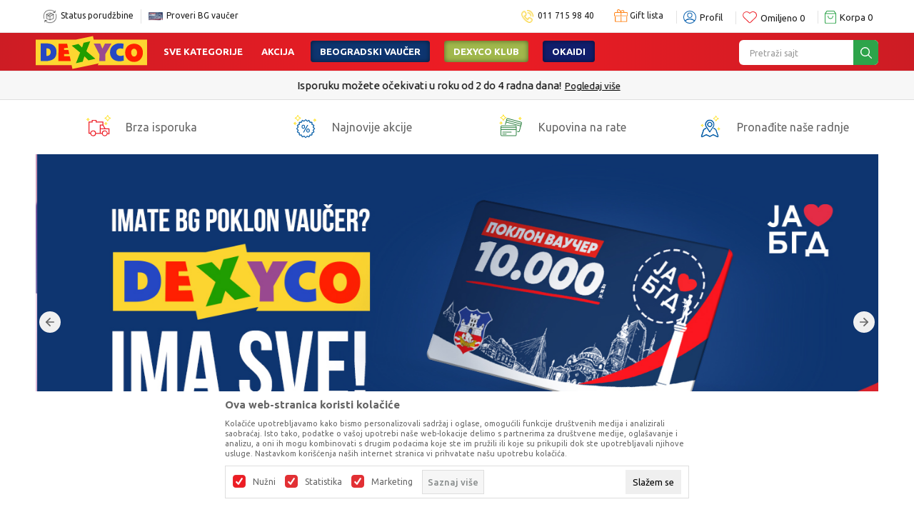

--- FILE ---
content_type: text/html; charset=UTF-8
request_url: https://www.dexy.co.rs/ogrlice-za-bebe/10176672-baby-line-chips-b-ogrlica-cilibar-med-unisex
body_size: 61213
content:
<!DOCTYPE html>
<html lang="sr">
<head>
    <!--        <meta name="viewport" content="width=device-width, initial-scale=1">-->
        <meta name="viewport" content="width=device-width, initial-scale=1, user-scalable=0">
    
    <meta name="generator" content="NBSHOP 7" />
    <meta http-equiv="content-type" content="text/html; charset=UTF-8">
    <meta http-equiv="content-language" content="sr" />
    <meta http-equiv="X-UA-Compatible" content="IE=edge">
    <meta name="theme-color" content="#ffffff">
    <meta name="msapplication-navbutton-color" content="#ffffff">
    <meta name="apple-mobile-web-app-status-bar-style" content="#ffffff">
    <link rel="canonical" href="https://www.dexy.co.rs/ogrlice-za-bebe/10176672-baby-line-chips-b-ogrlica-cilibar-med-unisex" />        <title>Igračke za decu, oprema za bebe, odeća i obuća | Dexy Co Kids | Akcija & Cena</title>
    <meta name="title" content="Igračke za decu, oprema za bebe, odeća i obuća | Dexy Co Kids | Akcija & Cena" />
    <meta name="description" content="Sve za Vaše dete na jednom mestu - najtraženije igračke, oprema za bebe, dečija odeća i obuća, knjige za decu, Dexy Co Online - Kvalitet i povoljne cene" />
    <meta property="og:title" content="Igračke za decu, oprema za bebe, odeća i obuća | Dexy Co Kids | Akcija & Cena"/>
    <meta property="og:type" content="article" />
    <meta property="og:url" content="https://www.dexy.co.rs/ogrlice-za-bebe/10176672-baby-line-chips-b-ogrlica-cilibar-med-unisex" />
    <meta property="og:image" content="https://www.dexy.co.rs/files/images/2022/1/25/Novi_logo%282%29.svg"/>
    <meta property="og:image:url" content="https://www.dexy.co.rs/files/images/2022/1/25/Novi_logo%282%29.svg"/>
    <meta property="og:site_name" content="Dexy Co Kids | Akcija & Cena"/>
    <meta property="og:description" content="Sve za Vaše dete na jednom mestu - najtraženije igračke, oprema za bebe, dečija odeća i obuća, knjige za decu, Dexy Co Online - Kvalitet i povoljne cene"/>
    <meta property="fb:admins" content=""/>
    <meta itemprop="name" content="Igračke za decu, oprema za bebe, odeća i obuća | Dexy Co Kids | Akcija & Cena">
    <meta itemprop="description" content="Sve za Vaše dete na jednom mestu - najtraženije igračke, oprema za bebe, dečija odeća i obuća, knjige za decu, Dexy Co Online - Kvalitet i povoljne cene">
    <meta itemprop="image" content="https://www.dexy.co.rs/files/images/2022/1/25/Novi_logo%282%29.svg">
    <meta name="twitter:card" content="summary_large_image">
    <meta name="twitter:title" content="Igračke za decu, oprema za bebe, odeća i obuća | Dexy Co Kids | Akcija & Cena">
    <meta name="twitter:description" content="Sve za Vaše dete na jednom mestu - najtraženije igračke, oprema za bebe, dečija odeća i obuća, knjige za decu, Dexy Co Online - Kvalitet i povoljne cene">
    <meta name="twitter:image" content="https://www.dexy.co.rs/files/images/2022/1/25/Novi_logo%282%29.svg">

<meta name="robots" content="index, follow">
    <link fetchpriority="high" rel="icon" type="image/vnd.microsoft.icon" href="https://www.dexy.co.rs/files/images/ikonice/favicon.png" />
    <link fetchpriority="high" rel="shortcut icon" type="image/vnd.microsoft.icon" href="https://www.dexy.co.rs/files/images/ikonice/favicon.png" />

    <link rel="preconnect" href="https://fonts.googleapis.com">
<link rel="preconnect" href="https://fonts.gstatic.com" crossorigin>
<link href="https://fonts.googleapis.com/css2?family=Ubuntu:wght@300;400;500;700&display=swap" rel="stylesheet">

    
    
<script type="text/javascript" src="https://www.dexy.co.rs/nb-public/themes/nbshop5_dexyco_v2021/_static/js/nbscript/snowfall.min.js?ver=1001_7.11"></script><!-- Google Tag Manager -->
<script>(function(w,d,s,l,i){w[l]=w[l]||[];w[l].push({'gtm.start':
new Date().getTime(),event:'gtm.js'});var f=d.getElementsByTagName(s)[0],
j=d.createElement(s),dl=l!='dataLayer'?'&l='+l:'';j.async=true;j.src=
'https://www.googletagmanager.com/gtm.js?id='+i+dl;f.parentNode.insertBefore(j,f);
})(window,document,'script','dataLayer','GTM-NKL3QNL');</script>
<!-- End Google Tag Manager -->

<!-- Google Tag Manager (noscript) -->
<noscript><iframe src="https://www.googletagmanager.com/ns.html?id=GTM-NKL3QNL"
height="0" width="0" style="display:none;visibility:hidden"></iframe></noscript>
<!-- End Google Tag Manager (noscript) --><meta name="google-site-verification" content="PRpiajtqByEZNOK10rWee0Fz2py1QPWh-ax8bQmC5oE" />
<meta name="google-site-verification" content="5AiEAdH-ZVH9VixjEMI6UBE5-dGC-90HeK6uz8JsYdA" />
<meta name="facebook-domain-verification" content="2akrv33m6yq0g40engbgbxvu11093o" />

<!-- Facebook Pixel Code -->
<script>
!function(f,b,e,v,n,t,s)
{if(f.fbq)return;n=f.fbq=function(){n.callMethod?
n.callMethod.apply(n,arguments):n.queue.push(arguments)};
if(!f._fbq)f._fbq=n;n.push=n;n.loaded=!0;n.version='2.0';
n.queue=[];t=b.createElement(e);t.async=!0;
t.src=v;s=b.getElementsByTagName(e)[0];
s.parentNode.insertBefore(t,s)}(window,document,'script',
'https://connect.facebook.net/en_US/fbevents.js');
 fbq('init', '299837993552756'); 
fbq('track', 'PageView');
</script>
<noscript>
 <img height="1" width="1" 
src="https://www.facebook.com/tr?id=299837993552756&ev=PageView
&noscript=1"/>
</noscript>
<!-- End Facebook Pixel Code -->

<script>
    (function(w,d,t,u,n,a,m){w['MauticTrackingObject']=n;
        w[n]=w[n]||function(){(w[n].q=w[n].q||[]).push(arguments)},a=d.createElement(t),
        m=d.getElementsByTagName(t)[0];a.async=1;a.src=u;m.parentNode.insertBefore(a,m)
    })(window,document,'script','https://dexyco.sales-snap.com/mtc.js','mt');

    mt('send', 'pageview');
</script>

<link rel="stylesheet" href="https://www.dexy.co.rs/nb-public/themes/nbshop5_v5_8/_static/css/plugins/bootstrap_v4.min.css?ver=1001_7.11" /><link rel="stylesheet" href="https://www.dexy.co.rs/nb-public/themes/nbshop5_v5_8/_static/css/plugins/slick_v1_8.css?ver=1001_7.11" /><link rel="stylesheet" href="https://www.dexy.co.rs/nb-public/themes/nbshop5_v5_8/_static/css/nbcss/style_nbshop7_reset.css?ver=1001_7.11" /><link rel="stylesheet" href="https://www.dexy.co.rs/nb-public/themes/nbshop5_v5_8/_static/css/nbcss/style_nbshop7_typography.css?ver=1001_7.11" /><link rel="stylesheet" href="https://www.dexy.co.rs/nb-public/themes/nbshop5_v5_8/_static/css/nbcss/style_nbshop7_basic.css?ver=1001_7.11" /><link rel="stylesheet" href="https://www.dexy.co.rs/nb-public/themes/nbshop5_v5_8/_static/css/nbcss/text_editor.css?ver=1001_7.11" /><link rel="stylesheet" href="https://www.dexy.co.rs/nb-public/themes/nbshop5_v5_8/_static/css/nbcss/buttons.css?ver=1001_7.11" /><link rel="stylesheet" href="https://www.dexy.co.rs/nb-public/themes/nbshop5_v5_8/_static/css/nbcss/forms_v5.css?ver=1001_7.11" /><link rel="stylesheet" href="https://www.dexy.co.rs/nb-public/themes/nbshop5_v5_8/_static/css/nbcss/style_nbshop7_basic_responsive.css?ver=1001_7.11" /><link rel="stylesheet" href="https://www.dexy.co.rs/nb-public/themes/nbshop5_v5_8/_static/css/nbcss/placeholder-loading.min.css?ver=1001_7.11" /><link rel="stylesheet" href="https://www.dexy.co.rs/nb-public/themes/nbshop5_v5_8/_static/css/plugins/slick_v1_8.css?ver=1001_7.11" /><link rel="stylesheet" href="https://www.dexy.co.rs/nb-public/themes/nbshop5_v5_8/_static/css/plugins/jquery.fancybox.css?ver=1001_7.11" /><link rel="stylesheet" href="https://www.dexy.co.rs/nb-public/themes/nbshop5_v5_8/_static/css/nbcss/style_nbshop7_product.css?ver=1001_7.11" /><link rel="stylesheet" href="https://www.dexy.co.rs/nb-public/themes/nbshop5_v5_8/_static/css/nbcss/style_nbshop7_modals.css?ver=1001_7.11" /><link rel="stylesheet" href="https://www.dexy.co.rs/nb-public/themes/nbshop5_v5_8/_static/css/nbcss/forms_v5.css?ver=1001_7.11" /><link rel="stylesheet" href="https://www.dexy.co.rs/nb-public/themes/nbshop5_v5_8/_static/css/nbcss/datepicker.css?ver=1001_7.11" /><link rel="stylesheet" href="https://www.dexy.co.rs/nb-public/themes/nbshop5_v5_8/blocks/modals/modal_after_add_to_cart_v7/style_v7.css?ver=1001_7.11" /><link rel="stylesheet" href="https://www.dexy.co.rs/nb-public/themes/nbshop5_v5_8/blocks/navigation/quick_links_v1/style.css?ver=1001_7.11" /><link rel="stylesheet" href="https://www.dexy.co.rs/nb-public/themes/nbshop5_v5_8/blocks/header/switch_catalog/style.css?ver=1001_7.11" /><link rel="stylesheet" href="https://www.dexy.co.rs/nb-public/themes/nbshop5_v5_8/blocks/navigation/user_with_dropdown_v1/style_v7.css?ver=1001_7.11" /><link rel="stylesheet" href="https://www.dexy.co.rs/nb-public/themes/nbshop5_v5_8/blocks/header/favorite_inline/style_v7.css?ver=1001_7.11" /><link rel="stylesheet" href="https://www.dexy.co.rs/nb-public/themes/nbshop5_v5_8/blocks/header/cart_inline/style_v7.css?ver=1001_7.11" /><link rel="stylesheet" href="https://www.dexy.co.rs/nb-public/themes/nbshop5_v5_8/blocks/cart/mini_cart_item_side/style_v7.css?ver=1001_7.11" /><link rel="stylesheet" href="https://www.dexy.co.rs/nb-public/themes/nbshop5_v5_8/_static/js/plugins/mainmenu/dropdown-effects/fade-down.css?ver=1001_7.11" /><link rel="stylesheet" href="https://www.dexy.co.rs/nb-public/themes/nbshop5_v5_8/_static/js/plugins/megamenu_fullwidth_logo/dropdown-effects/fade-down.css?ver=1001_7.11" /><link rel="stylesheet" href="https://www.dexy.co.rs/nb-public/themes/nbshop5_v5_8/_static/js/plugins/megamenu_fullwidth_logo/webslidemenu.css?ver=1001_7.11" /><link rel="stylesheet" href="https://www.dexy.co.rs/nb-public/themes/nbshop5_v5_8/_static/js/plugins/megamenu_fullwidth_logo/color-skins/white-red.css?ver=1001_7.11" /><link rel="stylesheet" href="https://www.dexy.co.rs/nb-public/themes/nbshop5_v5_8/blocks/nb_crm/loyalty/loyalty_mobile_bottom_menu/style.css?ver=1001_7.11" /><link rel="stylesheet" href="https://www.dexy.co.rs/nb-public/themes/nbshop5_v5_8/blocks/header/autocomplete_v1/style.css?ver=1001_7.11" /><link rel="stylesheet" href="https://www.dexy.co.rs/nb-public/themes/nbshop5_v5_8/blocks/header/search_autocomplate_article/style.css?ver=1001_7.11" /><link rel="stylesheet" href="https://www.dexy.co.rs/nb-public/themes/nbshop5_v5_8/blocks/header/search_autocomplate_catalog/style.css?ver=1001_7.11" /><link rel="stylesheet" href="https://www.dexy.co.rs/nb-public/themes/nbshop5_v5_8/blocks/product/product_loyalty_price/style.css?ver=1001_7.11" /><link rel="stylesheet" href="https://www.dexy.co.rs/nb-public/themes/nbshop5_v5_8/blocks/slider/headlines_v1/style.css?ver=1001_7.11" /><link rel="stylesheet" href="https://www.dexy.co.rs/nb-public/themes/nbshop5_v5_8/blocks/slider/intro_slider_with_img_and_title/style_v7.css?ver=1001_7.11" /><link rel="stylesheet" href="https://www.dexy.co.rs/nb-public/themes/nbshop5_v5_8/blocks/product/product_slider_tabs_generic_v2/style_v7.css?ver=1001_7.11" /><link rel="stylesheet" href="https://www.dexy.co.rs/nb-public/themes/nbshop5_v5_8/blocks/slider/product_list_slider_personalized/style.css?ver=1001_7.11" /><link rel="stylesheet" href="https://www.dexy.co.rs/nb-public/themes/nbshop5_v5_8/blocks/slider/grid_slider_with_bottom_content/style.css?ver=1001_7.11" /><link rel="stylesheet" href="https://www.dexy.co.rs/nb-public/themes/nbshop5_v5_8/blocks/slider/brands/style_v7.css?ver=1001_7.11" /><link rel="stylesheet" href="https://www.dexy.co.rs/nb-public/themes/nbshop5_v5_8/blocks/slider/grid_content_center/style.css?ver=1001_7.11" /><link rel="stylesheet" href="https://www.dexy.co.rs/nb-public/themes/nbshop5_v5_8/blocks/product/product_caption_list/list_image_sticker/style.css?ver=1001_7.11" /><link rel="stylesheet" href="https://www.dexy.co.rs/nb-public/themes/nbshop5_v5_8/blocks/product/product_status/style.css?ver=1001_7.11" /><link rel="stylesheet" href="https://www.dexy.co.rs/nb-public/themes/nbshop5_v5_8/blocks/product/product_list/quick_buy_color_size/style_v7.css?ver=1001_7.11" /><link rel="stylesheet" href="https://www.dexy.co.rs/nb-public/themes/nbshop5_v5_8/blocks/slider/grid_with_title_bellow_content/style_v7.css?ver=1001_7.11" /><link rel="stylesheet" href="https://www.dexy.co.rs/nb-public/themes/nbshop5_v5_8/blocks/slider/slider_img_description_items_and_thumbs/style.css?ver=1001_7.11" /><link rel="stylesheet" href="https://www.dexy.co.rs/nb-public/themes/nbshop5_v5_8/blocks/slider/generic_slider_buttons_inside/style.css?ver=1001_7.11" /><link rel="stylesheet" href="https://www.dexy.co.rs/nb-public/themes/nbshop5_v5_8/blocks/article/article_slider_v1/style_v7.css?ver=1001_7.11" /><link rel="stylesheet" href="https://www.dexy.co.rs/nb-public/themes/nbshop5_v5_8/blocks/slider/instagram_feed_api_with_title_above_block/style.css?ver=1001_7.11" /><link rel="stylesheet" href="https://www.dexy.co.rs/nb-public/themes/nbshop5_v5_8/blocks/slider/conpany_info_footer_v1/style.css?ver=1001_7.11" /><link rel="stylesheet" href="https://www.dexy.co.rs/nb-public/themes/nbshop5_v5_8/blocks/navigation/footer_v1/style_v7.css?ver=1001_7.11" /><link rel="stylesheet" href="https://www.dexy.co.rs/nb-public/themes/nbshop5_v5_8/blocks/social/social_icons_svg/style.css?ver=1001_7.11" /><link rel="stylesheet" href="https://www.dexy.co.rs/nb-public/themes/nbshop5_v5_8/blocks/slider/mobile_app/style_v7.css?ver=1001_7.11" /><link rel="stylesheet" href="https://www.dexy.co.rs/nb-public/themes/nbshop5_v5_8/blocks/slider/certificate/style_v7.css?ver=1001_7.11" /><link rel="stylesheet" href="https://www.dexy.co.rs/nb-public/themes/nbshop5_v5_8/blocks/footer/payment_card/style.css?ver=1001_7.11" /><link rel="stylesheet" href="https://www.dexy.co.rs/nb-public/themes/nbshop5_v5_8/blocks/footer/disclaimer/style.css?ver=1001_7.11" /><link rel="stylesheet" href="https://www.dexy.co.rs/nb-public/themes/nbshop5_v5_8/blocks/footer/copyright/style.css?ver=1001_7.11" /><link rel="stylesheet" href="https://www.dexy.co.rs/nb-public/themes/nbshop5_v5_8/blocks/footer/cookie_info/style_v7.css?ver=1001_7.11" /><link rel="stylesheet" href="https://www.dexy.co.rs/nb-public/themes/nbshop5_v5_8/blocks/slider/mobile_cookie_baner_v2/style_v7.css?ver=1001_7.11" /><link rel="stylesheet" href="https://www.dexy.co.rs/nb-public/themes/nbshop5_v5_8/blocks/footer/scroll_to_top/style_v7.css?ver=1001_7.11" /><link rel="stylesheet" href="https://www.dexy.co.rs/nb-public/themes/nbshop5_v5_8/blocks/modals/popup_notification/style.css?ver=1001_7.11" /><link rel="stylesheet" href="https://www.dexy.co.rs/nb-public/themes/nbshop5_v5_8/blocks/product/product_details_vertical_iframe/style_v7.css?ver=1001_7.11" /><link rel="stylesheet" href="https://www.dexy.co.rs/nb-public/themes/nbshop5_v5_8/blocks/modals/ticket_modal_new/style.css?ver=1001_7.11" /><link rel="stylesheet" href="https://www.dexy.co.rs/nb-public/themes/nbshop5_v5_8/blocks/nb_crm/loyalty/loyalty_user_modal/style.css?ver=1001_7.11" /><link rel="stylesheet" href="https://www.dexy.co.rs/nb-public/themes/nbshop5_v5_8/blocks/nb_crm/loyalty/loyalty_barcode_modal/style.css?ver=1001_7.11" /><link rel="stylesheet" href="https://www.dexy.co.rs/nb-public/themes/nbshop5_v5_8/_static/css/nbcss/style_nbshop7_dexy2021.css?ver=1001_7.11" /><link rel="stylesheet" href="https://www.dexy.co.rs/nb-public/themes/nbshop5_v5_8/_static/css/nbcss/style_nbshop7_dexy2021_responsive.css?ver=1001_7.11" />
    <script type="text/javascript">
        var nb_site_url  = 'https://www.dexy.co.rs';
        var nb_site_url_with_country_lang  = 'https://www.dexy.co.rs';
        var nb_cart_page_url = 'https://www.dexy.co.rs/kupovina';
        var nb_active_page_url = 'https://www.dexy.co.rs/ogrlice-za-bebe/10176672-baby-line-chips-b-ogrlica-cilibar-med-unisex';
        var nb_type_page = 'page';
        var nb_type_page_object_id = '10176672';
        var nb_enable_lang = '';
        var nb_url_end_slesh = '';
        var nb_countryGeoId = '1';
        var nb_addressByCountryGeoId = '';
        var promoModalPopNumberDaysInit = 1;
        var showAllwaysOnHomePage = false;
        var resetCookieConfirm = false;
        var _nb_fakeDecline = false;
        var gtm_ga4_advanced = true;
        var gtm_ga4_analytics_id = 'G-JRDPTCD3Y2';
        var nb_enableCzMap = false;
                var loadMenuOnAjaxVar = false;
        var importedScripts = [];
        var flowplayeryToken = '';
                        var noSearchResultsVar = false;


        var specificCategoryMetric = false;
        var isSetPriceWithVAT = false;
        var showValueAsCurrentPrice = false;
        var ecommerceWrapVar = true;

        var smartformId = '';
        var smartformErrorMessage = 'Pogrešno uneti podaci za smartform';
        var cookieSettingTypeVar = 'settingThree';
        var nb_lang = 'sr';

        var disableFBBrowserEvents = false;
        var fb_pixel_id = '299837993552756';
        var fb_token = '[base64]';
        var fb_test_event_code = 'TEST24830';
        var metric_onload_event_id = typeof crypto.randomUUID === "function" ? crypto.randomUUID() : Date.now();
        var startPager = parseInt(1);

        //SF variables
        var salesForceMID = '';
        var salesForceUniqueIdentifier = '';
        var salesForceConcept = '';
        var SFGrantType = 'client_credentials';
        var SFClientId= '';
        var SFClientSecret = '';
        var SFUniqueKey = '';
        var SFUrlKey = '';
        var SFTimezone = '';
        var SFConsentMode = 'nb_consent';
        var SFCharacterMapping = '';
    </script>

    
    
    
</head>
<body class="cc-srb lc-sr uc- tp-page bt-dexy-rs b2c-users  ">



<header class="header">

    <div class="header-top">
        <div class="container">
            
<div  class="block logo" >
    <a  href="https://www.dexy.co.rs" title="Dexy Co Kids | Akcija & Cena">
        <img fetchpriority="high"  src="/files/images/2022/1/25/Novi_logo.svg" class="img-responsive lozad"  title="Dexy Co Kids | Akcija & Cena" alt="Dexy Co Kids | Akcija & Cena">
    </a>
</div>


            

    <nav class="block quick-links-v1 nav-header_links">
        <ul class="nav nav-simple">
                            <li class="item">
                                        <a href="https://www.dexy.co.rs/pregled-statusa-porudzbine" title="Status porudžbine" target="_self">
                                                                            <img fetchpriority="high" src="/files/images/paket3.png" class="img-responsive" alt="Status porudžbine" />
                                                <span>Status porudžbine</span>
                                            </a>
                                </li>
                            <li class="item">
                                        <a href="provera-vaucera" title="Proveri BG vaučer" target="_self">
                                                                            <img fetchpriority="high" src="/files/images/BG-vaucer_prednja-strana-kartice-200-x-200px(1).png" class="img-responsive" alt="Proveri BG vaučer" />
                                                <span>Proveri BG vaučer</span>
                                            </a>
                                </li>
                    </ul>
    </nav>
            
            <div class="text-right-header-wrapper">
                

    <nav class="block quick-links-v1 nav-header_links_right">
        <ul class="nav nav-simple">
                            <li class="item">
                                        <a href="tel:0117159840" title="011 715 98 40" target="_self">
                                                                            <img fetchpriority="high" src="/files/images/2022/1/20/phone.png" class="img-responsive" alt="011 715 98 40" />
                                                <span>011 715 98 40</span>
                                            </a>
                                </li>
                    </ul>
    </nav>
                
<div class="block header-shoppinglist">

    
        <a href="https://www.dexy.co.rs/gift-lista" title="Gift lista">

            <div class="icon-wrapper">
                <i class="icon fa fa-gift"></i>
                <span class="description">Gift lista</span>
            </div>
        </a>

    </div>
                <nav class="block user user-with-dropdown">
    <ul class="nav nav-simple">

        
            <li class="item item-login loged-in">
                <a class="login-btn hidden-xs hidden-sm"  href="javascript:void(0);"  title="Moj nalog">
                    <i class="icon fa fa-user" aria-hidden="true"></i>
                    <span>Profil</span>
                </a>
                <div class="login-dropdown" >
                    <nav class="block">
                        <ul class="nav nav-simple">
                            <li class="item item-login">
                                <a class="login-btn"  href="" data-permalink="https://www.dexy.co.rs/prijava?back_url=https://www.dexy.co.rs/ogrlice-za-bebe/10176672-baby-line-chips-b-ogrlica-cilibar-med-unisex" title="Prijavite se" data-toggle="modal" data-target="#login_modal">
                                    <i class="icon fa fa-user" aria-hidden="true"></i>
                                    <span>Prijavite se</span>
                                </a>
                            <li class="item item-register">
                                <a class="register-btn" href="" data-permalink="https://www.dexy.co.rs/registracija" title="Registrujte se" data-toggle="modal" data-target="#register_modal">
                                    Registrujte se                                </a>
                            </li>
                            <li class="item item-activation">
                                <a class="register-btn" href=""  title="Aktivirajte nalog" data-toggle="modal" data-target="#user_public_activate">
                                    Aktivirajte nalog                                </a>
                            </li>
                        </ul>
                    </nav>
                </div>
            </li>
            

            </ul>
</nav>




                
<div id="miniFavContent" class="block header-favorite-inline header-favorite- miniFavContent">
    <a href="https://www.dexy.co.rs/omiljeno/product" title="Omiljeno">

        <div class="icon-wrapper">
            <i class="icon fa fa-heart-o" aria-hidden="true"></i>
            <span class="description">Omiljeno</span>
        </div>
        <div class="header-carthor-total favorite-header-total">0</div>

    </a>
</div>
                <div id="miniCartContent" class="block miniCartContent header-cart"></div>

            </div>
        </div>

    </div>

    <div class="navigation-wrapper">

         
<!-- Mobile Header -->
<div class="wsmobileheader clearfix ">
    <a id="wsnavtoggle" class="wsanimated-arrow"><span></span></a>

<!--    <div class="header-mobile-content">-->
        
<div itemscope itemtype="https://schema.org/Organization" class="block logo" >
    <a itemprop="url" href="https://www.dexy.co.rs" title="Dexy Co Kids | Akcija & Cena">
        <img itemprop="logo" src="/files/images/2022/1/25/Novi_logo.svg" class="img-responsive lozad"  title="Dexy Co Kids | Akcija & Cena" alt="Dexy Co Kids | Akcija & Cena">
    </a>
</div>
    <!--        --><!--    </div>-->
</div>
<!-- Mobile Header -->

<div class="wsmainfull clearfix">
    <div class="wsmainwp clearfix">

        <!--Main Menu HTML Code-->
        <nav class="wsmenu clearfix">
            
                <div class="menu-item hidden-xs">
                    
<div  class="block logo" >
    <a  href="https://www.dexy.co.rs" title="Dexy Co Kids | Akcija & Cena">
        <img fetchpriority="high"  src="/files/images/2022/1/25/Novi_logo.svg" class="img-responsive lozad"  title="Dexy Co Kids | Akcija & Cena" alt="Dexy Co Kids | Akcija & Cena">
    </a>
</div>
                </div>

            
            <ul class="wsmenu-list">

                                    <div class="nav-main-useractions"></div>
                
                <li aria-haspopup="true" class="rightmenu">

               <div class="menu-item hidden-xs">
                   <div class="block autocomplete-button autocomplete-button-icon-text  autocomplete-button-simple autocomplete-button-one-row" data-content="Pretraži sajt" title="Pretraži sajt">
    <i class="icon fa fa-search" aria-hidden="true"></i>
            <span class="title">Pretraži sajt</span>
    </div>               </div>

                </li>

                <li class="level4" aria-haspopup="true">
                                <a class="navtext" style="" href="https://www.dexy.co.rs/sve-kategorije-proizvoda" target="_self" title="Sve kategorije">Sve kategorije</a><div class="wsshoptabing wtsdepartmentmenu clearfix">
                              <div class="wsshopwp clearfix">
                                <ul class="wstabitem clearfix"><li><a href="https://www.dexy.co.rs/igracke" target="_self" title="Igračke" style=""><div class="icon"><img src="/files/images/2022/1/24/igracke%281%29.svg" alt="Igračke" title="Igračke" class="highlight-bg lozad"></div> Igračke</a><div class="wstitemright clearfix">
                              <div class="container-fluid" style="background: url() bottom right no-repeat;">
                                <div class="row"><div class="col-lg-3 col-md-12 clearfix">
                            <ul class="wstliststy02 clearfix"><li class="wstheading clearfix">KATEGORIJE</li><li class="submenu-black"><a href="https://www.dexy.co.rs/igracke" target="_self" title="Pogledaj sve igračke" style=""> Pogledaj sve igračke</a></li><li class=""><a href="https://www.dexy.co.rs/lego-kocke" target="_self" title="LEGO® kocke" style=""> LEGO® kocke</a></li><li class=""><a href="https://www.dexy.co.rs/figure-i-setovi" target="_self" title="Figure i setovi" style=""> Figure i setovi</a></li><li class=""><a href="https://www.dexy.co.rs/drustvene-igre-i-puzle" target="_self" title="Društvene igre i puzzle" style=""> Društvene igre i puzzle</a></li><li class=""><a href="https://www.dexy.co.rs/vozila-garaze-i-setovi" target="_self" title="Vozila, garaže i setovi" style=""> Vozila, garaže i setovi</a></li><li class=""><a href="https://www.dexy.co.rs/edukativne-i-interaktivne-igracke" target="_self" title="Edukativne i interaktivne igračke" style=""> Edukativne i interaktivne igračke</a></li><li class=""><a href="https://www.dexy.co.rs/lutke-setovi-dodaci-i-oprema" target="_self" title="Lutke, setovi, dodaci i oprema" style=""> Lutke, setovi, dodaci i oprema</a></li><li class=""><a href="https://www.dexy.co.rs/plisane-igracke" target="_self" title="Plišane igračke" style=""> Plišane igračke</a></li><li class=""><a href="https://www.dexy.co.rs/igracke-za-bebe" target="_self" title="Igračke za bebe" style=""> Igračke za bebe</a></li><li class=""><a href="https://www.dexy.co.rs/kreativni-setovi" target="_self" title="Kreativni setovi" style=""> Kreativni setovi</a></li><li class="menu-dropdown-bottom"><a href="https://www.dexy.co.rs/lego-kocke" target="_self" title="LEGO® kocke" style="">LEGO® kocke<img src="/files/files/lego.png" alt="LEGO® kocke" title="LEGO® kocke" class="highlight-bg lozad"></a>
                                    <div class="tag-value -1"></div>  
                                </li><li class="menu-dropdown-bottom"><a href="https://www.dexy.co.rs/lego-kocke" target="_self" title="LEGO® kocke" style=""> LEGO® kocke</a></li></li></ul></div><div class="col-lg-3 col-md-12 clearfix">
                            <ul class="wstliststy02 clearfix"><li class="wstheading clearfix">Po ceni</li><li class=""><a href="https://www.dexy.co.rs/igracke/?prices=1-1000" target="_self" title="1 - 1000 rsd" style=""> 1 - 1000 rsd</a></li><li class=""><a href="https://www.dexy.co.rs/igracke/?prices=1001-2000" target="_self" title="1001 - 2000 rsd" style=""> 1001 - 2000 rsd</a></li><li class=""><a href="https://www.dexy.co.rs/igracke/?prices=2001-3000" target="_self" title="2001 - 3000 rsd" style=""> 2001 - 3000 rsd</a></li><li class=""><a href="https://www.dexy.co.rs/igracke/?prices=3001-5000" target="_self" title="3001 - 5000 rsd" style=""> 3001 - 5000 rsd</a></li><li class=""><a href="https://www.dexy.co.rs/igracke/?prices=5001-99000" target="_self" title="Preko 5001 rsd" style=""> Preko 5001 rsd</a></li><li class="menu-dropdown-bottom"><a href="https://www.dexy.co.rs/igracke-za-bebe" target="_self" title="Igračke za bebe" style="">Igračke za bebe<img src="/files/files/igracke-za-bb.png" alt="Igračke za bebe" title="Igračke za bebe" class="highlight-bg lozad"></a>
                                    <div class="tag-value -1"></div>  
                                </li><li class="menu-dropdown-bottom"><a href="https://www.dexy.co.rs/igracke-za-bebe" target="_self" title="Igračke za bebe" style=""> Igračke za bebe</a></li></li></ul></div><div class="col-lg-3 col-md-12 clearfix">
                            <ul class="wstliststy02 clearfix"><li class="wstheading clearfix">IZDVOJENO</li><li class="submenu-green"><a href="https://www.dexy.co.rs/proizvodi/novi-proizvodi" target="_self" title="Novo" style=""> Novo</a></li><li class="submenu-red"><a href="https://www.dexy.co.rs/igracke?sale=yes" target="_self" title="Akcija" style=""> Akcija</a></li><li class=""><a href="https://www.dexy.co.rs/proizvodi/na-tv-reklami" target="_self" title="Na TV reklami" style=""> Na TV reklami</a></li><li class="submenu-black"><a href="https://www.dexy.co.rs/lego-za-odrasle" target="_self" title="Lego za odrasle" style=""> Lego za odrasle</a></li><li class="menu-dropdown-bottom"><a href="https://www.dexy.co.rs/plisane-igracke" target="_self" title="Plišane igračke" style="">Plišane igračke<img src="/files/files/plisane-igracke.png" alt="Plišane igračke" title="Plišane igračke" class="highlight-bg lozad"></a>
                                    <div class="tag-value -1"></div>  
                                </li><li class="menu-dropdown-bottom"><a href="https://www.dexy.co.rs/plisane-igracke" target="_self" title="Plišane igračke" style=""> Plišane igračke</a></li></li></ul></div><div class="col-lg-3 col-md-12 clearfix">
                            <ul class="wstliststy02 clearfix"><li class="wstheading clearfix">BRENDOVI</li><li class="submenu-black"><a href="https://www.dexy.co.rs/brendovi" target="_self" title="Pogledaj sve" style=""> Pogledaj sve</a></li><li class=""><a href="https://www.dexy.co.rs/lego-kocke-lista-tema" target="_self" title="LEGO®" style=""> LEGO®</a></li><li class=""><a href="https://www.dexy.co.rs/plisane/squishmallows" target="_self" title="Squishmallows" style=""> Squishmallows</a></li><li class=""><a href="https://www.dexy.co.rs/igracke/spiderman-ponuda" target="_self" title="Spiderman" style=""> Spiderman</a></li><li class=""><a href="https://www.dexy.co.rs/igracke/hot-wheels-ponuda" target="_self" title="Hot wheels" style=""> Hot wheels</a></li><li class=""><a href="https://www.dexy.co.rs/igracke/peppa-prase-ponuda" target="_self" title="Peppa prase" style=""> Peppa prase</a></li><li class=""><a href="https://www.dexy.co.rs/igracke/stitch-ponuda" target="_self" title="Stitch" style=""> Stitch</a></li><li class=""><a href="https://www.dexy.co.rs/igracke/revell" target="_self" title="Revell" style=""> Revell</a></li><li class=""><a href="https://www.dexy.co.rs/igracke/dexy-co-drustvene-igre" target="_self" title="Dexy Co društvene igre" style=""> Dexy Co društvene igre</a></li></li></ul></div></div></div></div></li><li><a href="https://www.dexy.co.rs/sve-za-bebe-lista-kategorija" target="_self" title="Sve za bebe" style=""><div class="icon"><img src="/files/images/2022/1/24/sve%20za%20bebe.svg" alt="Sve za bebe" title="Sve za bebe" class="highlight-bg lozad"></div> Sve za bebe</a><div class="wstitemright clearfix">
                              <div class="container-fluid" style="background: url() bottom right no-repeat;">
                                <div class="row"><div class="col-lg-3 col-md-12 clearfix">
                            <ul class="wstliststy02 clearfix"><li class="wstheading clearfix">Kategorije</li><li class="submenu-black"><a href="https://www.dexy.co.rs/bebe" target="_self" title="Pogledaj sve artikle" style=""> Pogledaj sve artikle</a></li><li class=""><a href="https://www.dexy.co.rs/kolica" target="_self" title="Kolica" style=""> Kolica</a></li><li class=""><a href="https://www.dexy.co.rs/auto-sedista" target="_self" title="Auto-sedišta" style=""> Auto-sedišta</a></li><li class=""><a href="https://www.dexy.co.rs/namestaj-i-tekstil-za-bebe" target="_self" title="Nameštaj i tekstil" style=""> Nameštaj i tekstil</a></li><li class=""><a href="https://www.dexy.co.rs/ishrana-i-pribor" target="_self" title="Ishrana i pribor" style=""> Ishrana i pribor</a></li><li class=""><a href="https://www.dexy.co.rs/zabava-i-prohodavanje" target="_self" title="Zabava i prohodavanje" style=""> Zabava i prohodavanje</a></li><li class=""><a href="https://www.dexy.co.rs/pelene-i-kozmetika" target="_self" title="Pelene i kozmetika" style=""> Pelene i kozmetika</a></li><li class=""><a href="https://www.dexy.co.rs/proizvodi-za-mame" target="_self" title="Za mame" style=""> Za mame</a></li><li class="menu-dropdown-bottom"><a href="https://www.dexy.co.rs/auto-sedista" target="_self" title="Auto-sedišta" style="">Auto-sedišta<img src="/files/files/auto-sedista.png" alt="Auto-sedišta" title="Auto-sedišta" class="highlight-bg lozad"></a>
                                    <div class="tag-value -1"></div>  
                                </li><li class="menu-dropdown-bottom"><a href="https://www.dexy.co.rs/auto-sedista" target="_self" title="Auto-sedišta" style=""> Auto-sedišta</a></li></li></ul></div><div class="col-lg-3 col-md-12 clearfix">
                            <ul class="wstliststy02 clearfix"><li class="wstheading clearfix">Igračke za bebe</li><li class=""><a href="https://www.dexy.co.rs/vrteske-i-visece-igracke" target="_self" title="Vrteške" style=""> Vrteške</a></li><li class=""><a href="https://www.dexy.co.rs/podloge-za-igru" target="_self" title="Podloge za igru" style=""> Podloge za igru</a></li><li class=""><a href="https://www.dexy.co.rs/muzicke-igracke-za-bebe" target="_self" title="Muzičke igračke" style=""> Muzičke igračke</a></li><li class=""><a href="https://www.dexy.co.rs/plisane-igracke-za-bebe" target="_self" title="Plišane igračke" style=""> Plišane igračke</a></li><li class=""><a href="https://www.dexy.co.rs/igracke-za-vodu-za-bebe" target="_self" title="Igračke za kupanje" style=""> Igračke za kupanje</a></li><li class=""><a href="https://www.dexy.co.rs/zvecke-i-glodalice" target="_self" title="Zvečke i glodalice" style=""> Zvečke i glodalice</a></li><li class=""><a href="https://www.dexy.co.rs/edukativne-igracke-za-bebe" target="_self" title="Edukativne igračke" style=""> Edukativne igračke</a></li><li class="menu-dropdown-bottom"><a href="https://www.dexy.co.rs/kolica" target="_self" title="Kolica za bebe" style="">Kolica za bebe<img src="/files/files/kolica.png" alt="Kolica za bebe" title="Kolica za bebe" class="highlight-bg lozad"></a>
                                    <div class="tag-value -1"></div>  
                                </li><li class="menu-dropdown-bottom"><a href="https://www.dexy.co.rs/kolica" target="_self" title="Kolica za bebe" style=""> Kolica za bebe</a></li></li></ul></div><div class="col-lg-3 col-md-12 clearfix">
                            <ul class="wstliststy02 clearfix"><li class="wstheading clearfix">Izdvojeno</li><li class=""><a href="https://www.dexy.co.rs/baby-blog/mama-i-beba/6764-prva-kupovina-za-bebu" target="_self" title="Prva bebi kupovina" style=""> Prva bebi kupovina</a></li><li class="submenu-red"><a href="https://www.dexy.co.rs/bebe?sale=yes" target="_self" title="Akcija" style=""> Akcija</a></li><li class=""><a href="https://www.dexy.co.rs/gu-gu-magazin" target="_self" title="Gu-Gu magazin" style=""> Gu-Gu magazin</a><div class="tag-value tag-style-1">NOVI BROJ!</div></li><li class="menu-dropdown-bottom"><a href="https://www.dexy.co.rs/namestaj" target="_self" title="Bebina sobica" style="">Bebina sobica<img src="/files/files/bebina-sobica.png" alt="Bebina sobica" title="Bebina sobica" class="highlight-bg lozad"></a>
                                    <div class="tag-value -1"></div>  
                                </li><li class="menu-dropdown-bottom"><a href="https://www.dexy.co.rs/namestaj" target="_self" title="Bebina sobica" style=""> Bebina sobica</a></li></li></ul></div><div class="col-lg-3 col-md-12 clearfix">
                            <ul class="wstliststy02 clearfix"><li class="wstheading clearfix">Izdvojeni Brendovi</li><li class=""><a href="https://www.dexy.co.rs/bebe/maxi-cosi" target="_self" title="Maxi-Cosi" style=""> Maxi-Cosi</a></li><li class=""><a href="https://www.dexy.co.rs/bebe/abc-design" target="_self" title="ABC Design" style=""> ABC Design</a></li><li class=""><a href="https://www.dexy.co.rs/bebe/bugaboo" target="_self" title="Bugaboo" style=""> Bugaboo</a></li><li class=""><a href="https://www.dexy.co.rs/bebe/joolz" target="_self" title="Joolz" style=""> Joolz</a></li><li class=""><a href="https://www.dexy.co.rs/bebe/brevi" target="_self" title="Brevi" style=""> Brevi</a></li><li class=""><a href="https://www.dexy.co.rs/bebe/chicco" target="_self" title="Chicco" style=""> Chicco</a></li><li class=""><a href="https://www.dexy.co.rs/bebe/free-on" target="_self" title="Free On" style=""> Free On</a></li><li class=""><a href="https://www.dexy.co.rs/bebe/twistshake-kibid" target="_self" title="Twistshake" style=""> Twistshake</a></li><li class=""><a href="https://www.dexy.co.rs/bebe/bubaba" target="_self" title="Bubaba" style=""> Bubaba</a></li><li class="menu-dropdown-bottom"><a href="https://www.dexy.co.rs/hrana-za-bebe" target="_self" title="Ishrana" style="">Ishrana<img src="/files/files/ishrana.png" alt="Ishrana" title="Ishrana" class="highlight-bg lozad"></a>
                                    <div class="tag-value -1"></div>  
                                </li><li class="menu-dropdown-bottom"><a href="https://www.dexy.co.rs/hrana-za-bebe" target="_self" title="Ishrana" style=""> Ishrana</a></li></li></ul></div></div></div></div></li><li><a href="https://www.dexy.co.rs/odeca" target="_self" title="Odeća" style=""><div class="icon"><img src="/files/images/2022/1/24/odeca.svg" alt="Odeća" title="Odeća" class="highlight-bg lozad"></div> Odeća</a><div class="wstitemright clearfix">
                              <div class="container-fluid" style="background: url() bottom right no-repeat;">
                                <div class="row"><div class="col-lg-3 col-md-12 clearfix">
                            <ul class="wstliststy02 clearfix"><li class="wstheading clearfix">Devojčice</li><li class=""><a href="https://www.dexy.co.rs/jakne-i-prsluci/devojcice+univerzalno/" target="_self" title="Jakne i prsluci" style=""> Jakne i prsluci</a></li><li class=""><a href="https://www.dexy.co.rs/duksevi/devojcice" target="_self" title="Dukserice" style=""> Dukserice</a></li><li class=""><a href="https://www.dexy.co.rs/majica-dug-rukav/devojcice+univerzalno" target="_self" title="Majice dug rukav" style=""> Majice dug rukav</a></li><li class=""><a href="https://www.dexy.co.rs/haljine-i-kombinezoni/devojcice" target="_self" title="Haljine i kombinezoni" style=""> Haljine i kombinezoni</a></li><li class=""><a href="https://www.dexy.co.rs/suknje" target="_self" title="Suknje" style=""> Suknje</a></li><li class=""><a href="https://www.dexy.co.rs/helanke" target="_self" title="Helanke" style=""> Helanke</a></li><li class=""><a href="https://www.dexy.co.rs/pantalone/devojcice+univerzalno" target="_self" title="Pantalone" style=""> Pantalone</a></li><li class=""><a href="https://www.dexy.co.rs/donji-ves-i-pidzame/devojcice+univerzalno" target="_self" title="Donji veš i pidžame" style=""> Donji veš i pidžame</a></li><li class="menu-dropdown-bottom"><a href="https://www.dexy.co.rs/odeca/nike/" target="_self" title="Nike" style="">Nike<img src="/files/images/Nike_300x300.png" alt="Nike" title="Nike" class="highlight-bg lozad"></a>
                                    <div class="tag-value -1"></div>  
                                </li><li class="menu-dropdown-bottom"><a href="https://www.dexy.co.rs/odeca/nike/" target="_self" title="Nike" style=""> Nike</a></li><li class="submenu-black"><a href="https://www.dexy.co.rs/odeca/devojcice+univerzalno/" target="_self" title="Pogledaj sve kategorije" style=""> Pogledaj sve kategorije</a></li></li></ul></div><div class="col-lg-3 col-md-12 clearfix">
                            <ul class="wstliststy02 clearfix"><li class="wstheading clearfix">Dečaci</li><li class=""><a href="https://www.dexy.co.rs/jakne-i-prsluci/univerzalno+decaci/" target="_self" title="Jakne i prsluci" style=""> Jakne i prsluci</a></li><li class=""><a href="https://www.dexy.co.rs/majica-dug-rukav/decaci+univerzalno" target="_self" title="Majice dug rukav" style=""> Majice dug rukav</a></li><li class=""><a href="https://www.dexy.co.rs/trenerke-i-kompleti/decaci+univerzalno" target="_self" title="Trenerke i kompleti" style=""> Trenerke i kompleti</a></li><li class=""><a href="https://www.dexy.co.rs/duksevi/decaci+univerzalno" target="_self" title="Duksevi" style=""> Duksevi</a></li><li class=""><a href="https://www.dexy.co.rs/donji-delovi/decaci+univerzalno" target="_self" title="Donji delovi" style=""> Donji delovi</a></li><li class=""><a href="https://www.dexy.co.rs/pantalone/decaci+univerzalno" target="_self" title="Pantalone" style=""> Pantalone</a></li><li class=""><a href="https://www.dexy.co.rs/kosulje/decaci" target="_self" title="Košulje" style=""> Košulje</a></li><li class=""><a href="https://www.dexy.co.rs/donji-ves-i-pidzame/decaci+univerzalno" target="_self" title="Donji veš i pidžame" style=""> Donji veš i pidžame</a></li><li class="menu-dropdown-bottom"><a href="https://www.dexy.co.rs/odeca/okaidi" target="_self" title="Okaidi" style="">Okaidi<img src="/files/images/okaidi_meni5.png" alt="Okaidi" title="Okaidi" class="highlight-bg lozad"></a>
                                    <div class="tag-value -1"></div>  
                                </li><li class="menu-dropdown-bottom"><a href="https://www.dexy.co.rs/odeca/okaidi" target="_self" title="Okaidi" style=""> Okaidi</a></li><li class="submenu-black"><a href="https://www.dexy.co.rs/odeca/univerzalno+decaci/" target="_self" title="Pogledaj sve kategorije" style=""> Pogledaj sve kategorije</a></li></li></ul></div><div class="col-lg-3 col-md-12 clearfix">
                            <ul class="wstliststy02 clearfix"><li class="wstheading clearfix">Uzrasti</li><li class=""><a href="https://www.dexy.co.rs/odeca/uzrast-0-36-meseci" target="_self" title="Bebe | 0 - 36 meseci" style=""> Bebe | 0 - 36 meseci</a></li><li class=""><a href="https://www.dexy.co.rs/odeca/uzrast-2-9-godina" target="_self" title="Deca | 2 - 9 godina" style=""> Deca | 2 - 9 godina</a></li><li class=""><a href="https://www.dexy.co.rs/odeca/uzrast-9-15" target="_self" title="Deca | 9 - 15 godina" style=""> Deca | 9 - 15 godina</a></li><li class="menu-dropdown-bottom"><a href="https://www.dexy.co.rs/odeca/original-marines" target="_self" title="Original Marines" style="">Original Marines<img src="/files/images/ikonice/om(2).png" alt="Original Marines" title="Original Marines" class="highlight-bg lozad"></a>
                                    <div class="tag-value -1"></div>  
                                </li><li class="menu-dropdown-bottom"><a href="https://www.dexy.co.rs/odeca/original-marines" target="_self" title="Original Marines" style=""> Original Marines</a></li></li></ul></div><div class="col-lg-3 col-md-12 clearfix">
                            <ul class="wstliststy02 clearfix"><li class="wstheading clearfix">Izdvojeno</li><li class="submenu-green"><a href="https://www.dexy.co.rs/odeca/lista-prolece-leto-2025" target="_self" title="Novo" style=""> Novo</a></li><li class="menu-dropdown-bottom"><a href="https://www.dexy.co.rs/odeca/adidas/" target="_self" title="Adidas" style="">Adidas<img src="/files/files/Adidas_300x300.png" alt="Adidas" title="Adidas" class="highlight-bg lozad"></a>
                                    <div class="tag-value -1"></div>  
                                </li><li class="menu-dropdown-bottom"><a href="https://www.dexy.co.rs/odeca/adidas/" target="_self" title="Adidas" style=""> Adidas</a></li></li></ul></div></div></div></div></li><li><a href="https://www.dexy.co.rs/obuca" target="_self" title="Obuća" style=""><div class="icon"><img src="/files/images/2022/1/24/obuca.svg" alt="Obuća" title="Obuća" class="highlight-bg lozad"></div> Obuća</a><div class="wstitemright clearfix">
                              <div class="container-fluid" style="background: url() bottom right no-repeat;">
                                <div class="row"><div class="col-lg-3 col-md-12 clearfix">
                            <ul class="wstliststy02 clearfix"><li class="wstheading clearfix">Devojčice</li><li class=""><a href="https://www.dexy.co.rs/cizme/devojcice+univerzalno" target="_self" title="Čizme" style=""> Čizme</a></li><li class=""><a href="https://www.dexy.co.rs/patofne/devojcice+univerzalno" target="_self" title="Patofne za devojčice" style=""> Patofne za devojčice</a></li><li class=""><a href="https://www.dexy.co.rs/patike/devojcice+univerzalno" target="_self" title="Patike" style=""> Patike</a></li><li class=""><a href="https://www.dexy.co.rs/cipele/devojcice+univerzalno" target="_self" title="Cipele" style=""> Cipele</a></li><li class=""><a href="https://www.dexy.co.rs/gumene-cizme/devojcice+univerzalno" target="_self" title="Gumene čizme" style=""> Gumene čizme</a></li><li class=""><a href="https://www.dexy.co.rs/obuca-za-bebe/devojcice+univerzalno" target="_self" title="Nehodajuća obuća" style=""> Nehodajuća obuća</a></li><li class=""><a href="https://www.dexy.co.rs/baletanke/devojcice+univerzalno" target="_self" title="Baletanke i espadrile" style=""> Baletanke i espadrile</a></li><li class="submenu-black"><a href="https://www.dexy.co.rs/odeca/devojcice+univerzalno/" target="_self" title="Pogledaj sve" style=""> Pogledaj sve</a></li><li class="menu-dropdown-bottom"><a href="https://www.dexy.co.rs/obuca/pollino" target="_self" title="Pollino" style="">Pollino<img src="/files/files/Pollino.png" alt="Pollino" title="Pollino" class="highlight-bg lozad"></a>
                                    <div class="tag-value -1"></div>  
                                </li><li class="menu-dropdown-bottom"><a href="https://www.dexy.co.rs/obuca/pollino" target="_self" title="Pollino" style=""> Pollino</a></li></li></ul></div><div class="col-lg-3 col-md-12 clearfix">
                            <ul class="wstliststy02 clearfix"><li class="wstheading clearfix">Dečaci</li><li class=""><a href="https://www.dexy.co.rs/cizme/decaci+univerzalno" target="_self" title="Čizme" style=""> Čizme</a></li><li class=""><a href="https://www.dexy.co.rs/patofne/decaci+univerzalno" target="_self" title="Patofne za dečake" style=""> Patofne za dečake</a></li><li class=""><a href="https://www.dexy.co.rs/patike/decaci+univerzalno" target="_self" title="Patike" style=""> Patike</a></li><li class=""><a href="https://www.dexy.co.rs/cipele/decaci+univerzalno" target="_self" title="Cipele" style=""> Cipele</a></li><li class=""><a href="https://www.dexy.co.rs/gumene-cizme/decaci+univerzalno" target="_self" title="Gumene čizme" style=""> Gumene čizme</a></li><li class=""><a href="https://www.dexy.co.rs/obuca-za-bebe/decaci+univerzalno" target="_self" title="Nehodajuća obuća" style=""> Nehodajuća obuća</a></li><li class="submenu-black"><a href="https://www.dexy.co.rs/obuca/univerzalno+decaci/" target="_self" title="Pogledaj sve" style=""> Pogledaj sve</a></li><li class="menu-dropdown-bottom"><a href="https://www.dexy.co.rs/obuca/milami" target="_self" title="Milami" style="">Milami<img src="/files/files/Milami.png" alt="Milami" title="Milami" class="highlight-bg lozad"></a>
                                    <div class="tag-value -1"></div>  
                                </li><li class="menu-dropdown-bottom"><a href="https://www.dexy.co.rs/obuca/milami" target="_self" title="Milami" style=""> Milami</a></li></li></ul></div><div class="col-lg-3 col-md-12 clearfix">
                            <ul class="wstliststy02 clearfix"><li class="wstheading clearfix">Izdvojeno</li><li class="submenu-black"><a href="https://www.dexy.co.rs/cizme" target="_self" title="Čizme" style=""> Čizme</a></li><li class="submenu-black"><a href="https://www.dexy.co.rs/gumene-cizme" target="_self" title="Gumene čizme" style=""> Gumene čizme</a></li><li class=""><a href="https://www.dexy.co.rs/obuca-za-bebe" target="_self" title="Nehodajuća obuća" style=""> Nehodajuća obuća</a></li><li class=""><a href="https://www.dexy.co.rs/patofne" target="_self" title="Patofne" style=""> Patofne</a></li><li class="submenu-red"><a href="https://www.dexy.co.rs/obuca?sale=yes" target="_self" title="Akcija" style=""> Akcija</a></li><li class="submenu-green"><a href="https://www.dexy.co.rs/obuca/lista-prolece-leto-2025" target="_self" title="Novo" style=""> Novo</a></li><li class="menu-dropdown-bottom"><a href="https://www.dexy.co.rs/obuca/skechers" target="_self" title="Skechers" style="">Skechers<img src="/files/files/Skechers(2).png" alt="Skechers" title="Skechers" class="highlight-bg lozad"></a>
                                    <div class="tag-value -1"></div>  
                                </li><li class="menu-dropdown-bottom"><a href="https://www.dexy.co.rs/obuca/skechers" target="_self" title="Skechers" style=""> Skechers</a></li></li></ul></div><div class="col-lg-3 col-md-12 clearfix">
                            <ul class="wstliststy02 clearfix"><li class="wstheading clearfix">Brendovi</li><li class=""><a href="https://www.dexy.co.rs/obuca/pollino" target="_self" title="Pollino" style=""> Pollino</a></li><li class=""><a href="https://www.dexy.co.rs/obuca/ugg" target="_self" title="Ugg" style=""> Ugg</a></li><li class=""><a href="https://www.dexy.co.rs/obuca/moon-boot/" target="_self" title="Moon Boot" style=""> Moon Boot</a></li><li class=""><a href="https://www.dexy.co.rs/obuca/emu/" target="_self" title="Emu" style=""> Emu</a></li><li class=""><a href="https://www.dexy.co.rs/obuca/timberland/" target="_self" title="Timberland" style=""> Timberland</a></li><li class=""><a href="https://www.dexy.co.rs/obuca/adidas" target="_self" title="Adidas" style=""> Adidas</a></li><li class=""><a href="https://www.dexy.co.rs/obuca/reebok" target="_self" title="Reebok" style=""> Reebok</a></li><li class=""><a href="https://www.dexy.co.rs/obuca/skechers" target="_self" title="Skechers" style=""> Skechers</a></li><li class="menu-dropdown-bottom"><a href="https://www.dexy.co.rs/obuca/nike/" target="_self" title="Nike" style="">Nike<img src="/files/files/Kidzz.png" alt="Nike" title="Nike" class="highlight-bg lozad"></a>
                                    <div class="tag-value -1"></div>  
                                </li><li class="menu-dropdown-bottom"><a href="https://www.dexy.co.rs/obuca/nike/" target="_self" title="Nike" style=""> Nike</a></li></li></ul></div></div></div></div></li><li><a href="https://www.dexy.co.rs/skolski-pribor" target="_self" title="Škola" style=""><div class="icon"><img src="/files/images/2022/1/24/skola.svg" alt="Škola" title="Škola" class="highlight-bg lozad"></div> Škola</a><div class="wstitemright clearfix">
                              <div class="container-fluid" style="background: url() bottom right no-repeat;">
                                <div class="row"><div class="col-lg-3 col-md-12 clearfix">
                            <ul class="wstliststy02 clearfix"><li class="wstheading clearfix">Rančevi, torbe, pernice, sveske</li><li class=""><a href="https://www.dexy.co.rs/skolski-rancevi" target="_self" title="Školski rančevi" style=""> Školski rančevi</a></li><li class=""><a href="https://www.dexy.co.rs/rancevi-za-vrtic" target="_self" title="Rančevi za vrtić" style=""> Rančevi za vrtić</a></li><li class=""><a href="https://www.dexy.co.rs/torbe-za-fizicko" target="_self" title="Torbe za fizičko" style=""> Torbe za fizičko</a></li><li class=""><a href="https://www.dexy.co.rs/pune-pernice" target="_self" title="Pune pernice" style=""> Pune pernice</a></li><li class=""><a href="https://www.dexy.co.rs/prazne-pernice" target="_self" title="Prazne pernice" style=""> Prazne pernice</a></li><li class="menu-dropdown-bottom"><a href="https://www.dexy.co.rs/skolski-rancevi" target="_self" title="Školski rančevi" style="">Školski rančevi<img src="/files/files/skolski_rancevi.png" alt="Školski rančevi" title="Školski rančevi" class="highlight-bg lozad"></a>
                                    <div class="tag-value -1"></div>  
                                </li><li class="menu-dropdown-bottom"><a href="https://www.dexy.co.rs/skolski-rancevi" target="_self" title="Školski rančevi" style=""> Školski rančevi</a></li><li class=""><a href="https://www.dexy.co.rs/sveske" target="_self" title="Sveske" style=""> Sveske</a></li></li></ul></div><div class="col-lg-3 col-md-12 clearfix">
                            <ul class="wstliststy02 clearfix"><li class="wstheading clearfix">Crtaći program</li><li class=""><a href="https://www.dexy.co.rs/drvene-bojice" target="_self" title="Drvene bojice" style=""> Drvene bojice</a></li><li class=""><a href="https://www.dexy.co.rs/flomasteri-i-markeri" target="_self" title="Flomasteri i markeri" style=""> Flomasteri i markeri</a></li><li class=""><a href="https://www.dexy.co.rs/vostane-bojice-i-krede" target="_self" title="Voštane bojice i krede" style=""> Voštane bojice i krede</a></li><li class=""><a href="https://www.dexy.co.rs/tempere-vodene-bojice-cetkice-posude-i-palete-za-likovno" target="_self" title="Tempere, vodene bojice, četkice" style=""> Tempere, vodene bojice, četkice</a></li><li class=""><a href="https://www.dexy.co.rs/sestari-i-lenjiri" target="_self" title="Šestari i lenjiri" style=""> Šestari i lenjiri</a></li><li class="menu-dropdown-bottom"><a href="https://www.dexy.co.rs/rancevi-za-vrtic" target="_self" title="Rančevi za vrtić" style="">Rančevi za vrtić<img src="/files/files/rancevi-za-vrtic.png" alt="Rančevi za vrtić" title="Rančevi za vrtić" class="highlight-bg lozad"></a>
                                    <div class="tag-value -1"></div>  
                                </li><li class="menu-dropdown-bottom"><a href="https://www.dexy.co.rs/rancevi-za-vrtic" target="_self" title="Rančevi za vrtić" style=""> Rančevi za vrtić</a></li></li></ul></div><div class="col-lg-3 col-md-12 clearfix">
                            <ul class="wstliststy02 clearfix"><li class="wstheading clearfix">Pisaći program</li><li class=""><a href="https://www.dexy.co.rs/grafitne-olovke" target="_self" title="Grafitne olovke" style=""> Grafitne olovke</a></li><li class=""><a href="https://www.dexy.co.rs/gumice" target="_self" title="Gumice" style=""> Gumice</a></li><li class=""><a href="https://www.dexy.co.rs/zarezaci" target="_self" title="Zarezači" style=""> Zarezači</a></li><li class=""><a href="https://www.dexy.co.rs/tehnicke-olovke-i-minice" target="_self" title="Tehničke olovke i minice" style=""> Tehničke olovke i minice</a></li><li class=""><a href="https://www.dexy.co.rs/hemijske-i-gel-olovke-i-naliv-pera" target="_self" title="Hemijske, gel olovke, naliv pera" style=""> Hemijske, gel olovke, naliv pera</a></li><li class=""><a href="https://www.dexy.co.rs/setovi-za-pisanje" target="_self" title="Setovi za pisanje" style=""> Setovi za pisanje</a></li><li class="menu-dropdown-bottom"><a href="https://www.dexy.co.rs/pernice" target="_self" title="Pernice" style="">Pernice<img src="/files/files/pernice.png" alt="Pernice" title="Pernice" class="highlight-bg lozad"></a>
                                    <div class="tag-value -1"></div>  
                                </li><li class="menu-dropdown-bottom"><a href="https://www.dexy.co.rs/pernice" target="_self" title="Pernice" style=""> Pernice</a></li></li></ul></div><div class="col-lg-3 col-md-12 clearfix">
                            <ul class="wstliststy02 clearfix"><li class="wstheading clearfix">Arts & Craft program</li><li class=""><a href="https://www.dexy.co.rs/makaze" target="_self" title="Makaze" style=""> Makaze</a></li><li class=""><a href="https://www.dexy.co.rs/lepak-tecni-lepak-u-stiku-selotejp" target="_self" title="Lepak i lepljive trake" style=""> Lepak i lepljive trake</a></li><li class=""><a href="https://www.dexy.co.rs/kolaz-papir" target="_self" title="Kolaž papir" style=""> Kolaž papir</a></li><li class=""><a href="https://www.dexy.co.rs/blokovi-za-likovno" target="_self" title="Blokovi za likovno" style=""> Blokovi za likovno</a></li><li class=""><a href="https://www.dexy.co.rs/plastelin-glina-i-masa-za-modelovanje" target="_self" title="Plastelin, glina, masa za modelovanje" style=""> Plastelin, glina, masa za modelovanje</a></li><li class=""><a href="https://www.dexy.co.rs/dekorativni-setovi-i-dodaci" target="_self" title="Dekorativni setovi i dodaci" style=""> Dekorativni setovi i dodaci</a></li><li class=""><a href="https://www.dexy.co.rs/boje-za-lice" target="_self" title="Boje za lice" style=""> Boje za lice</a></li><li class="menu-dropdown-bottom"><a href="https://www.dexy.co.rs/crtaci-program" target="_self" title="Crtaći program" style="">Crtaći program<img src="/files/files/crtaci-program.png" alt="Crtaći program" title="Crtaći program" class="highlight-bg lozad"></a>
                                    <div class="tag-value -1"></div>  
                                </li><li class="menu-dropdown-bottom"><a href="https://www.dexy.co.rs/crtaci-program" target="_self" title="Crtaći program" style=""> Crtaći program</a></li></li></ul></div></div></div></div></li><li><a href="https://www.dexy.co.rs/knjige-i-stampa" target="_self" title="Biblioteka" style=""><div class="icon"><img src="/files/images/2022/1/24/biblioteka%281%29.svg" alt="Biblioteka" title="Biblioteka" class="highlight-bg lozad"></div> Biblioteka</a><div class="wstitemright clearfix">
                              <div class="container-fluid" style="background: url() bottom right no-repeat;">
                                <div class="row"><div class="col-lg-3 col-md-12 clearfix">
                            <ul class="wstliststy02 clearfix"><li class="wstheading clearfix">Knjige za decu</li><li class=""><a href="https://www.dexy.co.rs/slikovnice" target="_self" title="Slikovnice" style=""> Slikovnice</a></li><li class=""><a href="https://www.dexy.co.rs/bojanke-za-decu" target="_self" title="Bojanke" style=""> Bojanke</a></li><li class=""><a href="https://www.dexy.co.rs/knjige-za-ucenje" target="_self" title="Knjige za učenje" style=""> Knjige za učenje</a></li><li class=""><a href="https://www.dexy.co.rs/enciklopedije-i-obrazovne" target="_self" title="Enciklopedije i obrazovne" style=""> Enciklopedije i obrazovne</a></li><li class=""><a href="https://www.dexy.co.rs/romani-i-price" target="_self" title="Romani i priče" style=""> Romani i priče</a></li><li class=""><a href="https://www.dexy.co.rs/lux-knjige-i-specijalna-izdanja" target="_self" title="Lux knjige i specijalna izdanja" style=""> Lux knjige i specijalna izdanja</a></li><li class=""><a href="https://www.dexy.co.rs/strip" target="_self" title="Strip" style=""> Strip</a></li><li class="menu-dropdown-bottom"><a href="https://www.dexy.co.rs/enciklopedije-i-obrazovne" target="_self" title="Enciklopedije" style="">Enciklopedije<img src="/files/files/enciklopedije.png" alt="Enciklopedije" title="Enciklopedije" class="highlight-bg lozad"></a>
                                    <div class="tag-value -1"></div>  
                                </li><li class="menu-dropdown-bottom"><a href="https://www.dexy.co.rs/enciklopedije-i-obrazovne" target="_self" title="Enciklopedije" style=""> Enciklopedije</a></li></li></ul></div><div class="col-lg-3 col-md-12 clearfix">
                            <ul class="wstliststy02 clearfix"><li class="wstheading clearfix">Knjige za roditelje</li><li class=""><a href="https://www.dexy.co.rs/radosnice" target="_self" title="Radosnice" style=""> Radosnice</a></li><li class=""><a href="https://www.dexy.co.rs/kuvari" target="_self" title="Kuvari" style=""> Kuvari</a></li><li class=""><a href="https://www.dexy.co.rs/o-vaspitanju" target="_self" title="O trudnoći i vaspitanju" style=""> O trudnoći i vaspitanju</a></li><li class=""><a href="https://www.dexy.co.rs/beletristika" target="_self" title="Beletristika" style=""> Beletristika</a></li><li class="menu-dropdown-bottom"><a href="https://www.dexy.co.rs/knjige-i-stampa/dexyco-izdavastvo" target="_self" title="Dexyco izdavaštvo" style="">Dexyco izdavaštvo<img src="/files/files/Dexyco-izdavastvo.png" alt="Dexyco izdavaštvo" title="Dexyco izdavaštvo" class="highlight-bg lozad"></a>
                                    <div class="tag-value -1"></div>  
                                </li><li class="menu-dropdown-bottom"><a href="https://www.dexy.co.rs/knjige-i-stampa/dexyco-izdavastvo" target="_self" title="Dexyco izdavaštvo" style=""> Dexyco izdavaštvo</a></li></li></ul></div><div class="col-lg-3 col-md-12 clearfix">
                            <ul class="wstliststy02 clearfix"><li class="wstheading clearfix">Izdavači</li><li class=""><a href="https://www.dexy.co.rs/knjige-i-stampa/dexyco-izdavastvo" target="_self" title="Dexy Co izdavaštvo" style=""> Dexy Co izdavaštvo</a></li><li class=""><a href="https://www.dexy.co.rs/knjige-i-stampa/egmont" target="_self" title="Egmont" style=""> Egmont</a></li><li class=""><a href="https://www.dexy.co.rs/knjige-za-decu/laguna-knjige" target="_self" title="Laguna" style=""> Laguna</a></li><li class=""><a href="https://www.dexy.co.rs/knjige-za-decu/vulkan-knjige" target="_self" title="Vulkan" style=""> Vulkan</a></li><li class=""><a href="https://www.dexy.co.rs/knjige-za-decu/kreativni-centar-knjige" target="_self" title="Kreativni Centar" style=""> Kreativni Centar</a></li><li class=""><a href="https://www.dexy.co.rs/knjige-za-decu/data-status" target="_self" title="Data Status" style=""> Data Status</a></li><li class="menu-dropdown-bottom"><a href="https://www.dexy.co.rs/knjige-i-stampa/uzrast-1-3-godine+uzrast-om+uzrast-0-12-meseci" target="_self" title="Knjige za najmlađe" style="">Knjige za najmlađe<img src="/files/files/knjige-za-najmladje.png" alt="Knjige za najmlađe" title="Knjige za najmlađe" class="highlight-bg lozad"></a>
                                    <div class="tag-value -1"></div>  
                                </li><li class="menu-dropdown-bottom"><a href="https://www.dexy.co.rs/knjige-i-stampa/uzrast-1-3-godine+uzrast-om+uzrast-0-12-meseci" target="_self" title="Knjige za najmlađe" style=""> Knjige za najmlađe</a></li></li></ul></div><div class="col-lg-3 col-md-12 clearfix">
                            <ul class="wstliststy02 clearfix"><li class="wstheading clearfix">Edicije knjiga</li><li class=""><a href="https://www.dexy.co.rs/proizvodi/knjige-bebe-vole" target="_self" title="Bebe vole" style=""> Bebe vole</a></li><li class=""><a href="https://www.dexy.co.rs/proizvodi/disney-zlatna-serija" target="_self" title="Zlatna serija" style=""> Zlatna serija</a></li><li class=""><a href="https://www.dexy.co.rs/proizvodi?search=VINI+PU+ENCIKLOPEDIJE" target="_self" title="Vini Pu enciklopedije" style=""> Vini Pu enciklopedije</a></li><li class="menu-dropdown-bottom"><a href="https://www.dexy.co.rs/proizvodi/knjige-bebe-vole" target="_self" title="Bebe vole" style="">Bebe vole<img src="/files/files/bebe_vole_80x80.png" alt="Bebe vole" title="Bebe vole" class="highlight-bg lozad"></a>
                                    <div class="tag-value -1"></div>  
                                </li><li class="menu-dropdown-bottom"><a href="https://www.dexy.co.rs/proizvodi/knjige-bebe-vole" target="_self" title="Bebe vole" style=""> Bebe vole</a></li></li></ul></div></div></div></div></li><li><a href="https://www.dexy.co.rs/yoyoso-proizvodi" target="_self" title="YOYOSO" style=""><div class="icon"><img src="/files/images/ikonice/yoyoso.png" alt="YOYOSO" title="YOYOSO" class="highlight-bg lozad"></div> YOYOSO</a><div class="wstitemright clearfix">
                              <div class="container-fluid" style="background: url() bottom right no-repeat;">
                                <div class="row"></div></div></div></li><li><a href="https://www.dexy.co.rs/gift-sitnice-zezalice" target="_self" title="Gift & fashion program" style=""><div class="icon"><img src="/files/images/2022/1/24/gift.svg" alt="Gift & fashion program" title="Gift & fashion program" class="highlight-bg lozad"></div> Gift & fashion program</a><div class="wstitemright clearfix">
                              <div class="container-fluid" style="background: url() bottom right no-repeat;">
                                <div class="row"><div class="col-lg-3 col-md-12 clearfix">
                            <ul class="wstliststy02 clearfix"><li class="wstheading clearfix">Modni i putni program</li><li class=""><a href="https://www.dexy.co.rs/koferi" target="_self" title="Koferi" style=""> Koferi</a></li><li class=""><a href="https://www.dexy.co.rs/torbe-tasne-torbice-oko-struka" target="_self" title="Torbe, tašnice, torbice oko struka" style=""> Torbe, tašnice, torbice oko struka</a></li><li class=""><a href="https://www.dexy.co.rs/novcanici" target="_self" title="Novčanici" style=""> Novčanici</a></li><li class=""><a href="https://www.dexy.co.rs/neseseri" target="_self" title="Neseseri" style=""> Neseseri</a></li><li class=""><a href="https://www.dexy.co.rs/kisobrani" target="_self" title="Kišobrani" style=""> Kišobrani</a></li><li class=""><a href="https://www.dexy.co.rs/modni-detalji" target="_self" title="Modni detalji" style=""> Modni detalji</a></li><li class=""><a href="https://www.dexy.co.rs/putni-dodaci" target="_self" title="Putni dodaci" style=""> Putni dodaci</a></li><li class="menu-dropdown-bottom"><a href="https://www.dexy.co.rs/koferi" target="_self" title="Koferi" style="">Koferi<img src="/files/files/Kofer%2C.png" alt="Koferi" title="Koferi" class="highlight-bg lozad"></a>
                                    <div class="tag-value -1"></div>  
                                </li><li class="menu-dropdown-bottom"><a href="https://www.dexy.co.rs/koferi" target="_self" title="Koferi" style=""> Koferi</a></li></li></ul></div><div class="col-lg-3 col-md-12 clearfix">
                            <ul class="wstliststy02 clearfix"><li class="wstheading clearfix">Šminka i nakit</li><li class=""><a href="https://www.dexy.co.rs/dodaci-za-kosu" target="_self" title="Dodaci za kosu" style=""> Dodaci za kosu</a></li><li class=""><a href="https://www.dexy.co.rs/dodaci-za-nokte" target="_self" title="Dodaci za nokte" style=""> Dodaci za nokte</a></li><li class=""><a href="https://www.dexy.co.rs/nakit" target="_self" title="Nakit" style=""> Nakit</a></li><li class=""><a href="https://www.dexy.co.rs/kutije-za-nakit" target="_self" title="Kutije za nakit" style=""> Kutije za nakit</a></li><li class=""><a href="https://www.dexy.co.rs/sminka" target="_self" title="Šminka" style=""> Šminka</a></li><li class="menu-dropdown-bottom"><a href="https://www.dexy.co.rs/neseseri" target="_self" title="Neseseri" style="">Neseseri<img src="/files/files/neseser.png" alt="Neseseri" title="Neseseri" class="highlight-bg lozad"></a>
                                    <div class="tag-value -1"></div>  
                                </li><li class="menu-dropdown-bottom"><a href="https://www.dexy.co.rs/neseseri" target="_self" title="Neseseri" style=""> Neseseri</a></li></li></ul></div><div class="col-lg-3 col-md-12 clearfix">
                            <ul class="wstliststy02 clearfix"><li class="wstheading clearfix">Brendovi</li><li class=""><a href="https://www.dexy.co.rs/knjizara/top-model" target="_self" title="Top model" style=""> Top model</a></li><li class=""><a href="https://www.dexy.co.rs/knjizara/ktn-sminka-i-nakit" target="_self" title="KTN" style=""> KTN</a></li><li class=""><a href="https://www.dexy.co.rs/knjizara/canenco" target="_self" title="Canenco" style=""> Canenco</a></li><li class=""><a href="https://www.dexy.co.rs/knjizara/hot-focus" target="_self" title="Hot focus" style=""> Hot focus</a></li><li class=""><a href="https://www.dexy.co.rs/knjizara/cerda" target="_self" title="Cerda" style=""> Cerda</a></li><li class=""><a href="https://www.dexy.co.rs/knjizara/gorjuss" target="_self" title="Gorjuss" style=""> Gorjuss</a></li><li class="menu-dropdown-bottom"><a href="https://www.dexy.co.rs/nakit" target="_self" title="Nakit" style="">Nakit<img src="/files/files/nakit.png" alt="Nakit" title="Nakit" class="highlight-bg lozad"></a>
                                    <div class="tag-value -1"></div>  
                                </li><li class="menu-dropdown-bottom"><a href="https://www.dexy.co.rs/nakit" target="_self" title="Nakit" style=""> Nakit</a></li></li></ul></div><div class="col-lg-3 col-md-12 clearfix">
                            <ul class="wstliststy02 clearfix"><li class="wstheading clearfix">Izdvojeno</li><li class="submenu-green"><a href="https://www.dexy.co.rs/gift-sitnice-zezalice" target="_self" title="Novo" style=""> Novo</a></li><li class="submenu-red"><a href="https://www.dexy.co.rs/sobna-dekoracija" target="_self" title="Sobna dekoracija" style=""> Sobna dekoracija</a></li></li></ul></div></div></div></div></li><li><a href="https://www.dexy.co.rs/rodjendanski-program" target="_self" title="Party program" style=""><div class="icon"><img src="/files/images/2022/1/24/party.svg" alt="Party program" title="Party program" class="highlight-bg lozad"></div> Party program</a><div class="wstitemright clearfix">
                              <div class="container-fluid" style="background: url() bottom right no-repeat;">
                                <div class="row"><div class="col-lg-3 col-md-12 clearfix">
                            <ul class="wstliststy02 clearfix"><li class="wstheading clearfix">Rođendanski program</li><li class=""><a href="https://www.dexy.co.rs/rodjendanski-tanjirici" target="_self" title="Rođendanski tanjirići" style=""> Rođendanski tanjirići</a></li><li class=""><a href="https://www.dexy.co.rs/rodjendanske-case" target="_self" title="Rođendanske čaše" style=""> Rođendanske čaše</a></li><li class=""><a href="https://www.dexy.co.rs/svecice-za-tortu" target="_self" title="Rođendanske salvete i svećice" style=""> Rođendanske salvete i svećice</a></li><li class=""><a href="https://www.dexy.co.rs/baloni" target="_self" title="Baloni" style=""> Baloni</a></li><li class="menu-dropdown-bottom"><a href="https://www.dexy.co.rs/baloni" target="_self" title="Baloni" style="">Baloni<img src="/files/files/baloni%2C(1).png" alt="Baloni" title="Baloni" class="highlight-bg lozad"></a>
                                    <div class="tag-value -1"></div>  
                                </li><li class="menu-dropdown-bottom"><a href="https://www.dexy.co.rs/baloni" target="_self" title="Baloni" style=""> Baloni</a></li></li></ul></div><div class="col-lg-3 col-md-12 clearfix">
                            <ul class="wstliststy02 clearfix"><li class="wstheading clearfix">DOBRO DOŠLA BEBO!</li><li class=""><a href="https://www.dexy.co.rs/oh-baby-tanjirici" target="_self" title="Oh baby tanjirići" style=""> Oh baby tanjirići</a></li><li class=""><a href="https://www.dexy.co.rs/oh-baby-case" target="_self" title="Oh baby čaše" style=""> Oh baby čaše</a></li><li class=""><a href="https://www.dexy.co.rs/oh-baby-salvete" target="_self" title="Oh baby salvete" style=""> Oh baby salvete</a></li><li class=""><a href="https://www.dexy.co.rs/oh-baby-baloni" target="_self" title="Oh baby baloni" style=""> Oh baby baloni</a></li><li class=""><a href="https://www.dexy.co.rs/baby-papirne-dekoracije" target="_self" title="Papirne dekoracije" style=""> Papirne dekoracije</a></li><li class=""><a href="https://www.dexy.co.rs/baby-dekorativni-ukrasi" target="_self" title="Dekorativni ukrasi" style=""> Dekorativni ukrasi</a></li><li class="menu-dropdown-bottom"><a href="https://www.dexy.co.rs/baby-dekorativni-ukrasi" target="_self" title="Dekorativni ukrasi" style="">Dekorativni ukrasi<img src="/files/files/dekorativni-ukrasi.png" alt="Dekorativni ukrasi" title="Dekorativni ukrasi" class="highlight-bg lozad"></a>
                                    <div class="tag-value -1"></div>  
                                </li><li class="menu-dropdown-bottom"><a href="https://www.dexy.co.rs/baby-dekorativni-ukrasi" target="_self" title="Dekorativni ukrasi" style=""> Dekorativni ukrasi</a></li></li></ul></div><div class="col-lg-3 col-md-12 clearfix">
                            <ul class="wstliststy02 clearfix"><li class="wstheading clearfix">Dečji kostimi</li><li class=""><a href="https://www.dexy.co.rs/kostimi-i-maske/harry-potter" target="_self" title="Harry Potter" style=""> Harry Potter</a></li><li class=""><a href="https://www.dexy.co.rs/kostimi-i-maske/paw-patrol" target="_self" title="Patrolne šape" style=""> Patrolne šape</a></li><li class=""><a href="https://www.dexy.co.rs/kostimi/disney" target="_self" title="Disney" style=""> Disney</a></li><li class=""><a href="https://www.dexy.co.rs/kostimi-i-maske/?search=pj%20masks" target="_self" title="PJ Masks" style=""> PJ Masks</a></li><li class=""><a href="https://www.dexy.co.rs/kostimi/batman" target="_self" title="Batman" style=""> Batman</a></li><li class=""><a href="https://www.dexy.co.rs/kostimi/nindza-kornjace" target="_self" title="Nindža kornjače" style=""> Nindža kornjače</a></li><li class="menu-dropdown-bottom"><a href="https://www.dexy.co.rs/kostimi" target="_self" title="Kostimi" style="">Kostimi<img src="/files/files/Paw-patrol-kostim%2C.png" alt="Kostimi" title="Kostimi" class="highlight-bg lozad"></a>
                                    <div class="tag-value -1"></div>  
                                </li><li class="menu-dropdown-bottom"><a href="https://www.dexy.co.rs/kostimi" target="_self" title="Kostimi" style=""> Kostimi</a></li></li></ul></div><div class="col-lg-3 col-md-12 clearfix">
                            <ul class="wstliststy02 clearfix"><li class="wstheading clearfix">Čestitke, ukrasni papir i mašne</li><li class=""><a href="https://www.dexy.co.rs/cestitke" target="_self" title="Čestitke" style=""> Čestitke</a></li><li class=""><a href="https://www.dexy.co.rs/ukrasni-papiri" target="_self" title="Ukrasni papiri" style=""> Ukrasni papiri</a></li><li class=""><a href="https://www.dexy.co.rs/ukrasne-kese" target="_self" title="Ukrasne kese" style=""> Ukrasne kese</a></li><li class="menu-dropdown-bottom"><a href="https://www.dexy.co.rs/cestitke" target="_self" title="Čestitke" style="">Čestitke<img src="/files/files/cestitke.png" alt="Čestitke" title="Čestitke" class="highlight-bg lozad"></a>
                                    <div class="tag-value -1"></div>  
                                </li><li class="menu-dropdown-bottom"><a href="https://www.dexy.co.rs/cestitke" target="_self" title="Čestitke" style=""> Čestitke</a></li></li></ul></div></div></div></div></li><li><a href="https://www.dexy.co.rs/lepota-i-nega" target="_self" title="Lepota i nega" style=""><div class="icon"><img src="/files/images/ikonice/lepota_i_nega3.png" alt="Lepota i nega" title="Lepota i nega" class="highlight-bg lozad"></div> Lepota i nega</a><div class="wstitemright clearfix">
                              <div class="container-fluid" style="background: url() bottom right no-repeat;">
                                <div class="row"><div class="col-lg-3 col-md-12 clearfix">
                            <ul class="wstliststy02 clearfix"><li class="wstheading clearfix">Parfemi i dezodoransi</li><li class=""><a href="https://www.dexy.co.rs/za-zene" target="_self" title="Ženski" style=""> Ženski</a></li><li class=""><a href="https://www.dexy.co.rs/za-muskarce" target="_self" title="Muški" style=""> Muški</a></li><li class=""><a href="https://www.dexy.co.rs/unisex" target="_self" title="Unisex" style=""> Unisex</a></li><li class="submenu-black"><a href="https://www.dexy.co.rs/parfemi-i-toaletne-vode" target="_self" title="Pogledaj sve" style=""> Pogledaj sve</a></li></li></ul></div><div class="col-lg-3 col-md-12 clearfix">
                            <ul class="wstliststy02 clearfix"><li class="wstheading clearfix">Nega kose</li><li class=""><a href="https://www.dexy.co.rs/samponi-za-kosu" target="_self" title="Šamponi za kosu" style=""> Šamponi za kosu</a></li><li class=""><a href="https://www.dexy.co.rs/balzami-za-kosu" target="_self" title="Balzami za kosu" style=""> Balzami za kosu</a></li><li class=""><a href="https://www.dexy.co.rs/maske-za-kosu" target="_self" title="Maske za kosu" style=""> Maske za kosu</a></li><li class=""><a href="https://www.dexy.co.rs/proizvodi-za-negu-kose" target="_self" title="Proizvodi za negu kose" style=""> Proizvodi za negu kose</a></li><li class=""><a href="https://www.dexy.co.rs/preparati-za-rast-kose" target="_self" title="Preparati za rast kose" style=""> Preparati za rast kose</a></li><li class=""><a href="https://www.dexy.co.rs/proizvodi-za-stilizovanje-kose" target="_self" title="Proizvodi za stilizovanje kose" style=""> Proizvodi za stilizovanje kose</a></li><li class=""><a href="https://www.dexy.co.rs/poklon-setovi" target="_self" title="Poklon setovi" style=""> Poklon setovi</a></li><li class=""><a href="https://www.dexy.co.rs/preparati-za-osvezavanje-boje" target="_self" title="Preparati za osvežavanje boje" style=""> Preparati za osvežavanje boje</a></li><li class="submenu-black"><a href="https://www.dexy.co.rs/nega-kose" target="_self" title="Pogledaj sve" style=""> Pogledaj sve</a></li></li></ul></div><div class="col-lg-3 col-md-12 clearfix">
                            <ul class="wstliststy02 clearfix"><li class="wstheading clearfix">Nega lica</li><li class=""><a href="https://www.dexy.co.rs/kreme-za-lice" target="_self" title="Kreme za lice" style=""> Kreme za lice</a></li><li class=""><a href="https://www.dexy.co.rs/losioni-i-tonici" target="_self" title="Losioni i tonici" style=""> Losioni i tonici</a></li><li class=""><a href="https://www.dexy.co.rs/gelovi-i-pene" target="_self" title="Gelovi i pene" style=""> Gelovi i pene</a></li><li class=""><a href="https://www.dexy.co.rs/serumi-i-ulja-za-negu-lica" target="_self" title="Serumi i ulja" style=""> Serumi i ulja</a></li><li class=""><a href="https://www.dexy.co.rs/maske-za-lice-i-tretmani" target="_self" title="Maske i tretmani" style=""> Maske i tretmani</a></li><li class=""><a href="https://www.dexy.co.rs/nega-koze-oko-ociju" target="_self" title="Nega kože oko očiju" style=""> Nega kože oko očiju</a></li><li class=""><a href="https://www.dexy.co.rs/nega-usana" target="_self" title="Nega usana" style=""> Nega usana</a></li><li class="submenu-black"><a href="https://www.dexy.co.rs/nega-lica" target="_self" title="Pogledaj sve" style=""> Pogledaj sve</a></li></li></ul></div><div class="col-lg-3 col-md-12 clearfix">
                            <ul class="wstliststy02 clearfix"><li class="wstheading clearfix">Šminka</li><li class=""><a href="https://www.dexy.co.rs/sminka-za-lice" target="_self" title="Šminka za lice" style=""> Šminka za lice</a></li><li class=""><a href="https://www.dexy.co.rs/sminka-za-oci" target="_self" title="Šminka za oči" style=""> Šminka za oči</a></li><li class=""><a href="https://www.dexy.co.rs/sminka-za-usne" target="_self" title="Šminka za usne" style=""> Šminka za usne</a></li><li class=""><a href="https://www.dexy.co.rs/preparati-za-skidanje-sminke" target="_self" title="Skidanje šminke" style=""> Skidanje šminke</a></li><li class="submenu-black"><a href="https://www.dexy.co.rs/sminka-za-zene" target="_self" title="Pogledaj sve" style=""> Pogledaj sve</a></li></li></ul></div></div></div></div></li><li><a href="https://www.dexy.co.rs/gaming" target="_self" title="Gejming" style=""><div class="icon"><img src="/files/files/liste/tv_artikli/game-console.png" alt="Gejming" title="Gejming" class="highlight-bg lozad"></div> Gejming</a><div class="wstitemright clearfix">
                              <div class="container-fluid" style="background: url() bottom right no-repeat;">
                                <div class="row"><div class="col-lg-3 col-md-12 clearfix">
                            <ul class="wstliststy02 clearfix"><li class="wstheading clearfix">Konzole i oprema</li><li class=""><a href="https://www.dexy.co.rs/gaming-set" target="_self" title="Gejming set" style=""> Gejming set</a></li><li class=""><a href="https://www.dexy.co.rs/konzole-i-oprema-za-konzole" target="_self" title="Konzole i oprema" style=""> Konzole i oprema</a></li><li class=""><a href="https://www.dexy.co.rs/video-igre" target="_self" title="Igrice" style=""> Igrice</a></li><li class=""><a href="https://www.dexy.co.rs/gejming-oprema-i-gedzeti" target="_self" title="Gejming oprema i gedžeti" style=""> Gejming oprema i gedžeti</a></li><li class=""><a href="https://www.dexy.co.rs/slusalice-i-mikrofoni" target="_self" title="Slušalice i mikrofoni" style=""> Slušalice i mikrofoni</a></li><li class="submenu-black"><a href="https://www.dexy.co.rs/gaming" target="_self" title="Pogledaj sve" style=""> Pogledaj sve</a></li></li></ul></div><div class="col-lg-3 col-md-12 clearfix">
                            <ul class="wstliststy02 clearfix"><li class="wstheading clearfix">Karaoke i zvučnici</li><li class=""><a href="https://www.dexy.co.rs/karaoke-sistemi" target="_self" title="Karaoke sistemi" style=""> Karaoke sistemi</a></li><li class=""><a href="https://www.dexy.co.rs/bluetooth-zvucnik" target="_self" title="Bluetooth zvučnici" style=""> Bluetooth zvučnici</a></li><li class=""><a href="https://www.dexy.co.rs/zvucnici" target="_self" title="Zvučnici" style=""> Zvučnici</a></li><li class="submenu-black"><a href="https://www.dexy.co.rs/gaming" target="_self" title="Pogledaj sve" style=""> Pogledaj sve</a></li></li></ul></div><div class="col-lg-3 col-md-12 clearfix">
                            <ul class="wstliststy02 clearfix"><li class="wstheading clearfix">Ostala oprema</li><li class=""><a href="https://www.dexy.co.rs/tastature" target="_self" title="Tastature" style=""> Tastature</a></li><li class=""><a href="https://www.dexy.co.rs/misevi" target="_self" title="Miševi" style=""> Miševi</a></li><li class=""><a href="https://www.dexy.co.rs/podloge-za-miseve" target="_self" title="Podloge za miševe" style=""> Podloge za miševe</a></li><li class=""><a href="https://www.dexy.co.rs/pametni-satovi" target="_self" title="Pametni satovi" style=""> Pametni satovi</a></li><li class="submenu-black"><a href="https://www.dexy.co.rs/gaming" target="_self" title="Pogledaj sve" style=""> Pogledaj sve</a></li></li></ul></div></div></div></div></li><li><a href="https://www.dexy.co.rs/kucni-ljubimci" target="_self" title="Kućni ljubimci" style=""><div class="icon"><img src="/files/images/ikonice/kuce_i_maca.png" alt="Kućni ljubimci" title="Kućni ljubimci" class="highlight-bg lozad"></div> Kućni ljubimci</a><div class="wstitemright clearfix">
                              <div class="container-fluid" style="background: url() bottom right no-repeat;">
                                <div class="row"><div class="col-lg-3 col-md-12 clearfix">
                            <ul class="wstliststy02 clearfix"><li class="wstheading clearfix">Izdvojene kategorije</li><li class=""><a href="https://www.dexy.co.rs/igracke-za-ljubimce" target="_self" title="Igračke za ljubimce" style=""> Igračke za ljubimce</a></li><li class=""><a href="https://www.dexy.co.rs/krevetici-za-ljubimce" target="_self" title="Krevetići za ljubimce" style=""> Krevetići za ljubimce</a></li><li class=""><a href="https://www.dexy.co.rs/ogrlice-i-povodci-za-ljubimce" target="_self" title="Ogrlice i povoci za ljubimce" style=""> Ogrlice i povoci za ljubimce</a></li><li class=""><a href="https://www.dexy.co.rs/garderoba-i-aksesoar-za-ljubimce" target="_self" title="Garderoba i aksesoar za ljubimce" style=""> Garderoba i aksesoar za ljubimce</a></li><li class=""><a href="https://www.dexy.co.rs/posude-i-hranilice-za-ljubimce" target="_self" title="Posude i hranilice za ljubimce" style=""> Posude i hranilice za ljubimce</a></li></li></ul></div></div></div></div></li></ul></div></div></li><li class="" aria-haspopup="true">
                                <a class="navtext" style="" href="https://www.dexy.co.rs/akcije-i-snizenja" target="_self" title="Akcija">Akcija</a></li><li class=" has-bg" aria-haspopup="true"><a style="background: #0e3570"  class="navtext" style="" href="https://www.dexy.co.rs/ja-volim-beograd-vaucer" target="_self" title="Beogradski vaučer">Beogradski vaučer</a></li><li class=" has-bg" aria-haspopup="true"><a style="background: #a1b84c"  class="navtext" style="" href="https://www.dexy.co.rs/dexyco-klub" target="_self" title="DEXYCO KLUB">DEXYCO KLUB</a></li><li class=" has-bg" aria-haspopup="true"><a style="background: #111e6d"  class="navtext" style="color: #ffffff" href="https://www.dexy.co.rs/okaidi-odeca-za-decu" target="_self" title="Okaidi">Okaidi</a></li>
            </ul>
                    </nav>
        <!--Menu HTML Code-->
    </div>
</div>
    </div>

<!--    <div class="navigation-wrapper">-->
<!--        <div class="container">-->
<!--            <div class="row">-->
<!--                <div class="navigation">-->
<!--                    --><!--                    --><!--                    --><!--                </div>-->
<!--                <div class="search-wrapper hidden-xs">-->
<!---->
<!--                        --><!--                        --><!---->
<!--                </div>-->
<!--            </div>-->
<!--        </div>-->
<!--    </div>-->

    <div class="loyalty-profile-mobile-menu hidden-lg">
        
    <nav class="block loyalty-mobile-bottom-menu ">
        <ul class="nav nav-simple">
                            <li class="item item-open-menu">
                                                                        <img fetchpriority="high" src="/files/images/Loyalty/dexy_menu.png" class="img-responsive" alt="Meni" />
                                                <span>Meni</span>
                                        </li>
                            <li class="item">
                                        <a href="profil" title="Profil" target="_self">
                                                                            <img fetchpriority="high" src="/files/images/Loyalty/dexy_profile.png" class="img-responsive" alt="Profil" />
                                                <span>Profil</span>
                                            </a>
                                </li>
                            <li class="item item-loyalty-barcode">
                                                                        <img fetchpriority="high" src="/files/images/Loyalty/skeniraj.png" class="img-responsive" alt=" " />
                                                <span> </span>
                                        </li>
                            <li class="item">
                                        <a href="aktivni-vauceri" title="Vaučeri" target="_self">
                                                                            <img fetchpriority="high" src="/files/images/Loyalty/dexy_voucher.png" class="img-responsive" alt="Vaučeri" />
                                                <span>Vaučeri</span>
                                            </a>
                                </li>
                            <li class="item">
                                        <a href="sve-kategorije-proizvoda" title="Kategorije" target="_self">
                                                                            <img fetchpriority="high" src="/files/images/Loyalty/dexy_products.png" class="img-responsive" alt="Kategorije" />
                                                <span>Kategorije</span>
                                            </a>
                                </li>
                    </ul>
    </nav>
    </div>

    
<form autocomplete="off" id="search-form" action="https://www.dexy.co.rs/proizvodi" class="search" method="GET">
    <div class="block autocomplete-wrapper hidden">
        <div class="container">
            <div class="autocomplete">
                <input autocomplete="off" type="search" name="search" id="search-text" class="autocomplete-input search-v1" placeholder="Pretraži sajt" nb-type="product">
                <i class="icon fa fa-times autocomplete-close" aria-hidden="true" tabindex="0" role="button" aria-label="Zatvori pretragu"></i>
                <div class="autocomplete-results suggest" data-scroll-color="" data-scroll-width="" data-scroll-padding="" data-active-tab="product">
                    
<div class="block">

    <div class="autocomplete-popup-wrapper">
        <div class="row">

                        <div class="col-xs-12 col-sm-12">
                <div class="autocomplete-trending-wrapper">
                    <div class="heading-wrapper">
                        <h3>Trenutno u trendu</h3>                    </div>
                    
    <nav class="block quick-links nav-search-sugest">
        <ul class="nav nav-simple">
                            <li class="item">
                                            <a href="https://www.dexy.co.rs/akcije-i-snizenja" title="Akcije" target="_self">
                                                                    <span>Akcije</span>
                                            </a>
                                    </li>
                            <li class="item">
                                            <a href="https://www.dexy.co.rs/igracke" title="Igračke " target="_self">
                                                                    <span>Igračke </span>
                                            </a>
                                    </li>
                            <li class="item">
                                            <a href="https://www.dexy.co.rs/obuca-lista-kategorija" title="Obuća" target="_self">
                                                                    <span>Obuća</span>
                                            </a>
                                    </li>
                            <li class="item">
                                            <a href="https://www.dexy.co.rs/odeca-lista-kategorija" title="Odeća" target="_self">
                                                                    <span>Odeća</span>
                                            </a>
                                    </li>
                            <li class="item">
                                            <a href="https://www.dexy.co.rs/sve-za-bebe-lista-kategorija" title="Sve za bebe" target="_self">
                                                                    <span>Sve za bebe</span>
                                            </a>
                                    </li>
                            <li class="item">
                                            <a href="https://www.dexy.co.rs/gaming" title="Gaming" target="_self">
                                                                    <span>Gaming</span>
                                            </a>
                                    </li>
                            <li class="item">
                                            <a href="https://www.dexy.co.rs/knjige-i-stampa" title="Knjižara" target="_self">
                                                                    <span>Knjižara</span>
                                            </a>
                                    </li>
                    </ul>
    </nav>
                </div>
            </div>
            

            <div class="col-xs-12 col-sm-3">

                <div class="autocomplete-categories-and-brands">

                    <div class="categories-and-brands-ajax">
                            <div class="block search_word_suggestion-wrapper">
        <div class="heading-wrapper">
            <h3>Predlog pretrage</h3>        </div>
        <div class="items-wrapper">
                            <div class="item">
                    <small>Nema preporučenih rezultata</small>
                </div>
                    </div>
    </div>
    <div class="block quick-links-vertical autocomplete-categories-wrapper slider">
        <div class="heading-wrapper">
            <h3>Popularne kategorije</h3>        </div>
        <div class="items-wrapper slider-init">
                            <div class="item">
                    <small>Nema rezultata</small>
                </div>
                    </div>
    </div>






                    </div>

                    
    <nav class="block quick-links-vertical autocomplete-categories-wrapper slider">
        <div class="heading-wrapper">
            <h3>Popularne kategorije</h3>        </div>
        <div class="items-wrapper slider-init">
            
                <div class="item">
                                            <a href="https://www.dexy.co.rs/lego-kocke" title="Lego kocke" target="_self">
                    
                        Lego kocke
                                            </a>
                                </div>

            
                <div class="item">
                                            <a href="https://www.dexy.co.rs/igracke-za-plazu" title="Igračke za plažu" target="_self">
                    
                        Igračke za plažu
                                            </a>
                                </div>

            
                <div class="item">
                                            <a href="https://www.dexy.co.rs/sandale" title="Sandale" target="_self">
                    
                        Sandale
                                            </a>
                                </div>

            
                <div class="item">
                                            <a href="https://www.dexy.co.rs/majica-kratak-rukav" title="Majice" target="_self">
                    
                        Majice
                                            </a>
                                </div>

            
                <div class="item">
                                            <a href="https://www.dexy.co.rs/auto-sedista" title="Auto-sedišta" target="_self">
                    
                        Auto-sedišta
                                            </a>
                                </div>

                    </div>
    </nav>

                    
    <nav class="block quick-links-vertical autocomplete-brands-wrapper slider">
        <div class="heading-wrapper">
            <h3>Popularni brendovi</h3>        </div>
        <div class="items-wrapper slider-init">
            
                <div class="item">
                                            <a href="https://www.dexy.co.rs/igracke/lego" title="Lego" target="_self">
                    
                        Lego
                                            </a>
                                </div>

            
                <div class="item">
                                            <a href="https://www.dexy.co.rs/igracke/lutkica-kuglica" title="LOL" target="_self">
                    
                        LOL
                                            </a>
                                </div>

            
                <div class="item">
                                            <a href="https://www.dexy.co.rs/proizvodi/cool-club" title="Cool Club" target="_self">
                    
                        Cool Club
                                            </a>
                                </div>

            
                <div class="item">
                                            <a href="https://www.dexy.co.rs/odeca/original-marines" title="Original Marines" target="_self">
                    
                        Original Marines
                                            </a>
                                </div>

            
                <div class="item">
                                            <a href="https://www.dexy.co.rs/odeca/okaidi" title="Okaidi" target="_self">
                    
                        Okaidi
                                            </a>
                                </div>

            
                <div class="item">
                                            <a href="https://www.dexy.co.rs/bebe/free-on" title="Free On" target="_self">
                    
                        Free On
                                            </a>
                                </div>

            
                <div class="item">
                                            <a href="https://www.dexy.co.rs/bebe/maxi-cosi" title="Maxi Cosi" target="_self">
                    
                        Maxi Cosi
                                            </a>
                                </div>

            
                <div class="item">
                                            <a href="https://www.dexy.co.rs/obuca/pollino" title="Pollino" target="_self">
                    
                        Pollino
                                            </a>
                                </div>

                    </div>
    </nav>

                </div>
            </div>

            <div class="col-xs-12 col-sm-9 autocomplate-product-results lists-tabs">

                    

                <div class="tab-content">
                                            <div class="tab-pane active" id="tab-products">
                            <div class="autocomplete-products-list">
                                
    <div class="block slider product-slider autocomplete-products-list-wrapper  product most-sale-product " data-list-name="Preporučeni proizvodi">

                    <div class="heading-wrapper heading-wrapper-bordered">
                <div class="title"> <h3><span>Preporučeni proizvodi</span></h3></div>
            </div>
        
        
        <div class="row">
                                            <div class="col-xs-12 col-sm-6 col-md-4 col-lg-4">
                <div class="item autocomplete-product-item product-item "
                     data-productposition="1"
                     data-productid="11179930"
                     data-product-item-id="LE11508"
                     data-productName="LEGO BOTANICAL DAISIES "
                     data-productCode="LE11508"
                     data-productBrand="LEGO®"
                     data-productCategoryId="1"
                     data-productCategory=""
                     data-productCat="LEGO® Botanical Collection"
                     data-productCatBread="Proizvodi > Igračke > LEGO® kocke > LEGO® Botanical Collection"
                     data-productPrice="1.599,19"
                     data-productPriceWithoutTax="1.599,19"
                     data-productdiscount="20"
                     data-productprevprice="1.999,00"
                >
                    <a href="https://www.dexy.co.rs/lego-botanical-collection/11179930-lego-botanical-daisies" title="LEGO BOTANICAL DAISIES ">
                        <div class="img-wrapper">
                            <a href="https://www.dexy.co.rs/lego-botanical-collection/11179930-lego-botanical-daisies" title="LEGO BOTANICAL DAISIES ">
                                <img src="/files/thumbs/files/images/slike_proizvoda/media/LE1/LE11508/images/thumbs_350/LE11508_350_350px.JPG" class="img-responsive lozad" alt="LEGO BOTANICAL DAISIES ">
                            </a>
                                                    </div>

                        <div class="info-wrapper">

                            <div class="heading-wrapper">
                                <a href="https://www.dexy.co.rs/lego-botanical-collection/11179930-lego-botanical-daisies" title="LEGO BOTANICAL DAISIES ">
                                    LEGO BOTANICAL DAISIES                                 </a>
                            </div>

                                <div class="prices-wrapper default-price">
                                    <div class="current-price  price-with-discount" style="" data-original-title="Online cena" rel="tooltip" title="Online cena" data-placement="top" data-trigger="hover">
                <span class="current-price-title">Cena</span>
                <span class="price-prefix-from-the"></span>
                <span class="value">1.599,19</span>
                <span>RSD</span>
                

            </div>
            
                                                                        <div class="price-discount">
                            <span class="text">Ušteda</span>
                            20<span>%</span>
                        </div>
                                                        
        
                    <div class="prev-price" data-original-title="Važeća MP cena" title="Važeća MP cena" data-placement="top" data-trigger="hover">
                1.999,00                <span>RSD</span>
            </div>
        
        
        
        
<!--        ako korisnik nema loyalty-->
    <div class="loyalty-info-wrapper">
        
    </div>

                    </div>
    

                            

                            
                        </div>
                    </a>

                </div>
                </div>
                                            <div class="col-xs-12 col-sm-6 col-md-4 col-lg-4">
                <div class="item autocomplete-product-item product-item "
                     data-productposition="2"
                     data-productid="11179927"
                     data-product-item-id="LE11504"
                     data-productName="LEGO BOTANICAL PEACE LILY "
                     data-productCode="LE11504"
                     data-productBrand="LEGO®"
                     data-productCategoryId="1"
                     data-productCategory=""
                     data-productCat="LEGO® Botanical Collection"
                     data-productCatBread="Proizvodi > Igračke > LEGO® kocke > LEGO® Botanical Collection"
                     data-productPrice="6.719,21"
                     data-productPriceWithoutTax="6.719,21"
                     data-productdiscount="20"
                     data-productprevprice="8.399,00"
                >
                    <a href="https://www.dexy.co.rs/lego-botanical-collection/11179927-lego-botanical-peace-lily" title="LEGO BOTANICAL PEACE LILY ">
                        <div class="img-wrapper">
                            <a href="https://www.dexy.co.rs/lego-botanical-collection/11179927-lego-botanical-peace-lily" title="LEGO BOTANICAL PEACE LILY ">
                                <img src="/files/thumbs/files/images/slike_proizvoda/media/LE1/LE11504/images/thumbs_350/LE11504_350_350px.JPG" class="img-responsive lozad" alt="LEGO BOTANICAL PEACE LILY ">
                            </a>
                                                    </div>

                        <div class="info-wrapper">

                            <div class="heading-wrapper">
                                <a href="https://www.dexy.co.rs/lego-botanical-collection/11179927-lego-botanical-peace-lily" title="LEGO BOTANICAL PEACE LILY ">
                                    LEGO BOTANICAL PEACE LILY                                 </a>
                            </div>

                                <div class="prices-wrapper default-price">
                                    <div class="current-price  price-with-discount" style="" data-original-title="Online cena" rel="tooltip" title="Online cena" data-placement="top" data-trigger="hover">
                <span class="current-price-title">Cena</span>
                <span class="price-prefix-from-the"></span>
                <span class="value">6.719,21</span>
                <span>RSD</span>
                

            </div>
            
                                                                        <div class="price-discount">
                            <span class="text">Ušteda</span>
                            20<span>%</span>
                        </div>
                                                        
        
                    <div class="prev-price" data-original-title="Važeća MP cena" title="Važeća MP cena" data-placement="top" data-trigger="hover">
                8.399,00                <span>RSD</span>
            </div>
        
        
        
        
<!--        ako korisnik nema loyalty-->
    <div class="loyalty-info-wrapper">
        
    </div>

                    </div>
    

                            

                            
                        </div>
                    </a>

                </div>
                </div>
                                            <div class="col-xs-12 col-sm-6 col-md-4 col-lg-4">
                <div class="item autocomplete-product-item product-item "
                     data-productposition="3"
                     data-productid="11179924"
                     data-product-item-id="LE11501"
                     data-productName="LEGO BOTANICAL TULIP BOUQUET "
                     data-productCode="LE11501"
                     data-productBrand="LEGO®"
                     data-productCategoryId="1"
                     data-productCategory=""
                     data-productCat="LEGO® Botanical Collection"
                     data-productCatBread="Proizvodi > Igračke > LEGO® kocke > LEGO® Botanical Collection"
                     data-productPrice="6.399,19"
                     data-productPriceWithoutTax="6.399,19"
                     data-productdiscount="20"
                     data-productprevprice="7.999,00"
                >
                    <a href="https://www.dexy.co.rs/lego-botanical-collection/11179924-lego-botanical-tulip-bouquet" title="LEGO BOTANICAL TULIP BOUQUET ">
                        <div class="img-wrapper">
                            <a href="https://www.dexy.co.rs/lego-botanical-collection/11179924-lego-botanical-tulip-bouquet" title="LEGO BOTANICAL TULIP BOUQUET ">
                                <img src="/files/thumbs/files/images/slike_proizvoda/media/LE1/LE11501/images/thumbs_350/LE11501_350_350px.JPG" class="img-responsive lozad" alt="LEGO BOTANICAL TULIP BOUQUET ">
                            </a>
                                                    </div>

                        <div class="info-wrapper">

                            <div class="heading-wrapper">
                                <a href="https://www.dexy.co.rs/lego-botanical-collection/11179924-lego-botanical-tulip-bouquet" title="LEGO BOTANICAL TULIP BOUQUET ">
                                    LEGO BOTANICAL TULIP BOUQUET                                 </a>
                            </div>

                                <div class="prices-wrapper default-price">
                                    <div class="current-price  price-with-discount" style="" data-original-title="Online cena" rel="tooltip" title="Online cena" data-placement="top" data-trigger="hover">
                <span class="current-price-title">Cena</span>
                <span class="price-prefix-from-the"></span>
                <span class="value">6.399,19</span>
                <span>RSD</span>
                

            </div>
            
                                                                        <div class="price-discount">
                            <span class="text">Ušteda</span>
                            20<span>%</span>
                        </div>
                                                        
        
                    <div class="prev-price" data-original-title="Važeća MP cena" title="Važeća MP cena" data-placement="top" data-trigger="hover">
                7.999,00                <span>RSD</span>
            </div>
        
        
        
        
<!--        ako korisnik nema loyalty-->
    <div class="loyalty-info-wrapper">
        
    </div>

                    </div>
    

                            

                            
                        </div>
                    </a>

                </div>
                </div>
                                            <div class="col-xs-12 col-sm-6 col-md-4 col-lg-4">
                <div class="item autocomplete-product-item product-item "
                     data-productposition="4"
                     data-productid="11180934"
                     data-product-item-id="ORSQCR04096"
                     data-productName="SQUISHMALLOWS PLIŠ 13CM "
                     data-productCode="ORSQCR04096"
                     data-productBrand="Squishmallows"
                     data-productCategoryId="1"
                     data-productCategory=""
                     data-productCat="Plišane igračke"
                     data-productCatBread="Proizvodi > Igračke > Plišane igračke > Plišane igračke"
                     data-productPrice="1.099,00"
                     data-productPriceWithoutTax="1.099,00"
                     data-productdiscount="0"
                     data-productprevprice="1.099,00"
                >
                    <a href="https://www.dexy.co.rs/plisane/11180934-squishmallows-plis-13cm" title="SQUISHMALLOWS PLIŠ 13CM ">
                        <div class="img-wrapper">
                            <a href="https://www.dexy.co.rs/plisane/11180934-squishmallows-plis-13cm" title="SQUISHMALLOWS PLIŠ 13CM ">
                                <img src="/files/thumbs/files/images/slike_proizvoda/media/ORS/ORSQCR04096/images/thumbs_350/ORSQCR04096_350_350px.jpg" class="img-responsive lozad" alt="SQUISHMALLOWS PLIŠ 13CM ">
                            </a>
                                                    </div>

                        <div class="info-wrapper">

                            <div class="heading-wrapper">
                                <a href="https://www.dexy.co.rs/plisane/11180934-squishmallows-plis-13cm" title="SQUISHMALLOWS PLIŠ 13CM ">
                                    SQUISHMALLOWS PLIŠ 13CM                                 </a>
                            </div>

                                <div class="prices-wrapper default-price">
                                    <div class="current-price  " style="" data-original-title="Važeća MP cena" rel="tooltip" title="Važeća MP cena" data-placement="top" data-trigger="hover">
                <span class="current-price-title">Cena</span>
                <span class="price-prefix-from-the"></span>
                <span class="value">1.099,00</span>
                <span>RSD</span>
                

            </div>
            
                    
        
        
        
        
        
<!--        ako korisnik nema loyalty-->
    <div class="loyalty-info-wrapper">
        
    </div>

                    </div>
    

                            

                            
                        </div>
                    </a>

                </div>
                </div>
                                            <div class="col-xs-12 col-sm-6 col-md-4 col-lg-4">
                <div class="item autocomplete-product-item product-item "
                     data-productposition="5"
                     data-productid="11180680"
                     data-product-item-id="DOR47324"
                     data-productName="TINY LOVE GIMNASTIKA UNICORN "
                     data-productCode="DOR47324"
                     data-productBrand="Tiny love"
                     data-productCategoryId="1"
                     data-productCategory=""
                     data-productCat="Podloge za igru"
                     data-productCatBread="Proizvodi > Igračke > Igračke za bebe > Podloge za igru"
                     data-productPrice="11.499,00"
                     data-productPriceWithoutTax="11.499,00"
                     data-productdiscount="0"
                     data-productprevprice="11.499,00"
                >
                    <a href="https://www.dexy.co.rs/podloge-za-igru/11180680-tiny-love-gimnastika-unicorn" title="TINY LOVE GIMNASTIKA UNICORN ">
                        <div class="img-wrapper">
                            <a href="https://www.dexy.co.rs/podloge-za-igru/11180680-tiny-love-gimnastika-unicorn" title="TINY LOVE GIMNASTIKA UNICORN ">
                                <img src="/files/thumbs/files/images/slike_proizvoda/media/DOR/DOR47324/images/thumbs_350/DOR47324_1_350_350px.JPG" class="img-responsive lozad" alt="TINY LOVE GIMNASTIKA UNICORN ">
                            </a>
                                                    </div>

                        <div class="info-wrapper">

                            <div class="heading-wrapper">
                                <a href="https://www.dexy.co.rs/podloge-za-igru/11180680-tiny-love-gimnastika-unicorn" title="TINY LOVE GIMNASTIKA UNICORN ">
                                    TINY LOVE GIMNASTIKA UNICORN                                 </a>
                            </div>

                                <div class="prices-wrapper default-price">
                                    <div class="current-price  " style="" data-original-title="Važeća MP cena" rel="tooltip" title="Važeća MP cena" data-placement="top" data-trigger="hover">
                <span class="current-price-title">Cena</span>
                <span class="price-prefix-from-the"></span>
                <span class="value">11.499,00</span>
                <span>RSD</span>
                

            </div>
            
                    
        
        
        
        
        
<!--        ako korisnik nema loyalty-->
    <div class="loyalty-info-wrapper">
        
    </div>

                    </div>
    

                            

                            
                        </div>
                    </a>

                </div>
                </div>
                                            <div class="col-xs-12 col-sm-6 col-md-4 col-lg-4">
                <div class="item autocomplete-product-item product-item "
                     data-productposition="6"
                     data-productid="11180677"
                     data-product-item-id="DOR45339"
                     data-productName="TINY LOVE IGRACKA SORTER BOX "
                     data-productCode="DOR45339"
                     data-productBrand="Tiny love"
                     data-productCategoryId="1"
                     data-productCategory=""
                     data-productCat="Edukativne igračke za bebe"
                     data-productCatBread="Proizvodi > Igračke > Igračke za bebe > Edukativne igračke za bebe"
                     data-productPrice="3.399,00"
                     data-productPriceWithoutTax="3.399,00"
                     data-productdiscount="0"
                     data-productprevprice="3.399,00"
                >
                    <a href="https://www.dexy.co.rs/edukativne-igracke-za-bebe/11180677-tiny-love-igracka-sorter-box" title="TINY LOVE IGRACKA SORTER BOX ">
                        <div class="img-wrapper">
                            <a href="https://www.dexy.co.rs/edukativne-igracke-za-bebe/11180677-tiny-love-igracka-sorter-box" title="TINY LOVE IGRACKA SORTER BOX ">
                                <img src="/files/thumbs/files/images/slike_proizvoda/media/DOR/DOR45339/images/thumbs_350/DOR45339_1_350_350px.JPG" class="img-responsive lozad" alt="TINY LOVE IGRACKA SORTER BOX ">
                            </a>
                                                    </div>

                        <div class="info-wrapper">

                            <div class="heading-wrapper">
                                <a href="https://www.dexy.co.rs/edukativne-igracke-za-bebe/11180677-tiny-love-igracka-sorter-box" title="TINY LOVE IGRACKA SORTER BOX ">
                                    TINY LOVE IGRACKA SORTER BOX                                 </a>
                            </div>

                                <div class="prices-wrapper default-price">
                                    <div class="current-price  " style="" data-original-title="Važeća MP cena" rel="tooltip" title="Važeća MP cena" data-placement="top" data-trigger="hover">
                <span class="current-price-title">Cena</span>
                <span class="price-prefix-from-the"></span>
                <span class="value">3.399,00</span>
                <span>RSD</span>
                

            </div>
            
                    
        
        
        
        
        
<!--        ako korisnik nema loyalty-->
    <div class="loyalty-info-wrapper">
        
    </div>

                    </div>
    

                            

                            
                        </div>
                    </a>

                </div>
                </div>
                                            <div class="col-xs-12 col-sm-6 col-md-4 col-lg-4">
                <div class="item autocomplete-product-item product-item "
                     data-productposition="7"
                     data-productid="11165106"
                     data-product-item-id="E6358"
                     data-productName="MARVEL SPIDERMAN FIGURA ASST "
                     data-productCode="E6358"
                     data-productBrand="Spiderman"
                     data-productCategoryId="1"
                     data-productCategory=""
                     data-productCat="Akcione figure i setovi"
                     data-productCatBread="Proizvodi > Igračke > Figure, setovi i oružje > Akcione figure i setovi"
                     data-productPrice="1.799,00"
                     data-productPriceWithoutTax="1.799,00"
                     data-productdiscount="0"
                     data-productprevprice="1.799,00"
                >
                    <a href="https://www.dexy.co.rs/akcione-figure-i-setovi/11165106-marvel-spiderman-figura-asst" title="MARVEL SPIDERMAN FIGURA ASST ">
                        <div class="img-wrapper">
                            <a href="https://www.dexy.co.rs/akcione-figure-i-setovi/11165106-marvel-spiderman-figura-asst" title="MARVEL SPIDERMAN FIGURA ASST ">
                                <img src="/files/thumbs/files/images/slike_proizvoda/media/E63/E6358/images/thumbs_350/E6358_350_350px.JPG" class="img-responsive lozad" alt="MARVEL SPIDERMAN FIGURA ASST ">
                            </a>
                                                    </div>

                        <div class="info-wrapper">

                            <div class="heading-wrapper">
                                <a href="https://www.dexy.co.rs/akcione-figure-i-setovi/11165106-marvel-spiderman-figura-asst" title="MARVEL SPIDERMAN FIGURA ASST ">
                                    MARVEL SPIDERMAN FIGURA ASST                                 </a>
                            </div>

                                <div class="prices-wrapper default-price">
                                    <div class="current-price  " style="" data-original-title="Važeća MP cena" rel="tooltip" title="Važeća MP cena" data-placement="top" data-trigger="hover">
                <span class="current-price-title">Cena</span>
                <span class="price-prefix-from-the"></span>
                <span class="value">1.799,00</span>
                <span>RSD</span>
                

            </div>
            
                    
        
        
        
        
        
<!--        ako korisnik nema loyalty-->
    <div class="loyalty-info-wrapper">
        
    </div>

                    </div>
    

                            

                            
                        </div>
                    </a>

                </div>
                </div>
                                            <div class="col-xs-12 col-sm-6 col-md-4 col-lg-4">
                <div class="item autocomplete-product-item product-item "
                     data-productposition="8"
                     data-productid="11165087"
                     data-product-item-id="ME24903"
                     data-productName="MRBEAST HYBRID MULTIPACK "
                     data-productCode="ME24903"
                     data-productBrand="MRBEAST"
                     data-productCategoryId="1"
                     data-productCategory=""
                     data-productCat="Akcione figure i setovi"
                     data-productCatBread="Proizvodi > Igračke > Figure, setovi i oružje > Akcione figure i setovi"
                     data-productPrice="3.599,00"
                     data-productPriceWithoutTax="3.599,00"
                     data-productdiscount="0"
                     data-productprevprice="3.599,00"
                >
                    <a href="https://www.dexy.co.rs/akcione-figure-i-setovi/11165087-mrbeast-hybrid-multipack" title="MRBEAST HYBRID MULTIPACK ">
                        <div class="img-wrapper">
                            <a href="https://www.dexy.co.rs/akcione-figure-i-setovi/11165087-mrbeast-hybrid-multipack" title="MRBEAST HYBRID MULTIPACK ">
                                <img src="/files/thumbs/files/images/slike_proizvoda/media/ME2/ME24903/images/thumbs_350/ME24903_350_350px.JPG" class="img-responsive lozad" alt="MRBEAST HYBRID MULTIPACK ">
                            </a>
                                                    </div>

                        <div class="info-wrapper">

                            <div class="heading-wrapper">
                                <a href="https://www.dexy.co.rs/akcione-figure-i-setovi/11165087-mrbeast-hybrid-multipack" title="MRBEAST HYBRID MULTIPACK ">
                                    MRBEAST HYBRID MULTIPACK                                 </a>
                            </div>

                                <div class="prices-wrapper default-price">
                                    <div class="current-price  " style="" data-original-title="Važeća MP cena" rel="tooltip" title="Važeća MP cena" data-placement="top" data-trigger="hover">
                <span class="current-price-title">Cena</span>
                <span class="price-prefix-from-the"></span>
                <span class="value">3.599,00</span>
                <span>RSD</span>
                

            </div>
            
                    
        
        
        
        
        
<!--        ako korisnik nema loyalty-->
    <div class="loyalty-info-wrapper">
        
    </div>

                    </div>
    

                            

                            
                        </div>
                    </a>

                </div>
                </div>
                                            <div class="col-xs-12 col-sm-6 col-md-4 col-lg-4">
                <div class="item autocomplete-product-item product-item "
                     data-productposition="9"
                     data-productid="11177160"
                     data-product-item-id="PM83419"
                     data-productName="NINDZA KORNJACE GIANT FIGURA RAFAELO 360 "
                     data-productCode="PM83419"
                     data-productBrand="Nindža Kornjače"
                     data-productCategoryId="1"
                     data-productCategory=""
                     data-productCat="Akcione figure i setovi"
                     data-productCatBread="Proizvodi > Igračke > Figure, setovi i oružje > Akcione figure i setovi"
                     data-productPrice="4.399,00"
                     data-productPriceWithoutTax="4.399,00"
                     data-productdiscount="0"
                     data-productprevprice="4.399,00"
                >
                    <a href="https://www.dexy.co.rs/akcione-figure-i-setovi/11177160-nindza-kornjace-giant-figura-rafaelo-360" title="NINDZA KORNJACE GIANT FIGURA RAFAELO 360 ">
                        <div class="img-wrapper">
                            <a href="https://www.dexy.co.rs/akcione-figure-i-setovi/11177160-nindza-kornjace-giant-figura-rafaelo-360" title="NINDZA KORNJACE GIANT FIGURA RAFAELO 360 ">
                                <img src="/files/thumbs/files/images/slike_proizvoda/media/PM8/PM83419/images/thumbs_350/PM83419_350_350px.JPG" class="img-responsive lozad" alt="NINDZA KORNJACE GIANT FIGURA RAFAELO 360 ">
                            </a>
                                                    </div>

                        <div class="info-wrapper">

                            <div class="heading-wrapper">
                                <a href="https://www.dexy.co.rs/akcione-figure-i-setovi/11177160-nindza-kornjace-giant-figura-rafaelo-360" title="NINDZA KORNJACE GIANT FIGURA RAFAELO 360 ">
                                    NINDZA KORNJACE GIANT FIGURA RAFAELO 360                                 </a>
                            </div>

                                <div class="prices-wrapper default-price">
                                    <div class="current-price  " style="" data-original-title="Važeća MP cena" rel="tooltip" title="Važeća MP cena" data-placement="top" data-trigger="hover">
                <span class="current-price-title">Cena</span>
                <span class="price-prefix-from-the"></span>
                <span class="value">4.399,00</span>
                <span>RSD</span>
                

            </div>
            
                    
        
        
        
        
        
<!--        ako korisnik nema loyalty-->
    <div class="loyalty-info-wrapper">
        
    </div>

                    </div>
    

                            

                            
                        </div>
                    </a>

                </div>
                </div>
                    </div>
    </div>
                            </div>
                            
    



            <div class="block search-sugest-no-results">
            <div class="title"><h4>Nema rezultata za unetu pretragu</h4></div>
        </div>
    

                        </div>
                    
                    
                    
                                    </div>


            </div>


                        <div class="col-xs-12 col-sm-12">

                <div class="slider-no-query">
                    
                </div>

                <div class="slider-query">
                    
                </div>

            </div>
                    </div>
    </div>
</div>
                </div>
                <div class="autocomplete-loader hidden">
                    <i class="loader-icon"></i>
                </div>
            </div>
        </div>
    </div>
</form>

    


    <div class="block slider handlines-sldier appear">

        <div class="slider-init"
             data-gtm-slider-items="5"
             data-gtm-slider-position="Headlines" >

            
                <div class="item"
                     data-gtm-slider-name="Kupujte bez ograničenja-do 12 rata, bez limita!"
                     data-gtm-slider-creative=""
                     data-gtm-slider-id="3381"
                     data-promotion-item-id="3381">

                    <div class="content">
                        <div class="text-wrapper">
                                                        <div class="title"><a href="https://www.dexy.co.rs/banca-intesa-12-rata" title="Kupujte bez ograničenja-do 12 rata, bez limita!">Kupujte bez ograničenja-do 12 rata, bez limita!</a></div>
                                                        <div class="description"></div>
                                                            <a href="https://www.dexy.co.rs/banca-intesa-12-rata" title="Kupujte bez ograničenja-do 12 rata, bez limita!" class="btn btn-small hidden">
                                    Pogledaj više                                </a>
                            
                        </div>
                    </div>

                </div>

            
                <div class="item"
                     data-gtm-slider-name="Poručite telefonom "
                     data-gtm-slider-creative="011/715 98 40"
                     data-gtm-slider-id="498"
                     data-promotion-item-id="498">

                    <div class="content">
                        <div class="text-wrapper">
                                                        <div class="title"><a href="tel:011/7159840" title="Poručite telefonom ">Poručite telefonom </a></div>
                                                        <div class="description"><p><a href="#">011/7159840</a></p>

<p>&nbsp;</p>
</div>
                                                            <a href="tel:011/7159840" title="Poručite telefonom " class="btn btn-small hidden">
                                                                        011/715 98 40                                                                    </a>
                            
                        </div>
                    </div>

                </div>

            
                <div class="item"
                     data-gtm-slider-name="Isporuku možete očekivati u roku od 2 do 4 radna dana!"
                     data-gtm-slider-creative=""
                     data-gtm-slider-id="3510"
                     data-promotion-item-id="3510">

                    <div class="content">
                        <div class="text-wrapper">
                                                        <div class="title"><a href="https://www.dexy.co.rs/isporuka" title="Isporuku možete očekivati u roku od 2 do 4 radna dana!">Isporuku možete očekivati u roku od 2 do 4 radna dana!</a></div>
                                                        <div class="description"></div>
                                                            <a href="https://www.dexy.co.rs/isporuka" title="Isporuku možete očekivati u roku od 2 do 4 radna dana!" class="btn btn-small hidden">
                                    Pogledaj više                                </a>
                            
                        </div>
                    </div>

                </div>

            
                <div class="item"
                     data-gtm-slider-name="Click&Collect-Platite karticom Online i preuzmite u prodavnici po Vašem izboru"
                     data-gtm-slider-creative=" "
                     data-gtm-slider-id="2707"
                     data-promotion-item-id="2707">

                    <div class="content">
                        <div class="text-wrapper">
                                                        <div class="title"><a href="https://www.dexy.co.rs/click-and-collect" title="Click&Collect-Platite karticom Online i preuzmite u prodavnici po Vašem izboru">Click&Collect-Platite karticom Online i preuzmite u prodavnici po Vašem izboru</a></div>
                                                        <div class="description"></div>
                                                            <a href="https://www.dexy.co.rs/click-and-collect" title="Click&Collect-Platite karticom Online i preuzmite u prodavnici po Vašem izboru" class="btn btn-small hidden">
                                                                                                                                             </a>
                            
                        </div>
                    </div>

                </div>

            
                <div class="item"
                     data-gtm-slider-name="Raiffeisen web krediti"
                     data-gtm-slider-creative=""
                     data-gtm-slider-id="2547"
                     data-promotion-item-id="2547">

                    <div class="content">
                        <div class="text-wrapper">
                                                        <div class="title"><a href="https://www.dexy.co.rs/raiffeisen-web-kredit" title="Raiffeisen web krediti">Raiffeisen web krediti</a></div>
                                                        <div class="description"></div>
                                                            <a href="https://www.dexy.co.rs/raiffeisen-web-kredit" title="Raiffeisen web krediti" class="btn btn-small hidden">
                                    Pogledaj više                                </a>
                            
                        </div>
                    </div>

                </div>

            
        </div>

        <div class="slider-arrows slider-navigation-absolute"></div>

    </div>

    
</header>


<main>

<div class="container appear">
        <div class="block slider-static intro-slider-with-img-and-title highlighted_slider-slider appear">
        <div class="slider-init">
                                                <div class="item col-xs-3 col-sm-3 col-md-3 col-lg-3">
                                                                    <div class="img-wrapper">
                                                                                <a href="https://www.dexy.co.rs/od-korpe-do-vrata-za-jedan-dan" title="Brza isporuka">
                                            
                                            <img src="/files/images/2022/1/24/besplatna_dostava1%281%29.svg" class="img-responsive lozad" alt="Brza isporuka" />

                                                                                    </a>
                                                                        </div>
                                                                <div class="content">
                                    <div class="text-wrapper">
                                                                                <a href="https://www.dexy.co.rs/od-korpe-do-vrata-za-jedan-dan" title="Brza isporuka">
                                                                                        <div class="title">Brza isporuka</div>
                                            <div class="description"></div>
                                                                                    </a>
                                    
                                    </div>
                                </div>
                            </div>
                                    <div class="item col-xs-3 col-sm-3 col-md-3 col-lg-3">
                                                                    <div class="img-wrapper">
                                                                                <a href="https://www.dexy.co.rs/akcije-i-snizenja" title="Najnovije akcije">
                                            
                                            <img src="/files/images/2022/1/24/najnovije_akcije_novo%281%29.svg" class="img-responsive lozad" alt="Najnovije akcije" />

                                                                                    </a>
                                                                        </div>
                                                                <div class="content">
                                    <div class="text-wrapper">
                                                                                <a href="https://www.dexy.co.rs/akcije-i-snizenja" title="Najnovije akcije">
                                                                                        <div class="title">Najnovije akcije</div>
                                            <div class="description"></div>
                                                                                    </a>
                                    
                                    </div>
                                </div>
                            </div>
                                    <div class="item col-xs-3 col-sm-3 col-md-3 col-lg-3">
                                                                    <div class="img-wrapper">
                                                                                <a href="https://www.dexy.co.rs/uslovi-nacin-placanja" title="Kupovina na rate">
                                            
                                            <img src="/files/images/2022/1/24/kupovina_na_rate1%281%29.svg" class="img-responsive lozad" alt="Kupovina na rate" />

                                                                                    </a>
                                                                        </div>
                                                                <div class="content">
                                    <div class="text-wrapper">
                                                                                <a href="https://www.dexy.co.rs/uslovi-nacin-placanja" title="Kupovina na rate">
                                                                                        <div class="title">Kupovina na rate</div>
                                            <div class="description"></div>
                                                                                    </a>
                                    
                                    </div>
                                </div>
                            </div>
                                    <div class="item col-xs-3 col-sm-3 col-md-3 col-lg-3">
                                                                    <div class="img-wrapper">
                                                                                <a href="https://www.dexy.co.rs/radnje" title="Pronađite naše radnje">
                                            
                                            <img src="/files/images/2022/1/24/radnje.svg" class="img-responsive lozad" alt="Pronađite naše radnje" />

                                                                                    </a>
                                                                        </div>
                                                                <div class="content">
                                    <div class="text-wrapper">
                                                                                <a href="https://www.dexy.co.rs/radnje" title="Pronađite naše radnje">
                                                                                        <div class="title">Pronađite naše radnje</div>
                                            <div class="description"></div>
                                                                                    </a>
                                    
                                    </div>
                                </div>
                            </div>
                                    </div>
    </div>

</div>

<div class="container main-slider-wrapper appear">
        <div class="block  slider simple-main-slider " id="block-1">
                
        <div class="slider-init">
                                                                                <div class="item "
                         data-gtm-slider-name="Ljubav na prvi klik"
                         data-gtm-slider-creative=""
                         data-gtm-slider-id="4269"
                         data-promotion-item-id="4269">
                        <div class="img-wrapper">
                            <div class="main-img has-mob-img" data-tsz="https://www.dexy.co.rs/proizvodi/ljubav-na-prvi-klik">
                                                                <a href="https://www.dexy.co.rs/proizvodi/ljubav-na-prvi-klik" title="Ljubav na prvi klik">
                                                                        <img src="/files/files/Ljubav_na_prvi_klik_1400x520.jpg" class="img-responsive lozad in" alt="Ljubav na prvi klik" />
                                                                    </a>
                                                        </div>
                                                            <div class="mobile-img">
                                                                        <a href="https://www.dexy.co.rs/proizvodi/ljubav-na-prvi-klik" title="Ljubav na prvi klik">
                                                                                <img src="/files/files/Ljubav_na_prvi_klik_800x800.jpg" class="img-responsive lozad" alt="Ljubav na prvi klik" />
                                                                            </a>
                                                                </div>
                                                    </div>
                        <div class="sldier-item-items-wrapper">
                                                    </div>
                    </div>
                                                                                                    <div class="item "
                         data-gtm-slider-name="Kupi više, plati manje!"
                         data-gtm-slider-creative=""
                         data-gtm-slider-id="4138"
                         data-promotion-item-id="4138">
                        <div class="img-wrapper">
                            <div class="main-img has-mob-img" data-tsz="https://www.dexy.co.rs/knjige-i-stampa/kupi-vise-knjiga-plati-manje">
                                                                <a href="https://www.dexy.co.rs/knjige-i-stampa/kupi-vise-knjiga-plati-manje" title="Kupi više, plati manje!">
                                                                        <img src="/files/files/Knjige_Kupi_vise_plati_manje_1400x520(1).jpg" class="img-responsive lozad in" alt="Kupi više, plati manje!" />
                                                                    </a>
                                                        </div>
                                                            <div class="mobile-img">
                                                                        <a href="https://www.dexy.co.rs/knjige-i-stampa/kupi-vise-knjiga-plati-manje" title="Kupi više, plati manje!">
                                                                                <img src="/files/files/Knjige_Kupi_vise_plati_manje_800x800(1).jpg" class="img-responsive lozad" alt="Kupi više, plati manje!" />
                                                                            </a>
                                                                </div>
                                                    </div>
                        <div class="sldier-item-items-wrapper">
                                                    </div>
                    </div>
                                                                                                    <div class="item "
                         data-gtm-slider-name="Bg vaučer"
                         data-gtm-slider-creative=""
                         data-gtm-slider-id="4137"
                         data-promotion-item-id="4137">
                        <div class="img-wrapper">
                            <div class="main-img has-mob-img" data-tsz="https://www.dexy.co.rs/ja-volim-beograd-vaucer">
                                                                <a href="https://www.dexy.co.rs/ja-volim-beograd-vaucer" title="Bg vaučer">
                                                                        <img src="/files/images/BG%20vaucer%20Dexyco%20logo_1400x250.jpg" class="img-responsive lozad in" alt="Bg vaučer" />
                                                                    </a>
                                                        </div>
                                                            <div class="mobile-img">
                                                                        <a href="https://www.dexy.co.rs/ja-volim-beograd-vaucer" title="Bg vaučer">
                                                                                <img src="/files/files/Bg%20vaucer_800x800_cta(1).jpg" class="img-responsive lozad" alt="Bg vaučer" />
                                                                            </a>
                                                                </div>
                                                    </div>
                        <div class="sldier-item-items-wrapper">
                                                    </div>
                    </div>
                                                                                                    <div class="item "
                         data-gtm-slider-name="Sezonsko sniženje"
                         data-gtm-slider-creative=""
                         data-gtm-slider-id="4256"
                         data-promotion-item-id="4256">
                        <div class="img-wrapper">
                            <div class="main-img has-mob-img" data-tsz="https://www.dexy.co.rs/proizvodi/sezonsko-snizenje">
                                                                <a href="https://www.dexy.co.rs/proizvodi/sezonsko-snizenje" title="Sezonsko sniženje">
                                                                        <img src="/files/files/1400x520(110).jpg" class="img-responsive lozad in" alt="Sezonsko sniženje" />
                                                                    </a>
                                                        </div>
                                                            <div class="mobile-img">
                                                                        <a href="https://www.dexy.co.rs/proizvodi/sezonsko-snizenje" title="Sezonsko sniženje">
                                                                                <img src="/files/files/800x800(101).jpg" class="img-responsive lozad" alt="Sezonsko sniženje" />
                                                                            </a>
                                                                </div>
                                                    </div>
                        <div class="sldier-item-items-wrapper">
                                                    </div>
                    </div>
                                                                                                    <div class="item "
                         data-gtm-slider-name="Zvezda sa weba"
                         data-gtm-slider-creative=""
                         data-gtm-slider-id="4083"
                         data-promotion-item-id="4083">
                        <div class="img-wrapper">
                            <div class="main-img has-mob-img" data-tsz="https://www.dexy.co.rs/proizvodi/zvezda-sa-weba">
                                                                <a href="https://www.dexy.co.rs/proizvodi/zvezda-sa-weba" title="Zvezda sa weba">
                                                                        <img src="/files/files/Zvezda_sa_weba_1400x520(18).jpg" class="img-responsive lozad in" alt="Zvezda sa weba" />
                                                                    </a>
                                                        </div>
                                                            <div class="mobile-img">
                                                                        <a href="https://www.dexy.co.rs/proizvodi/zvezda-sa-weba" title="Zvezda sa weba">
                                                                                <img src="/files/files/Zvezda_sa_weba_800x800(16).jpg" class="img-responsive lozad" alt="Zvezda sa weba" />
                                                                            </a>
                                                                </div>
                                                    </div>
                        <div class="sldier-item-items-wrapper">
                                                    </div>
                    </div>
                                                                                                    <div class="item "
                         data-gtm-slider-name="Hit nedelje "
                         data-gtm-slider-creative=""
                         data-gtm-slider-id="4215"
                         data-promotion-item-id="4215">
                        <div class="img-wrapper">
                            <div class="main-img has-mob-img" data-tsz="https://www.dexy.co.rs/proizvodi/hit-nedelje">
                                                                <a href="https://www.dexy.co.rs/proizvodi/hit-nedelje" title="Hit nedelje ">
                                                                        <img src="/files/files/hit_feb_1_1400x520.jpg" class="img-responsive lozad in" alt="Hit nedelje " />
                                                                    </a>
                                                        </div>
                                                            <div class="mobile-img">
                                                                        <a href="https://www.dexy.co.rs/proizvodi/hit-nedelje" title="Hit nedelje ">
                                                                                <img src="/files/files/hit_feb_1_800x800.jpg" class="img-responsive lozad" alt="Hit nedelje " />
                                                                            </a>
                                                                </div>
                                                    </div>
                        <div class="sldier-item-items-wrapper">
                                                    </div>
                    </div>
                                                                                                    <div class="item "
                         data-gtm-slider-name="Akcija novogodišnjih paketića"
                         data-gtm-slider-creative=""
                         data-gtm-slider-id="4218"
                         data-promotion-item-id="4218">
                        <div class="img-wrapper">
                            <div class="main-img has-mob-img" data-tsz="https://www.dexy.co.rs/proizvodi/dexyco-paketici">
                                                                <a href="https://www.dexy.co.rs/proizvodi/dexyco-paketici" title="Akcija novogodišnjih paketića">
                                                                        <img src="/files/images/2026/1/23/1400x520px.jpg" class="img-responsive lozad in" alt="Akcija novogodišnjih paketića" />
                                                                    </a>
                                                        </div>
                                                            <div class="mobile-img">
                                                                        <a href="https://www.dexy.co.rs/proizvodi/dexyco-paketici" title="Akcija novogodišnjih paketića">
                                                                                <img src="/files/images/2026/1/23/800x800px.jpg" class="img-responsive lozad" alt="Akcija novogodišnjih paketića" />
                                                                            </a>
                                                                </div>
                                                    </div>
                        <div class="sldier-item-items-wrapper">
                                                    </div>
                    </div>
                                                                                                    <div class="item "
                         data-gtm-slider-name="Bebi mesečna akcija"
                         data-gtm-slider-creative=""
                         data-gtm-slider-id="4270"
                         data-promotion-item-id="4270">
                        <div class="img-wrapper">
                            <div class="main-img has-mob-img" data-tsz="https://www.dexy.co.rs/proizvodi/mesecna-bebi-akcija/">
                                                                <a href="https://www.dexy.co.rs/proizvodi/mesecna-bebi-akcija/" title="Bebi mesečna akcija">
                                                                        <img src="/files/files/mesecna_bebi_feb_1400x520.jpg" class="img-responsive lozad in" alt="Bebi mesečna akcija" />
                                                                    </a>
                                                        </div>
                                                            <div class="mobile-img">
                                                                        <a href="https://www.dexy.co.rs/proizvodi/mesecna-bebi-akcija/" title="Bebi mesečna akcija">
                                                                                <img src="/files/files/mesecna_bebi_feb_800x800.jpg" class="img-responsive lozad" alt="Bebi mesečna akcija" />
                                                                            </a>
                                                                </div>
                                                    </div>
                        <div class="sldier-item-items-wrapper">
                                                    </div>
                    </div>
                                                                                                    <div class="item "
                         data-gtm-slider-name="Super cene"
                         data-gtm-slider-creative=""
                         data-gtm-slider-id="4202"
                         data-promotion-item-id="4202">
                        <div class="img-wrapper">
                            <div class="main-img has-mob-img" data-tsz="https://www.dexy.co.rs/proizvodi/super-cene">
                                                                <a href="https://www.dexy.co.rs/proizvodi/super-cene" title="Super cene">
                                                                        <img src="/files/files/1400x520px.jpg" class="img-responsive lozad in" alt="Super cene" />
                                                                    </a>
                                                        </div>
                                                            <div class="mobile-img">
                                                                        <a href="https://www.dexy.co.rs/proizvodi/super-cene" title="Super cene">
                                                                                <img src="/files/files/800x800_super_cene.jpg" class="img-responsive lozad" alt="Super cene" />
                                                                            </a>
                                                                </div>
                                                    </div>
                        <div class="sldier-item-items-wrapper">
                                                    </div>
                    </div>
                                                                                                    <div class="item "
                         data-gtm-slider-name="Dexyco gaming"
                         data-gtm-slider-creative=""
                         data-gtm-slider-id="4253"
                         data-promotion-item-id="4253">
                        <div class="img-wrapper">
                            <div class="main-img has-mob-img" data-tsz="https://www.dexy.co.rs/dexyco-gaming">
                                                                <a href="https://www.dexy.co.rs/dexyco-gaming" title="Dexyco gaming">
                                                                        <img src="/files/files/Gaming_1400x520(1).jpg" class="img-responsive lozad in" alt="Dexyco gaming" />
                                                                    </a>
                                                        </div>
                                                            <div class="mobile-img">
                                                                        <a href="https://www.dexy.co.rs/dexyco-gaming" title="Dexyco gaming">
                                                                                <img src="/files/files/Gaming_800x800(1).jpg" class="img-responsive lozad" alt="Dexyco gaming" />
                                                                            </a>
                                                                </div>
                                                    </div>
                        <div class="sldier-item-items-wrapper">
                                                    </div>
                    </div>
                                                                                                    <div class="item "
                         data-gtm-slider-name="Brza isporuka"
                         data-gtm-slider-creative=""
                         data-gtm-slider-id="4139"
                         data-promotion-item-id="4139">
                        <div class="img-wrapper">
                            <div class="main-img has-mob-img" data-tsz="https://www.dexy.co.rs/od-korpe-do-vrata-za-jedan-dan">
                                                                <a href="https://www.dexy.co.rs/od-korpe-do-vrata-za-jedan-dan" title="Brza isporuka">
                                                                        <img src="/files/files/Brza_dostava_1400x520(1).jpg" class="img-responsive lozad in" alt="Brza isporuka" />
                                                                    </a>
                                                        </div>
                                                            <div class="mobile-img">
                                                                        <a href="https://www.dexy.co.rs/od-korpe-do-vrata-za-jedan-dan" title="Brza isporuka">
                                                                                <img src="/files/files/Brza_dostava_800x800(1).jpg" class="img-responsive lozad" alt="Brza isporuka" />
                                                                            </a>
                                                                </div>
                                                    </div>
                        <div class="sldier-item-items-wrapper">
                                                    </div>
                    </div>
                                                                                                    <div class="item "
                         data-gtm-slider-name="Zimska kolekcija"
                         data-gtm-slider-creative=""
                         data-gtm-slider-id="4198"
                         data-promotion-item-id="4198">
                        <div class="img-wrapper">
                            <div class="main-img has-mob-img" data-tsz="https://www.dexy.co.rs/proizvodi/zimska-kolekcija-obuce-i-odece">
                                                                <a href="https://www.dexy.co.rs/proizvodi/zimska-kolekcija-obuce-i-odece" title="Zimska kolekcija">
                                                                        <img src="/files/images/Zimska_kolekcija_1400x520.jpg" class="img-responsive lozad in" alt="Zimska kolekcija" />
                                                                    </a>
                                                        </div>
                                                            <div class="mobile-img">
                                                                        <a href="https://www.dexy.co.rs/proizvodi/zimska-kolekcija-obuce-i-odece" title="Zimska kolekcija">
                                                                                <img src="/files/files/Zimska_kolekcija_800x800.jpg" class="img-responsive lozad" alt="Zimska kolekcija" />
                                                                            </a>
                                                                </div>
                                                    </div>
                        <div class="sldier-item-items-wrapper">
                                                    </div>
                    </div>
                                                                                                    <div class="item "
                         data-gtm-slider-name="Spacejunk rančevi"
                         data-gtm-slider-creative=""
                         data-gtm-slider-id="4124"
                         data-promotion-item-id="4124">
                        <div class="img-wrapper">
                            <div class="main-img has-mob-img" data-tsz="https://www.dexy.co.rs/spacejunk">
                                                                <a href="https://www.dexy.co.rs/spacejunk" title="Spacejunk rančevi">
                                                                        <img src="/files/images/2026/1/5/1400%20x%20520.jpg" class="img-responsive lozad in" alt="Spacejunk rančevi" />
                                                                    </a>
                                                        </div>
                                                            <div class="mobile-img">
                                                                        <a href="https://www.dexy.co.rs/spacejunk" title="Spacejunk rančevi">
                                                                                <img src="/files/images/2026/1/5/800%20x%20800.jpg" class="img-responsive lozad" alt="Spacejunk rančevi" />
                                                                            </a>
                                                                </div>
                                                    </div>
                        <div class="sldier-item-items-wrapper">
                                                    </div>
                    </div>
                                                                                                    <div class="item "
                         data-gtm-slider-name="Click&Collect"
                         data-gtm-slider-creative=""
                         data-gtm-slider-id="4174"
                         data-promotion-item-id="4174">
                        <div class="img-wrapper">
                            <div class="main-img has-mob-img" data-tsz="https://www.dexy.co.rs/click-and-collect">
                                                                <a href="https://www.dexy.co.rs/click-and-collect" title="Click&Collect">
                                                                        <img src="/files/images/Click_%26_Collect_1400x520.jpg" class="img-responsive lozad in" alt="Click&Collect" />
                                                                    </a>
                                                        </div>
                                                            <div class="mobile-img">
                                                                        <a href="https://www.dexy.co.rs/click-and-collect" title="Click&Collect">
                                                                                <img src="/files/files/Click_%26_Collect_800x800.jpg" class="img-responsive lozad" alt="Click&Collect" />
                                                                            </a>
                                                                </div>
                                                    </div>
                        <div class="sldier-item-items-wrapper">
                                                    </div>
                    </div>
                                                                                                    <div class="item "
                         data-gtm-slider-name="Novke i Šmigićka"
                         data-gtm-slider-creative=""
                         data-gtm-slider-id="4184"
                         data-promotion-item-id="4184">
                        <div class="img-wrapper">
                            <div class="main-img has-mob-img" data-tsz="https://www.dexy.co.rs/proizvodi/novke-i-smigicka/">
                                                                <a href="https://www.dexy.co.rs/proizvodi/novke-i-smigicka/" title="Novke i Šmigićka">
                                                                        <img src="/files/files/Novke_Smiga_1400x520.jpg" class="img-responsive lozad in" alt="Novke i Šmigićka" />
                                                                    </a>
                                                        </div>
                                                            <div class="mobile-img">
                                                                        <a href="https://www.dexy.co.rs/proizvodi/novke-i-smigicka/" title="Novke i Šmigićka">
                                                                                <img src="/files/files/Novke_Smiga_800x800.jpg" class="img-responsive lozad" alt="Novke i Šmigićka" />
                                                                            </a>
                                                                </div>
                                                    </div>
                        <div class="sldier-item-items-wrapper">
                                                    </div>
                    </div>
                                                                                                    <div class="item "
                         data-gtm-slider-name="Foppapedretti"
                         data-gtm-slider-creative=""
                         data-gtm-slider-id="3933"
                         data-promotion-item-id="3933">
                        <div class="img-wrapper">
                            <div class="main-img has-mob-img" data-tsz="https://www.dexy.co.rs/foppapedretti">
                                                                <a href="https://www.dexy.co.rs/foppapedretti" title="Foppapedretti">
                                                                        <img src="/files/images/2025/9/30/1400x5200_01.jpg" class="img-responsive lozad in" alt="Foppapedretti" />
                                                                    </a>
                                                        </div>
                                                            <div class="mobile-img">
                                                                        <a href="https://www.dexy.co.rs/foppapedretti" title="Foppapedretti">
                                                                                <img src="/files/images/2025/9/30/800%20x%20800%2001.jpg" class="img-responsive lozad" alt="Foppapedretti" />
                                                                            </a>
                                                                </div>
                                                    </div>
                        <div class="sldier-item-items-wrapper">
                                                    </div>
                    </div>
                                        </div>
        <div class="slider-arrows slider-navigation-absolute"></div>
    </div>
</div>

<div class="container appear">
    

    <div class="block product-generic-tabs-v2 lists-tabs slider personalized_slider_tabs">

                            
        <ul class="slider-init items-wrapper nav nav-tabs" role="tablist">

            
        </ul>
        <div class="slider-arrows slider-navigation-absolute"></div>
        <div class="tab-content">

            
        </div>
    </div>
</div>

<div class="container appear">
    
</div>

<div class="container appear">
    

    <div class="block slider-static grid-slider grid-slider-with-bottom-content categories-slider appear">

                
                            <div class="heading-wrapper heading-wrapper-bordered">
                    <div class="title"><h2><span>IZDVOJENO ZA VAS</span</h2></div>
                                            <div class="description">Ne propustite naše super ponude i akcije!</div>
                                    </div>
            
            <div class="row ">

                
                    
                        <div class="item col-xs-12 col-sm-6 col-md-6 col-lg-6">
                            
                                <div class="img-wrapper">
                                                                        <a href="https://www.dexy.co.rs/akcije-i-snizenja" title="Pogledaj sve akcije " target="_self">
                                        
                                        <img src="/files/images/SA_Baner_za_sajt_800x470.jpg" class="img-responsive lozad" alt="Pogledaj sve akcije " />

                                                                            </a>
                                                                </div>

                            
                                                            <div class="mobile-img">
                                                                        <a href="https://www.dexy.co.rs/akcije-i-snizenja" title="Pogledaj sve akcije " target="_self">
                                                                                <img src="/files/images/SA_Baner_za_sajt_800x800(1).jpg" class="img-responsive lozad" alt="Pogledaj sve akcije " />
                                                                            </a>
                                                                </div>
                            
                                                             <div class="content">
                                    <div class="text-wrapper">
                                                                                    <a href="https://www.dexy.co.rs/akcije-i-snizenja" title="Pogledaj sve akcije " target="_self">
                                                                                    <div class="title">Pogledaj sve akcije </div>
                                                                                                                                </a>
                                                                             </div>
                                </div>
                                                    </div>

                    
                        <div class="item col-xs-12 col-sm-6 col-md-6 col-lg-6">
                            
                                <div class="img-wrapper">
                                                                        <a href="https://www.dexy.co.rs/lego-za-odrasle" title="LEGO® za odrasle" target="_self">
                                        
                                        <img src="/files/images/B2_baner_novi_800x470.jpg" class="img-responsive lozad" alt="LEGO® za odrasle" />

                                                                            </a>
                                                                </div>

                            
                                                            <div class="mobile-img">
                                                                        <a href="https://www.dexy.co.rs/lego-za-odrasle" title="LEGO® za odrasle" target="_self">
                                                                                <img src="/files/images/B2_baner_novi_800x800.jpg" class="img-responsive lozad" alt="LEGO® za odrasle" />
                                                                            </a>
                                                                </div>
                            
                                                             <div class="content">
                                    <div class="text-wrapper">
                                                                                    <a href="https://www.dexy.co.rs/lego-za-odrasle" title="LEGO® za odrasle" target="_self">
                                                                                    <div class="title">LEGO® za odrasle</div>
                                                                                                                                </a>
                                                                             </div>
                                </div>
                                                    </div>

                                    
            </div>

    </div>

</div>


<div class="container">
    

    <div class="block slider generic-slider brands-slider  home-brands-slider" >

                    <div class="heading-wrapper">

                <div class="title">

                    
                        <h2>
                            Omiljeni junaci na jednom mestu                        </h2>

                    
                </div>

                            </div>

                
        <div class="slider-init">

                                            
                <div class="item">

                    <div class="img-wrapper">

                        <div class="main-img ">
                                                        <a href="https://www.dexy.co.rs/proizvodi/stitch-ponuda" title=" ">
                                                                
                                    <img src="/files/images/2025/12/9/Brendovi_155x65-03%282%29.png" class="img-responsive lozad" alt=" " />

                                                                    </a>
                                                                                    </div>

                                            </div>

                    
                        <div class="text-wrapper">
                                                                                    <a href="https://www.dexy.co.rs/proizvodi/stitch-ponuda" title=" ">
                                
                                
                                    <span class="title"> </span>

                                
                                                            </a>
                                                                            </div>

                                                    <div class="button-wrapper">
                                                                    <a href="https://www.dexy.co.rs/proizvodi/stitch-ponuda" class="btn btn-slider btn-slider-1" title="Kupite"  >Kupite</a>
                                                                                            </div>
                                                
                    
                </div>

                                            
                <div class="item">

                    <div class="img-wrapper">

                        <div class="main-img ">
                                                        <a href="https://www.dexy.co.rs/proizvodi/gabbys-dollhouse-ponuda" title=" ">
                                                                
                                    <img src="/files/images/2025/12/9/Brendovi_155x65-09.png" class="img-responsive lozad" alt=" " />

                                                                    </a>
                                                                                    </div>

                                            </div>

                    
                        <div class="text-wrapper">
                                                                                    <a href="https://www.dexy.co.rs/proizvodi/gabbys-dollhouse-ponuda" title=" ">
                                
                                
                                    <span class="title"> </span>

                                
                                                            </a>
                                                                            </div>

                                                    <div class="button-wrapper">
                                                                    <a href="https://www.dexy.co.rs/proizvodi/gabbys-dollhouse-ponuda" class="btn btn-slider btn-slider-1" title="Kupite"  >Kupite</a>
                                                                                            </div>
                                                
                    
                </div>

                                            
                <div class="item">

                    <div class="img-wrapper">

                        <div class="main-img ">
                                                        <a href="https://www.dexy.co.rs/proizvodi/spiderman-ponuda" title=" ">
                                                                
                                    <img src="/files/images/2025/12/9/Brendovi_155x65-04.png" class="img-responsive lozad" alt=" " />

                                                                    </a>
                                                                                    </div>

                                            </div>

                    
                        <div class="text-wrapper">
                                                                                    <a href="https://www.dexy.co.rs/proizvodi/spiderman-ponuda" title=" ">
                                
                                
                                    <span class="title"> </span>

                                
                                                            </a>
                                                                            </div>

                                                    <div class="button-wrapper">
                                                                    <a href="https://www.dexy.co.rs/proizvodi/spiderman-ponuda" class="btn btn-slider btn-slider-1" title="Kupite"  >Kupite</a>
                                                                                            </div>
                                                
                    
                </div>

                                            
                <div class="item">

                    <div class="img-wrapper">

                        <div class="main-img ">
                                                        <a href="https://www.dexy.co.rs/proizvodi/hot-wheels-ponuda" title=" ">
                                                                
                                    <img src="/files/images/2025/12/9/Brendovi_155x65-07.png" class="img-responsive lozad" alt=" " />

                                                                    </a>
                                                                                    </div>

                                            </div>

                    
                        <div class="text-wrapper">
                                                                                    <a href="https://www.dexy.co.rs/proizvodi/hot-wheels-ponuda" title=" ">
                                
                                
                                    <span class="title"> </span>

                                
                                                            </a>
                                                                            </div>

                                                    <div class="button-wrapper">
                                                                    <a href="https://www.dexy.co.rs/proizvodi/hot-wheels-ponuda" class="btn btn-slider btn-slider-1" title="Kupite"  >Kupite</a>
                                                                                            </div>
                                                
                    
                </div>

                                            
                <div class="item">

                    <div class="img-wrapper">

                        <div class="main-img ">
                                                        <a href="https://www.dexy.co.rs/proizvodi/bluey-ponuda" title=" ">
                                                                
                                    <img src="/files/images/2025/12/9/Brendovi_155x65-02.png" class="img-responsive lozad" alt=" " />

                                                                    </a>
                                                                                    </div>

                                            </div>

                    
                        <div class="text-wrapper">
                                                                                    <a href="https://www.dexy.co.rs/proizvodi/bluey-ponuda" title=" ">
                                
                                
                                    <span class="title"> </span>

                                
                                                            </a>
                                                                            </div>

                                                    <div class="button-wrapper">
                                                                    <a href="https://www.dexy.co.rs/proizvodi/bluey-ponuda" class="btn btn-slider btn-slider-1" title="Kupite"  >Kupite</a>
                                                                                            </div>
                                                
                    
                </div>

                                            
                <div class="item">

                    <div class="img-wrapper">

                        <div class="main-img ">
                                                        <a href="https://www.dexy.co.rs/proizvodi/barbie-ponuda" title=" ">
                                                                
                                    <img src="/files/images/2025/12/9/Brendovi_155x65-11.png" class="img-responsive lozad" alt=" " />

                                                                    </a>
                                                                                    </div>

                                            </div>

                    
                        <div class="text-wrapper">
                                                                                    <a href="https://www.dexy.co.rs/proizvodi/barbie-ponuda" title=" ">
                                
                                
                                    <span class="title"> </span>

                                
                                                            </a>
                                                                            </div>

                                                    <div class="button-wrapper">
                                                                    <a href="https://www.dexy.co.rs/proizvodi/barbie-ponuda" class="btn btn-slider btn-slider-1" title="Kupite"  >Kupite</a>
                                                                                            </div>
                                                
                    
                </div>

                                            
                <div class="item">

                    <div class="img-wrapper">

                        <div class="main-img ">
                                                        <a href="https://www.dexy.co.rs/proizvodi/peppa-prase-ponuda" title=" ">
                                                                
                                    <img src="/files/images/2025/12/9/Brendovi_155x65-01.png" class="img-responsive lozad" alt=" " />

                                                                    </a>
                                                                                    </div>

                                            </div>

                    
                        <div class="text-wrapper">
                                                                                    <a href="https://www.dexy.co.rs/proizvodi/peppa-prase-ponuda" title=" ">
                                
                                
                                    <span class="title"> </span>

                                
                                                            </a>
                                                                            </div>

                                                    <div class="button-wrapper">
                                                                    <a href="https://www.dexy.co.rs/proizvodi/peppa-prase-ponuda" class="btn btn-slider btn-slider-1" title="Kupite"  >Kupite</a>
                                                                                            </div>
                                                
                    
                </div>

                                            
                <div class="item">

                    <div class="img-wrapper">

                        <div class="main-img ">
                                                        <a href="https://www.dexy.co.rs/proizvodi/patrolne-sape-ponuda" title=" ">
                                                                
                                    <img src="/files/images/2025/12/9/Brendovi_155x65-05.png" class="img-responsive lozad" alt=" " />

                                                                    </a>
                                                                                    </div>

                                            </div>

                    
                        <div class="text-wrapper">
                                                                                    <a href="https://www.dexy.co.rs/proizvodi/patrolne-sape-ponuda" title=" ">
                                
                                
                                    <span class="title"> </span>

                                
                                                            </a>
                                                                            </div>

                                                    <div class="button-wrapper">
                                                                    <a href="https://www.dexy.co.rs/proizvodi/patrolne-sape-ponuda" class="btn btn-slider btn-slider-1" title="Kupite"  >Kupite</a>
                                                                                            </div>
                                                
                    
                </div>

                                            
                <div class="item">

                    <div class="img-wrapper">

                        <div class="main-img ">
                                                        <a href="https://www.dexy.co.rs/proizvodi/disney-ponuda" title=" ">
                                                                
                                    <img src="/files/images/2025/12/9/Brendovi_155x65-10.png" class="img-responsive lozad" alt=" " />

                                                                    </a>
                                                                                    </div>

                                            </div>

                    
                        <div class="text-wrapper">
                                                                                    <a href="https://www.dexy.co.rs/proizvodi/disney-ponuda" title=" ">
                                
                                
                                    <span class="title"> </span>

                                
                                                            </a>
                                                                            </div>

                                                    <div class="button-wrapper">
                                                                    <a href="https://www.dexy.co.rs/proizvodi/disney-ponuda" class="btn btn-slider btn-slider-1" title="Kupite"  >Kupite</a>
                                                                                            </div>
                                                
                    
                </div>

                                            
                <div class="item">

                    <div class="img-wrapper">

                        <div class="main-img ">
                                                        <a href="https://www.dexy.co.rs/proizvodi/marvel-ponuda" title=" ">
                                                                
                                    <img src="/files/images/2025/12/9/Brendovi_155x65-06.png" class="img-responsive lozad" alt=" " />

                                                                    </a>
                                                                                    </div>

                                            </div>

                    
                        <div class="text-wrapper">
                                                                                    <a href="https://www.dexy.co.rs/proizvodi/marvel-ponuda" title=" ">
                                
                                
                                    <span class="title"> </span>

                                
                                                            </a>
                                                                            </div>

                                                    <div class="button-wrapper">
                                                                    <a href="https://www.dexy.co.rs/proizvodi/marvel-ponuda" class="btn btn-slider btn-slider-1" title="Kupite"  >Kupite</a>
                                                                                            </div>
                                                
                    
                </div>

                                            
                <div class="item">

                    <div class="img-wrapper">

                        <div class="main-img ">
                                                        <a href="https://www.dexy.co.rs/proizvodi/harry-potter-ponuda" title=" ">
                                                                
                                    <img src="/files/images/2025/12/9/Brendovi_155x65-08.png" class="img-responsive lozad" alt=" " />

                                                                    </a>
                                                                                    </div>

                                            </div>

                    
                        <div class="text-wrapper">
                                                                                    <a href="https://www.dexy.co.rs/proizvodi/harry-potter-ponuda" title=" ">
                                
                                
                                    <span class="title"> </span>

                                
                                                            </a>
                                                                            </div>

                                                    <div class="button-wrapper">
                                                                    <a href="https://www.dexy.co.rs/proizvodi/harry-potter-ponuda" class="btn btn-slider btn-slider-1" title="Kupite"  >Kupite</a>
                                                                                            </div>
                                                
                    
                </div>

            
        </div>

        <div class="slider-arrows slider-navigation-absolute"></div>

    </div>

</div>


<div class="container appear">
    
</div>

<div class="container">
    

    <div class="block slider-static grid-slider grid-content-center home_video_fullwidth_v1-slider appear">

                
                            <div class="heading-wrapper heading-wrapper-bordered">
                    <div class="title"><h2><span>Bitzee Jurassic – Digitalni ljubimci</span</h2></div>
                                    </div>
            
            <div class="row ">


                    
                                                                                            <div class="item item-video video-file">
                                                                                    <div class="mainSliderVideo"
                                                 id="ef4xOXVX-Ok"
                                                 data-loop="disable"
                                                 data-videowidth="1920"
                                                 data-videoheight="600"
                                                 data-videowidthmob="800"
                                                 data-videoheightmob="800"
                                                 data-videoid="ef4xOXVX-Ok">
                                            </div>

                                            <div class="volume-icons-wrapper ">
                                                <i class="fa fa-volume-up"></i>
                                                <i class="fa fa-volume-off"></i>
                                            </div>
                                                                            </div>
                                                                                                </div>

                        
                    

            </div>

    </div>

</div>

<div class="container appear">
    

    <div class="block product-generic-tabs-v2 lists-tabs slider product_home_slider_tabs">

                            
        <ul class="slider-init items-wrapper nav nav-tabs" role="tablist">

                                    <li class="item nav-item item-4885">
                            <a class="nav-link active" href="#tab_product_slider_4885" data-unique-name="najpopularniji-proizvodi" data-toggle="tab" title="Popularno">
                                <span class="icon"></span>
                                Popularno                            </a>
                        </li>
                                            <li class="item nav-item item-4888">
                            <a class="nav-link " href="#tab_product_slider_4888" data-unique-name="list_new_products" data-toggle="tab" title="Najnovije">
                                <span class="icon"></span>
                                Najnovije                            </a>
                        </li>
                                            <li class="item nav-item item-4891">
                            <a class="nav-link " href="#tab_product_slider_4891" data-unique-name="list_product_action" data-toggle="tab" title="Akcije">
                                <span class="icon"></span>
                                Akcije                            </a>
                        </li>
                    
        </ul>
        <div class="slider-arrows slider-navigation-absolute"></div>
        <div class="tab-content">

            
                        <div class="tab-pane active" data-unique-name="najpopularniji-proizvodi" id="tab_product_slider_4885" itemprop="Popularno">

                                                        
                            

    
    <div class="block slider product-slider  product most-sale-product  appear" data-list-name="POPULARNO" >

        
        
        <div class="slider-init items-wrapper">
                                            <div class="item product-item     "
                     data-productposition="1"
                     data-productid="11174808"
                     data-product-item-id="SM002429"
                     data-productName="ECOIFFER RADIONICA STOCIC "
                     data-productCode="SM002429"
                     data-productBrand="Ecoffier"
                     data-productCategoryId="1"
                     data-productCategory=""
                     data-productCat="Za majstore"
                     data-productCatBread="Proizvodi > Igračke > Igra uloga > Za majstore"
                     data-productPrice="5.999,00"
                     data-productPriceWithoutTax="5.999,00"
                     data-productdiscount="0"
                     data-productprevprice="5.999,00"
                >
                    <div class="img-wrapper">
                                                <a href="https://www.dexy.co.rs/za-majstore-radionice-i-alat/11174808-ecoiffer-radionica-stocic" title="ECOIFFER RADIONICA STOCIC ">
                                                                                        <img fetchpriority="high" src="/files/thumbs/files/images/slike_proizvoda/media/SM0/SM002429/images/thumbs_350/SM002429_350_350px.JPG" class="img-responsive lozad" alt="ECOIFFER RADIONICA STOCIC ">
                                                        <span class="img-overlay"></span>
                        </a>
                                                <div class="btn-wrapper">
                            <a href="https://www.dexy.co.rs/za-majstore-radionice-i-alat/11174808-ecoiffer-radionica-stocic" class="product-link" title="ECOIFFER RADIONICA STOCIC ">
                                <span>Detaljnije</span><i class="icon fa fa-reply fa-flip-horizontal" aria-hidden="true"></i>
                            </a>
                            <a href="" class="quick-view showProductDetailsQuickViewOnModal" title="Brzi pregled" data-remote-modal-quick-wiew-product-permalink="https://www.dexy.co.rs/za-majstore-radionice-i-alat/11174808-ecoiffer-radionica-stocic?iframeView=1" >
                                <span>Brzi pregled</span><i class="icon fa fa-eye" aria-hidden="true"></i>
                            </a>
                        </div>

                            <div class="caption-product-list">
        


                        <a href="https://www.dexy.co.rs/od-korpe-do-vrata-za-jedan-dan" class="item brza-isporuka" title="Brza isporuka" rel="popover" data-container="body" data-placement="top">
                <img class="img-responsive" src="https://www.dexy.co.rs/files/images/Stiker_100x100.png" alt="Brza isporuka">
                <span class="popover-content hidden"><span style="font-size:16px;">Brza isporuka&nbsp;omogućava da porudžbine kreirane radnim danima do 14h i subotom do 13h, stignu istog dana do 20h, uz plaćanje karticom. Ova usluga je dostupna u Beogradu za proizvode označene &bdquo;Brza isporuka&ldquo; po ceni od 750 dinara.

Vi&scaron;e informacija o ovoj vrsti isporuke možete videti ovde.</span>
</span>
            </a>
                                                            


    </div>

                        
                                                                                                            <div class="caption-brand">
                                    <a href="https://www.dexy.co.rs/proizvodi/ecoiffier" title="Ecoffier">
                                        <img src="https://www.dexy.co.rs/files/thumbs/files/files/thumbs_50/ecoifier_50px.gif" fetchpriority="high" class="img-responsive" alt="Ecoffier"/>
                                    </a>
                                </div>
                                                                            <div class="caption-icons">

                            
                                <a href="https://www.dexy.co.rs/gift-lista" title="Gift lista">

                                    <div class="icon-wrapper shopping-list-icon">
                                        <i class="icon fa fa-gift"></i>
                                    </div>
                                </a>

                            
                            <a href="javascript:void(0)" class="quick-view showProductDetailsQuickViewOnModal" title="Brzi pregled proizvoda" data-remote-modal-quick-wiew-product-permalink="https://www.dexy.co.rs/za-majstore-radionice-i-alat/11174808-ecoiffer-radionica-stocic?iframeView=1" data-content="Brzi pregled proizvoda" data-trigger="hover" data-container="body" data-placement="top" data-original-title="Brzi pregled proizvoda">
                                <i class="icon fa fa-eye" aria-hidden="true"></i>
                            </a>
                            <div class="favorite" data-favoriteid="" data-content="Dodaj u listu omiljenih proizvoda" data-favorite-text-add="Dodaj u listu omiljenih proizvoda" data-favorite-text-delete="Obriši iz liste omiljenih proizvoda" data-original-title="Dodaj u listu omiljenih proizvoda" rel="tooltip" data-trigger="hover" data-placement="top" tabindex="0" aria-label="Dodaj u listu omiljenih proizvoda">
                                <i class="icon fa fa-heart-o" aria-hidden="true"></i>
                            </div>
                        </div>
                                            </div>
                    <div class="action-btn-wrapper">
                        <a href="javascript:void(0)" class="quick-view showProductDetailsQuickViewOnModal" title="Brzi pregled proizvoda" data-remote-modal-quick-wiew-product-permalink="https://www.dexy.co.rs/za-majstore-radionice-i-alat/11174808-ecoiffer-radionica-stocic?iframeView=1" data-content="Brzi pregled proizvoda" data-trigger="hover" data-container="body" data-placement="top" data-original-title="Brzi pregled proizvoda">
                            <i class="icon fa fa-eye" aria-hidden="true"></i>
                        </a>
                        <div class="favorite" data-favoriteid="" data-content="Dodaj u listu omiljenih proizvoda" data-favorite-text-add="Dodaj u listu omiljenih proizvoda" data-favorite-text-delete="Obriši iz liste omiljenih proizvoda" data-original-title="Dodaj u listu omiljenih proizvoda" rel="tooltip" data-trigger="hover" data-placement="top" tabindex="0">
                            <i class="icon fa fa-heart-o" aria-hidden="true"></i>
                            <span class="text">Sačuvano u omiljne</span>
                        </div>
                    </div>

                    
                    
                    <div class="text-wrapper ">
                                                    <div class="brand">
                                <a href="https://www.dexy.co.rs/proizvodi/ecoiffier" title="Ecoffier">Ecoffier</a>
                            </div>
                                                                            <div class="category-wrapper">
                                <a href="https://www.dexy.co.rs/za-majstore-radionice-i-alat" class="category" data-original-title="Za majstore" rel="tooltip" title="Za majstore" data-placement="top" data-trigger="hover">Za majstore</a>
                                                                <span class="code" data-original-title="Šifra proizvoda" rel="tooltip" title="Šifra proizvoda" data-placement="top" data-trigger="hover">SM002429</span>
                            </div>
                                                <div class="atributte-images-wrapper-out">
                                                    </div>
                        <div class="preorder-date-wrapper">
                                                    </div>

                        

                        
                        
                            <div class="title">
                                <a href="https://www.dexy.co.rs/za-majstore-radionice-i-alat/11174808-ecoiffer-radionica-stocic" title="ECOIFFER RADIONICA STOCIC ">
                                   <!-- -->                                    ECOIFFER RADIONICA STOCIC 
                                </a>
                            </div>
                        

                        
                        <div class="fixed-delivery-date">
                                                    </div>

                        <div class="productitem-store-wrapper">
                                                    </div>
                        <div class="product-description"></div>
                                                <div class="product-shortname"></div>
                                                                        <div class="text-buttons-wrapper">
                            <a href="https://www.dexy.co.rs/za-majstore-radionice-i-alat/11174808-ecoiffer-radionica-stocic" class="btn btn-product new-product-link">Detaljnije</a>
                            <a href class="btn btn-product new-call-modal" data-toggle="modal" data-target="#modal_location_buy">Kupi</a>
                        </div>
                        
                            <div class="prices-wrapper default-price">
                                    <div class="current-price  " style="" data-original-title="Važeća MP cena" rel="tooltip" title="Važeća MP cena" data-placement="top" data-trigger="hover">
                <span class="current-price-title">Cena</span>
                <span class="price-prefix-from-the"></span>
                <span class="value">5.999,00</span>
                <span>RSD</span>
                

            </div>
            
                    
        
        
        
        
        
<!--        ako korisnik nema loyalty-->
    <div class="loyalty-info-wrapper">
        
    </div>

                    </div>
    
                        
                        
                                                <div class="block quick-buy-color-size">
                <div class="block quick-buy-color-size-btn confirm-loader" onclick="loadQuickBuyItems($(this), '11174808')">
                    <i class="icon fa fa-plus" aria-hidden="true"></i>
                    Dodaj u korpu                    <span class="loading">Obrada <i class="icon fa fa-spinner" aria-hidden="true"></i></span>
                </div>
                <div class="sizes-selector-quick-buy"></div>
            </div>
            
                                                                                    <div class="options-wrapper ">

                                    

                                </div>
                                                                                <div class="bottom-btn-wrapper">
                                <a href="javascript:void(0)" class="quick-view showProductDetailsQuickViewOnModal btn btn-default" title="Brzi pregled proizvoda" data-remote-modal-quick-wiew-product-permalink="https://www.dexy.co.rs/za-majstore-radionice-i-alat/11174808-ecoiffer-radionica-stocic?iframeView=1" data-content="Brzi pregled proizvoda" data-trigger="hover" data-container="body" data-placement="top" rel="tooltip" data-original-title="Brzi pregled proizvoda">
                                    <i class="fa fa-shopping-cart" aria-hidden="true"></i>
                                    <span>Brza kupovina</span>
                                </a>
                            </div>
                                            </div>

                    
                </div>
                                                            <div class="item product-item     "
                     data-productposition="2"
                     data-productid="11174811"
                     data-product-item-id="SM002549"
                     data-productName="ECOIFFIER SET POSUĐA ZA KUHINJU "
                     data-productCode="SM002549"
                     data-productBrand="Ecoffier"
                     data-productCategoryId="1"
                     data-productCategory=""
                     data-productCat="Kuhinje za decu i dodaci za igru"
                     data-productCatBread="Proizvodi > Igračke > Igra uloga > Kuhinje za decu i dodaci za igru"
                     data-productPrice="2.199,00"
                     data-productPriceWithoutTax="2.199,00"
                     data-productdiscount="0"
                     data-productprevprice="2.199,00"
                >
                    <div class="img-wrapper">
                                                <a href="https://www.dexy.co.rs/kuhinjice-i-dodaci-za-igru/11174811-ecoiffier-set-posuda-za-kuhinju" title="ECOIFFIER SET POSUĐA ZA KUHINJU ">
                                                                                        <img fetchpriority="high" src="/files/thumbs/files/images/slike_proizvoda/media/SM0/SM002549/images/thumbs_350/SM002549_350_350px.JPG" class="img-responsive lozad" alt="ECOIFFIER SET POSUĐA ZA KUHINJU ">
                                                        <span class="img-overlay"></span>
                        </a>
                                                <div class="btn-wrapper">
                            <a href="https://www.dexy.co.rs/kuhinjice-i-dodaci-za-igru/11174811-ecoiffier-set-posuda-za-kuhinju" class="product-link" title="ECOIFFIER SET POSUĐA ZA KUHINJU ">
                                <span>Detaljnije</span><i class="icon fa fa-reply fa-flip-horizontal" aria-hidden="true"></i>
                            </a>
                            <a href="" class="quick-view showProductDetailsQuickViewOnModal" title="Brzi pregled" data-remote-modal-quick-wiew-product-permalink="https://www.dexy.co.rs/kuhinjice-i-dodaci-za-igru/11174811-ecoiffier-set-posuda-za-kuhinju?iframeView=1" >
                                <span>Brzi pregled</span><i class="icon fa fa-eye" aria-hidden="true"></i>
                            </a>
                        </div>

                            <div class="caption-product-list">
        


                        <a href="https://www.dexy.co.rs/od-korpe-do-vrata-za-jedan-dan" class="item brza-isporuka" title="Brza isporuka" rel="popover" data-container="body" data-placement="top">
                <img class="img-responsive" src="https://www.dexy.co.rs/files/images/Stiker_100x100.png" alt="Brza isporuka">
                <span class="popover-content hidden"><span style="font-size:16px;">Brza isporuka&nbsp;omogućava da porudžbine kreirane radnim danima do 14h i subotom do 13h, stignu istog dana do 20h, uz plaćanje karticom. Ova usluga je dostupna u Beogradu za proizvode označene &bdquo;Brza isporuka&ldquo; po ceni od 750 dinara.

Vi&scaron;e informacija o ovoj vrsti isporuke možete videti ovde.</span>
</span>
            </a>
                                                


    </div>

                        
                                                                                                            <div class="caption-brand">
                                    <a href="https://www.dexy.co.rs/proizvodi/ecoiffier" title="Ecoffier">
                                        <img src="https://www.dexy.co.rs/files/thumbs/files/files/thumbs_50/ecoifier_50px.gif" fetchpriority="high" class="img-responsive" alt="Ecoffier"/>
                                    </a>
                                </div>
                                                                            <div class="caption-icons">

                            
                                <a href="https://www.dexy.co.rs/gift-lista" title="Gift lista">

                                    <div class="icon-wrapper shopping-list-icon">
                                        <i class="icon fa fa-gift"></i>
                                    </div>
                                </a>

                            
                            <a href="javascript:void(0)" class="quick-view showProductDetailsQuickViewOnModal" title="Brzi pregled proizvoda" data-remote-modal-quick-wiew-product-permalink="https://www.dexy.co.rs/kuhinjice-i-dodaci-za-igru/11174811-ecoiffier-set-posuda-za-kuhinju?iframeView=1" data-content="Brzi pregled proizvoda" data-trigger="hover" data-container="body" data-placement="top" data-original-title="Brzi pregled proizvoda">
                                <i class="icon fa fa-eye" aria-hidden="true"></i>
                            </a>
                            <div class="favorite" data-favoriteid="" data-content="Dodaj u listu omiljenih proizvoda" data-favorite-text-add="Dodaj u listu omiljenih proizvoda" data-favorite-text-delete="Obriši iz liste omiljenih proizvoda" data-original-title="Dodaj u listu omiljenih proizvoda" rel="tooltip" data-trigger="hover" data-placement="top" tabindex="0" aria-label="Dodaj u listu omiljenih proizvoda">
                                <i class="icon fa fa-heart-o" aria-hidden="true"></i>
                            </div>
                        </div>
                                            </div>
                    <div class="action-btn-wrapper">
                        <a href="javascript:void(0)" class="quick-view showProductDetailsQuickViewOnModal" title="Brzi pregled proizvoda" data-remote-modal-quick-wiew-product-permalink="https://www.dexy.co.rs/kuhinjice-i-dodaci-za-igru/11174811-ecoiffier-set-posuda-za-kuhinju?iframeView=1" data-content="Brzi pregled proizvoda" data-trigger="hover" data-container="body" data-placement="top" data-original-title="Brzi pregled proizvoda">
                            <i class="icon fa fa-eye" aria-hidden="true"></i>
                        </a>
                        <div class="favorite" data-favoriteid="" data-content="Dodaj u listu omiljenih proizvoda" data-favorite-text-add="Dodaj u listu omiljenih proizvoda" data-favorite-text-delete="Obriši iz liste omiljenih proizvoda" data-original-title="Dodaj u listu omiljenih proizvoda" rel="tooltip" data-trigger="hover" data-placement="top" tabindex="0">
                            <i class="icon fa fa-heart-o" aria-hidden="true"></i>
                            <span class="text">Sačuvano u omiljne</span>
                        </div>
                    </div>

                    
                    
                    <div class="text-wrapper ">
                                                    <div class="brand">
                                <a href="https://www.dexy.co.rs/proizvodi/ecoiffier" title="Ecoffier">Ecoffier</a>
                            </div>
                                                                            <div class="category-wrapper">
                                <a href="https://www.dexy.co.rs/kuhinjice-i-dodaci-za-igru" class="category" data-original-title="Kuhinje za decu i dodaci za igru" rel="tooltip" title="Kuhinje za decu i dodaci za igru" data-placement="top" data-trigger="hover">Kuhinje za decu i dodaci za igru</a>
                                                                <span class="code" data-original-title="Šifra proizvoda" rel="tooltip" title="Šifra proizvoda" data-placement="top" data-trigger="hover">SM002549</span>
                            </div>
                                                <div class="atributte-images-wrapper-out">
                                                    </div>
                        <div class="preorder-date-wrapper">
                                                    </div>

                        

                        
                        
                            <div class="title">
                                <a href="https://www.dexy.co.rs/kuhinjice-i-dodaci-za-igru/11174811-ecoiffier-set-posuda-za-kuhinju" title="ECOIFFIER SET POSUĐA ZA KUHINJU ">
                                   <!-- -->                                    ECOIFFIER SET POSUĐA ZA KUHINJU 
                                </a>
                            </div>
                        

                        
                        <div class="fixed-delivery-date">
                                                    </div>

                        <div class="productitem-store-wrapper">
                                                    </div>
                        <div class="product-description"></div>
                                                <div class="product-shortname"></div>
                                                                        <div class="text-buttons-wrapper">
                            <a href="https://www.dexy.co.rs/kuhinjice-i-dodaci-za-igru/11174811-ecoiffier-set-posuda-za-kuhinju" class="btn btn-product new-product-link">Detaljnije</a>
                            <a href class="btn btn-product new-call-modal" data-toggle="modal" data-target="#modal_location_buy">Kupi</a>
                        </div>
                        
                            <div class="prices-wrapper default-price">
                                    <div class="current-price  " style="" data-original-title="Važeća MP cena" rel="tooltip" title="Važeća MP cena" data-placement="top" data-trigger="hover">
                <span class="current-price-title">Cena</span>
                <span class="price-prefix-from-the"></span>
                <span class="value">2.199,00</span>
                <span>RSD</span>
                

            </div>
            
                    
        
        
        
        
        
<!--        ako korisnik nema loyalty-->
    <div class="loyalty-info-wrapper">
        
    </div>

                    </div>
    
                        
                        
                                                <div class="block quick-buy-color-size">
                <div class="block quick-buy-color-size-btn confirm-loader" onclick="loadQuickBuyItems($(this), '11174811')">
                    <i class="icon fa fa-plus" aria-hidden="true"></i>
                    Dodaj u korpu                    <span class="loading">Obrada <i class="icon fa fa-spinner" aria-hidden="true"></i></span>
                </div>
                <div class="sizes-selector-quick-buy"></div>
            </div>
            
                                                                                    <div class="options-wrapper ">

                                    

                                </div>
                                                                                <div class="bottom-btn-wrapper">
                                <a href="javascript:void(0)" class="quick-view showProductDetailsQuickViewOnModal btn btn-default" title="Brzi pregled proizvoda" data-remote-modal-quick-wiew-product-permalink="https://www.dexy.co.rs/kuhinjice-i-dodaci-za-igru/11174811-ecoiffier-set-posuda-za-kuhinju?iframeView=1" data-content="Brzi pregled proizvoda" data-trigger="hover" data-container="body" data-placement="top" rel="tooltip" data-original-title="Brzi pregled proizvoda">
                                    <i class="fa fa-shopping-cart" aria-hidden="true"></i>
                                    <span>Brza kupovina</span>
                                </a>
                            </div>
                                            </div>

                    
                </div>
                                                            <div class="item product-item     "
                     data-productposition="3"
                     data-productid="11179836"
                     data-product-item-id="F6112"
                     data-productName="OPP MY LITTLE PONY JEDNOROG CAJANKA SET "
                     data-productCode="F6112"
                     data-productBrand="My little pony"
                     data-productCategoryId="1"
                     data-productCategory=""
                     data-productCat="Setovi za igru uloga-ostalo"
                     data-productCatBread="Proizvodi > Igračke > Igra uloga > Setovi za igru uloga-ostalo"
                     data-productPrice="2.799,00"
                     data-productPriceWithoutTax="2.799,00"
                     data-productdiscount="0"
                     data-productprevprice="2.799,00"
                >
                    <div class="img-wrapper">
                                                <a href="https://www.dexy.co.rs/setovi-za-igru-uloga-ostalo/11179836-opp-my-little-pony-jednorog-cajanka-set" title="OPP MY LITTLE PONY JEDNOROG CAJANKA SET ">
                                                                                        <img fetchpriority="high" src="/files/thumbs/files/images/slike_proizvoda/media/F61/F6112/images/thumbs_350/F6112_350_350px.JPG" class="img-responsive lozad" alt="OPP MY LITTLE PONY JEDNOROG CAJANKA SET ">
                                                        <span class="img-overlay"></span>
                        </a>
                                                <div class="btn-wrapper">
                            <a href="https://www.dexy.co.rs/setovi-za-igru-uloga-ostalo/11179836-opp-my-little-pony-jednorog-cajanka-set" class="product-link" title="OPP MY LITTLE PONY JEDNOROG CAJANKA SET ">
                                <span>Detaljnije</span><i class="icon fa fa-reply fa-flip-horizontal" aria-hidden="true"></i>
                            </a>
                            <a href="" class="quick-view showProductDetailsQuickViewOnModal" title="Brzi pregled" data-remote-modal-quick-wiew-product-permalink="https://www.dexy.co.rs/setovi-za-igru-uloga-ostalo/11179836-opp-my-little-pony-jednorog-cajanka-set?iframeView=1" >
                                <span>Brzi pregled</span><i class="icon fa fa-eye" aria-hidden="true"></i>
                            </a>
                        </div>

                            <div class="caption-product-list">
        


                        <a href="https://www.dexy.co.rs/od-korpe-do-vrata-za-jedan-dan" class="item brza-isporuka" title="Brza isporuka" rel="popover" data-container="body" data-placement="top">
                <img class="img-responsive" src="https://www.dexy.co.rs/files/images/Stiker_100x100.png" alt="Brza isporuka">
                <span class="popover-content hidden"><span style="font-size:16px;">Brza isporuka&nbsp;omogućava da porudžbine kreirane radnim danima do 14h i subotom do 13h, stignu istog dana do 20h, uz plaćanje karticom. Ova usluga je dostupna u Beogradu za proizvode označene &bdquo;Brza isporuka&ldquo; po ceni od 750 dinara.

Vi&scaron;e informacija o ovoj vrsti isporuke možete videti ovde.</span>
</span>
            </a>
                                                


    </div>

                        
                                                                                                            <div class="caption-brand">
                                    <a href="https://www.dexy.co.rs/proizvodi/my-little-pony" title="My little pony">
                                        <img src="https://www.dexy.co.rs/files/thumbs/files/images/brendovi/thumbs_50/my20little_50px.png" fetchpriority="high" class="img-responsive" alt="My little pony"/>
                                    </a>
                                </div>
                                                                            <div class="caption-icons">

                            
                                <a href="https://www.dexy.co.rs/gift-lista" title="Gift lista">

                                    <div class="icon-wrapper shopping-list-icon">
                                        <i class="icon fa fa-gift"></i>
                                    </div>
                                </a>

                            
                            <a href="javascript:void(0)" class="quick-view showProductDetailsQuickViewOnModal" title="Brzi pregled proizvoda" data-remote-modal-quick-wiew-product-permalink="https://www.dexy.co.rs/setovi-za-igru-uloga-ostalo/11179836-opp-my-little-pony-jednorog-cajanka-set?iframeView=1" data-content="Brzi pregled proizvoda" data-trigger="hover" data-container="body" data-placement="top" data-original-title="Brzi pregled proizvoda">
                                <i class="icon fa fa-eye" aria-hidden="true"></i>
                            </a>
                            <div class="favorite" data-favoriteid="" data-content="Dodaj u listu omiljenih proizvoda" data-favorite-text-add="Dodaj u listu omiljenih proizvoda" data-favorite-text-delete="Obriši iz liste omiljenih proizvoda" data-original-title="Dodaj u listu omiljenih proizvoda" rel="tooltip" data-trigger="hover" data-placement="top" tabindex="0" aria-label="Dodaj u listu omiljenih proizvoda">
                                <i class="icon fa fa-heart-o" aria-hidden="true"></i>
                            </div>
                        </div>
                                            </div>
                    <div class="action-btn-wrapper">
                        <a href="javascript:void(0)" class="quick-view showProductDetailsQuickViewOnModal" title="Brzi pregled proizvoda" data-remote-modal-quick-wiew-product-permalink="https://www.dexy.co.rs/setovi-za-igru-uloga-ostalo/11179836-opp-my-little-pony-jednorog-cajanka-set?iframeView=1" data-content="Brzi pregled proizvoda" data-trigger="hover" data-container="body" data-placement="top" data-original-title="Brzi pregled proizvoda">
                            <i class="icon fa fa-eye" aria-hidden="true"></i>
                        </a>
                        <div class="favorite" data-favoriteid="" data-content="Dodaj u listu omiljenih proizvoda" data-favorite-text-add="Dodaj u listu omiljenih proizvoda" data-favorite-text-delete="Obriši iz liste omiljenih proizvoda" data-original-title="Dodaj u listu omiljenih proizvoda" rel="tooltip" data-trigger="hover" data-placement="top" tabindex="0">
                            <i class="icon fa fa-heart-o" aria-hidden="true"></i>
                            <span class="text">Sačuvano u omiljne</span>
                        </div>
                    </div>

                    
                    
                    <div class="text-wrapper ">
                                                    <div class="brand">
                                <a href="https://www.dexy.co.rs/proizvodi/my-little-pony" title="My little pony">My little pony</a>
                            </div>
                                                                            <div class="category-wrapper">
                                <a href="https://www.dexy.co.rs/setovi-za-igru-uloga-ostalo" class="category" data-original-title="Setovi za igru uloga-ostalo" rel="tooltip" title="Setovi za igru uloga-ostalo" data-placement="top" data-trigger="hover">Setovi za igru uloga-ostalo</a>
                                                                <span class="code" data-original-title="Šifra proizvoda" rel="tooltip" title="Šifra proizvoda" data-placement="top" data-trigger="hover">F6112</span>
                            </div>
                                                <div class="atributte-images-wrapper-out">
                                                    </div>
                        <div class="preorder-date-wrapper">
                                                    </div>

                        

                        
                        
                            <div class="title">
                                <a href="https://www.dexy.co.rs/setovi-za-igru-uloga-ostalo/11179836-opp-my-little-pony-jednorog-cajanka-set" title="OPP MY LITTLE PONY JEDNOROG CAJANKA SET ">
                                   <!-- -->                                    OPP MY LITTLE PONY JEDNOROG CAJANKA SET 
                                </a>
                            </div>
                        

                        
                        <div class="fixed-delivery-date">
                                                    </div>

                        <div class="productitem-store-wrapper">
                                                    </div>
                        <div class="product-description"></div>
                                                <div class="product-shortname"></div>
                                                                        <div class="text-buttons-wrapper">
                            <a href="https://www.dexy.co.rs/setovi-za-igru-uloga-ostalo/11179836-opp-my-little-pony-jednorog-cajanka-set" class="btn btn-product new-product-link">Detaljnije</a>
                            <a href class="btn btn-product new-call-modal" data-toggle="modal" data-target="#modal_location_buy">Kupi</a>
                        </div>
                        
                            <div class="prices-wrapper default-price">
                                    <div class="current-price  " style="" data-original-title="Važeća MP cena" rel="tooltip" title="Važeća MP cena" data-placement="top" data-trigger="hover">
                <span class="current-price-title">Cena</span>
                <span class="price-prefix-from-the"></span>
                <span class="value">2.799,00</span>
                <span>RSD</span>
                

            </div>
            
                    
        
        
        
        
        
<!--        ako korisnik nema loyalty-->
    <div class="loyalty-info-wrapper">
        
    </div>

                    </div>
    
                        
                        
                                                <div class="block quick-buy-color-size">
                <div class="block quick-buy-color-size-btn confirm-loader" onclick="loadQuickBuyItems($(this), '11179836')">
                    <i class="icon fa fa-plus" aria-hidden="true"></i>
                    Dodaj u korpu                    <span class="loading">Obrada <i class="icon fa fa-spinner" aria-hidden="true"></i></span>
                </div>
                <div class="sizes-selector-quick-buy"></div>
            </div>
            
                                                                                    <div class="options-wrapper ">

                                    

                                </div>
                                                                                <div class="bottom-btn-wrapper">
                                <a href="javascript:void(0)" class="quick-view showProductDetailsQuickViewOnModal btn btn-default" title="Brzi pregled proizvoda" data-remote-modal-quick-wiew-product-permalink="https://www.dexy.co.rs/setovi-za-igru-uloga-ostalo/11179836-opp-my-little-pony-jednorog-cajanka-set?iframeView=1" data-content="Brzi pregled proizvoda" data-trigger="hover" data-container="body" data-placement="top" rel="tooltip" data-original-title="Brzi pregled proizvoda">
                                    <i class="fa fa-shopping-cart" aria-hidden="true"></i>
                                    <span>Brza kupovina</span>
                                </a>
                            </div>
                                            </div>

                    
                </div>
                                                            <div class="item product-item     "
                     data-productposition="4"
                     data-productid="11179854"
                     data-product-item-id="MDP25653"
                     data-productName="SMART GAMES GRAVEYARD SHIFT "
                     data-productCode="MDP25653"
                     data-productBrand="Smart Games"
                     data-productCategoryId="1"
                     data-productCategory=""
                     data-productCat="Edukativne igračke za decu"
                     data-productCatBread="Proizvodi > Igračke > Edukativne igračke > Edukativne igračke za decu"
                     data-productPrice="3.999,00"
                     data-productPriceWithoutTax="3.999,00"
                     data-productdiscount="0"
                     data-productprevprice="3.999,00"
                >
                    <div class="img-wrapper">
                                                <a href="https://www.dexy.co.rs/edukativne-igracke-za-decu/11179854-smart-games-graveyard-shift" title="SMART GAMES GRAVEYARD SHIFT ">
                                                                                        <img fetchpriority="high" src="/files/thumbs/files/images/slike_proizvoda/media/MDP/MDP25653/images/thumbs_350/MDP25653_350_350px.JPG" class="img-responsive lozad" alt="SMART GAMES GRAVEYARD SHIFT ">
                                                        <span class="img-overlay"></span>
                        </a>
                                                <div class="btn-wrapper">
                            <a href="https://www.dexy.co.rs/edukativne-igracke-za-decu/11179854-smart-games-graveyard-shift" class="product-link" title="SMART GAMES GRAVEYARD SHIFT ">
                                <span>Detaljnije</span><i class="icon fa fa-reply fa-flip-horizontal" aria-hidden="true"></i>
                            </a>
                            <a href="" class="quick-view showProductDetailsQuickViewOnModal" title="Brzi pregled" data-remote-modal-quick-wiew-product-permalink="https://www.dexy.co.rs/edukativne-igracke-za-decu/11179854-smart-games-graveyard-shift?iframeView=1" >
                                <span>Brzi pregled</span><i class="icon fa fa-eye" aria-hidden="true"></i>
                            </a>
                        </div>

                            <div class="caption-product-list">
        


                        <a href="https://www.dexy.co.rs/od-korpe-do-vrata-za-jedan-dan" class="item brza-isporuka" title="Brza isporuka" rel="popover" data-container="body" data-placement="top">
                <img class="img-responsive" src="https://www.dexy.co.rs/files/images/Stiker_100x100.png" alt="Brza isporuka">
                <span class="popover-content hidden"><span style="font-size:16px;">Brza isporuka&nbsp;omogućava da porudžbine kreirane radnim danima do 14h i subotom do 13h, stignu istog dana do 20h, uz plaćanje karticom. Ova usluga je dostupna u Beogradu za proizvode označene &bdquo;Brza isporuka&ldquo; po ceni od 750 dinara.

Vi&scaron;e informacija o ovoj vrsti isporuke možete videti ovde.</span>
</span>
            </a>
                                                


    </div>

                        
                                                                                                            <div class="caption-brand">
                                    <a href="https://www.dexy.co.rs/proizvodi/smart-games" title="Smart Games">
                                        <img src="https://www.dexy.co.rs/files/thumbs/files/files/thumbs_50/SMART20GAMES_50px.png" fetchpriority="high" class="img-responsive" alt="Smart Games"/>
                                    </a>
                                </div>
                                                                            <div class="caption-icons">

                            
                                <a href="https://www.dexy.co.rs/gift-lista" title="Gift lista">

                                    <div class="icon-wrapper shopping-list-icon">
                                        <i class="icon fa fa-gift"></i>
                                    </div>
                                </a>

                            
                            <a href="javascript:void(0)" class="quick-view showProductDetailsQuickViewOnModal" title="Brzi pregled proizvoda" data-remote-modal-quick-wiew-product-permalink="https://www.dexy.co.rs/edukativne-igracke-za-decu/11179854-smart-games-graveyard-shift?iframeView=1" data-content="Brzi pregled proizvoda" data-trigger="hover" data-container="body" data-placement="top" data-original-title="Brzi pregled proizvoda">
                                <i class="icon fa fa-eye" aria-hidden="true"></i>
                            </a>
                            <div class="favorite" data-favoriteid="" data-content="Dodaj u listu omiljenih proizvoda" data-favorite-text-add="Dodaj u listu omiljenih proizvoda" data-favorite-text-delete="Obriši iz liste omiljenih proizvoda" data-original-title="Dodaj u listu omiljenih proizvoda" rel="tooltip" data-trigger="hover" data-placement="top" tabindex="0" aria-label="Dodaj u listu omiljenih proizvoda">
                                <i class="icon fa fa-heart-o" aria-hidden="true"></i>
                            </div>
                        </div>
                                            </div>
                    <div class="action-btn-wrapper">
                        <a href="javascript:void(0)" class="quick-view showProductDetailsQuickViewOnModal" title="Brzi pregled proizvoda" data-remote-modal-quick-wiew-product-permalink="https://www.dexy.co.rs/edukativne-igracke-za-decu/11179854-smart-games-graveyard-shift?iframeView=1" data-content="Brzi pregled proizvoda" data-trigger="hover" data-container="body" data-placement="top" data-original-title="Brzi pregled proizvoda">
                            <i class="icon fa fa-eye" aria-hidden="true"></i>
                        </a>
                        <div class="favorite" data-favoriteid="" data-content="Dodaj u listu omiljenih proizvoda" data-favorite-text-add="Dodaj u listu omiljenih proizvoda" data-favorite-text-delete="Obriši iz liste omiljenih proizvoda" data-original-title="Dodaj u listu omiljenih proizvoda" rel="tooltip" data-trigger="hover" data-placement="top" tabindex="0">
                            <i class="icon fa fa-heart-o" aria-hidden="true"></i>
                            <span class="text">Sačuvano u omiljne</span>
                        </div>
                    </div>

                    
                    
                    <div class="text-wrapper ">
                                                    <div class="brand">
                                <a href="https://www.dexy.co.rs/proizvodi/smart-games" title="Smart Games">Smart Games</a>
                            </div>
                                                                            <div class="category-wrapper">
                                <a href="https://www.dexy.co.rs/edukativne-igracke-za-decu" class="category" data-original-title="Edukativne igračke za decu" rel="tooltip" title="Edukativne igračke za decu" data-placement="top" data-trigger="hover">Edukativne igračke za decu</a>
                                                                <span class="code" data-original-title="Šifra proizvoda" rel="tooltip" title="Šifra proizvoda" data-placement="top" data-trigger="hover">MDP25653</span>
                            </div>
                                                <div class="atributte-images-wrapper-out">
                                                    </div>
                        <div class="preorder-date-wrapper">
                                                    </div>

                        

                        
                        
                            <div class="title">
                                <a href="https://www.dexy.co.rs/edukativne-igracke-za-decu/11179854-smart-games-graveyard-shift" title="SMART GAMES GRAVEYARD SHIFT ">
                                   <!-- -->                                    SMART GAMES GRAVEYARD SHIFT 
                                </a>
                            </div>
                        

                        
                        <div class="fixed-delivery-date">
                                                    </div>

                        <div class="productitem-store-wrapper">
                                                    </div>
                        <div class="product-description"></div>
                                                <div class="product-shortname"></div>
                                                                        <div class="text-buttons-wrapper">
                            <a href="https://www.dexy.co.rs/edukativne-igracke-za-decu/11179854-smart-games-graveyard-shift" class="btn btn-product new-product-link">Detaljnije</a>
                            <a href class="btn btn-product new-call-modal" data-toggle="modal" data-target="#modal_location_buy">Kupi</a>
                        </div>
                        
                            <div class="prices-wrapper default-price">
                                    <div class="current-price  " style="" data-original-title="Važeća MP cena" rel="tooltip" title="Važeća MP cena" data-placement="top" data-trigger="hover">
                <span class="current-price-title">Cena</span>
                <span class="price-prefix-from-the"></span>
                <span class="value">3.999,00</span>
                <span>RSD</span>
                

            </div>
            
                    
        
        
        
        
        
<!--        ako korisnik nema loyalty-->
    <div class="loyalty-info-wrapper">
        
    </div>

                    </div>
    
                        
                        
                                                <div class="block quick-buy-color-size">
                <div class="block quick-buy-color-size-btn confirm-loader" onclick="loadQuickBuyItems($(this), '11179854')">
                    <i class="icon fa fa-plus" aria-hidden="true"></i>
                    Dodaj u korpu                    <span class="loading">Obrada <i class="icon fa fa-spinner" aria-hidden="true"></i></span>
                </div>
                <div class="sizes-selector-quick-buy"></div>
            </div>
            
                                                                                    <div class="options-wrapper ">

                                    

                                </div>
                                                                                <div class="bottom-btn-wrapper">
                                <a href="javascript:void(0)" class="quick-view showProductDetailsQuickViewOnModal btn btn-default" title="Brzi pregled proizvoda" data-remote-modal-quick-wiew-product-permalink="https://www.dexy.co.rs/edukativne-igracke-za-decu/11179854-smart-games-graveyard-shift?iframeView=1" data-content="Brzi pregled proizvoda" data-trigger="hover" data-container="body" data-placement="top" rel="tooltip" data-original-title="Brzi pregled proizvoda">
                                    <i class="fa fa-shopping-cart" aria-hidden="true"></i>
                                    <span>Brza kupovina</span>
                                </a>
                            </div>
                                            </div>

                    
                </div>
                                                            <div class="item product-item     "
                     data-productposition="5"
                     data-productid="11174489"
                     data-product-item-id="VZU42254"
                     data-productName="ŠARENOROGIĆI PLIŠANI AXOLOTLCORN SUPPRISE "
                     data-productCode="VZU42254"
                     data-productBrand="Zuru"
                     data-productCategoryId="1"
                     data-productCategory=""
                     data-productCat="Plišane igračke"
                     data-productCatBread="Proizvodi > Igračke > Plišane igračke > Plišane igračke"
                     data-productPrice="1.919,21"
                     data-productPriceWithoutTax="1.919,21"
                     data-productdiscount="20"
                     data-productprevprice="2.399,00"
                >
                    <div class="img-wrapper">
                                                <a href="https://www.dexy.co.rs/plisane/11174489-sarenorogici-plisani-axolotlcorn-supprise" title="ŠARENOROGIĆI PLIŠANI AXOLOTLCORN SUPPRISE ">
                                                                                        <img fetchpriority="high" src="/files/thumbs/files/images/slike_proizvoda/media/VZU/VZU42254/images/thumbs_350/VZU42254_350_350px.JPG" class="img-responsive lozad" alt="ŠARENOROGIĆI PLIŠANI AXOLOTLCORN SUPPRISE ">
                                                        <span class="img-overlay"></span>
                        </a>
                                                <div class="btn-wrapper">
                            <a href="https://www.dexy.co.rs/plisane/11174489-sarenorogici-plisani-axolotlcorn-supprise" class="product-link" title="ŠARENOROGIĆI PLIŠANI AXOLOTLCORN SUPPRISE ">
                                <span>Detaljnije</span><i class="icon fa fa-reply fa-flip-horizontal" aria-hidden="true"></i>
                            </a>
                            <a href="" class="quick-view showProductDetailsQuickViewOnModal" title="Brzi pregled" data-remote-modal-quick-wiew-product-permalink="https://www.dexy.co.rs/plisane/11174489-sarenorogici-plisani-axolotlcorn-supprise?iframeView=1" >
                                <span>Brzi pregled</span><i class="icon fa fa-eye" aria-hidden="true"></i>
                            </a>
                        </div>

                            <div class="caption-product-list">
        


                        <a href="https://www.dexy.co.rs/od-korpe-do-vrata-za-jedan-dan" class="item brza-isporuka" title="Brza isporuka" rel="popover" data-container="body" data-placement="top">
                <img class="img-responsive" src="https://www.dexy.co.rs/files/images/Stiker_100x100.png" alt="Brza isporuka">
                <span class="popover-content hidden"><span style="font-size:16px;">Brza isporuka&nbsp;omogućava da porudžbine kreirane radnim danima do 14h i subotom do 13h, stignu istog dana do 20h, uz plaćanje karticom. Ova usluga je dostupna u Beogradu za proizvode označene &bdquo;Brza isporuka&ldquo; po ceni od 750 dinara.

Vi&scaron;e informacija o ovoj vrsti isporuke možete videti ovde.</span>
</span>
            </a>
                                            <a href="ljubav-na-prvi-klik" class="item ljubav-na-prvi-klik" title="Ljubav na prvi klik" rel="popover" data-container="body" data-placement="top">
                <img class="img-responsive" src="https://www.dexy.co.rs/files/files/Onlajn_akcija_pink(5).png" alt="Ljubav na prvi klik">
                <span class="popover-content hidden">




Zaljubi se u na&scaron;u ponudu hit artikala po sjajnim cenama.

<p style="
          margin:10px 0 0;
          font-weight:600;
          line-height:1.45;
          font-family:system-ui,-apple-system,Segoe UI,Roboto,Arial,sans-serif;
          color:rgba(91,27,50,.75);
          font-size:clamp(13px,1.2vw,14.5px);
        ">Iskoristi 20% POPUSTA i izaberi najbolje iz sveta igračaka, Yoyoso asortimana i proizvoda za negu.&nbsp;&nbsp;Napravili smo selekciju koja će te odu&scaron;eviti već na prvi klik, a tvoji novi omiljeni artikli stižu pravo na tvoju adresu.</p>


Pogledaj sve Igračke Lepota i nega Yoyoso ponuda

<p style="
          margin:12px 0 0;
          font-weight:500;
          font-size:13px;
          line-height:1.35;
          font-family:system-ui,-apple-system,Segoe UI,Roboto,Arial,sans-serif;
          color:rgba(91,27,50,.75);
        ">Akcija važi samo za online kupovinu od 2. do 14. februara.</p>




</span>
            </a>
                                    


    </div>

                                                                                <div   class="caption-discount   discount-20" >
                                                                <span class="text-discount" >
                                    20<span>%</span>
                                </span>
                            </div>

                        
                                                                                                                            <div class="caption-icons">

                            
                                <a href="https://www.dexy.co.rs/gift-lista" title="Gift lista">

                                    <div class="icon-wrapper shopping-list-icon">
                                        <i class="icon fa fa-gift"></i>
                                    </div>
                                </a>

                            
                            <a href="javascript:void(0)" class="quick-view showProductDetailsQuickViewOnModal" title="Brzi pregled proizvoda" data-remote-modal-quick-wiew-product-permalink="https://www.dexy.co.rs/plisane/11174489-sarenorogici-plisani-axolotlcorn-supprise?iframeView=1" data-content="Brzi pregled proizvoda" data-trigger="hover" data-container="body" data-placement="top" data-original-title="Brzi pregled proizvoda">
                                <i class="icon fa fa-eye" aria-hidden="true"></i>
                            </a>
                            <div class="favorite" data-favoriteid="" data-content="Dodaj u listu omiljenih proizvoda" data-favorite-text-add="Dodaj u listu omiljenih proizvoda" data-favorite-text-delete="Obriši iz liste omiljenih proizvoda" data-original-title="Dodaj u listu omiljenih proizvoda" rel="tooltip" data-trigger="hover" data-placement="top" tabindex="0" aria-label="Dodaj u listu omiljenih proizvoda">
                                <i class="icon fa fa-heart-o" aria-hidden="true"></i>
                            </div>
                        </div>
                                            </div>
                    <div class="action-btn-wrapper">
                        <a href="javascript:void(0)" class="quick-view showProductDetailsQuickViewOnModal" title="Brzi pregled proizvoda" data-remote-modal-quick-wiew-product-permalink="https://www.dexy.co.rs/plisane/11174489-sarenorogici-plisani-axolotlcorn-supprise?iframeView=1" data-content="Brzi pregled proizvoda" data-trigger="hover" data-container="body" data-placement="top" data-original-title="Brzi pregled proizvoda">
                            <i class="icon fa fa-eye" aria-hidden="true"></i>
                        </a>
                        <div class="favorite" data-favoriteid="" data-content="Dodaj u listu omiljenih proizvoda" data-favorite-text-add="Dodaj u listu omiljenih proizvoda" data-favorite-text-delete="Obriši iz liste omiljenih proizvoda" data-original-title="Dodaj u listu omiljenih proizvoda" rel="tooltip" data-trigger="hover" data-placement="top" tabindex="0">
                            <i class="icon fa fa-heart-o" aria-hidden="true"></i>
                            <span class="text">Sačuvano u omiljne</span>
                        </div>
                    </div>

                    
                    
                    <div class="text-wrapper ">
                                                    <div class="brand">
                                <a href="https://www.dexy.co.rs/proizvodi/zuru" title="Zuru">Zuru</a>
                            </div>
                                                                            <div class="category-wrapper">
                                <a href="https://www.dexy.co.rs/plisane" class="category" data-original-title="Plišane igračke" rel="tooltip" title="Plišane igračke" data-placement="top" data-trigger="hover">Plišane igračke</a>
                                                                <span class="code" data-original-title="Šifra proizvoda" rel="tooltip" title="Šifra proizvoda" data-placement="top" data-trigger="hover">VZU42254</span>
                            </div>
                                                <div class="atributte-images-wrapper-out">
                                                    </div>
                        <div class="preorder-date-wrapper">
                                                    </div>

                        

                        
                        
                            <div class="title">
                                <a href="https://www.dexy.co.rs/plisane/11174489-sarenorogici-plisani-axolotlcorn-supprise" title="ŠARENOROGIĆI PLIŠANI AXOLOTLCORN SUPPRISE ">
                                   <!-- -->                                    ŠARENOROGIĆI PLIŠANI AXOLOTLCORN SUPPRISE 
                                </a>
                            </div>
                        

                        
                        <div class="fixed-delivery-date">
                                                    </div>

                        <div class="productitem-store-wrapper">
                                                    </div>
                        <div class="product-description">"Svaka Axolotlcorn plišana igračka dolazi sa 
čak 10 uzbudljivih axolotl iznenađenja i ...</div>
                                                <div class="product-shortname"></div>
                                                                        <div class="text-buttons-wrapper">
                            <a href="https://www.dexy.co.rs/plisane/11174489-sarenorogici-plisani-axolotlcorn-supprise" class="btn btn-product new-product-link">Detaljnije</a>
                            <a href class="btn btn-product new-call-modal" data-toggle="modal" data-target="#modal_location_buy">Kupi</a>
                        </div>
                        
                            <div class="prices-wrapper default-price">
                                    <div class="current-price  price-with-discount" style="" data-original-title="Online cena" rel="tooltip" title="Online cena" data-placement="top" data-trigger="hover">
                <span class="current-price-title">Cena</span>
                <span class="price-prefix-from-the"></span>
                <span class="value">1.919,21</span>
                <span>RSD</span>
                

            </div>
            
                                                                        <div class="price-discount">
                            <span class="text">Ušteda</span>
                            20<span>%</span>
                        </div>
                                                        
        
                    <div class="prev-price" data-original-title="Važeća MP cena" title="Važeća MP cena" data-placement="top" data-trigger="hover">
                2.399,00                <span>RSD</span>
            </div>
        
        
        
        
<!--        ako korisnik nema loyalty-->
    <div class="loyalty-info-wrapper">
        
    </div>

                    </div>
    
                        
                        
                                                <div class="block quick-buy-color-size">
                <div class="block quick-buy-color-size-btn confirm-loader" onclick="loadQuickBuyItems($(this), '11174489')">
                    <i class="icon fa fa-plus" aria-hidden="true"></i>
                    Dodaj u korpu                    <span class="loading">Obrada <i class="icon fa fa-spinner" aria-hidden="true"></i></span>
                </div>
                <div class="sizes-selector-quick-buy"></div>
            </div>
            
                                                                                    <div class="options-wrapper ">

                                    

                                </div>
                                                                                <div class="bottom-btn-wrapper">
                                <a href="javascript:void(0)" class="quick-view showProductDetailsQuickViewOnModal btn btn-default" title="Brzi pregled proizvoda" data-remote-modal-quick-wiew-product-permalink="https://www.dexy.co.rs/plisane/11174489-sarenorogici-plisani-axolotlcorn-supprise?iframeView=1" data-content="Brzi pregled proizvoda" data-trigger="hover" data-container="body" data-placement="top" rel="tooltip" data-original-title="Brzi pregled proizvoda">
                                    <i class="fa fa-shopping-cart" aria-hidden="true"></i>
                                    <span>Brza kupovina</span>
                                </a>
                            </div>
                                            </div>

                    
                </div>
                                                            <div class="item product-item     "
                     data-productposition="6"
                     data-productid="11174492"
                     data-product-item-id="VZU42261"
                     data-productName="ŠARENOROGIĆI PLIŠANI MAMACORT SURPRISE "
                     data-productCode="VZU42261"
                     data-productBrand="Zuru"
                     data-productCategoryId="1"
                     data-productCategory=""
                     data-productCat="Plišane igračke"
                     data-productCatBread="Proizvodi > Igračke > Plišane igračke > Plišane igračke"
                     data-productPrice="4.399,20"
                     data-productPriceWithoutTax="4.399,20"
                     data-productdiscount="20"
                     data-productprevprice="5.499,00"
                >
                    <div class="img-wrapper">
                                                <a href="https://www.dexy.co.rs/plisane/11174492-sarenorogici-plisani-mamacort-surprise" title="ŠARENOROGIĆI PLIŠANI MAMACORT SURPRISE ">
                                                                                        <img fetchpriority="high" src="/files/thumbs/files/images/slike_proizvoda/media/VZU/VZU42261/images/thumbs_350/VZU42261_350_350px.JPG" class="img-responsive lozad" alt="ŠARENOROGIĆI PLIŠANI MAMACORT SURPRISE ">
                                                        <span class="img-overlay"></span>
                        </a>
                                                <div class="btn-wrapper">
                            <a href="https://www.dexy.co.rs/plisane/11174492-sarenorogici-plisani-mamacort-surprise" class="product-link" title="ŠARENOROGIĆI PLIŠANI MAMACORT SURPRISE ">
                                <span>Detaljnije</span><i class="icon fa fa-reply fa-flip-horizontal" aria-hidden="true"></i>
                            </a>
                            <a href="" class="quick-view showProductDetailsQuickViewOnModal" title="Brzi pregled" data-remote-modal-quick-wiew-product-permalink="https://www.dexy.co.rs/plisane/11174492-sarenorogici-plisani-mamacort-surprise?iframeView=1" >
                                <span>Brzi pregled</span><i class="icon fa fa-eye" aria-hidden="true"></i>
                            </a>
                        </div>

                            <div class="caption-product-list">
        


                        <a href="https://www.dexy.co.rs/od-korpe-do-vrata-za-jedan-dan" class="item brza-isporuka" title="Brza isporuka" rel="popover" data-container="body" data-placement="top">
                <img class="img-responsive" src="https://www.dexy.co.rs/files/images/Stiker_100x100.png" alt="Brza isporuka">
                <span class="popover-content hidden"><span style="font-size:16px;">Brza isporuka&nbsp;omogućava da porudžbine kreirane radnim danima do 14h i subotom do 13h, stignu istog dana do 20h, uz plaćanje karticom. Ova usluga je dostupna u Beogradu za proizvode označene &bdquo;Brza isporuka&ldquo; po ceni od 750 dinara.

Vi&scaron;e informacija o ovoj vrsti isporuke možete videti ovde.</span>
</span>
            </a>
                                            <a href="ljubav-na-prvi-klik" class="item ljubav-na-prvi-klik" title="Ljubav na prvi klik" rel="popover" data-container="body" data-placement="top">
                <img class="img-responsive" src="https://www.dexy.co.rs/files/files/Onlajn_akcija_pink(5).png" alt="Ljubav na prvi klik">
                <span class="popover-content hidden">




Zaljubi se u na&scaron;u ponudu hit artikala po sjajnim cenama.

<p style="
          margin:10px 0 0;
          font-weight:600;
          line-height:1.45;
          font-family:system-ui,-apple-system,Segoe UI,Roboto,Arial,sans-serif;
          color:rgba(91,27,50,.75);
          font-size:clamp(13px,1.2vw,14.5px);
        ">Iskoristi 20% POPUSTA i izaberi najbolje iz sveta igračaka, Yoyoso asortimana i proizvoda za negu.&nbsp;&nbsp;Napravili smo selekciju koja će te odu&scaron;eviti već na prvi klik, a tvoji novi omiljeni artikli stižu pravo na tvoju adresu.</p>


Pogledaj sve Igračke Lepota i nega Yoyoso ponuda

<p style="
          margin:12px 0 0;
          font-weight:500;
          font-size:13px;
          line-height:1.35;
          font-family:system-ui,-apple-system,Segoe UI,Roboto,Arial,sans-serif;
          color:rgba(91,27,50,.75);
        ">Akcija važi samo za online kupovinu od 2. do 14. februara.</p>




</span>
            </a>
                                    


    </div>

                                                                                <div   class="caption-discount   discount-20" >
                                                                <span class="text-discount" >
                                    20<span>%</span>
                                </span>
                            </div>

                        
                                                                                                                            <div class="caption-icons">

                            
                                <a href="https://www.dexy.co.rs/gift-lista" title="Gift lista">

                                    <div class="icon-wrapper shopping-list-icon">
                                        <i class="icon fa fa-gift"></i>
                                    </div>
                                </a>

                            
                            <a href="javascript:void(0)" class="quick-view showProductDetailsQuickViewOnModal" title="Brzi pregled proizvoda" data-remote-modal-quick-wiew-product-permalink="https://www.dexy.co.rs/plisane/11174492-sarenorogici-plisani-mamacort-surprise?iframeView=1" data-content="Brzi pregled proizvoda" data-trigger="hover" data-container="body" data-placement="top" data-original-title="Brzi pregled proizvoda">
                                <i class="icon fa fa-eye" aria-hidden="true"></i>
                            </a>
                            <div class="favorite" data-favoriteid="" data-content="Dodaj u listu omiljenih proizvoda" data-favorite-text-add="Dodaj u listu omiljenih proizvoda" data-favorite-text-delete="Obriši iz liste omiljenih proizvoda" data-original-title="Dodaj u listu omiljenih proizvoda" rel="tooltip" data-trigger="hover" data-placement="top" tabindex="0" aria-label="Dodaj u listu omiljenih proizvoda">
                                <i class="icon fa fa-heart-o" aria-hidden="true"></i>
                            </div>
                        </div>
                                            </div>
                    <div class="action-btn-wrapper">
                        <a href="javascript:void(0)" class="quick-view showProductDetailsQuickViewOnModal" title="Brzi pregled proizvoda" data-remote-modal-quick-wiew-product-permalink="https://www.dexy.co.rs/plisane/11174492-sarenorogici-plisani-mamacort-surprise?iframeView=1" data-content="Brzi pregled proizvoda" data-trigger="hover" data-container="body" data-placement="top" data-original-title="Brzi pregled proizvoda">
                            <i class="icon fa fa-eye" aria-hidden="true"></i>
                        </a>
                        <div class="favorite" data-favoriteid="" data-content="Dodaj u listu omiljenih proizvoda" data-favorite-text-add="Dodaj u listu omiljenih proizvoda" data-favorite-text-delete="Obriši iz liste omiljenih proizvoda" data-original-title="Dodaj u listu omiljenih proizvoda" rel="tooltip" data-trigger="hover" data-placement="top" tabindex="0">
                            <i class="icon fa fa-heart-o" aria-hidden="true"></i>
                            <span class="text">Sačuvano u omiljne</span>
                        </div>
                    </div>

                    
                    
                    <div class="text-wrapper ">
                                                    <div class="brand">
                                <a href="https://www.dexy.co.rs/proizvodi/zuru" title="Zuru">Zuru</a>
                            </div>
                                                                            <div class="category-wrapper">
                                <a href="https://www.dexy.co.rs/plisane" class="category" data-original-title="Plišane igračke" rel="tooltip" title="Plišane igračke" data-placement="top" data-trigger="hover">Plišane igračke</a>
                                                                <span class="code" data-original-title="Šifra proizvoda" rel="tooltip" title="Šifra proizvoda" data-placement="top" data-trigger="hover">VZU42261</span>
                            </div>
                                                <div class="atributte-images-wrapper-out">
                                                    </div>
                        <div class="preorder-date-wrapper">
                                                    </div>

                        

                        
                        
                            <div class="title">
                                <a href="https://www.dexy.co.rs/plisane/11174492-sarenorogici-plisani-mamacort-surprise" title="ŠARENOROGIĆI PLIŠANI MAMACORT SURPRISE ">
                                   <!-- -->                                    ŠARENOROGIĆI PLIŠANI MAMACORT SURPRISE 
                                </a>
                            </div>
                        

                        
                        <div class="fixed-delivery-date">
                                                    </div>

                        <div class="productitem-store-wrapper">
                                                    </div>
                        <div class="product-description">"Iza šarenog jajeta krije se plišana Mamacorn lutkica i čak preko 30 iznenađenja!
Unutr...</div>
                                                <div class="product-shortname"></div>
                                                                        <div class="text-buttons-wrapper">
                            <a href="https://www.dexy.co.rs/plisane/11174492-sarenorogici-plisani-mamacort-surprise" class="btn btn-product new-product-link">Detaljnije</a>
                            <a href class="btn btn-product new-call-modal" data-toggle="modal" data-target="#modal_location_buy">Kupi</a>
                        </div>
                        
                            <div class="prices-wrapper default-price">
                                    <div class="current-price  price-with-discount" style="" data-original-title="Online cena" rel="tooltip" title="Online cena" data-placement="top" data-trigger="hover">
                <span class="current-price-title">Cena</span>
                <span class="price-prefix-from-the"></span>
                <span class="value">4.399,20</span>
                <span>RSD</span>
                

            </div>
            
                                                                        <div class="price-discount">
                            <span class="text">Ušteda</span>
                            20<span>%</span>
                        </div>
                                                        
        
                    <div class="prev-price" data-original-title="Važeća MP cena" title="Važeća MP cena" data-placement="top" data-trigger="hover">
                5.499,00                <span>RSD</span>
            </div>
        
        
        
        
<!--        ako korisnik nema loyalty-->
    <div class="loyalty-info-wrapper">
        
    </div>

                    </div>
    
                        
                        
                                                <div class="block quick-buy-color-size">
                <div class="block quick-buy-color-size-btn confirm-loader" onclick="loadQuickBuyItems($(this), '11174492')">
                    <i class="icon fa fa-plus" aria-hidden="true"></i>
                    Dodaj u korpu                    <span class="loading">Obrada <i class="icon fa fa-spinner" aria-hidden="true"></i></span>
                </div>
                <div class="sizes-selector-quick-buy"></div>
            </div>
            
                                                                                    <div class="options-wrapper ">

                                    

                                </div>
                                                                                <div class="bottom-btn-wrapper">
                                <a href="javascript:void(0)" class="quick-view showProductDetailsQuickViewOnModal btn btn-default" title="Brzi pregled proizvoda" data-remote-modal-quick-wiew-product-permalink="https://www.dexy.co.rs/plisane/11174492-sarenorogici-plisani-mamacort-surprise?iframeView=1" data-content="Brzi pregled proizvoda" data-trigger="hover" data-container="body" data-placement="top" rel="tooltip" data-original-title="Brzi pregled proizvoda">
                                    <i class="fa fa-shopping-cart" aria-hidden="true"></i>
                                    <span>Brza kupovina</span>
                                </a>
                            </div>
                                            </div>

                    
                </div>
                                                            <div class="item product-item     "
                     data-productposition="7"
                     data-productid="11174772"
                     data-product-item-id="SM001348"
                     data-productName="BARIL CIRCUIT TRAIN  ABRIC "
                     data-productCode="SM001348"
                     data-productBrand="Ecoffier"
                     data-productCategoryId="1"
                     data-productCategory=""
                     data-productCat="Setovi sa kockama"
                     data-productCatBread="Proizvodi > Igračke > Kocke > Setovi sa kockama"
                     data-productPrice="7.399,00"
                     data-productPriceWithoutTax="7.399,00"
                     data-productdiscount="0"
                     data-productprevprice="7.399,00"
                >
                    <div class="img-wrapper">
                                                <a href="https://www.dexy.co.rs/setovi-sa-kockama/11174772-baril-circuit-train-abric" title="BARIL CIRCUIT TRAIN  ABRIC ">
                                                                                        <img fetchpriority="high" src="/files/thumbs/files/images/slike_proizvoda/media/SM0/SM001348/images/thumbs_350/SM001348_350_350px.JPG" class="img-responsive lozad" alt="BARIL CIRCUIT TRAIN  ABRIC ">
                                                        <span class="img-overlay"></span>
                        </a>
                                                <div class="btn-wrapper">
                            <a href="https://www.dexy.co.rs/setovi-sa-kockama/11174772-baril-circuit-train-abric" class="product-link" title="BARIL CIRCUIT TRAIN  ABRIC ">
                                <span>Detaljnije</span><i class="icon fa fa-reply fa-flip-horizontal" aria-hidden="true"></i>
                            </a>
                            <a href="" class="quick-view showProductDetailsQuickViewOnModal" title="Brzi pregled" data-remote-modal-quick-wiew-product-permalink="https://www.dexy.co.rs/setovi-sa-kockama/11174772-baril-circuit-train-abric?iframeView=1" >
                                <span>Brzi pregled</span><i class="icon fa fa-eye" aria-hidden="true"></i>
                            </a>
                        </div>

                            <div class="caption-product-list">
        


                        <a href="https://www.dexy.co.rs/od-korpe-do-vrata-za-jedan-dan" class="item brza-isporuka" title="Brza isporuka" rel="popover" data-container="body" data-placement="top">
                <img class="img-responsive" src="https://www.dexy.co.rs/files/images/Stiker_100x100.png" alt="Brza isporuka">
                <span class="popover-content hidden"><span style="font-size:16px;">Brza isporuka&nbsp;omogućava da porudžbine kreirane radnim danima do 14h i subotom do 13h, stignu istog dana do 20h, uz plaćanje karticom. Ova usluga je dostupna u Beogradu za proizvode označene &bdquo;Brza isporuka&ldquo; po ceni od 750 dinara.

Vi&scaron;e informacija o ovoj vrsti isporuke možete videti ovde.</span>
</span>
            </a>
                                                            


    </div>

                        
                                                                                                            <div class="caption-brand">
                                    <a href="https://www.dexy.co.rs/proizvodi/ecoiffier" title="Ecoffier">
                                        <img src="https://www.dexy.co.rs/files/thumbs/files/files/thumbs_50/ecoifier_50px.gif" fetchpriority="high" class="img-responsive" alt="Ecoffier"/>
                                    </a>
                                </div>
                                                                            <div class="caption-icons">

                            
                                <a href="https://www.dexy.co.rs/gift-lista" title="Gift lista">

                                    <div class="icon-wrapper shopping-list-icon">
                                        <i class="icon fa fa-gift"></i>
                                    </div>
                                </a>

                            
                            <a href="javascript:void(0)" class="quick-view showProductDetailsQuickViewOnModal" title="Brzi pregled proizvoda" data-remote-modal-quick-wiew-product-permalink="https://www.dexy.co.rs/setovi-sa-kockama/11174772-baril-circuit-train-abric?iframeView=1" data-content="Brzi pregled proizvoda" data-trigger="hover" data-container="body" data-placement="top" data-original-title="Brzi pregled proizvoda">
                                <i class="icon fa fa-eye" aria-hidden="true"></i>
                            </a>
                            <div class="favorite" data-favoriteid="" data-content="Dodaj u listu omiljenih proizvoda" data-favorite-text-add="Dodaj u listu omiljenih proizvoda" data-favorite-text-delete="Obriši iz liste omiljenih proizvoda" data-original-title="Dodaj u listu omiljenih proizvoda" rel="tooltip" data-trigger="hover" data-placement="top" tabindex="0" aria-label="Dodaj u listu omiljenih proizvoda">
                                <i class="icon fa fa-heart-o" aria-hidden="true"></i>
                            </div>
                        </div>
                                            </div>
                    <div class="action-btn-wrapper">
                        <a href="javascript:void(0)" class="quick-view showProductDetailsQuickViewOnModal" title="Brzi pregled proizvoda" data-remote-modal-quick-wiew-product-permalink="https://www.dexy.co.rs/setovi-sa-kockama/11174772-baril-circuit-train-abric?iframeView=1" data-content="Brzi pregled proizvoda" data-trigger="hover" data-container="body" data-placement="top" data-original-title="Brzi pregled proizvoda">
                            <i class="icon fa fa-eye" aria-hidden="true"></i>
                        </a>
                        <div class="favorite" data-favoriteid="" data-content="Dodaj u listu omiljenih proizvoda" data-favorite-text-add="Dodaj u listu omiljenih proizvoda" data-favorite-text-delete="Obriši iz liste omiljenih proizvoda" data-original-title="Dodaj u listu omiljenih proizvoda" rel="tooltip" data-trigger="hover" data-placement="top" tabindex="0">
                            <i class="icon fa fa-heart-o" aria-hidden="true"></i>
                            <span class="text">Sačuvano u omiljne</span>
                        </div>
                    </div>

                    
                    
                    <div class="text-wrapper ">
                                                    <div class="brand">
                                <a href="https://www.dexy.co.rs/proizvodi/ecoiffier" title="Ecoffier">Ecoffier</a>
                            </div>
                                                                            <div class="category-wrapper">
                                <a href="https://www.dexy.co.rs/setovi-sa-kockama" class="category" data-original-title="Setovi sa kockama" rel="tooltip" title="Setovi sa kockama" data-placement="top" data-trigger="hover">Setovi sa kockama</a>
                                                                <span class="code" data-original-title="Šifra proizvoda" rel="tooltip" title="Šifra proizvoda" data-placement="top" data-trigger="hover">SM001348</span>
                            </div>
                                                <div class="atributte-images-wrapper-out">
                                                    </div>
                        <div class="preorder-date-wrapper">
                                                    </div>

                        

                        
                        
                            <div class="title">
                                <a href="https://www.dexy.co.rs/setovi-sa-kockama/11174772-baril-circuit-train-abric" title="BARIL CIRCUIT TRAIN  ABRIC ">
                                   <!-- -->                                    BARIL CIRCUIT TRAIN  ABRIC 
                                </a>
                            </div>
                        

                        
                        <div class="fixed-delivery-date">
                                                    </div>

                        <div class="productitem-store-wrapper">
                                                    </div>
                        <div class="product-description"></div>
                                                <div class="product-shortname"></div>
                                                                        <div class="text-buttons-wrapper">
                            <a href="https://www.dexy.co.rs/setovi-sa-kockama/11174772-baril-circuit-train-abric" class="btn btn-product new-product-link">Detaljnije</a>
                            <a href class="btn btn-product new-call-modal" data-toggle="modal" data-target="#modal_location_buy">Kupi</a>
                        </div>
                        
                            <div class="prices-wrapper default-price">
                                    <div class="current-price  " style="" data-original-title="Važeća MP cena" rel="tooltip" title="Važeća MP cena" data-placement="top" data-trigger="hover">
                <span class="current-price-title">Cena</span>
                <span class="price-prefix-from-the"></span>
                <span class="value">7.399,00</span>
                <span>RSD</span>
                

            </div>
            
                    
        
        
        
        
        
<!--        ako korisnik nema loyalty-->
    <div class="loyalty-info-wrapper">
        
    </div>

                    </div>
    
                        
                        
                                                <div class="block quick-buy-color-size">
                <div class="block quick-buy-color-size-btn confirm-loader" onclick="loadQuickBuyItems($(this), '11174772')">
                    <i class="icon fa fa-plus" aria-hidden="true"></i>
                    Dodaj u korpu                    <span class="loading">Obrada <i class="icon fa fa-spinner" aria-hidden="true"></i></span>
                </div>
                <div class="sizes-selector-quick-buy"></div>
            </div>
            
                                                                                    <div class="options-wrapper ">

                                    

                                </div>
                                                                                <div class="bottom-btn-wrapper">
                                <a href="javascript:void(0)" class="quick-view showProductDetailsQuickViewOnModal btn btn-default" title="Brzi pregled proizvoda" data-remote-modal-quick-wiew-product-permalink="https://www.dexy.co.rs/setovi-sa-kockama/11174772-baril-circuit-train-abric?iframeView=1" data-content="Brzi pregled proizvoda" data-trigger="hover" data-container="body" data-placement="top" rel="tooltip" data-original-title="Brzi pregled proizvoda">
                                    <i class="fa fa-shopping-cart" aria-hidden="true"></i>
                                    <span>Brza kupovina</span>
                                </a>
                            </div>
                                            </div>

                    
                </div>
                                                            <div class="item product-item     "
                     data-productposition="8"
                     data-productid="11177338"
                     data-product-item-id="LC10681"
                     data-productName="BLUEY ŠKOLA CRTANJA SA SVETLEĆIM STOLOM "
                     data-productCode="LC10681"
                     data-productBrand=""
                     data-productCategoryId="1"
                     data-productCategory=""
                     data-productCat="Kreativni setovi OSTALO"
                     data-productCatBread="Proizvodi > Igračke > Kreativni setovi > Kreativni setovi OSTALO"
                     data-productPrice="3.599,00"
                     data-productPriceWithoutTax="3.599,00"
                     data-productdiscount="0"
                     data-productprevprice="3.599,00"
                >
                    <div class="img-wrapper">
                                                <a href="https://www.dexy.co.rs/kreativni-setovi-ostalo/11177338-bluey-skola-crtanja-sa-svetlecim-stolom" title="BLUEY ŠKOLA CRTANJA SA SVETLEĆIM STOLOM ">
                                                                                        <img fetchpriority="high" src="/files/thumbs/files/images/slike_proizvoda/media/LC1/LC10681/images/thumbs_350/LC10681_350_350px.JPG" class="img-responsive lozad" alt="BLUEY ŠKOLA CRTANJA SA SVETLEĆIM STOLOM ">
                                                        <span class="img-overlay"></span>
                        </a>
                                                <div class="btn-wrapper">
                            <a href="https://www.dexy.co.rs/kreativni-setovi-ostalo/11177338-bluey-skola-crtanja-sa-svetlecim-stolom" class="product-link" title="BLUEY ŠKOLA CRTANJA SA SVETLEĆIM STOLOM ">
                                <span>Detaljnije</span><i class="icon fa fa-reply fa-flip-horizontal" aria-hidden="true"></i>
                            </a>
                            <a href="" class="quick-view showProductDetailsQuickViewOnModal" title="Brzi pregled" data-remote-modal-quick-wiew-product-permalink="https://www.dexy.co.rs/kreativni-setovi-ostalo/11177338-bluey-skola-crtanja-sa-svetlecim-stolom?iframeView=1" >
                                <span>Brzi pregled</span><i class="icon fa fa-eye" aria-hidden="true"></i>
                            </a>
                        </div>

                            <div class="caption-product-list">
        


                        <a href="https://www.dexy.co.rs/od-korpe-do-vrata-za-jedan-dan" class="item brza-isporuka" title="Brza isporuka" rel="popover" data-container="body" data-placement="top">
                <img class="img-responsive" src="https://www.dexy.co.rs/files/images/Stiker_100x100.png" alt="Brza isporuka">
                <span class="popover-content hidden"><span style="font-size:16px;">Brza isporuka&nbsp;omogućava da porudžbine kreirane radnim danima do 14h i subotom do 13h, stignu istog dana do 20h, uz plaćanje karticom. Ova usluga je dostupna u Beogradu za proizvode označene &bdquo;Brza isporuka&ldquo; po ceni od 750 dinara.

Vi&scaron;e informacija o ovoj vrsti isporuke možete videti ovde.</span>
</span>
            </a>
                                                            


    </div>

                        
                                                                                                                            <div class="caption-icons">

                            
                                <a href="https://www.dexy.co.rs/gift-lista" title="Gift lista">

                                    <div class="icon-wrapper shopping-list-icon">
                                        <i class="icon fa fa-gift"></i>
                                    </div>
                                </a>

                            
                            <a href="javascript:void(0)" class="quick-view showProductDetailsQuickViewOnModal" title="Brzi pregled proizvoda" data-remote-modal-quick-wiew-product-permalink="https://www.dexy.co.rs/kreativni-setovi-ostalo/11177338-bluey-skola-crtanja-sa-svetlecim-stolom?iframeView=1" data-content="Brzi pregled proizvoda" data-trigger="hover" data-container="body" data-placement="top" data-original-title="Brzi pregled proizvoda">
                                <i class="icon fa fa-eye" aria-hidden="true"></i>
                            </a>
                            <div class="favorite" data-favoriteid="" data-content="Dodaj u listu omiljenih proizvoda" data-favorite-text-add="Dodaj u listu omiljenih proizvoda" data-favorite-text-delete="Obriši iz liste omiljenih proizvoda" data-original-title="Dodaj u listu omiljenih proizvoda" rel="tooltip" data-trigger="hover" data-placement="top" tabindex="0" aria-label="Dodaj u listu omiljenih proizvoda">
                                <i class="icon fa fa-heart-o" aria-hidden="true"></i>
                            </div>
                        </div>
                                            </div>
                    <div class="action-btn-wrapper">
                        <a href="javascript:void(0)" class="quick-view showProductDetailsQuickViewOnModal" title="Brzi pregled proizvoda" data-remote-modal-quick-wiew-product-permalink="https://www.dexy.co.rs/kreativni-setovi-ostalo/11177338-bluey-skola-crtanja-sa-svetlecim-stolom?iframeView=1" data-content="Brzi pregled proizvoda" data-trigger="hover" data-container="body" data-placement="top" data-original-title="Brzi pregled proizvoda">
                            <i class="icon fa fa-eye" aria-hidden="true"></i>
                        </a>
                        <div class="favorite" data-favoriteid="" data-content="Dodaj u listu omiljenih proizvoda" data-favorite-text-add="Dodaj u listu omiljenih proizvoda" data-favorite-text-delete="Obriši iz liste omiljenih proizvoda" data-original-title="Dodaj u listu omiljenih proizvoda" rel="tooltip" data-trigger="hover" data-placement="top" tabindex="0">
                            <i class="icon fa fa-heart-o" aria-hidden="true"></i>
                            <span class="text">Sačuvano u omiljne</span>
                        </div>
                    </div>

                    
                    
                    <div class="text-wrapper ">
                                                                            <div class="category-wrapper">
                                <a href="https://www.dexy.co.rs/kreativni-setovi-ostalo" class="category" data-original-title="Kreativni setovi OSTALO" rel="tooltip" title="Kreativni setovi OSTALO" data-placement="top" data-trigger="hover">Kreativni setovi OSTALO</a>
                                                                <span class="code" data-original-title="Šifra proizvoda" rel="tooltip" title="Šifra proizvoda" data-placement="top" data-trigger="hover">LC10681</span>
                            </div>
                                                <div class="atributte-images-wrapper-out">
                                                    </div>
                        <div class="preorder-date-wrapper">
                                                    </div>

                        

                        
                        
                            <div class="title">
                                <a href="https://www.dexy.co.rs/kreativni-setovi-ostalo/11177338-bluey-skola-crtanja-sa-svetlecim-stolom" title="BLUEY ŠKOLA CRTANJA SA SVETLEĆIM STOLOM ">
                                   <!-- -->                                    BLUEY ŠKOLA CRTANJA SA SVETLEĆIM STOLOM 
                                </a>
                            </div>
                        

                        
                        <div class="fixed-delivery-date">
                                                    </div>

                        <div class="productitem-store-wrapper">
                                                    </div>
                        <div class="product-description"></div>
                                                <div class="product-shortname"></div>
                                                                        <div class="text-buttons-wrapper">
                            <a href="https://www.dexy.co.rs/kreativni-setovi-ostalo/11177338-bluey-skola-crtanja-sa-svetlecim-stolom" class="btn btn-product new-product-link">Detaljnije</a>
                            <a href class="btn btn-product new-call-modal" data-toggle="modal" data-target="#modal_location_buy">Kupi</a>
                        </div>
                        
                            <div class="prices-wrapper default-price">
                                    <div class="current-price  " style="" data-original-title="Važeća MP cena" rel="tooltip" title="Važeća MP cena" data-placement="top" data-trigger="hover">
                <span class="current-price-title">Cena</span>
                <span class="price-prefix-from-the"></span>
                <span class="value">3.599,00</span>
                <span>RSD</span>
                

            </div>
            
                    
        
        
        
        
        
<!--        ako korisnik nema loyalty-->
    <div class="loyalty-info-wrapper">
        
    </div>

                    </div>
    
                        
                        
                                                <div class="block quick-buy-color-size">
                <div class="block quick-buy-color-size-btn confirm-loader" onclick="loadQuickBuyItems($(this), '11177338')">
                    <i class="icon fa fa-plus" aria-hidden="true"></i>
                    Dodaj u korpu                    <span class="loading">Obrada <i class="icon fa fa-spinner" aria-hidden="true"></i></span>
                </div>
                <div class="sizes-selector-quick-buy"></div>
            </div>
            
                                                                                    <div class="options-wrapper ">

                                    

                                </div>
                                                                                <div class="bottom-btn-wrapper">
                                <a href="javascript:void(0)" class="quick-view showProductDetailsQuickViewOnModal btn btn-default" title="Brzi pregled proizvoda" data-remote-modal-quick-wiew-product-permalink="https://www.dexy.co.rs/kreativni-setovi-ostalo/11177338-bluey-skola-crtanja-sa-svetlecim-stolom?iframeView=1" data-content="Brzi pregled proizvoda" data-trigger="hover" data-container="body" data-placement="top" rel="tooltip" data-original-title="Brzi pregled proizvoda">
                                    <i class="fa fa-shopping-cart" aria-hidden="true"></i>
                                    <span>Brza kupovina</span>
                                </a>
                            </div>
                                            </div>

                    
                </div>
                                                            <div class="item product-item     "
                     data-productposition="9"
                     data-productid="11177341"
                     data-product-item-id="LC12029"
                     data-productName="LISCIANI GABBYS DOLLHOUSE SUPER IGRA "
                     data-productCode="LC12029"
                     data-productBrand=""
                     data-productCategoryId="1"
                     data-productCategory=""
                     data-productCat="Kreativni setovi OSTALO"
                     data-productCatBread="Proizvodi > Igračke > Kreativni setovi > Kreativni setovi OSTALO"
                     data-productPrice="1.599,00"
                     data-productPriceWithoutTax="1.599,00"
                     data-productdiscount="0"
                     data-productprevprice="1.599,00"
                >
                    <div class="img-wrapper">
                                                <a href="https://www.dexy.co.rs/kreativni-setovi-ostalo/11177341-lisciani-gabbys-dollhouse-super-igra" title="LISCIANI GABBYS DOLLHOUSE SUPER IGRA ">
                                                                                        <img fetchpriority="high" src="/files/thumbs/files/images/slike_proizvoda/media/LC1/LC12029/images/thumbs_350/LC12029_350_350px.JPG" class="img-responsive lozad" alt="LISCIANI GABBYS DOLLHOUSE SUPER IGRA ">
                                                        <span class="img-overlay"></span>
                        </a>
                                                <div class="btn-wrapper">
                            <a href="https://www.dexy.co.rs/kreativni-setovi-ostalo/11177341-lisciani-gabbys-dollhouse-super-igra" class="product-link" title="LISCIANI GABBYS DOLLHOUSE SUPER IGRA ">
                                <span>Detaljnije</span><i class="icon fa fa-reply fa-flip-horizontal" aria-hidden="true"></i>
                            </a>
                            <a href="" class="quick-view showProductDetailsQuickViewOnModal" title="Brzi pregled" data-remote-modal-quick-wiew-product-permalink="https://www.dexy.co.rs/kreativni-setovi-ostalo/11177341-lisciani-gabbys-dollhouse-super-igra?iframeView=1" >
                                <span>Brzi pregled</span><i class="icon fa fa-eye" aria-hidden="true"></i>
                            </a>
                        </div>

                            <div class="caption-product-list">
        


                        <a href="https://www.dexy.co.rs/od-korpe-do-vrata-za-jedan-dan" class="item brza-isporuka" title="Brza isporuka" rel="popover" data-container="body" data-placement="top">
                <img class="img-responsive" src="https://www.dexy.co.rs/files/images/Stiker_100x100.png" alt="Brza isporuka">
                <span class="popover-content hidden"><span style="font-size:16px;">Brza isporuka&nbsp;omogućava da porudžbine kreirane radnim danima do 14h i subotom do 13h, stignu istog dana do 20h, uz plaćanje karticom. Ova usluga je dostupna u Beogradu za proizvode označene &bdquo;Brza isporuka&ldquo; po ceni od 750 dinara.

Vi&scaron;e informacija o ovoj vrsti isporuke možete videti ovde.</span>
</span>
            </a>
                                                            


    </div>

                        
                                                                                                                            <div class="caption-icons">

                            
                                <a href="https://www.dexy.co.rs/gift-lista" title="Gift lista">

                                    <div class="icon-wrapper shopping-list-icon">
                                        <i class="icon fa fa-gift"></i>
                                    </div>
                                </a>

                            
                            <a href="javascript:void(0)" class="quick-view showProductDetailsQuickViewOnModal" title="Brzi pregled proizvoda" data-remote-modal-quick-wiew-product-permalink="https://www.dexy.co.rs/kreativni-setovi-ostalo/11177341-lisciani-gabbys-dollhouse-super-igra?iframeView=1" data-content="Brzi pregled proizvoda" data-trigger="hover" data-container="body" data-placement="top" data-original-title="Brzi pregled proizvoda">
                                <i class="icon fa fa-eye" aria-hidden="true"></i>
                            </a>
                            <div class="favorite" data-favoriteid="" data-content="Dodaj u listu omiljenih proizvoda" data-favorite-text-add="Dodaj u listu omiljenih proizvoda" data-favorite-text-delete="Obriši iz liste omiljenih proizvoda" data-original-title="Dodaj u listu omiljenih proizvoda" rel="tooltip" data-trigger="hover" data-placement="top" tabindex="0" aria-label="Dodaj u listu omiljenih proizvoda">
                                <i class="icon fa fa-heart-o" aria-hidden="true"></i>
                            </div>
                        </div>
                                            </div>
                    <div class="action-btn-wrapper">
                        <a href="javascript:void(0)" class="quick-view showProductDetailsQuickViewOnModal" title="Brzi pregled proizvoda" data-remote-modal-quick-wiew-product-permalink="https://www.dexy.co.rs/kreativni-setovi-ostalo/11177341-lisciani-gabbys-dollhouse-super-igra?iframeView=1" data-content="Brzi pregled proizvoda" data-trigger="hover" data-container="body" data-placement="top" data-original-title="Brzi pregled proizvoda">
                            <i class="icon fa fa-eye" aria-hidden="true"></i>
                        </a>
                        <div class="favorite" data-favoriteid="" data-content="Dodaj u listu omiljenih proizvoda" data-favorite-text-add="Dodaj u listu omiljenih proizvoda" data-favorite-text-delete="Obriši iz liste omiljenih proizvoda" data-original-title="Dodaj u listu omiljenih proizvoda" rel="tooltip" data-trigger="hover" data-placement="top" tabindex="0">
                            <i class="icon fa fa-heart-o" aria-hidden="true"></i>
                            <span class="text">Sačuvano u omiljne</span>
                        </div>
                    </div>

                    
                    
                    <div class="text-wrapper ">
                                                                            <div class="category-wrapper">
                                <a href="https://www.dexy.co.rs/kreativni-setovi-ostalo" class="category" data-original-title="Kreativni setovi OSTALO" rel="tooltip" title="Kreativni setovi OSTALO" data-placement="top" data-trigger="hover">Kreativni setovi OSTALO</a>
                                                                <span class="code" data-original-title="Šifra proizvoda" rel="tooltip" title="Šifra proizvoda" data-placement="top" data-trigger="hover">LC12029</span>
                            </div>
                                                <div class="atributte-images-wrapper-out">
                                                    </div>
                        <div class="preorder-date-wrapper">
                                                    </div>

                        

                        
                        
                            <div class="title">
                                <a href="https://www.dexy.co.rs/kreativni-setovi-ostalo/11177341-lisciani-gabbys-dollhouse-super-igra" title="LISCIANI GABBYS DOLLHOUSE SUPER IGRA ">
                                   <!-- -->                                    LISCIANI GABBYS DOLLHOUSE SUPER IGRA 
                                </a>
                            </div>
                        

                        
                        <div class="fixed-delivery-date">
                                                    </div>

                        <div class="productitem-store-wrapper">
                                                    </div>
                        <div class="product-description"></div>
                                                <div class="product-shortname"></div>
                                                                        <div class="text-buttons-wrapper">
                            <a href="https://www.dexy.co.rs/kreativni-setovi-ostalo/11177341-lisciani-gabbys-dollhouse-super-igra" class="btn btn-product new-product-link">Detaljnije</a>
                            <a href class="btn btn-product new-call-modal" data-toggle="modal" data-target="#modal_location_buy">Kupi</a>
                        </div>
                        
                            <div class="prices-wrapper default-price">
                                    <div class="current-price  " style="" data-original-title="Važeća MP cena" rel="tooltip" title="Važeća MP cena" data-placement="top" data-trigger="hover">
                <span class="current-price-title">Cena</span>
                <span class="price-prefix-from-the"></span>
                <span class="value">1.599,00</span>
                <span>RSD</span>
                

            </div>
            
                    
        
        
        
        
        
<!--        ako korisnik nema loyalty-->
    <div class="loyalty-info-wrapper">
        
    </div>

                    </div>
    
                        
                        
                                                <div class="block quick-buy-color-size">
                <div class="block quick-buy-color-size-btn confirm-loader" onclick="loadQuickBuyItems($(this), '11177341')">
                    <i class="icon fa fa-plus" aria-hidden="true"></i>
                    Dodaj u korpu                    <span class="loading">Obrada <i class="icon fa fa-spinner" aria-hidden="true"></i></span>
                </div>
                <div class="sizes-selector-quick-buy"></div>
            </div>
            
                                                                                    <div class="options-wrapper ">

                                    

                                </div>
                                                                                <div class="bottom-btn-wrapper">
                                <a href="javascript:void(0)" class="quick-view showProductDetailsQuickViewOnModal btn btn-default" title="Brzi pregled proizvoda" data-remote-modal-quick-wiew-product-permalink="https://www.dexy.co.rs/kreativni-setovi-ostalo/11177341-lisciani-gabbys-dollhouse-super-igra?iframeView=1" data-content="Brzi pregled proizvoda" data-trigger="hover" data-container="body" data-placement="top" rel="tooltip" data-original-title="Brzi pregled proizvoda">
                                    <i class="fa fa-shopping-cart" aria-hidden="true"></i>
                                    <span>Brza kupovina</span>
                                </a>
                            </div>
                                            </div>

                    
                </div>
                                                            <div class="item product-item     "
                     data-productposition="10"
                     data-productid="11179540"
                     data-product-item-id="VMC94843"
                     data-productName="MINECRAFT FIGURA I ŽIVOTINJA S2 "
                     data-productCode="VMC94843"
                     data-productBrand="Minecraft"
                     data-productCategoryId="1"
                     data-productCategory=""
                     data-productCat="Kolekcionarske figure i setovi"
                     data-productCatBread="Proizvodi > Igračke > Figure, setovi i oružje > Kolekcionarske figure i setovi"
                     data-productPrice="1.549,00"
                     data-productPriceWithoutTax="1.549,00"
                     data-productdiscount="0"
                     data-productprevprice="1.549,00"
                >
                    <div class="img-wrapper">
                                                <a href="https://www.dexy.co.rs/kolekcionarske-figure-i-setovi/11179540-minecraft-figura-i-zivotinja-s2" title="MINECRAFT FIGURA I ŽIVOTINJA S2 ">
                                                                                        <img fetchpriority="high" src="/files/thumbs/files/images/slike_proizvoda/media/VMC/VMC94843/images/thumbs_350/VMC94843_350_350px.JPG" class="img-responsive lozad" alt="MINECRAFT FIGURA I ŽIVOTINJA S2 ">
                                                        <span class="img-overlay"></span>
                        </a>
                                                <div class="btn-wrapper">
                            <a href="https://www.dexy.co.rs/kolekcionarske-figure-i-setovi/11179540-minecraft-figura-i-zivotinja-s2" class="product-link" title="MINECRAFT FIGURA I ŽIVOTINJA S2 ">
                                <span>Detaljnije</span><i class="icon fa fa-reply fa-flip-horizontal" aria-hidden="true"></i>
                            </a>
                            <a href="" class="quick-view showProductDetailsQuickViewOnModal" title="Brzi pregled" data-remote-modal-quick-wiew-product-permalink="https://www.dexy.co.rs/kolekcionarske-figure-i-setovi/11179540-minecraft-figura-i-zivotinja-s2?iframeView=1" >
                                <span>Brzi pregled</span><i class="icon fa fa-eye" aria-hidden="true"></i>
                            </a>
                        </div>

                            <div class="caption-product-list">
        


                        <a href="https://www.dexy.co.rs/od-korpe-do-vrata-za-jedan-dan" class="item brza-isporuka" title="Brza isporuka" rel="popover" data-container="body" data-placement="top">
                <img class="img-responsive" src="https://www.dexy.co.rs/files/images/Stiker_100x100.png" alt="Brza isporuka">
                <span class="popover-content hidden"><span style="font-size:16px;">Brza isporuka&nbsp;omogućava da porudžbine kreirane radnim danima do 14h i subotom do 13h, stignu istog dana do 20h, uz plaćanje karticom. Ova usluga je dostupna u Beogradu za proizvode označene &bdquo;Brza isporuka&ldquo; po ceni od 750 dinara.

Vi&scaron;e informacija o ovoj vrsti isporuke možete videti ovde.</span>
</span>
            </a>
                                                            


    </div>

                        
                                                                                                                            <div class="caption-icons">

                            
                                <a href="https://www.dexy.co.rs/gift-lista" title="Gift lista">

                                    <div class="icon-wrapper shopping-list-icon">
                                        <i class="icon fa fa-gift"></i>
                                    </div>
                                </a>

                            
                            <a href="javascript:void(0)" class="quick-view showProductDetailsQuickViewOnModal" title="Brzi pregled proizvoda" data-remote-modal-quick-wiew-product-permalink="https://www.dexy.co.rs/kolekcionarske-figure-i-setovi/11179540-minecraft-figura-i-zivotinja-s2?iframeView=1" data-content="Brzi pregled proizvoda" data-trigger="hover" data-container="body" data-placement="top" data-original-title="Brzi pregled proizvoda">
                                <i class="icon fa fa-eye" aria-hidden="true"></i>
                            </a>
                            <div class="favorite" data-favoriteid="" data-content="Dodaj u listu omiljenih proizvoda" data-favorite-text-add="Dodaj u listu omiljenih proizvoda" data-favorite-text-delete="Obriši iz liste omiljenih proizvoda" data-original-title="Dodaj u listu omiljenih proizvoda" rel="tooltip" data-trigger="hover" data-placement="top" tabindex="0" aria-label="Dodaj u listu omiljenih proizvoda">
                                <i class="icon fa fa-heart-o" aria-hidden="true"></i>
                            </div>
                        </div>
                                            </div>
                    <div class="action-btn-wrapper">
                        <a href="javascript:void(0)" class="quick-view showProductDetailsQuickViewOnModal" title="Brzi pregled proizvoda" data-remote-modal-quick-wiew-product-permalink="https://www.dexy.co.rs/kolekcionarske-figure-i-setovi/11179540-minecraft-figura-i-zivotinja-s2?iframeView=1" data-content="Brzi pregled proizvoda" data-trigger="hover" data-container="body" data-placement="top" data-original-title="Brzi pregled proizvoda">
                            <i class="icon fa fa-eye" aria-hidden="true"></i>
                        </a>
                        <div class="favorite" data-favoriteid="" data-content="Dodaj u listu omiljenih proizvoda" data-favorite-text-add="Dodaj u listu omiljenih proizvoda" data-favorite-text-delete="Obriši iz liste omiljenih proizvoda" data-original-title="Dodaj u listu omiljenih proizvoda" rel="tooltip" data-trigger="hover" data-placement="top" tabindex="0">
                            <i class="icon fa fa-heart-o" aria-hidden="true"></i>
                            <span class="text">Sačuvano u omiljne</span>
                        </div>
                    </div>

                    
                    
                    <div class="text-wrapper ">
                                                    <div class="brand">
                                <a href="https://www.dexy.co.rs/proizvodi/minecraft" title="Minecraft">Minecraft</a>
                            </div>
                                                                            <div class="category-wrapper">
                                <a href="https://www.dexy.co.rs/kolekcionarske-figure-i-setovi" class="category" data-original-title="Kolekcionarske figure i setovi" rel="tooltip" title="Kolekcionarske figure i setovi" data-placement="top" data-trigger="hover">Kolekcionarske figure i setovi</a>
                                                                <span class="code" data-original-title="Šifra proizvoda" rel="tooltip" title="Šifra proizvoda" data-placement="top" data-trigger="hover">VMC94843</span>
                            </div>
                                                <div class="atributte-images-wrapper-out">
                                                    </div>
                        <div class="preorder-date-wrapper">
                                                    </div>

                        

                        
                        
                            <div class="title">
                                <a href="https://www.dexy.co.rs/kolekcionarske-figure-i-setovi/11179540-minecraft-figura-i-zivotinja-s2" title="MINECRAFT FIGURA I ŽIVOTINJA S2 ">
                                   <!-- -->                                    MINECRAFT FIGURA I ŽIVOTINJA S2 
                                </a>
                            </div>
                        

                        
                        <div class="fixed-delivery-date">
                                                    </div>

                        <div class="productitem-store-wrapper">
                                                    </div>
                        <div class="product-description"></div>
                                                <div class="product-shortname"></div>
                                                                        <div class="text-buttons-wrapper">
                            <a href="https://www.dexy.co.rs/kolekcionarske-figure-i-setovi/11179540-minecraft-figura-i-zivotinja-s2" class="btn btn-product new-product-link">Detaljnije</a>
                            <a href class="btn btn-product new-call-modal" data-toggle="modal" data-target="#modal_location_buy">Kupi</a>
                        </div>
                        
                            <div class="prices-wrapper default-price">
                                    <div class="current-price  " style="" data-original-title="Važeća MP cena" rel="tooltip" title="Važeća MP cena" data-placement="top" data-trigger="hover">
                <span class="current-price-title">Cena</span>
                <span class="price-prefix-from-the"></span>
                <span class="value">1.549,00</span>
                <span>RSD</span>
                

            </div>
            
                    
        
        
        
        
        
<!--        ako korisnik nema loyalty-->
    <div class="loyalty-info-wrapper">
        
    </div>

                    </div>
    
                        
                        
                                                <div class="block quick-buy-color-size">
                <div class="block quick-buy-color-size-btn confirm-loader" onclick="loadQuickBuyItems($(this), '11179540')">
                    <i class="icon fa fa-plus" aria-hidden="true"></i>
                    Dodaj u korpu                    <span class="loading">Obrada <i class="icon fa fa-spinner" aria-hidden="true"></i></span>
                </div>
                <div class="sizes-selector-quick-buy"></div>
            </div>
            
                                                                                    <div class="options-wrapper ">

                                    

                                </div>
                                                                                <div class="bottom-btn-wrapper">
                                <a href="javascript:void(0)" class="quick-view showProductDetailsQuickViewOnModal btn btn-default" title="Brzi pregled proizvoda" data-remote-modal-quick-wiew-product-permalink="https://www.dexy.co.rs/kolekcionarske-figure-i-setovi/11179540-minecraft-figura-i-zivotinja-s2?iframeView=1" data-content="Brzi pregled proizvoda" data-trigger="hover" data-container="body" data-placement="top" rel="tooltip" data-original-title="Brzi pregled proizvoda">
                                    <i class="fa fa-shopping-cart" aria-hidden="true"></i>
                                    <span>Brza kupovina</span>
                                </a>
                            </div>
                                            </div>

                    
                </div>
                                                            <div class="item product-item     "
                     data-productposition="11"
                     data-productid="11179835"
                     data-product-item-id="LC10612"
                     data-productName="MOON ACADEMY MAGIČNE OLOVKE I DNEVNIK "
                     data-productCode="LC10612"
                     data-productBrand=""
                     data-productCategoryId="1"
                     data-productCategory=""
                     data-productCat="Kreativni setovi OSTALO"
                     data-productCatBread="Proizvodi > Igračke > Kreativni setovi > Kreativni setovi OSTALO"
                     data-productPrice="3.399,00"
                     data-productPriceWithoutTax="3.399,00"
                     data-productdiscount="0"
                     data-productprevprice="3.399,00"
                >
                    <div class="img-wrapper">
                                                <a href="https://www.dexy.co.rs/kreativni-setovi-ostalo/11179835-moon-academy-magicne-olovke-i-dnevnik" title="MOON ACADEMY MAGIČNE OLOVKE I DNEVNIK ">
                                                                                        <img fetchpriority="high" src="/files/thumbs/files/images/slike_proizvoda/media/LC1/LC10612/images/thumbs_350/LC10612_350_350px.JPG" class="img-responsive lozad" alt="MOON ACADEMY MAGIČNE OLOVKE I DNEVNIK ">
                                                        <span class="img-overlay"></span>
                        </a>
                                                <div class="btn-wrapper">
                            <a href="https://www.dexy.co.rs/kreativni-setovi-ostalo/11179835-moon-academy-magicne-olovke-i-dnevnik" class="product-link" title="MOON ACADEMY MAGIČNE OLOVKE I DNEVNIK ">
                                <span>Detaljnije</span><i class="icon fa fa-reply fa-flip-horizontal" aria-hidden="true"></i>
                            </a>
                            <a href="" class="quick-view showProductDetailsQuickViewOnModal" title="Brzi pregled" data-remote-modal-quick-wiew-product-permalink="https://www.dexy.co.rs/kreativni-setovi-ostalo/11179835-moon-academy-magicne-olovke-i-dnevnik?iframeView=1" >
                                <span>Brzi pregled</span><i class="icon fa fa-eye" aria-hidden="true"></i>
                            </a>
                        </div>

                            <div class="caption-product-list">
        


                        <a href="https://www.dexy.co.rs/od-korpe-do-vrata-za-jedan-dan" class="item brza-isporuka" title="Brza isporuka" rel="popover" data-container="body" data-placement="top">
                <img class="img-responsive" src="https://www.dexy.co.rs/files/images/Stiker_100x100.png" alt="Brza isporuka">
                <span class="popover-content hidden"><span style="font-size:16px;">Brza isporuka&nbsp;omogućava da porudžbine kreirane radnim danima do 14h i subotom do 13h, stignu istog dana do 20h, uz plaćanje karticom. Ova usluga je dostupna u Beogradu za proizvode označene &bdquo;Brza isporuka&ldquo; po ceni od 750 dinara.

Vi&scaron;e informacija o ovoj vrsti isporuke možete videti ovde.</span>
</span>
            </a>
                                                


    </div>

                        
                                                                                                                            <div class="caption-icons">

                            
                                <a href="https://www.dexy.co.rs/gift-lista" title="Gift lista">

                                    <div class="icon-wrapper shopping-list-icon">
                                        <i class="icon fa fa-gift"></i>
                                    </div>
                                </a>

                            
                            <a href="javascript:void(0)" class="quick-view showProductDetailsQuickViewOnModal" title="Brzi pregled proizvoda" data-remote-modal-quick-wiew-product-permalink="https://www.dexy.co.rs/kreativni-setovi-ostalo/11179835-moon-academy-magicne-olovke-i-dnevnik?iframeView=1" data-content="Brzi pregled proizvoda" data-trigger="hover" data-container="body" data-placement="top" data-original-title="Brzi pregled proizvoda">
                                <i class="icon fa fa-eye" aria-hidden="true"></i>
                            </a>
                            <div class="favorite" data-favoriteid="" data-content="Dodaj u listu omiljenih proizvoda" data-favorite-text-add="Dodaj u listu omiljenih proizvoda" data-favorite-text-delete="Obriši iz liste omiljenih proizvoda" data-original-title="Dodaj u listu omiljenih proizvoda" rel="tooltip" data-trigger="hover" data-placement="top" tabindex="0" aria-label="Dodaj u listu omiljenih proizvoda">
                                <i class="icon fa fa-heart-o" aria-hidden="true"></i>
                            </div>
                        </div>
                                            </div>
                    <div class="action-btn-wrapper">
                        <a href="javascript:void(0)" class="quick-view showProductDetailsQuickViewOnModal" title="Brzi pregled proizvoda" data-remote-modal-quick-wiew-product-permalink="https://www.dexy.co.rs/kreativni-setovi-ostalo/11179835-moon-academy-magicne-olovke-i-dnevnik?iframeView=1" data-content="Brzi pregled proizvoda" data-trigger="hover" data-container="body" data-placement="top" data-original-title="Brzi pregled proizvoda">
                            <i class="icon fa fa-eye" aria-hidden="true"></i>
                        </a>
                        <div class="favorite" data-favoriteid="" data-content="Dodaj u listu omiljenih proizvoda" data-favorite-text-add="Dodaj u listu omiljenih proizvoda" data-favorite-text-delete="Obriši iz liste omiljenih proizvoda" data-original-title="Dodaj u listu omiljenih proizvoda" rel="tooltip" data-trigger="hover" data-placement="top" tabindex="0">
                            <i class="icon fa fa-heart-o" aria-hidden="true"></i>
                            <span class="text">Sačuvano u omiljne</span>
                        </div>
                    </div>

                    
                    
                    <div class="text-wrapper ">
                                                                            <div class="category-wrapper">
                                <a href="https://www.dexy.co.rs/kreativni-setovi-ostalo" class="category" data-original-title="Kreativni setovi OSTALO" rel="tooltip" title="Kreativni setovi OSTALO" data-placement="top" data-trigger="hover">Kreativni setovi OSTALO</a>
                                                                <span class="code" data-original-title="Šifra proizvoda" rel="tooltip" title="Šifra proizvoda" data-placement="top" data-trigger="hover">LC10612</span>
                            </div>
                                                <div class="atributte-images-wrapper-out">
                                                    </div>
                        <div class="preorder-date-wrapper">
                                                    </div>

                        

                        
                        
                            <div class="title">
                                <a href="https://www.dexy.co.rs/kreativni-setovi-ostalo/11179835-moon-academy-magicne-olovke-i-dnevnik" title="MOON ACADEMY MAGIČNE OLOVKE I DNEVNIK ">
                                   <!-- -->                                    MOON ACADEMY MAGIČNE OLOVKE I DNEVNIK 
                                </a>
                            </div>
                        

                        
                        <div class="fixed-delivery-date">
                                                    </div>

                        <div class="productitem-store-wrapper">
                                                    </div>
                        <div class="product-description"></div>
                                                <div class="product-shortname"></div>
                                                                        <div class="text-buttons-wrapper">
                            <a href="https://www.dexy.co.rs/kreativni-setovi-ostalo/11179835-moon-academy-magicne-olovke-i-dnevnik" class="btn btn-product new-product-link">Detaljnije</a>
                            <a href class="btn btn-product new-call-modal" data-toggle="modal" data-target="#modal_location_buy">Kupi</a>
                        </div>
                        
                            <div class="prices-wrapper default-price">
                                    <div class="current-price  " style="" data-original-title="Važeća MP cena" rel="tooltip" title="Važeća MP cena" data-placement="top" data-trigger="hover">
                <span class="current-price-title">Cena</span>
                <span class="price-prefix-from-the"></span>
                <span class="value">3.399,00</span>
                <span>RSD</span>
                

            </div>
            
                    
        
        
        
        
        
<!--        ako korisnik nema loyalty-->
    <div class="loyalty-info-wrapper">
        
    </div>

                    </div>
    
                        
                        
                                                <div class="block quick-buy-color-size">
                <div class="block quick-buy-color-size-btn confirm-loader" onclick="loadQuickBuyItems($(this), '11179835')">
                    <i class="icon fa fa-plus" aria-hidden="true"></i>
                    Dodaj u korpu                    <span class="loading">Obrada <i class="icon fa fa-spinner" aria-hidden="true"></i></span>
                </div>
                <div class="sizes-selector-quick-buy"></div>
            </div>
            
                                                                                    <div class="options-wrapper ">

                                    

                                </div>
                                                                                <div class="bottom-btn-wrapper">
                                <a href="javascript:void(0)" class="quick-view showProductDetailsQuickViewOnModal btn btn-default" title="Brzi pregled proizvoda" data-remote-modal-quick-wiew-product-permalink="https://www.dexy.co.rs/kreativni-setovi-ostalo/11179835-moon-academy-magicne-olovke-i-dnevnik?iframeView=1" data-content="Brzi pregled proizvoda" data-trigger="hover" data-container="body" data-placement="top" rel="tooltip" data-original-title="Brzi pregled proizvoda">
                                    <i class="fa fa-shopping-cart" aria-hidden="true"></i>
                                    <span>Brza kupovina</span>
                                </a>
                            </div>
                                            </div>

                    
                </div>
                                                            <div class="item product-item     "
                     data-productposition="12"
                     data-productid="11177320"
                     data-product-item-id="LC03317"
                     data-productName="PAW PATROL ŠKOLA CRTANJA "
                     data-productCode="LC03317"
                     data-productBrand=""
                     data-productCategoryId="1"
                     data-productCategory=""
                     data-productCat="Kreativni setovi OSTALO"
                     data-productCatBread="Proizvodi > Igračke > Kreativni setovi > Kreativni setovi OSTALO"
                     data-productPrice="1.899,00"
                     data-productPriceWithoutTax="1.899,00"
                     data-productdiscount="0"
                     data-productprevprice="1.899,00"
                >
                    <div class="img-wrapper">
                                                <a href="https://www.dexy.co.rs/kreativni-setovi-ostalo/11177320-paw-patrol-skola-crtanja" title="PAW PATROL ŠKOLA CRTANJA ">
                                                                                        <img fetchpriority="high" src="/files/thumbs/files/images/slike_proizvoda/media/LC0/LC03317/images/thumbs_350/LC03317_350_350px.JPG" class="img-responsive lozad" alt="PAW PATROL ŠKOLA CRTANJA ">
                                                        <span class="img-overlay"></span>
                        </a>
                                                <div class="btn-wrapper">
                            <a href="https://www.dexy.co.rs/kreativni-setovi-ostalo/11177320-paw-patrol-skola-crtanja" class="product-link" title="PAW PATROL ŠKOLA CRTANJA ">
                                <span>Detaljnije</span><i class="icon fa fa-reply fa-flip-horizontal" aria-hidden="true"></i>
                            </a>
                            <a href="" class="quick-view showProductDetailsQuickViewOnModal" title="Brzi pregled" data-remote-modal-quick-wiew-product-permalink="https://www.dexy.co.rs/kreativni-setovi-ostalo/11177320-paw-patrol-skola-crtanja?iframeView=1" >
                                <span>Brzi pregled</span><i class="icon fa fa-eye" aria-hidden="true"></i>
                            </a>
                        </div>

                            <div class="caption-product-list">
        


                        <a href="https://www.dexy.co.rs/od-korpe-do-vrata-za-jedan-dan" class="item brza-isporuka" title="Brza isporuka" rel="popover" data-container="body" data-placement="top">
                <img class="img-responsive" src="https://www.dexy.co.rs/files/images/Stiker_100x100.png" alt="Brza isporuka">
                <span class="popover-content hidden"><span style="font-size:16px;">Brza isporuka&nbsp;omogućava da porudžbine kreirane radnim danima do 14h i subotom do 13h, stignu istog dana do 20h, uz plaćanje karticom. Ova usluga je dostupna u Beogradu za proizvode označene &bdquo;Brza isporuka&ldquo; po ceni od 750 dinara.

Vi&scaron;e informacija o ovoj vrsti isporuke možete videti ovde.</span>
</span>
            </a>
                                                            


    </div>

                        
                                                                                                                            <div class="caption-icons">

                            
                                <a href="https://www.dexy.co.rs/gift-lista" title="Gift lista">

                                    <div class="icon-wrapper shopping-list-icon">
                                        <i class="icon fa fa-gift"></i>
                                    </div>
                                </a>

                            
                            <a href="javascript:void(0)" class="quick-view showProductDetailsQuickViewOnModal" title="Brzi pregled proizvoda" data-remote-modal-quick-wiew-product-permalink="https://www.dexy.co.rs/kreativni-setovi-ostalo/11177320-paw-patrol-skola-crtanja?iframeView=1" data-content="Brzi pregled proizvoda" data-trigger="hover" data-container="body" data-placement="top" data-original-title="Brzi pregled proizvoda">
                                <i class="icon fa fa-eye" aria-hidden="true"></i>
                            </a>
                            <div class="favorite" data-favoriteid="" data-content="Dodaj u listu omiljenih proizvoda" data-favorite-text-add="Dodaj u listu omiljenih proizvoda" data-favorite-text-delete="Obriši iz liste omiljenih proizvoda" data-original-title="Dodaj u listu omiljenih proizvoda" rel="tooltip" data-trigger="hover" data-placement="top" tabindex="0" aria-label="Dodaj u listu omiljenih proizvoda">
                                <i class="icon fa fa-heart-o" aria-hidden="true"></i>
                            </div>
                        </div>
                                            </div>
                    <div class="action-btn-wrapper">
                        <a href="javascript:void(0)" class="quick-view showProductDetailsQuickViewOnModal" title="Brzi pregled proizvoda" data-remote-modal-quick-wiew-product-permalink="https://www.dexy.co.rs/kreativni-setovi-ostalo/11177320-paw-patrol-skola-crtanja?iframeView=1" data-content="Brzi pregled proizvoda" data-trigger="hover" data-container="body" data-placement="top" data-original-title="Brzi pregled proizvoda">
                            <i class="icon fa fa-eye" aria-hidden="true"></i>
                        </a>
                        <div class="favorite" data-favoriteid="" data-content="Dodaj u listu omiljenih proizvoda" data-favorite-text-add="Dodaj u listu omiljenih proizvoda" data-favorite-text-delete="Obriši iz liste omiljenih proizvoda" data-original-title="Dodaj u listu omiljenih proizvoda" rel="tooltip" data-trigger="hover" data-placement="top" tabindex="0">
                            <i class="icon fa fa-heart-o" aria-hidden="true"></i>
                            <span class="text">Sačuvano u omiljne</span>
                        </div>
                    </div>

                    
                    
                    <div class="text-wrapper ">
                                                                            <div class="category-wrapper">
                                <a href="https://www.dexy.co.rs/kreativni-setovi-ostalo" class="category" data-original-title="Kreativni setovi OSTALO" rel="tooltip" title="Kreativni setovi OSTALO" data-placement="top" data-trigger="hover">Kreativni setovi OSTALO</a>
                                                                <span class="code" data-original-title="Šifra proizvoda" rel="tooltip" title="Šifra proizvoda" data-placement="top" data-trigger="hover">LC03317</span>
                            </div>
                                                <div class="atributte-images-wrapper-out">
                                                    </div>
                        <div class="preorder-date-wrapper">
                                                    </div>

                        

                        
                        
                            <div class="title">
                                <a href="https://www.dexy.co.rs/kreativni-setovi-ostalo/11177320-paw-patrol-skola-crtanja" title="PAW PATROL ŠKOLA CRTANJA ">
                                   <!-- -->                                    PAW PATROL ŠKOLA CRTANJA 
                                </a>
                            </div>
                        

                        
                        <div class="fixed-delivery-date">
                                                    </div>

                        <div class="productitem-store-wrapper">
                                                    </div>
                        <div class="product-description"></div>
                                                <div class="product-shortname"></div>
                                                                        <div class="text-buttons-wrapper">
                            <a href="https://www.dexy.co.rs/kreativni-setovi-ostalo/11177320-paw-patrol-skola-crtanja" class="btn btn-product new-product-link">Detaljnije</a>
                            <a href class="btn btn-product new-call-modal" data-toggle="modal" data-target="#modal_location_buy">Kupi</a>
                        </div>
                        
                            <div class="prices-wrapper default-price">
                                    <div class="current-price  " style="" data-original-title="Važeća MP cena" rel="tooltip" title="Važeća MP cena" data-placement="top" data-trigger="hover">
                <span class="current-price-title">Cena</span>
                <span class="price-prefix-from-the"></span>
                <span class="value">1.899,00</span>
                <span>RSD</span>
                

            </div>
            
                    
        
        
        
        
        
<!--        ako korisnik nema loyalty-->
    <div class="loyalty-info-wrapper">
        
    </div>

                    </div>
    
                        
                        
                                                <div class="block quick-buy-color-size">
                <div class="block quick-buy-color-size-btn confirm-loader" onclick="loadQuickBuyItems($(this), '11177320')">
                    <i class="icon fa fa-plus" aria-hidden="true"></i>
                    Dodaj u korpu                    <span class="loading">Obrada <i class="icon fa fa-spinner" aria-hidden="true"></i></span>
                </div>
                <div class="sizes-selector-quick-buy"></div>
            </div>
            
                                                                                    <div class="options-wrapper ">

                                    

                                </div>
                                                                                <div class="bottom-btn-wrapper">
                                <a href="javascript:void(0)" class="quick-view showProductDetailsQuickViewOnModal btn btn-default" title="Brzi pregled proizvoda" data-remote-modal-quick-wiew-product-permalink="https://www.dexy.co.rs/kreativni-setovi-ostalo/11177320-paw-patrol-skola-crtanja?iframeView=1" data-content="Brzi pregled proizvoda" data-trigger="hover" data-container="body" data-placement="top" rel="tooltip" data-original-title="Brzi pregled proizvoda">
                                    <i class="fa fa-shopping-cart" aria-hidden="true"></i>
                                    <span>Brza kupovina</span>
                                </a>
                            </div>
                                            </div>

                    
                </div>
                                                            <div class="item product-item     "
                     data-productposition="13"
                     data-productid="11176935"
                     data-product-item-id="OOBA1100"
                     data-productName="TAPKO DRUSTVENA IGRA "
                     data-productCode="OOBA1100"
                     data-productBrand="Dexy Co društvene igre"
                     data-productCategoryId="1"
                     data-productCategory=""
                     data-productCat="Društvene igre"
                     data-productCatBread="Proizvodi > Igračke > Društvene igre i puzle > Društvene igre"
                     data-productPrice="1.999,20"
                     data-productPriceWithoutTax="1.999,20"
                     data-productdiscount="20"
                     data-productprevprice="2.499,00"
                >
                    <div class="img-wrapper">
                                                <a href="https://www.dexy.co.rs/drustvene-igre/11176935-tapko-drustvena-igra" title="TAPKO DRUSTVENA IGRA ">
                                                                                        <img fetchpriority="high" src="/files/thumbs/files/images/slike_proizvoda/media/OOB/OOBA1100/images/thumbs_350/OOBA1100_350_350px.jpg" class="img-responsive lozad" alt="TAPKO DRUSTVENA IGRA ">
                                                        <span class="img-overlay"></span>
                        </a>
                                                <div class="btn-wrapper">
                            <a href="https://www.dexy.co.rs/drustvene-igre/11176935-tapko-drustvena-igra" class="product-link" title="TAPKO DRUSTVENA IGRA ">
                                <span>Detaljnije</span><i class="icon fa fa-reply fa-flip-horizontal" aria-hidden="true"></i>
                            </a>
                            <a href="" class="quick-view showProductDetailsQuickViewOnModal" title="Brzi pregled" data-remote-modal-quick-wiew-product-permalink="https://www.dexy.co.rs/drustvene-igre/11176935-tapko-drustvena-igra?iframeView=1" >
                                <span>Brzi pregled</span><i class="icon fa fa-eye" aria-hidden="true"></i>
                            </a>
                        </div>

                            <div class="caption-product-list">
        


                        <a href="https://www.dexy.co.rs/od-korpe-do-vrata-za-jedan-dan" class="item brza-isporuka" title="Brza isporuka" rel="popover" data-container="body" data-placement="top">
                <img class="img-responsive" src="https://www.dexy.co.rs/files/images/Stiker_100x100.png" alt="Brza isporuka">
                <span class="popover-content hidden"><span style="font-size:16px;">Brza isporuka&nbsp;omogućava da porudžbine kreirane radnim danima do 14h i subotom do 13h, stignu istog dana do 20h, uz plaćanje karticom. Ova usluga je dostupna u Beogradu za proizvode označene &bdquo;Brza isporuka&ldquo; po ceni od 750 dinara.

Vi&scaron;e informacija o ovoj vrsti isporuke možete videti ovde.</span>
</span>
            </a>
                                            <a href="https://www.dexy.co.rs/proizvodi/na-tv-reklami" class="item na-tv-reklami" title="Artikli na tv reklami" rel="popover" data-container="body" data-placement="top">
                <img class="img-responsive" src="https://www.dexy.co.rs/files/files/TV_artikal.png" alt="Artikli na tv reklami">
                <span class="popover-content hidden"><p></p>

&nbsp;

<span style="color:#000000;">Igračke koje ste videli na TV reklami &ndash; sve na jednom mestu!&nbsp;</span>

<p>Otkrij igračke koje donose osmeh, inspiri&scaron;u igru i stvaraju najlep&scaron;e uspomene.</p>

<p>Dexy co &ndash; mesto gde igra počinje!</p>
</span>
            </a>
                                <a href="ljubav-na-prvi-klik" class="item ljubav-na-prvi-klik" title="Ljubav na prvi klik" rel="popover" data-container="body" data-placement="top">
                <img class="img-responsive" src="https://www.dexy.co.rs/files/files/Onlajn_akcija_pink(5).png" alt="Ljubav na prvi klik">
                <span class="popover-content hidden">




Zaljubi se u na&scaron;u ponudu hit artikala po sjajnim cenama.

<p style="
          margin:10px 0 0;
          font-weight:600;
          line-height:1.45;
          font-family:system-ui,-apple-system,Segoe UI,Roboto,Arial,sans-serif;
          color:rgba(91,27,50,.75);
          font-size:clamp(13px,1.2vw,14.5px);
        ">Iskoristi 20% POPUSTA i izaberi najbolje iz sveta igračaka, Yoyoso asortimana i proizvoda za negu.&nbsp;&nbsp;Napravili smo selekciju koja će te odu&scaron;eviti već na prvi klik, a tvoji novi omiljeni artikli stižu pravo na tvoju adresu.</p>


Pogledaj sve Igračke Lepota i nega Yoyoso ponuda

<p style="
          margin:12px 0 0;
          font-weight:500;
          font-size:13px;
          line-height:1.35;
          font-family:system-ui,-apple-system,Segoe UI,Roboto,Arial,sans-serif;
          color:rgba(91,27,50,.75);
        ">Akcija važi samo za online kupovinu od 2. do 14. februara.</p>




</span>
            </a>
                        


    </div>

                                                                                <div   class="caption-discount   discount-20" >
                                                                <span class="text-discount" >
                                    20<span>%</span>
                                </span>
                            </div>

                        
                                                                                                                            <div class="caption-icons">

                            
                                <a href="https://www.dexy.co.rs/gift-lista" title="Gift lista">

                                    <div class="icon-wrapper shopping-list-icon">
                                        <i class="icon fa fa-gift"></i>
                                    </div>
                                </a>

                            
                            <a href="javascript:void(0)" class="quick-view showProductDetailsQuickViewOnModal" title="Brzi pregled proizvoda" data-remote-modal-quick-wiew-product-permalink="https://www.dexy.co.rs/drustvene-igre/11176935-tapko-drustvena-igra?iframeView=1" data-content="Brzi pregled proizvoda" data-trigger="hover" data-container="body" data-placement="top" data-original-title="Brzi pregled proizvoda">
                                <i class="icon fa fa-eye" aria-hidden="true"></i>
                            </a>
                            <div class="favorite" data-favoriteid="" data-content="Dodaj u listu omiljenih proizvoda" data-favorite-text-add="Dodaj u listu omiljenih proizvoda" data-favorite-text-delete="Obriši iz liste omiljenih proizvoda" data-original-title="Dodaj u listu omiljenih proizvoda" rel="tooltip" data-trigger="hover" data-placement="top" tabindex="0" aria-label="Dodaj u listu omiljenih proizvoda">
                                <i class="icon fa fa-heart-o" aria-hidden="true"></i>
                            </div>
                        </div>
                                            </div>
                    <div class="action-btn-wrapper">
                        <a href="javascript:void(0)" class="quick-view showProductDetailsQuickViewOnModal" title="Brzi pregled proizvoda" data-remote-modal-quick-wiew-product-permalink="https://www.dexy.co.rs/drustvene-igre/11176935-tapko-drustvena-igra?iframeView=1" data-content="Brzi pregled proizvoda" data-trigger="hover" data-container="body" data-placement="top" data-original-title="Brzi pregled proizvoda">
                            <i class="icon fa fa-eye" aria-hidden="true"></i>
                        </a>
                        <div class="favorite" data-favoriteid="" data-content="Dodaj u listu omiljenih proizvoda" data-favorite-text-add="Dodaj u listu omiljenih proizvoda" data-favorite-text-delete="Obriši iz liste omiljenih proizvoda" data-original-title="Dodaj u listu omiljenih proizvoda" rel="tooltip" data-trigger="hover" data-placement="top" tabindex="0">
                            <i class="icon fa fa-heart-o" aria-hidden="true"></i>
                            <span class="text">Sačuvano u omiljne</span>
                        </div>
                    </div>

                    
                    
                    <div class="text-wrapper ">
                                                    <div class="brand">
                                <a href="https://www.dexy.co.rs/proizvodi/dexy-co-drustvene-igre" title="Dexy Co društvene igre">Dexy Co društvene igre</a>
                            </div>
                                                                            <div class="category-wrapper">
                                <a href="https://www.dexy.co.rs/drustvene-igre" class="category" data-original-title="Društvene igre" rel="tooltip" title="Društvene igre" data-placement="top" data-trigger="hover">Društvene igre</a>
                                                                <span class="code" data-original-title="Šifra proizvoda" rel="tooltip" title="Šifra proizvoda" data-placement="top" data-trigger="hover">OOBA1100</span>
                            </div>
                                                <div class="atributte-images-wrapper-out">
                                                    </div>
                        <div class="preorder-date-wrapper">
                                                    </div>

                        

                        
                                                <div class="block-rate-wrapper">
                            <div class="item-rate-wrapper">
                                <div class="rate-text">Prosecna ocena<span>:</span></div>
                                <div class="rate-wrapper">
                                    <div class="back-stars">
                                        <i class="fa fa-star" aria-hidden="true"></i>
                                        <i class="fa fa-star" aria-hidden="true"></i>
                                        <i class="fa fa-star" aria-hidden="true"></i>
                                        <i class="fa fa-star" aria-hidden="true"></i>
                                        <i class="fa fa-star" aria-hidden="true"></i>
                                    </div>
                                    <div class="front-stars" style="width: 100%">
                                        <i class="fa fa-star" aria-hidden="true"></i>
                                        <i class="fa fa-star" aria-hidden="true"></i>
                                        <i class="fa fa-star" aria-hidden="true"></i>
                                        <i class="fa fa-star" aria-hidden="true"></i>
                                        <i class="fa fa-star" aria-hidden="true"></i>
                                    </div>
                                </div>
                                <span class="rate-product-text"><div class="text-raiting">glas</div>2</span>
                            </div>
                        </div>
                        
                            <div class="title">
                                <a href="https://www.dexy.co.rs/drustvene-igre/11176935-tapko-drustvena-igra" title="TAPKO DRUSTVENA IGRA ">
                                   <!-- -->                                    TAPKO DRUSTVENA IGRA 
                                </a>
                            </div>
                        

                        
                        <div class="fixed-delivery-date">
                                                    </div>

                        <div class="productitem-store-wrapper">
                                                    </div>
                        <div class="product-description"></div>
                                                <div class="product-shortname"></div>
                                                                        <div class="text-buttons-wrapper">
                            <a href="https://www.dexy.co.rs/drustvene-igre/11176935-tapko-drustvena-igra" class="btn btn-product new-product-link">Detaljnije</a>
                            <a href class="btn btn-product new-call-modal" data-toggle="modal" data-target="#modal_location_buy">Kupi</a>
                        </div>
                        
                            <div class="prices-wrapper default-price">
                                    <div class="current-price  price-with-discount" style="" data-original-title="Online cena" rel="tooltip" title="Online cena" data-placement="top" data-trigger="hover">
                <span class="current-price-title">Cena</span>
                <span class="price-prefix-from-the"></span>
                <span class="value">1.999,20</span>
                <span>RSD</span>
                

            </div>
            
                                                                        <div class="price-discount">
                            <span class="text">Ušteda</span>
                            20<span>%</span>
                        </div>
                                                        
        
                    <div class="prev-price" data-original-title="Važeća MP cena" title="Važeća MP cena" data-placement="top" data-trigger="hover">
                2.499,00                <span>RSD</span>
            </div>
        
        
        
        
<!--        ako korisnik nema loyalty-->
    <div class="loyalty-info-wrapper">
        
    </div>

                    </div>
    
                        
                        
                                                <div class="block quick-buy-color-size">
                <div class="block quick-buy-color-size-btn confirm-loader" onclick="loadQuickBuyItems($(this), '11176935')">
                    <i class="icon fa fa-plus" aria-hidden="true"></i>
                    Dodaj u korpu                    <span class="loading">Obrada <i class="icon fa fa-spinner" aria-hidden="true"></i></span>
                </div>
                <div class="sizes-selector-quick-buy"></div>
            </div>
            
                                                                                    <div class="options-wrapper ">

                                    

                                </div>
                                                                                <div class="bottom-btn-wrapper">
                                <a href="javascript:void(0)" class="quick-view showProductDetailsQuickViewOnModal btn btn-default" title="Brzi pregled proizvoda" data-remote-modal-quick-wiew-product-permalink="https://www.dexy.co.rs/drustvene-igre/11176935-tapko-drustvena-igra?iframeView=1" data-content="Brzi pregled proizvoda" data-trigger="hover" data-container="body" data-placement="top" rel="tooltip" data-original-title="Brzi pregled proizvoda">
                                    <i class="fa fa-shopping-cart" aria-hidden="true"></i>
                                    <span>Brza kupovina</span>
                                </a>
                            </div>
                                            </div>

                    
                </div>
                                    </div>
        <div class="slider-arrows slider-navigation-absolute"></div>
    </div>


                        </div>
                    
                        <div class="tab-pane " data-unique-name="list_new_products" id="tab_product_slider_4888" itemprop="Najnovije">

                                                        
                            

    
    <div class="block slider product-slider  product new-products active  appear" data-list-name="Najnovije" >

        
        
        <div class="slider-init items-wrapper">
                                            <div class="item product-item     "
                     data-productposition="1"
                     data-productid="11180635"
                     data-product-item-id="GMMG4496"
                     data-productName="DRUŠTVENA IGRA - YU-GI-OH! - TCG PHANTOM REVENGE TUCKBOX "
                     data-productCode="GMMG4496"
                     data-productBrand="KONAMI"
                     data-productCategoryId="1"
                     data-productCategory=""
                     data-productCat="Društvene igre"
                     data-productCatBread="Proizvodi > Igračke > Društvene igre i puzle > Društvene igre"
                     data-productPrice="2.159,00"
                     data-productPriceWithoutTax="2.159,00"
                     data-productdiscount="0"
                     data-productprevprice="2.159,00"
                >
                    <div class="img-wrapper">
                                                <a href="https://www.dexy.co.rs/drustvene-igre/11180635-drustvena-igra-yu-gi-oh-tcg-phantom-revenge-tuckbox" title="DRUŠTVENA IGRA - YU-GI-OH! - TCG PHANTOM REVENGE TUCKBOX ">
                                                                                        <img fetchpriority="high" src="/files/thumbs/files/images/slike_proizvoda/media/GMM/GMMG4496/images/thumbs_350/GMMG4496_350_350px.JPG" class="img-responsive lozad" alt="DRUŠTVENA IGRA - YU-GI-OH! - TCG PHANTOM REVENGE TUCKBOX ">
                                                        <span class="img-overlay"></span>
                        </a>
                                                <div class="btn-wrapper">
                            <a href="https://www.dexy.co.rs/drustvene-igre/11180635-drustvena-igra-yu-gi-oh-tcg-phantom-revenge-tuckbox" class="product-link" title="DRUŠTVENA IGRA - YU-GI-OH! - TCG PHANTOM REVENGE TUCKBOX ">
                                <span>Detaljnije</span><i class="icon fa fa-reply fa-flip-horizontal" aria-hidden="true"></i>
                            </a>
                            <a href="" class="quick-view showProductDetailsQuickViewOnModal" title="Brzi pregled" data-remote-modal-quick-wiew-product-permalink="https://www.dexy.co.rs/drustvene-igre/11180635-drustvena-igra-yu-gi-oh-tcg-phantom-revenge-tuckbox?iframeView=1" >
                                <span>Brzi pregled</span><i class="icon fa fa-eye" aria-hidden="true"></i>
                            </a>
                        </div>

                            <div class="caption-product-list">
        


                                    <a href="https://www.dexy.co.rs/proizvodi/novi-proizvodi/" class="item novi-proizvodi" title="Novo" rel="popover" data-container="body" data-placement="top">
                <img class="img-responsive" src="https://www.dexy.co.rs/files/images/novo1GL(1).png" alt="Novo">
                <span class="popover-content hidden"></span>
            </a>
            


    </div>

                        
                                                                                                                            <div class="caption-icons">

                            
                                <a href="https://www.dexy.co.rs/gift-lista" title="Gift lista">

                                    <div class="icon-wrapper shopping-list-icon">
                                        <i class="icon fa fa-gift"></i>
                                    </div>
                                </a>

                            
                            <a href="javascript:void(0)" class="quick-view showProductDetailsQuickViewOnModal" title="Brzi pregled proizvoda" data-remote-modal-quick-wiew-product-permalink="https://www.dexy.co.rs/drustvene-igre/11180635-drustvena-igra-yu-gi-oh-tcg-phantom-revenge-tuckbox?iframeView=1" data-content="Brzi pregled proizvoda" data-trigger="hover" data-container="body" data-placement="top" data-original-title="Brzi pregled proizvoda">
                                <i class="icon fa fa-eye" aria-hidden="true"></i>
                            </a>
                            <div class="favorite" data-favoriteid="" data-content="Dodaj u listu omiljenih proizvoda" data-favorite-text-add="Dodaj u listu omiljenih proizvoda" data-favorite-text-delete="Obriši iz liste omiljenih proizvoda" data-original-title="Dodaj u listu omiljenih proizvoda" rel="tooltip" data-trigger="hover" data-placement="top" tabindex="0" aria-label="Dodaj u listu omiljenih proizvoda">
                                <i class="icon fa fa-heart-o" aria-hidden="true"></i>
                            </div>
                        </div>
                                            </div>
                    <div class="action-btn-wrapper">
                        <a href="javascript:void(0)" class="quick-view showProductDetailsQuickViewOnModal" title="Brzi pregled proizvoda" data-remote-modal-quick-wiew-product-permalink="https://www.dexy.co.rs/drustvene-igre/11180635-drustvena-igra-yu-gi-oh-tcg-phantom-revenge-tuckbox?iframeView=1" data-content="Brzi pregled proizvoda" data-trigger="hover" data-container="body" data-placement="top" data-original-title="Brzi pregled proizvoda">
                            <i class="icon fa fa-eye" aria-hidden="true"></i>
                        </a>
                        <div class="favorite" data-favoriteid="" data-content="Dodaj u listu omiljenih proizvoda" data-favorite-text-add="Dodaj u listu omiljenih proizvoda" data-favorite-text-delete="Obriši iz liste omiljenih proizvoda" data-original-title="Dodaj u listu omiljenih proizvoda" rel="tooltip" data-trigger="hover" data-placement="top" tabindex="0">
                            <i class="icon fa fa-heart-o" aria-hidden="true"></i>
                            <span class="text">Sačuvano u omiljne</span>
                        </div>
                    </div>

                    
                    
                    <div class="text-wrapper ">
                                                    <div class="brand">
                                <a href="https://www.dexy.co.rs/proizvodi/konami" title="KONAMI">KONAMI</a>
                            </div>
                                                                            <div class="category-wrapper">
                                <a href="https://www.dexy.co.rs/drustvene-igre" class="category" data-original-title="Društvene igre" rel="tooltip" title="Društvene igre" data-placement="top" data-trigger="hover">Društvene igre</a>
                                                                <span class="code" data-original-title="Šifra proizvoda" rel="tooltip" title="Šifra proizvoda" data-placement="top" data-trigger="hover">GMMG4496</span>
                            </div>
                                                <div class="atributte-images-wrapper-out">
                                                    </div>
                        <div class="preorder-date-wrapper">
                                                    </div>

                        

                        
                        
                            <div class="title">
                                <a href="https://www.dexy.co.rs/drustvene-igre/11180635-drustvena-igra-yu-gi-oh-tcg-phantom-revenge-tuckbox" title="DRUŠTVENA IGRA - YU-GI-OH! - TCG PHANTOM REVENGE TUCKBOX ">
                                   <!-- -->                                    DRUŠTVENA IGRA - YU-GI-OH! - TCG PHANTOM REVENGE TUCKBOX 
                                </a>
                            </div>
                        

                        
                        <div class="fixed-delivery-date">
                                                    </div>

                        <div class="productitem-store-wrapper">
                                                    </div>
                        <div class="product-description">Pakovanje sadrži 3 booster paketa Phantom Revenge seta, po 7 karata u svakom (ukupno 21...</div>
                                                <div class="product-shortname"></div>
                                                                        <div class="text-buttons-wrapper">
                            <a href="https://www.dexy.co.rs/drustvene-igre/11180635-drustvena-igra-yu-gi-oh-tcg-phantom-revenge-tuckbox" class="btn btn-product new-product-link">Detaljnije</a>
                            <a href class="btn btn-product new-call-modal" data-toggle="modal" data-target="#modal_location_buy">Kupi</a>
                        </div>
                        
                            <div class="prices-wrapper default-price">
                                    <div class="current-price  " style="" data-original-title="Važeća MP cena" rel="tooltip" title="Važeća MP cena" data-placement="top" data-trigger="hover">
                <span class="current-price-title">Cena</span>
                <span class="price-prefix-from-the"></span>
                <span class="value">2.159,00</span>
                <span>RSD</span>
                

            </div>
            
                    
        
        
        
        
        
<!--        ako korisnik nema loyalty-->
    <div class="loyalty-info-wrapper">
        
    </div>

                    </div>
    
                        
                        
                                                <div class="block quick-buy-color-size">
                <div class="block quick-buy-color-size-btn confirm-loader" onclick="loadQuickBuyItems($(this), '11180635')">
                    <i class="icon fa fa-plus" aria-hidden="true"></i>
                    Dodaj u korpu                    <span class="loading">Obrada <i class="icon fa fa-spinner" aria-hidden="true"></i></span>
                </div>
                <div class="sizes-selector-quick-buy"></div>
            </div>
            
                                                                                    <div class="options-wrapper ">

                                    

                                </div>
                                                                                <div class="bottom-btn-wrapper">
                                <a href="javascript:void(0)" class="quick-view showProductDetailsQuickViewOnModal btn btn-default" title="Brzi pregled proizvoda" data-remote-modal-quick-wiew-product-permalink="https://www.dexy.co.rs/drustvene-igre/11180635-drustvena-igra-yu-gi-oh-tcg-phantom-revenge-tuckbox?iframeView=1" data-content="Brzi pregled proizvoda" data-trigger="hover" data-container="body" data-placement="top" rel="tooltip" data-original-title="Brzi pregled proizvoda">
                                    <i class="fa fa-shopping-cart" aria-hidden="true"></i>
                                    <span>Brza kupovina</span>
                                </a>
                            </div>
                                            </div>

                    
                </div>
                                                            <div class="item product-item     "
                     data-productposition="2"
                     data-productid="11180626"
                     data-product-item-id="GMMG4341"
                     data-productName="DRUŠTVENA IGRA - POKEMON TCG - TRICK OR TRADE BOOSTER BUNDLE "
                     data-productCode="GMMG4341"
                     data-productBrand="POKEMON"
                     data-productCategoryId="1"
                     data-productCategory=""
                     data-productCat="Društvene igre"
                     data-productCatBread="Proizvodi > Igračke > Društvene igre i puzle > Društvene igre"
                     data-productPrice="4.199,00"
                     data-productPriceWithoutTax="4.199,00"
                     data-productdiscount="0"
                     data-productprevprice="4.199,00"
                >
                    <div class="img-wrapper">
                                                <a href="https://www.dexy.co.rs/drustvene-igre/11180626-drustvena-igra-pokemon-tcg-trick-or-trade-booster-bundle" title="DRUŠTVENA IGRA - POKEMON TCG - TRICK OR TRADE BOOSTER BUNDLE ">
                                                                                        <img fetchpriority="high" src="/files/thumbs/files/images/slike_proizvoda/media/GMM/GMMG4341/images/thumbs_350/GMMG4341_350_350px.JPG" class="img-responsive lozad" alt="DRUŠTVENA IGRA - POKEMON TCG - TRICK OR TRADE BOOSTER BUNDLE ">
                                                        <span class="img-overlay"></span>
                        </a>
                                                <div class="btn-wrapper">
                            <a href="https://www.dexy.co.rs/drustvene-igre/11180626-drustvena-igra-pokemon-tcg-trick-or-trade-booster-bundle" class="product-link" title="DRUŠTVENA IGRA - POKEMON TCG - TRICK OR TRADE BOOSTER BUNDLE ">
                                <span>Detaljnije</span><i class="icon fa fa-reply fa-flip-horizontal" aria-hidden="true"></i>
                            </a>
                            <a href="" class="quick-view showProductDetailsQuickViewOnModal" title="Brzi pregled" data-remote-modal-quick-wiew-product-permalink="https://www.dexy.co.rs/drustvene-igre/11180626-drustvena-igra-pokemon-tcg-trick-or-trade-booster-bundle?iframeView=1" >
                                <span>Brzi pregled</span><i class="icon fa fa-eye" aria-hidden="true"></i>
                            </a>
                        </div>

                            <div class="caption-product-list">
        


                                    <a href="https://www.dexy.co.rs/proizvodi/novi-proizvodi/" class="item novi-proizvodi" title="Novo" rel="popover" data-container="body" data-placement="top">
                <img class="img-responsive" src="https://www.dexy.co.rs/files/images/novo1GL(1).png" alt="Novo">
                <span class="popover-content hidden"></span>
            </a>
            


    </div>

                        
                                                                                                                            <div class="caption-icons">

                            
                                <a href="https://www.dexy.co.rs/gift-lista" title="Gift lista">

                                    <div class="icon-wrapper shopping-list-icon">
                                        <i class="icon fa fa-gift"></i>
                                    </div>
                                </a>

                            
                            <a href="javascript:void(0)" class="quick-view showProductDetailsQuickViewOnModal" title="Brzi pregled proizvoda" data-remote-modal-quick-wiew-product-permalink="https://www.dexy.co.rs/drustvene-igre/11180626-drustvena-igra-pokemon-tcg-trick-or-trade-booster-bundle?iframeView=1" data-content="Brzi pregled proizvoda" data-trigger="hover" data-container="body" data-placement="top" data-original-title="Brzi pregled proizvoda">
                                <i class="icon fa fa-eye" aria-hidden="true"></i>
                            </a>
                            <div class="favorite" data-favoriteid="" data-content="Dodaj u listu omiljenih proizvoda" data-favorite-text-add="Dodaj u listu omiljenih proizvoda" data-favorite-text-delete="Obriši iz liste omiljenih proizvoda" data-original-title="Dodaj u listu omiljenih proizvoda" rel="tooltip" data-trigger="hover" data-placement="top" tabindex="0" aria-label="Dodaj u listu omiljenih proizvoda">
                                <i class="icon fa fa-heart-o" aria-hidden="true"></i>
                            </div>
                        </div>
                                            </div>
                    <div class="action-btn-wrapper">
                        <a href="javascript:void(0)" class="quick-view showProductDetailsQuickViewOnModal" title="Brzi pregled proizvoda" data-remote-modal-quick-wiew-product-permalink="https://www.dexy.co.rs/drustvene-igre/11180626-drustvena-igra-pokemon-tcg-trick-or-trade-booster-bundle?iframeView=1" data-content="Brzi pregled proizvoda" data-trigger="hover" data-container="body" data-placement="top" data-original-title="Brzi pregled proizvoda">
                            <i class="icon fa fa-eye" aria-hidden="true"></i>
                        </a>
                        <div class="favorite" data-favoriteid="" data-content="Dodaj u listu omiljenih proizvoda" data-favorite-text-add="Dodaj u listu omiljenih proizvoda" data-favorite-text-delete="Obriši iz liste omiljenih proizvoda" data-original-title="Dodaj u listu omiljenih proizvoda" rel="tooltip" data-trigger="hover" data-placement="top" tabindex="0">
                            <i class="icon fa fa-heart-o" aria-hidden="true"></i>
                            <span class="text">Sačuvano u omiljne</span>
                        </div>
                    </div>

                    
                    
                    <div class="text-wrapper ">
                                                    <div class="brand">
                                <a href="https://www.dexy.co.rs/proizvodi/pokemon" title="POKEMON">POKEMON</a>
                            </div>
                                                                            <div class="category-wrapper">
                                <a href="https://www.dexy.co.rs/drustvene-igre" class="category" data-original-title="Društvene igre" rel="tooltip" title="Društvene igre" data-placement="top" data-trigger="hover">Društvene igre</a>
                                                                <span class="code" data-original-title="Šifra proizvoda" rel="tooltip" title="Šifra proizvoda" data-placement="top" data-trigger="hover">GMMG4341</span>
                            </div>
                                                <div class="atributte-images-wrapper-out">
                                                    </div>
                        <div class="preorder-date-wrapper">
                                                    </div>

                        

                        
                        
                            <div class="title">
                                <a href="https://www.dexy.co.rs/drustvene-igre/11180626-drustvena-igra-pokemon-tcg-trick-or-trade-booster-bundle" title="DRUŠTVENA IGRA - POKEMON TCG - TRICK OR TRADE BOOSTER BUNDLE ">
                                   <!-- -->                                    DRUŠTVENA IGRA - POKEMON TCG - TRICK OR TRADE BOOSTER BUNDLE 
                                </a>
                            </div>
                        

                        
                        <div class="fixed-delivery-date">
                                                    </div>

                        <div class="productitem-store-wrapper">
                                                    </div>
                        <div class="product-description">Pokemon TCG - Trick Or Trade Booster Bundle

Pokemon TCG: Trick or Trade BOOster Bundle...</div>
                                                <div class="product-shortname"></div>
                                                                        <div class="text-buttons-wrapper">
                            <a href="https://www.dexy.co.rs/drustvene-igre/11180626-drustvena-igra-pokemon-tcg-trick-or-trade-booster-bundle" class="btn btn-product new-product-link">Detaljnije</a>
                            <a href class="btn btn-product new-call-modal" data-toggle="modal" data-target="#modal_location_buy">Kupi</a>
                        </div>
                        
                            <div class="prices-wrapper default-price">
                                    <div class="current-price  " style="" data-original-title="Važeća MP cena" rel="tooltip" title="Važeća MP cena" data-placement="top" data-trigger="hover">
                <span class="current-price-title">Cena</span>
                <span class="price-prefix-from-the"></span>
                <span class="value">4.199,00</span>
                <span>RSD</span>
                

            </div>
            
                    
        
        
        
        
        
<!--        ako korisnik nema loyalty-->
    <div class="loyalty-info-wrapper">
        
    </div>

                    </div>
    
                        
                        
                                                <div class="block quick-buy-color-size">
                <div class="block quick-buy-color-size-btn confirm-loader" onclick="loadQuickBuyItems($(this), '11180626')">
                    <i class="icon fa fa-plus" aria-hidden="true"></i>
                    Dodaj u korpu                    <span class="loading">Obrada <i class="icon fa fa-spinner" aria-hidden="true"></i></span>
                </div>
                <div class="sizes-selector-quick-buy"></div>
            </div>
            
                                                                                    <div class="options-wrapper ">

                                    

                                </div>
                                                                                <div class="bottom-btn-wrapper">
                                <a href="javascript:void(0)" class="quick-view showProductDetailsQuickViewOnModal btn btn-default" title="Brzi pregled proizvoda" data-remote-modal-quick-wiew-product-permalink="https://www.dexy.co.rs/drustvene-igre/11180626-drustvena-igra-pokemon-tcg-trick-or-trade-booster-bundle?iframeView=1" data-content="Brzi pregled proizvoda" data-trigger="hover" data-container="body" data-placement="top" rel="tooltip" data-original-title="Brzi pregled proizvoda">
                                    <i class="fa fa-shopping-cart" aria-hidden="true"></i>
                                    <span>Brza kupovina</span>
                                </a>
                            </div>
                                            </div>

                    
                </div>
                                                            <div class="item product-item     "
                     data-productposition="3"
                     data-productid="11180524"
                     data-product-item-id="GMMBG958"
                     data-productName="DRUŠTVENA IGRA - POKEMON - TCG EX BATTLE DECK - KANGASKHAN & GRENINJA "
                     data-productCode="GMMBG958"
                     data-productBrand="POKEMON"
                     data-productCategoryId="1"
                     data-productCategory=""
                     data-productCat="Društvene igre"
                     data-productCatBread="Proizvodi > Igračke > Društvene igre i puzle > Društvene igre"
                     data-productPrice="3.599,00"
                     data-productPriceWithoutTax="3.599,00"
                     data-productdiscount="0"
                     data-productprevprice="3.599,00"
                >
                    <div class="img-wrapper">
                                                <a href="https://www.dexy.co.rs/drustvene-igre/11180524-drustvena-igra-pokemon-tcg-ex-battle-deck-kangaskhan-greninja" title="DRUŠTVENA IGRA - POKEMON - TCG EX BATTLE DECK - KANGASKHAN & GRENINJA ">
                                                                                        <img fetchpriority="high" src="/files/thumbs/files/images/slike_proizvoda/media/GMM/GMMBG958/images/thumbs_350/GMMBG958_350_350px.JPG" class="img-responsive lozad" alt="DRUŠTVENA IGRA - POKEMON - TCG EX BATTLE DECK - KANGASKHAN & GRENINJA ">
                                                        <span class="img-overlay"></span>
                        </a>
                                                <div class="btn-wrapper">
                            <a href="https://www.dexy.co.rs/drustvene-igre/11180524-drustvena-igra-pokemon-tcg-ex-battle-deck-kangaskhan-greninja" class="product-link" title="DRUŠTVENA IGRA - POKEMON - TCG EX BATTLE DECK - KANGASKHAN & GRENINJA ">
                                <span>Detaljnije</span><i class="icon fa fa-reply fa-flip-horizontal" aria-hidden="true"></i>
                            </a>
                            <a href="" class="quick-view showProductDetailsQuickViewOnModal" title="Brzi pregled" data-remote-modal-quick-wiew-product-permalink="https://www.dexy.co.rs/drustvene-igre/11180524-drustvena-igra-pokemon-tcg-ex-battle-deck-kangaskhan-greninja?iframeView=1" >
                                <span>Brzi pregled</span><i class="icon fa fa-eye" aria-hidden="true"></i>
                            </a>
                        </div>

                            <div class="caption-product-list">
        


                                    <a href="https://www.dexy.co.rs/proizvodi/novi-proizvodi/" class="item novi-proizvodi" title="Novo" rel="popover" data-container="body" data-placement="top">
                <img class="img-responsive" src="https://www.dexy.co.rs/files/images/novo1GL(1).png" alt="Novo">
                <span class="popover-content hidden"></span>
            </a>
            


    </div>

                        
                                                                                                                            <div class="caption-icons">

                            
                                <a href="https://www.dexy.co.rs/gift-lista" title="Gift lista">

                                    <div class="icon-wrapper shopping-list-icon">
                                        <i class="icon fa fa-gift"></i>
                                    </div>
                                </a>

                            
                            <a href="javascript:void(0)" class="quick-view showProductDetailsQuickViewOnModal" title="Brzi pregled proizvoda" data-remote-modal-quick-wiew-product-permalink="https://www.dexy.co.rs/drustvene-igre/11180524-drustvena-igra-pokemon-tcg-ex-battle-deck-kangaskhan-greninja?iframeView=1" data-content="Brzi pregled proizvoda" data-trigger="hover" data-container="body" data-placement="top" data-original-title="Brzi pregled proizvoda">
                                <i class="icon fa fa-eye" aria-hidden="true"></i>
                            </a>
                            <div class="favorite" data-favoriteid="" data-content="Dodaj u listu omiljenih proizvoda" data-favorite-text-add="Dodaj u listu omiljenih proizvoda" data-favorite-text-delete="Obriši iz liste omiljenih proizvoda" data-original-title="Dodaj u listu omiljenih proizvoda" rel="tooltip" data-trigger="hover" data-placement="top" tabindex="0" aria-label="Dodaj u listu omiljenih proizvoda">
                                <i class="icon fa fa-heart-o" aria-hidden="true"></i>
                            </div>
                        </div>
                                            </div>
                    <div class="action-btn-wrapper">
                        <a href="javascript:void(0)" class="quick-view showProductDetailsQuickViewOnModal" title="Brzi pregled proizvoda" data-remote-modal-quick-wiew-product-permalink="https://www.dexy.co.rs/drustvene-igre/11180524-drustvena-igra-pokemon-tcg-ex-battle-deck-kangaskhan-greninja?iframeView=1" data-content="Brzi pregled proizvoda" data-trigger="hover" data-container="body" data-placement="top" data-original-title="Brzi pregled proizvoda">
                            <i class="icon fa fa-eye" aria-hidden="true"></i>
                        </a>
                        <div class="favorite" data-favoriteid="" data-content="Dodaj u listu omiljenih proizvoda" data-favorite-text-add="Dodaj u listu omiljenih proizvoda" data-favorite-text-delete="Obriši iz liste omiljenih proizvoda" data-original-title="Dodaj u listu omiljenih proizvoda" rel="tooltip" data-trigger="hover" data-placement="top" tabindex="0">
                            <i class="icon fa fa-heart-o" aria-hidden="true"></i>
                            <span class="text">Sačuvano u omiljne</span>
                        </div>
                    </div>

                    
                    
                    <div class="text-wrapper ">
                                                    <div class="brand">
                                <a href="https://www.dexy.co.rs/proizvodi/pokemon" title="POKEMON">POKEMON</a>
                            </div>
                                                                            <div class="category-wrapper">
                                <a href="https://www.dexy.co.rs/drustvene-igre" class="category" data-original-title="Društvene igre" rel="tooltip" title="Društvene igre" data-placement="top" data-trigger="hover">Društvene igre</a>
                                                                <span class="code" data-original-title="Šifra proizvoda" rel="tooltip" title="Šifra proizvoda" data-placement="top" data-trigger="hover">GMMBG958</span>
                            </div>
                                                <div class="atributte-images-wrapper-out">
                                                    </div>
                        <div class="preorder-date-wrapper">
                                                    </div>

                        

                        
                        
                            <div class="title">
                                <a href="https://www.dexy.co.rs/drustvene-igre/11180524-drustvena-igra-pokemon-tcg-ex-battle-deck-kangaskhan-greninja" title="DRUŠTVENA IGRA - POKEMON - TCG EX BATTLE DECK - KANGASKHAN & GRENINJA ">
                                   <!-- -->                                    DRUŠTVENA IGRA - POKEMON - TCG EX BATTLE DECK - KANGASKHAN & GRENINJA 
                                </a>
                            </div>
                        

                        
                        <div class="fixed-delivery-date">
                                                    </div>

                        <div class="productitem-store-wrapper">
                                                    </div>
                        <div class="product-description">Pokemon - TCG ex Battle Deck - Kangaskhan & Greninja

Pokemon TCG ex Battle Deck – Kang...</div>
                                                <div class="product-shortname"></div>
                                                                        <div class="text-buttons-wrapper">
                            <a href="https://www.dexy.co.rs/drustvene-igre/11180524-drustvena-igra-pokemon-tcg-ex-battle-deck-kangaskhan-greninja" class="btn btn-product new-product-link">Detaljnije</a>
                            <a href class="btn btn-product new-call-modal" data-toggle="modal" data-target="#modal_location_buy">Kupi</a>
                        </div>
                        
                            <div class="prices-wrapper default-price">
                                    <div class="current-price  " style="" data-original-title="Važeća MP cena" rel="tooltip" title="Važeća MP cena" data-placement="top" data-trigger="hover">
                <span class="current-price-title">Cena</span>
                <span class="price-prefix-from-the"></span>
                <span class="value">3.599,00</span>
                <span>RSD</span>
                

            </div>
            
                    
        
        
        
        
        
<!--        ako korisnik nema loyalty-->
    <div class="loyalty-info-wrapper">
        
    </div>

                    </div>
    
                        
                        
                                                <div class="block quick-buy-color-size">
                <div class="block quick-buy-color-size-btn confirm-loader" onclick="loadQuickBuyItems($(this), '11180524')">
                    <i class="icon fa fa-plus" aria-hidden="true"></i>
                    Dodaj u korpu                    <span class="loading">Obrada <i class="icon fa fa-spinner" aria-hidden="true"></i></span>
                </div>
                <div class="sizes-selector-quick-buy"></div>
            </div>
            
                                                                                    <div class="options-wrapper ">

                                    

                                </div>
                                                                                <div class="bottom-btn-wrapper">
                                <a href="javascript:void(0)" class="quick-view showProductDetailsQuickViewOnModal btn btn-default" title="Brzi pregled proizvoda" data-remote-modal-quick-wiew-product-permalink="https://www.dexy.co.rs/drustvene-igre/11180524-drustvena-igra-pokemon-tcg-ex-battle-deck-kangaskhan-greninja?iframeView=1" data-content="Brzi pregled proizvoda" data-trigger="hover" data-container="body" data-placement="top" rel="tooltip" data-original-title="Brzi pregled proizvoda">
                                    <i class="fa fa-shopping-cart" aria-hidden="true"></i>
                                    <span>Brza kupovina</span>
                                </a>
                            </div>
                                            </div>

                    
                </div>
                                                            <div class="item product-item     "
                     data-productposition="4"
                     data-productid="11179966"
                     data-product-item-id="LE31218"
                     data-productName="LEGO ART JAPANESE CHERRY BLOSSOM LANDSCAPE "
                     data-productCode="LE31218"
                     data-productBrand="LEGO®"
                     data-productCategoryId="1"
                     data-productCategory=""
                     data-productCat="LEGO® Art"
                     data-productCatBread="Proizvodi > Igračke > LEGO® kocke > LEGO® Art"
                     data-productPrice="12.479,21"
                     data-productPriceWithoutTax="12.479,21"
                     data-productdiscount="20"
                     data-productprevprice="15.599,00"
                >
                    <div class="img-wrapper">
                                                <a href="https://www.dexy.co.rs/lego-art/11179966-lego-art-japanese-cherry-blossom-landscape" title="LEGO ART JAPANESE CHERRY BLOSSOM LANDSCAPE ">
                                                                                        <img fetchpriority="high" src="/files/thumbs/files/images/slike_proizvoda/media/LE3/LE31218/images/thumbs_350/LE31218_350_350px.JPG" class="img-responsive lozad" alt="LEGO ART JAPANESE CHERRY BLOSSOM LANDSCAPE ">
                                                        <span class="img-overlay"></span>
                        </a>
                                                <div class="btn-wrapper">
                            <a href="https://www.dexy.co.rs/lego-art/11179966-lego-art-japanese-cherry-blossom-landscape" class="product-link" title="LEGO ART JAPANESE CHERRY BLOSSOM LANDSCAPE ">
                                <span>Detaljnije</span><i class="icon fa fa-reply fa-flip-horizontal" aria-hidden="true"></i>
                            </a>
                            <a href="" class="quick-view showProductDetailsQuickViewOnModal" title="Brzi pregled" data-remote-modal-quick-wiew-product-permalink="https://www.dexy.co.rs/lego-art/11179966-lego-art-japanese-cherry-blossom-landscape?iframeView=1" >
                                <span>Brzi pregled</span><i class="icon fa fa-eye" aria-hidden="true"></i>
                            </a>
                        </div>

                            <div class="caption-product-list">
        


                        <a href="https://www.dexy.co.rs/od-korpe-do-vrata-za-jedan-dan" class="item brza-isporuka" title="Brza isporuka" rel="popover" data-container="body" data-placement="top">
                <img class="img-responsive" src="https://www.dexy.co.rs/files/images/Stiker_100x100.png" alt="Brza isporuka">
                <span class="popover-content hidden"><span style="font-size:16px;">Brza isporuka&nbsp;omogućava da porudžbine kreirane radnim danima do 14h i subotom do 13h, stignu istog dana do 20h, uz plaćanje karticom. Ova usluga je dostupna u Beogradu za proizvode označene &bdquo;Brza isporuka&ldquo; po ceni od 750 dinara.

Vi&scaron;e informacija o ovoj vrsti isporuke možete videti ovde.</span>
</span>
            </a>
                                            <a href="https://www.dexy.co.rs/proizvodi/novi-proizvodi/" class="item novi-proizvodi" title="Novo" rel="popover" data-container="body" data-placement="top">
                <img class="img-responsive" src="https://www.dexy.co.rs/files/images/novo1GL(1).png" alt="Novo">
                <span class="popover-content hidden"></span>
            </a>
                                <a href="ljubav-na-prvi-klik" class="item ljubav-na-prvi-klik" title="Ljubav na prvi klik" rel="popover" data-container="body" data-placement="top">
                <img class="img-responsive" src="https://www.dexy.co.rs/files/files/Onlajn_akcija_pink(5).png" alt="Ljubav na prvi klik">
                <span class="popover-content hidden">




Zaljubi se u na&scaron;u ponudu hit artikala po sjajnim cenama.

<p style="
          margin:10px 0 0;
          font-weight:600;
          line-height:1.45;
          font-family:system-ui,-apple-system,Segoe UI,Roboto,Arial,sans-serif;
          color:rgba(91,27,50,.75);
          font-size:clamp(13px,1.2vw,14.5px);
        ">Iskoristi 20% POPUSTA i izaberi najbolje iz sveta igračaka, Yoyoso asortimana i proizvoda za negu.&nbsp;&nbsp;Napravili smo selekciju koja će te odu&scaron;eviti već na prvi klik, a tvoji novi omiljeni artikli stižu pravo na tvoju adresu.</p>


Pogledaj sve Igračke Lepota i nega Yoyoso ponuda

<p style="
          margin:12px 0 0;
          font-weight:500;
          font-size:13px;
          line-height:1.35;
          font-family:system-ui,-apple-system,Segoe UI,Roboto,Arial,sans-serif;
          color:rgba(91,27,50,.75);
        ">Akcija važi samo za online kupovinu od 2. do 14. februara.</p>




</span>
            </a>
                        


    </div>

                                                                                <div   class="caption-discount   discount-20" >
                                                                <span class="text-discount" >
                                    20<span>%</span>
                                </span>
                            </div>

                        
                                                                                                                            <div class="caption-icons">

                            
                                <a href="https://www.dexy.co.rs/gift-lista" title="Gift lista">

                                    <div class="icon-wrapper shopping-list-icon">
                                        <i class="icon fa fa-gift"></i>
                                    </div>
                                </a>

                            
                            <a href="javascript:void(0)" class="quick-view showProductDetailsQuickViewOnModal" title="Brzi pregled proizvoda" data-remote-modal-quick-wiew-product-permalink="https://www.dexy.co.rs/lego-art/11179966-lego-art-japanese-cherry-blossom-landscape?iframeView=1" data-content="Brzi pregled proizvoda" data-trigger="hover" data-container="body" data-placement="top" data-original-title="Brzi pregled proizvoda">
                                <i class="icon fa fa-eye" aria-hidden="true"></i>
                            </a>
                            <div class="favorite" data-favoriteid="" data-content="Dodaj u listu omiljenih proizvoda" data-favorite-text-add="Dodaj u listu omiljenih proizvoda" data-favorite-text-delete="Obriši iz liste omiljenih proizvoda" data-original-title="Dodaj u listu omiljenih proizvoda" rel="tooltip" data-trigger="hover" data-placement="top" tabindex="0" aria-label="Dodaj u listu omiljenih proizvoda">
                                <i class="icon fa fa-heart-o" aria-hidden="true"></i>
                            </div>
                        </div>
                                            </div>
                    <div class="action-btn-wrapper">
                        <a href="javascript:void(0)" class="quick-view showProductDetailsQuickViewOnModal" title="Brzi pregled proizvoda" data-remote-modal-quick-wiew-product-permalink="https://www.dexy.co.rs/lego-art/11179966-lego-art-japanese-cherry-blossom-landscape?iframeView=1" data-content="Brzi pregled proizvoda" data-trigger="hover" data-container="body" data-placement="top" data-original-title="Brzi pregled proizvoda">
                            <i class="icon fa fa-eye" aria-hidden="true"></i>
                        </a>
                        <div class="favorite" data-favoriteid="" data-content="Dodaj u listu omiljenih proizvoda" data-favorite-text-add="Dodaj u listu omiljenih proizvoda" data-favorite-text-delete="Obriši iz liste omiljenih proizvoda" data-original-title="Dodaj u listu omiljenih proizvoda" rel="tooltip" data-trigger="hover" data-placement="top" tabindex="0">
                            <i class="icon fa fa-heart-o" aria-hidden="true"></i>
                            <span class="text">Sačuvano u omiljne</span>
                        </div>
                    </div>

                    
                    
                    <div class="text-wrapper ">
                                                    <div class="brand">
                                <a href="https://www.dexy.co.rs/proizvodi/lego" title="LEGO®">LEGO®</a>
                            </div>
                                                                            <div class="category-wrapper">
                                <a href="https://www.dexy.co.rs/lego-art" class="category" data-original-title="LEGO® Art" rel="tooltip" title="LEGO® Art" data-placement="top" data-trigger="hover">LEGO® Art</a>
                                                                <span class="code" data-original-title="Šifra proizvoda" rel="tooltip" title="Šifra proizvoda" data-placement="top" data-trigger="hover">LE31218</span>
                            </div>
                                                <div class="atributte-images-wrapper-out">
                                                    </div>
                        <div class="preorder-date-wrapper">
                                                    </div>

                        

                        
                        
                            <div class="title">
                                <a href="https://www.dexy.co.rs/lego-art/11179966-lego-art-japanese-cherry-blossom-landscape" title="LEGO ART JAPANESE CHERRY BLOSSOM LANDSCAPE ">
                                   <!-- -->                                    LEGO ART JAPANESE CHERRY BLOSSOM LANDSCAPE 
                                </a>
                            </div>
                        

                        
                        <div class="fixed-delivery-date">
                                                    </div>

                        <div class="productitem-store-wrapper">
                                                    </div>
                        <div class="product-description"></div>
                                                <div class="product-shortname"></div>
                                                                        <div class="text-buttons-wrapper">
                            <a href="https://www.dexy.co.rs/lego-art/11179966-lego-art-japanese-cherry-blossom-landscape" class="btn btn-product new-product-link">Detaljnije</a>
                            <a href class="btn btn-product new-call-modal" data-toggle="modal" data-target="#modal_location_buy">Kupi</a>
                        </div>
                        
                            <div class="prices-wrapper default-price">
                                    <div class="current-price  price-with-discount" style="" data-original-title="Online cena" rel="tooltip" title="Online cena" data-placement="top" data-trigger="hover">
                <span class="current-price-title">Cena</span>
                <span class="price-prefix-from-the"></span>
                <span class="value">12.479,21</span>
                <span>RSD</span>
                

            </div>
            
                                                                        <div class="price-discount">
                            <span class="text">Ušteda</span>
                            20<span>%</span>
                        </div>
                                                        
        
                    <div class="prev-price" data-original-title="Važeća MP cena" title="Važeća MP cena" data-placement="top" data-trigger="hover">
                15.599,00                <span>RSD</span>
            </div>
        
        
        
        
<!--        ako korisnik nema loyalty-->
    <div class="loyalty-info-wrapper">
        
    </div>

                    </div>
    
                        
                        
                                                <div class="block quick-buy-color-size">
                <div class="block quick-buy-color-size-btn confirm-loader" onclick="loadQuickBuyItems($(this), '11179966')">
                    <i class="icon fa fa-plus" aria-hidden="true"></i>
                    Dodaj u korpu                    <span class="loading">Obrada <i class="icon fa fa-spinner" aria-hidden="true"></i></span>
                </div>
                <div class="sizes-selector-quick-buy"></div>
            </div>
            
                                                                                    <div class="options-wrapper ">

                                    

                                </div>
                                                                                <div class="bottom-btn-wrapper">
                                <a href="javascript:void(0)" class="quick-view showProductDetailsQuickViewOnModal btn btn-default" title="Brzi pregled proizvoda" data-remote-modal-quick-wiew-product-permalink="https://www.dexy.co.rs/lego-art/11179966-lego-art-japanese-cherry-blossom-landscape?iframeView=1" data-content="Brzi pregled proizvoda" data-trigger="hover" data-container="body" data-placement="top" rel="tooltip" data-original-title="Brzi pregled proizvoda">
                                    <i class="fa fa-shopping-cart" aria-hidden="true"></i>
                                    <span>Brza kupovina</span>
                                </a>
                            </div>
                                            </div>

                    
                </div>
                                                            <div class="item product-item     "
                     data-productposition="5"
                     data-productid="11179930"
                     data-product-item-id="LE11508"
                     data-productName="LEGO BOTANICAL DAISIES "
                     data-productCode="LE11508"
                     data-productBrand="LEGO®"
                     data-productCategoryId="1"
                     data-productCategory=""
                     data-productCat="LEGO® Botanical Collection"
                     data-productCatBread="Proizvodi > Igračke > LEGO® kocke > LEGO® Botanical Collection"
                     data-productPrice="1.599,19"
                     data-productPriceWithoutTax="1.599,19"
                     data-productdiscount="20"
                     data-productprevprice="1.999,00"
                >
                    <div class="img-wrapper">
                                                <a href="https://www.dexy.co.rs/lego-botanical-collection/11179930-lego-botanical-daisies" title="LEGO BOTANICAL DAISIES ">
                                                                                        <img fetchpriority="high" src="/files/thumbs/files/images/slike_proizvoda/media/LE1/LE11508/images/thumbs_350/LE11508_350_350px.JPG" class="img-responsive lozad" alt="LEGO BOTANICAL DAISIES ">
                                                        <span class="img-overlay"></span>
                        </a>
                                                <div class="btn-wrapper">
                            <a href="https://www.dexy.co.rs/lego-botanical-collection/11179930-lego-botanical-daisies" class="product-link" title="LEGO BOTANICAL DAISIES ">
                                <span>Detaljnije</span><i class="icon fa fa-reply fa-flip-horizontal" aria-hidden="true"></i>
                            </a>
                            <a href="" class="quick-view showProductDetailsQuickViewOnModal" title="Brzi pregled" data-remote-modal-quick-wiew-product-permalink="https://www.dexy.co.rs/lego-botanical-collection/11179930-lego-botanical-daisies?iframeView=1" >
                                <span>Brzi pregled</span><i class="icon fa fa-eye" aria-hidden="true"></i>
                            </a>
                        </div>

                            <div class="caption-product-list">
        


                                                <a href="https://www.dexy.co.rs/proizvodi/novi-proizvodi/" class="item novi-proizvodi" title="Novo" rel="popover" data-container="body" data-placement="top">
                <img class="img-responsive" src="https://www.dexy.co.rs/files/images/novo1GL(1).png" alt="Novo">
                <span class="popover-content hidden"></span>
            </a>
                                <a href="ljubav-na-prvi-klik" class="item ljubav-na-prvi-klik" title="Ljubav na prvi klik" rel="popover" data-container="body" data-placement="top">
                <img class="img-responsive" src="https://www.dexy.co.rs/files/files/Onlajn_akcija_pink(5).png" alt="Ljubav na prvi klik">
                <span class="popover-content hidden">




Zaljubi se u na&scaron;u ponudu hit artikala po sjajnim cenama.

<p style="
          margin:10px 0 0;
          font-weight:600;
          line-height:1.45;
          font-family:system-ui,-apple-system,Segoe UI,Roboto,Arial,sans-serif;
          color:rgba(91,27,50,.75);
          font-size:clamp(13px,1.2vw,14.5px);
        ">Iskoristi 20% POPUSTA i izaberi najbolje iz sveta igračaka, Yoyoso asortimana i proizvoda za negu.&nbsp;&nbsp;Napravili smo selekciju koja će te odu&scaron;eviti već na prvi klik, a tvoji novi omiljeni artikli stižu pravo na tvoju adresu.</p>


Pogledaj sve Igračke Lepota i nega Yoyoso ponuda

<p style="
          margin:12px 0 0;
          font-weight:500;
          font-size:13px;
          line-height:1.35;
          font-family:system-ui,-apple-system,Segoe UI,Roboto,Arial,sans-serif;
          color:rgba(91,27,50,.75);
        ">Akcija važi samo za online kupovinu od 2. do 14. februara.</p>




</span>
            </a>
                        


    </div>

                                                                                <div   class="caption-discount   discount-20" >
                                                                <span class="text-discount" >
                                    20<span>%</span>
                                </span>
                            </div>

                        
                                                                                                                            <div class="caption-icons">

                            
                                <a href="https://www.dexy.co.rs/gift-lista" title="Gift lista">

                                    <div class="icon-wrapper shopping-list-icon">
                                        <i class="icon fa fa-gift"></i>
                                    </div>
                                </a>

                            
                            <a href="javascript:void(0)" class="quick-view showProductDetailsQuickViewOnModal" title="Brzi pregled proizvoda" data-remote-modal-quick-wiew-product-permalink="https://www.dexy.co.rs/lego-botanical-collection/11179930-lego-botanical-daisies?iframeView=1" data-content="Brzi pregled proizvoda" data-trigger="hover" data-container="body" data-placement="top" data-original-title="Brzi pregled proizvoda">
                                <i class="icon fa fa-eye" aria-hidden="true"></i>
                            </a>
                            <div class="favorite" data-favoriteid="" data-content="Dodaj u listu omiljenih proizvoda" data-favorite-text-add="Dodaj u listu omiljenih proizvoda" data-favorite-text-delete="Obriši iz liste omiljenih proizvoda" data-original-title="Dodaj u listu omiljenih proizvoda" rel="tooltip" data-trigger="hover" data-placement="top" tabindex="0" aria-label="Dodaj u listu omiljenih proizvoda">
                                <i class="icon fa fa-heart-o" aria-hidden="true"></i>
                            </div>
                        </div>
                                            </div>
                    <div class="action-btn-wrapper">
                        <a href="javascript:void(0)" class="quick-view showProductDetailsQuickViewOnModal" title="Brzi pregled proizvoda" data-remote-modal-quick-wiew-product-permalink="https://www.dexy.co.rs/lego-botanical-collection/11179930-lego-botanical-daisies?iframeView=1" data-content="Brzi pregled proizvoda" data-trigger="hover" data-container="body" data-placement="top" data-original-title="Brzi pregled proizvoda">
                            <i class="icon fa fa-eye" aria-hidden="true"></i>
                        </a>
                        <div class="favorite" data-favoriteid="" data-content="Dodaj u listu omiljenih proizvoda" data-favorite-text-add="Dodaj u listu omiljenih proizvoda" data-favorite-text-delete="Obriši iz liste omiljenih proizvoda" data-original-title="Dodaj u listu omiljenih proizvoda" rel="tooltip" data-trigger="hover" data-placement="top" tabindex="0">
                            <i class="icon fa fa-heart-o" aria-hidden="true"></i>
                            <span class="text">Sačuvano u omiljne</span>
                        </div>
                    </div>

                    
                    
                    <div class="text-wrapper ">
                                                    <div class="brand">
                                <a href="https://www.dexy.co.rs/proizvodi/lego" title="LEGO®">LEGO®</a>
                            </div>
                                                                            <div class="category-wrapper">
                                <a href="https://www.dexy.co.rs/lego-botanical-collection" class="category" data-original-title="LEGO® Botanical Collection" rel="tooltip" title="LEGO® Botanical Collection" data-placement="top" data-trigger="hover">LEGO® Botanical Collection</a>
                                                                <span class="code" data-original-title="Šifra proizvoda" rel="tooltip" title="Šifra proizvoda" data-placement="top" data-trigger="hover">LE11508</span>
                            </div>
                                                <div class="atributte-images-wrapper-out">
                                                    </div>
                        <div class="preorder-date-wrapper">
                                                    </div>

                        

                        
                        
                            <div class="title">
                                <a href="https://www.dexy.co.rs/lego-botanical-collection/11179930-lego-botanical-daisies" title="LEGO BOTANICAL DAISIES ">
                                   <!-- -->                                    LEGO BOTANICAL DAISIES 
                                </a>
                            </div>
                        

                        
                        <div class="fixed-delivery-date">
                                                    </div>

                        <div class="productitem-store-wrapper">
                                                    </div>
                        <div class="product-description"></div>
                                                <div class="product-shortname"></div>
                                                                        <div class="text-buttons-wrapper">
                            <a href="https://www.dexy.co.rs/lego-botanical-collection/11179930-lego-botanical-daisies" class="btn btn-product new-product-link">Detaljnije</a>
                            <a href class="btn btn-product new-call-modal" data-toggle="modal" data-target="#modal_location_buy">Kupi</a>
                        </div>
                        
                            <div class="prices-wrapper default-price">
                                    <div class="current-price  price-with-discount" style="" data-original-title="Online cena" rel="tooltip" title="Online cena" data-placement="top" data-trigger="hover">
                <span class="current-price-title">Cena</span>
                <span class="price-prefix-from-the"></span>
                <span class="value">1.599,19</span>
                <span>RSD</span>
                

            </div>
            
                                                                        <div class="price-discount">
                            <span class="text">Ušteda</span>
                            20<span>%</span>
                        </div>
                                                        
        
                    <div class="prev-price" data-original-title="Važeća MP cena" title="Važeća MP cena" data-placement="top" data-trigger="hover">
                1.999,00                <span>RSD</span>
            </div>
        
        
        
        
<!--        ako korisnik nema loyalty-->
    <div class="loyalty-info-wrapper">
        
    </div>

                    </div>
    
                        
                        
                                                <div class="block quick-buy-color-size">
                <div class="block quick-buy-color-size-btn confirm-loader" onclick="loadQuickBuyItems($(this), '11179930')">
                    <i class="icon fa fa-plus" aria-hidden="true"></i>
                    Dodaj u korpu                    <span class="loading">Obrada <i class="icon fa fa-spinner" aria-hidden="true"></i></span>
                </div>
                <div class="sizes-selector-quick-buy"></div>
            </div>
            
                                                                                    <div class="options-wrapper ">

                                    

                                </div>
                                                                                <div class="bottom-btn-wrapper">
                                <a href="javascript:void(0)" class="quick-view showProductDetailsQuickViewOnModal btn btn-default" title="Brzi pregled proizvoda" data-remote-modal-quick-wiew-product-permalink="https://www.dexy.co.rs/lego-botanical-collection/11179930-lego-botanical-daisies?iframeView=1" data-content="Brzi pregled proizvoda" data-trigger="hover" data-container="body" data-placement="top" rel="tooltip" data-original-title="Brzi pregled proizvoda">
                                    <i class="fa fa-shopping-cart" aria-hidden="true"></i>
                                    <span>Brza kupovina</span>
                                </a>
                            </div>
                                            </div>

                    
                </div>
                                                            <div class="item product-item     "
                     data-productposition="6"
                     data-productid="11179927"
                     data-product-item-id="LE11504"
                     data-productName="LEGO BOTANICAL PEACE LILY "
                     data-productCode="LE11504"
                     data-productBrand="LEGO®"
                     data-productCategoryId="1"
                     data-productCategory=""
                     data-productCat="LEGO® Botanical Collection"
                     data-productCatBread="Proizvodi > Igračke > LEGO® kocke > LEGO® Botanical Collection"
                     data-productPrice="6.719,21"
                     data-productPriceWithoutTax="6.719,21"
                     data-productdiscount="20"
                     data-productprevprice="8.399,00"
                >
                    <div class="img-wrapper">
                                                <a href="https://www.dexy.co.rs/lego-botanical-collection/11179927-lego-botanical-peace-lily" title="LEGO BOTANICAL PEACE LILY ">
                                                                                        <img fetchpriority="high" src="/files/thumbs/files/images/slike_proizvoda/media/LE1/LE11504/images/thumbs_350/LE11504_350_350px.JPG" class="img-responsive lozad" alt="LEGO BOTANICAL PEACE LILY ">
                                                        <span class="img-overlay"></span>
                        </a>
                                                <div class="btn-wrapper">
                            <a href="https://www.dexy.co.rs/lego-botanical-collection/11179927-lego-botanical-peace-lily" class="product-link" title="LEGO BOTANICAL PEACE LILY ">
                                <span>Detaljnije</span><i class="icon fa fa-reply fa-flip-horizontal" aria-hidden="true"></i>
                            </a>
                            <a href="" class="quick-view showProductDetailsQuickViewOnModal" title="Brzi pregled" data-remote-modal-quick-wiew-product-permalink="https://www.dexy.co.rs/lego-botanical-collection/11179927-lego-botanical-peace-lily?iframeView=1" >
                                <span>Brzi pregled</span><i class="icon fa fa-eye" aria-hidden="true"></i>
                            </a>
                        </div>

                            <div class="caption-product-list">
        


                                    <a href="https://www.dexy.co.rs/od-korpe-do-vrata-za-jedan-dan" class="item brza-isporuka" title="Brza isporuka" rel="popover" data-container="body" data-placement="top">
                <img class="img-responsive" src="https://www.dexy.co.rs/files/images/Stiker_100x100.png" alt="Brza isporuka">
                <span class="popover-content hidden"><span style="font-size:16px;">Brza isporuka&nbsp;omogućava da porudžbine kreirane radnim danima do 14h i subotom do 13h, stignu istog dana do 20h, uz plaćanje karticom. Ova usluga je dostupna u Beogradu za proizvode označene &bdquo;Brza isporuka&ldquo; po ceni od 750 dinara.

Vi&scaron;e informacija o ovoj vrsti isporuke možete videti ovde.</span>
</span>
            </a>
                                            <a href="https://www.dexy.co.rs/proizvodi/novi-proizvodi/" class="item novi-proizvodi" title="Novo" rel="popover" data-container="body" data-placement="top">
                <img class="img-responsive" src="https://www.dexy.co.rs/files/images/novo1GL(1).png" alt="Novo">
                <span class="popover-content hidden"></span>
            </a>
                                <a href="ljubav-na-prvi-klik" class="item ljubav-na-prvi-klik" title="Ljubav na prvi klik" rel="popover" data-container="body" data-placement="top">
                <img class="img-responsive" src="https://www.dexy.co.rs/files/files/Onlajn_akcija_pink(5).png" alt="Ljubav na prvi klik">
                <span class="popover-content hidden">




Zaljubi se u na&scaron;u ponudu hit artikala po sjajnim cenama.

<p style="
          margin:10px 0 0;
          font-weight:600;
          line-height:1.45;
          font-family:system-ui,-apple-system,Segoe UI,Roboto,Arial,sans-serif;
          color:rgba(91,27,50,.75);
          font-size:clamp(13px,1.2vw,14.5px);
        ">Iskoristi 20% POPUSTA i izaberi najbolje iz sveta igračaka, Yoyoso asortimana i proizvoda za negu.&nbsp;&nbsp;Napravili smo selekciju koja će te odu&scaron;eviti već na prvi klik, a tvoji novi omiljeni artikli stižu pravo na tvoju adresu.</p>


Pogledaj sve Igračke Lepota i nega Yoyoso ponuda

<p style="
          margin:12px 0 0;
          font-weight:500;
          font-size:13px;
          line-height:1.35;
          font-family:system-ui,-apple-system,Segoe UI,Roboto,Arial,sans-serif;
          color:rgba(91,27,50,.75);
        ">Akcija važi samo za online kupovinu od 2. do 14. februara.</p>




</span>
            </a>
            


    </div>

                                                                                <div   class="caption-discount   discount-20" >
                                                                <span class="text-discount" >
                                    20<span>%</span>
                                </span>
                            </div>

                        
                                                                                                                            <div class="caption-icons">

                            
                                <a href="https://www.dexy.co.rs/gift-lista" title="Gift lista">

                                    <div class="icon-wrapper shopping-list-icon">
                                        <i class="icon fa fa-gift"></i>
                                    </div>
                                </a>

                            
                            <a href="javascript:void(0)" class="quick-view showProductDetailsQuickViewOnModal" title="Brzi pregled proizvoda" data-remote-modal-quick-wiew-product-permalink="https://www.dexy.co.rs/lego-botanical-collection/11179927-lego-botanical-peace-lily?iframeView=1" data-content="Brzi pregled proizvoda" data-trigger="hover" data-container="body" data-placement="top" data-original-title="Brzi pregled proizvoda">
                                <i class="icon fa fa-eye" aria-hidden="true"></i>
                            </a>
                            <div class="favorite" data-favoriteid="" data-content="Dodaj u listu omiljenih proizvoda" data-favorite-text-add="Dodaj u listu omiljenih proizvoda" data-favorite-text-delete="Obriši iz liste omiljenih proizvoda" data-original-title="Dodaj u listu omiljenih proizvoda" rel="tooltip" data-trigger="hover" data-placement="top" tabindex="0" aria-label="Dodaj u listu omiljenih proizvoda">
                                <i class="icon fa fa-heart-o" aria-hidden="true"></i>
                            </div>
                        </div>
                                            </div>
                    <div class="action-btn-wrapper">
                        <a href="javascript:void(0)" class="quick-view showProductDetailsQuickViewOnModal" title="Brzi pregled proizvoda" data-remote-modal-quick-wiew-product-permalink="https://www.dexy.co.rs/lego-botanical-collection/11179927-lego-botanical-peace-lily?iframeView=1" data-content="Brzi pregled proizvoda" data-trigger="hover" data-container="body" data-placement="top" data-original-title="Brzi pregled proizvoda">
                            <i class="icon fa fa-eye" aria-hidden="true"></i>
                        </a>
                        <div class="favorite" data-favoriteid="" data-content="Dodaj u listu omiljenih proizvoda" data-favorite-text-add="Dodaj u listu omiljenih proizvoda" data-favorite-text-delete="Obriši iz liste omiljenih proizvoda" data-original-title="Dodaj u listu omiljenih proizvoda" rel="tooltip" data-trigger="hover" data-placement="top" tabindex="0">
                            <i class="icon fa fa-heart-o" aria-hidden="true"></i>
                            <span class="text">Sačuvano u omiljne</span>
                        </div>
                    </div>

                    
                    
                    <div class="text-wrapper ">
                                                    <div class="brand">
                                <a href="https://www.dexy.co.rs/proizvodi/lego" title="LEGO®">LEGO®</a>
                            </div>
                                                                            <div class="category-wrapper">
                                <a href="https://www.dexy.co.rs/lego-botanical-collection" class="category" data-original-title="LEGO® Botanical Collection" rel="tooltip" title="LEGO® Botanical Collection" data-placement="top" data-trigger="hover">LEGO® Botanical Collection</a>
                                                                <span class="code" data-original-title="Šifra proizvoda" rel="tooltip" title="Šifra proizvoda" data-placement="top" data-trigger="hover">LE11504</span>
                            </div>
                                                <div class="atributte-images-wrapper-out">
                                                    </div>
                        <div class="preorder-date-wrapper">
                                                    </div>

                        

                        
                        
                            <div class="title">
                                <a href="https://www.dexy.co.rs/lego-botanical-collection/11179927-lego-botanical-peace-lily" title="LEGO BOTANICAL PEACE LILY ">
                                   <!-- -->                                    LEGO BOTANICAL PEACE LILY 
                                </a>
                            </div>
                        

                        
                        <div class="fixed-delivery-date">
                                                    </div>

                        <div class="productitem-store-wrapper">
                                                    </div>
                        <div class="product-description"></div>
                                                <div class="product-shortname"></div>
                                                                        <div class="text-buttons-wrapper">
                            <a href="https://www.dexy.co.rs/lego-botanical-collection/11179927-lego-botanical-peace-lily" class="btn btn-product new-product-link">Detaljnije</a>
                            <a href class="btn btn-product new-call-modal" data-toggle="modal" data-target="#modal_location_buy">Kupi</a>
                        </div>
                        
                            <div class="prices-wrapper default-price">
                                    <div class="current-price  price-with-discount" style="" data-original-title="Online cena" rel="tooltip" title="Online cena" data-placement="top" data-trigger="hover">
                <span class="current-price-title">Cena</span>
                <span class="price-prefix-from-the"></span>
                <span class="value">6.719,21</span>
                <span>RSD</span>
                

            </div>
            
                                                                        <div class="price-discount">
                            <span class="text">Ušteda</span>
                            20<span>%</span>
                        </div>
                                                        
        
                    <div class="prev-price" data-original-title="Važeća MP cena" title="Važeća MP cena" data-placement="top" data-trigger="hover">
                8.399,00                <span>RSD</span>
            </div>
        
        
        
        
<!--        ako korisnik nema loyalty-->
    <div class="loyalty-info-wrapper">
        
    </div>

                    </div>
    
                        
                        
                                                <div class="block quick-buy-color-size">
                <div class="block quick-buy-color-size-btn confirm-loader" onclick="loadQuickBuyItems($(this), '11179927')">
                    <i class="icon fa fa-plus" aria-hidden="true"></i>
                    Dodaj u korpu                    <span class="loading">Obrada <i class="icon fa fa-spinner" aria-hidden="true"></i></span>
                </div>
                <div class="sizes-selector-quick-buy"></div>
            </div>
            
                                                                                    <div class="options-wrapper ">

                                    

                                </div>
                                                                                <div class="bottom-btn-wrapper">
                                <a href="javascript:void(0)" class="quick-view showProductDetailsQuickViewOnModal btn btn-default" title="Brzi pregled proizvoda" data-remote-modal-quick-wiew-product-permalink="https://www.dexy.co.rs/lego-botanical-collection/11179927-lego-botanical-peace-lily?iframeView=1" data-content="Brzi pregled proizvoda" data-trigger="hover" data-container="body" data-placement="top" rel="tooltip" data-original-title="Brzi pregled proizvoda">
                                    <i class="fa fa-shopping-cart" aria-hidden="true"></i>
                                    <span>Brza kupovina</span>
                                </a>
                            </div>
                                            </div>

                    
                </div>
                                                            <div class="item product-item     "
                     data-productposition="7"
                     data-productid="11179924"
                     data-product-item-id="LE11501"
                     data-productName="LEGO BOTANICAL TULIP BOUQUET "
                     data-productCode="LE11501"
                     data-productBrand="LEGO®"
                     data-productCategoryId="1"
                     data-productCategory=""
                     data-productCat="LEGO® Botanical Collection"
                     data-productCatBread="Proizvodi > Igračke > LEGO® kocke > LEGO® Botanical Collection"
                     data-productPrice="6.399,19"
                     data-productPriceWithoutTax="6.399,19"
                     data-productdiscount="20"
                     data-productprevprice="7.999,00"
                >
                    <div class="img-wrapper">
                                                <a href="https://www.dexy.co.rs/lego-botanical-collection/11179924-lego-botanical-tulip-bouquet" title="LEGO BOTANICAL TULIP BOUQUET ">
                                                                                        <img fetchpriority="high" src="/files/thumbs/files/images/slike_proizvoda/media/LE1/LE11501/images/thumbs_350/LE11501_350_350px.JPG" class="img-responsive lozad" alt="LEGO BOTANICAL TULIP BOUQUET ">
                                                        <span class="img-overlay"></span>
                        </a>
                                                <div class="btn-wrapper">
                            <a href="https://www.dexy.co.rs/lego-botanical-collection/11179924-lego-botanical-tulip-bouquet" class="product-link" title="LEGO BOTANICAL TULIP BOUQUET ">
                                <span>Detaljnije</span><i class="icon fa fa-reply fa-flip-horizontal" aria-hidden="true"></i>
                            </a>
                            <a href="" class="quick-view showProductDetailsQuickViewOnModal" title="Brzi pregled" data-remote-modal-quick-wiew-product-permalink="https://www.dexy.co.rs/lego-botanical-collection/11179924-lego-botanical-tulip-bouquet?iframeView=1" >
                                <span>Brzi pregled</span><i class="icon fa fa-eye" aria-hidden="true"></i>
                            </a>
                        </div>

                            <div class="caption-product-list">
        


                                    <a href="https://www.dexy.co.rs/od-korpe-do-vrata-za-jedan-dan" class="item brza-isporuka" title="Brza isporuka" rel="popover" data-container="body" data-placement="top">
                <img class="img-responsive" src="https://www.dexy.co.rs/files/images/Stiker_100x100.png" alt="Brza isporuka">
                <span class="popover-content hidden"><span style="font-size:16px;">Brza isporuka&nbsp;omogućava da porudžbine kreirane radnim danima do 14h i subotom do 13h, stignu istog dana do 20h, uz plaćanje karticom. Ova usluga je dostupna u Beogradu za proizvode označene &bdquo;Brza isporuka&ldquo; po ceni od 750 dinara.

Vi&scaron;e informacija o ovoj vrsti isporuke možete videti ovde.</span>
</span>
            </a>
                                            <a href="https://www.dexy.co.rs/proizvodi/novi-proizvodi/" class="item novi-proizvodi" title="Novo" rel="popover" data-container="body" data-placement="top">
                <img class="img-responsive" src="https://www.dexy.co.rs/files/images/novo1GL(1).png" alt="Novo">
                <span class="popover-content hidden"></span>
            </a>
                                <a href="ljubav-na-prvi-klik" class="item ljubav-na-prvi-klik" title="Ljubav na prvi klik" rel="popover" data-container="body" data-placement="top">
                <img class="img-responsive" src="https://www.dexy.co.rs/files/files/Onlajn_akcija_pink(5).png" alt="Ljubav na prvi klik">
                <span class="popover-content hidden">




Zaljubi se u na&scaron;u ponudu hit artikala po sjajnim cenama.

<p style="
          margin:10px 0 0;
          font-weight:600;
          line-height:1.45;
          font-family:system-ui,-apple-system,Segoe UI,Roboto,Arial,sans-serif;
          color:rgba(91,27,50,.75);
          font-size:clamp(13px,1.2vw,14.5px);
        ">Iskoristi 20% POPUSTA i izaberi najbolje iz sveta igračaka, Yoyoso asortimana i proizvoda za negu.&nbsp;&nbsp;Napravili smo selekciju koja će te odu&scaron;eviti već na prvi klik, a tvoji novi omiljeni artikli stižu pravo na tvoju adresu.</p>


Pogledaj sve Igračke Lepota i nega Yoyoso ponuda

<p style="
          margin:12px 0 0;
          font-weight:500;
          font-size:13px;
          line-height:1.35;
          font-family:system-ui,-apple-system,Segoe UI,Roboto,Arial,sans-serif;
          color:rgba(91,27,50,.75);
        ">Akcija važi samo za online kupovinu od 2. do 14. februara.</p>




</span>
            </a>
            


    </div>

                                                                                <div   class="caption-discount   discount-20" >
                                                                <span class="text-discount" >
                                    20<span>%</span>
                                </span>
                            </div>

                        
                                                                                                                            <div class="caption-icons">

                            
                                <a href="https://www.dexy.co.rs/gift-lista" title="Gift lista">

                                    <div class="icon-wrapper shopping-list-icon">
                                        <i class="icon fa fa-gift"></i>
                                    </div>
                                </a>

                            
                            <a href="javascript:void(0)" class="quick-view showProductDetailsQuickViewOnModal" title="Brzi pregled proizvoda" data-remote-modal-quick-wiew-product-permalink="https://www.dexy.co.rs/lego-botanical-collection/11179924-lego-botanical-tulip-bouquet?iframeView=1" data-content="Brzi pregled proizvoda" data-trigger="hover" data-container="body" data-placement="top" data-original-title="Brzi pregled proizvoda">
                                <i class="icon fa fa-eye" aria-hidden="true"></i>
                            </a>
                            <div class="favorite" data-favoriteid="" data-content="Dodaj u listu omiljenih proizvoda" data-favorite-text-add="Dodaj u listu omiljenih proizvoda" data-favorite-text-delete="Obriši iz liste omiljenih proizvoda" data-original-title="Dodaj u listu omiljenih proizvoda" rel="tooltip" data-trigger="hover" data-placement="top" tabindex="0" aria-label="Dodaj u listu omiljenih proizvoda">
                                <i class="icon fa fa-heart-o" aria-hidden="true"></i>
                            </div>
                        </div>
                                            </div>
                    <div class="action-btn-wrapper">
                        <a href="javascript:void(0)" class="quick-view showProductDetailsQuickViewOnModal" title="Brzi pregled proizvoda" data-remote-modal-quick-wiew-product-permalink="https://www.dexy.co.rs/lego-botanical-collection/11179924-lego-botanical-tulip-bouquet?iframeView=1" data-content="Brzi pregled proizvoda" data-trigger="hover" data-container="body" data-placement="top" data-original-title="Brzi pregled proizvoda">
                            <i class="icon fa fa-eye" aria-hidden="true"></i>
                        </a>
                        <div class="favorite" data-favoriteid="" data-content="Dodaj u listu omiljenih proizvoda" data-favorite-text-add="Dodaj u listu omiljenih proizvoda" data-favorite-text-delete="Obriši iz liste omiljenih proizvoda" data-original-title="Dodaj u listu omiljenih proizvoda" rel="tooltip" data-trigger="hover" data-placement="top" tabindex="0">
                            <i class="icon fa fa-heart-o" aria-hidden="true"></i>
                            <span class="text">Sačuvano u omiljne</span>
                        </div>
                    </div>

                    
                    
                    <div class="text-wrapper ">
                                                    <div class="brand">
                                <a href="https://www.dexy.co.rs/proizvodi/lego" title="LEGO®">LEGO®</a>
                            </div>
                                                                            <div class="category-wrapper">
                                <a href="https://www.dexy.co.rs/lego-botanical-collection" class="category" data-original-title="LEGO® Botanical Collection" rel="tooltip" title="LEGO® Botanical Collection" data-placement="top" data-trigger="hover">LEGO® Botanical Collection</a>
                                                                <span class="code" data-original-title="Šifra proizvoda" rel="tooltip" title="Šifra proizvoda" data-placement="top" data-trigger="hover">LE11501</span>
                            </div>
                                                <div class="atributte-images-wrapper-out">
                                                    </div>
                        <div class="preorder-date-wrapper">
                                                    </div>

                        

                        
                        
                            <div class="title">
                                <a href="https://www.dexy.co.rs/lego-botanical-collection/11179924-lego-botanical-tulip-bouquet" title="LEGO BOTANICAL TULIP BOUQUET ">
                                   <!-- -->                                    LEGO BOTANICAL TULIP BOUQUET 
                                </a>
                            </div>
                        

                        
                        <div class="fixed-delivery-date">
                                                    </div>

                        <div class="productitem-store-wrapper">
                                                    </div>
                        <div class="product-description"></div>
                                                <div class="product-shortname"></div>
                                                                        <div class="text-buttons-wrapper">
                            <a href="https://www.dexy.co.rs/lego-botanical-collection/11179924-lego-botanical-tulip-bouquet" class="btn btn-product new-product-link">Detaljnije</a>
                            <a href class="btn btn-product new-call-modal" data-toggle="modal" data-target="#modal_location_buy">Kupi</a>
                        </div>
                        
                            <div class="prices-wrapper default-price">
                                    <div class="current-price  price-with-discount" style="" data-original-title="Online cena" rel="tooltip" title="Online cena" data-placement="top" data-trigger="hover">
                <span class="current-price-title">Cena</span>
                <span class="price-prefix-from-the"></span>
                <span class="value">6.399,19</span>
                <span>RSD</span>
                

            </div>
            
                                                                        <div class="price-discount">
                            <span class="text">Ušteda</span>
                            20<span>%</span>
                        </div>
                                                        
        
                    <div class="prev-price" data-original-title="Važeća MP cena" title="Važeća MP cena" data-placement="top" data-trigger="hover">
                7.999,00                <span>RSD</span>
            </div>
        
        
        
        
<!--        ako korisnik nema loyalty-->
    <div class="loyalty-info-wrapper">
        
    </div>

                    </div>
    
                        
                        
                                                <div class="block quick-buy-color-size">
                <div class="block quick-buy-color-size-btn confirm-loader" onclick="loadQuickBuyItems($(this), '11179924')">
                    <i class="icon fa fa-plus" aria-hidden="true"></i>
                    Dodaj u korpu                    <span class="loading">Obrada <i class="icon fa fa-spinner" aria-hidden="true"></i></span>
                </div>
                <div class="sizes-selector-quick-buy"></div>
            </div>
            
                                                                                    <div class="options-wrapper ">

                                    

                                </div>
                                                                                <div class="bottom-btn-wrapper">
                                <a href="javascript:void(0)" class="quick-view showProductDetailsQuickViewOnModal btn btn-default" title="Brzi pregled proizvoda" data-remote-modal-quick-wiew-product-permalink="https://www.dexy.co.rs/lego-botanical-collection/11179924-lego-botanical-tulip-bouquet?iframeView=1" data-content="Brzi pregled proizvoda" data-trigger="hover" data-container="body" data-placement="top" rel="tooltip" data-original-title="Brzi pregled proizvoda">
                                    <i class="fa fa-shopping-cart" aria-hidden="true"></i>
                                    <span>Brza kupovina</span>
                                </a>
                            </div>
                                            </div>

                    
                </div>
                                                            <div class="item product-item     "
                     data-productposition="8"
                     data-productid="11179984"
                     data-product-item-id="LE31382"
                     data-productName="LEGO CREATOR CUTE ANIMALS PLAYFUL PUPPY "
                     data-productCode="LE31382"
                     data-productBrand="LEGO®"
                     data-productCategoryId="1"
                     data-productCategory=""
                     data-productCat="LEGO®  Creator"
                     data-productCatBread="Proizvodi > Igračke > LEGO® kocke > LEGO®  Creator"
                     data-productPrice="3.899,00"
                     data-productPriceWithoutTax="3.899,00"
                     data-productdiscount="0"
                     data-productprevprice="3.899,00"
                >
                    <div class="img-wrapper">
                                                <a href="https://www.dexy.co.rs/lego-creator/11179984-lego-creator-cute-animals-playful-puppy" title="LEGO CREATOR CUTE ANIMALS PLAYFUL PUPPY ">
                                                                                        <img fetchpriority="high" src="/files/thumbs/files/images/slike_proizvoda/media/LE3/LE31382/images/thumbs_350/LE31382_350_350px.JPG" class="img-responsive lozad" alt="LEGO CREATOR CUTE ANIMALS PLAYFUL PUPPY ">
                                                        <span class="img-overlay"></span>
                        </a>
                                                <div class="btn-wrapper">
                            <a href="https://www.dexy.co.rs/lego-creator/11179984-lego-creator-cute-animals-playful-puppy" class="product-link" title="LEGO CREATOR CUTE ANIMALS PLAYFUL PUPPY ">
                                <span>Detaljnije</span><i class="icon fa fa-reply fa-flip-horizontal" aria-hidden="true"></i>
                            </a>
                            <a href="" class="quick-view showProductDetailsQuickViewOnModal" title="Brzi pregled" data-remote-modal-quick-wiew-product-permalink="https://www.dexy.co.rs/lego-creator/11179984-lego-creator-cute-animals-playful-puppy?iframeView=1" >
                                <span>Brzi pregled</span><i class="icon fa fa-eye" aria-hidden="true"></i>
                            </a>
                        </div>

                            <div class="caption-product-list">
        


                        <a href="https://www.dexy.co.rs/od-korpe-do-vrata-za-jedan-dan" class="item brza-isporuka" title="Brza isporuka" rel="popover" data-container="body" data-placement="top">
                <img class="img-responsive" src="https://www.dexy.co.rs/files/images/Stiker_100x100.png" alt="Brza isporuka">
                <span class="popover-content hidden"><span style="font-size:16px;">Brza isporuka&nbsp;omogućava da porudžbine kreirane radnim danima do 14h i subotom do 13h, stignu istog dana do 20h, uz plaćanje karticom. Ova usluga je dostupna u Beogradu za proizvode označene &bdquo;Brza isporuka&ldquo; po ceni od 750 dinara.

Vi&scaron;e informacija o ovoj vrsti isporuke možete videti ovde.</span>
</span>
            </a>
                                                            


    </div>

                        
                                                                                                                            <div class="caption-icons">

                            
                                <a href="https://www.dexy.co.rs/gift-lista" title="Gift lista">

                                    <div class="icon-wrapper shopping-list-icon">
                                        <i class="icon fa fa-gift"></i>
                                    </div>
                                </a>

                            
                            <a href="javascript:void(0)" class="quick-view showProductDetailsQuickViewOnModal" title="Brzi pregled proizvoda" data-remote-modal-quick-wiew-product-permalink="https://www.dexy.co.rs/lego-creator/11179984-lego-creator-cute-animals-playful-puppy?iframeView=1" data-content="Brzi pregled proizvoda" data-trigger="hover" data-container="body" data-placement="top" data-original-title="Brzi pregled proizvoda">
                                <i class="icon fa fa-eye" aria-hidden="true"></i>
                            </a>
                            <div class="favorite" data-favoriteid="" data-content="Dodaj u listu omiljenih proizvoda" data-favorite-text-add="Dodaj u listu omiljenih proizvoda" data-favorite-text-delete="Obriši iz liste omiljenih proizvoda" data-original-title="Dodaj u listu omiljenih proizvoda" rel="tooltip" data-trigger="hover" data-placement="top" tabindex="0" aria-label="Dodaj u listu omiljenih proizvoda">
                                <i class="icon fa fa-heart-o" aria-hidden="true"></i>
                            </div>
                        </div>
                                            </div>
                    <div class="action-btn-wrapper">
                        <a href="javascript:void(0)" class="quick-view showProductDetailsQuickViewOnModal" title="Brzi pregled proizvoda" data-remote-modal-quick-wiew-product-permalink="https://www.dexy.co.rs/lego-creator/11179984-lego-creator-cute-animals-playful-puppy?iframeView=1" data-content="Brzi pregled proizvoda" data-trigger="hover" data-container="body" data-placement="top" data-original-title="Brzi pregled proizvoda">
                            <i class="icon fa fa-eye" aria-hidden="true"></i>
                        </a>
                        <div class="favorite" data-favoriteid="" data-content="Dodaj u listu omiljenih proizvoda" data-favorite-text-add="Dodaj u listu omiljenih proizvoda" data-favorite-text-delete="Obriši iz liste omiljenih proizvoda" data-original-title="Dodaj u listu omiljenih proizvoda" rel="tooltip" data-trigger="hover" data-placement="top" tabindex="0">
                            <i class="icon fa fa-heart-o" aria-hidden="true"></i>
                            <span class="text">Sačuvano u omiljne</span>
                        </div>
                    </div>

                    
                    
                    <div class="text-wrapper ">
                                                    <div class="brand">
                                <a href="https://www.dexy.co.rs/proizvodi/lego" title="LEGO®">LEGO®</a>
                            </div>
                                                                            <div class="category-wrapper">
                                <a href="https://www.dexy.co.rs/lego-creator" class="category" data-original-title="LEGO®  Creator" rel="tooltip" title="LEGO®  Creator" data-placement="top" data-trigger="hover">LEGO®  Creator</a>
                                                                <span class="code" data-original-title="Šifra proizvoda" rel="tooltip" title="Šifra proizvoda" data-placement="top" data-trigger="hover">LE31382</span>
                            </div>
                                                <div class="atributte-images-wrapper-out">
                                                    </div>
                        <div class="preorder-date-wrapper">
                                                    </div>

                        

                        
                        
                            <div class="title">
                                <a href="https://www.dexy.co.rs/lego-creator/11179984-lego-creator-cute-animals-playful-puppy" title="LEGO CREATOR CUTE ANIMALS PLAYFUL PUPPY ">
                                   <!-- -->                                    LEGO CREATOR CUTE ANIMALS PLAYFUL PUPPY 
                                </a>
                            </div>
                        

                        
                        <div class="fixed-delivery-date">
                                                    </div>

                        <div class="productitem-store-wrapper">
                                                    </div>
                        <div class="product-description"></div>
                                                <div class="product-shortname"></div>
                                                                        <div class="text-buttons-wrapper">
                            <a href="https://www.dexy.co.rs/lego-creator/11179984-lego-creator-cute-animals-playful-puppy" class="btn btn-product new-product-link">Detaljnije</a>
                            <a href class="btn btn-product new-call-modal" data-toggle="modal" data-target="#modal_location_buy">Kupi</a>
                        </div>
                        
                            <div class="prices-wrapper default-price">
                                    <div class="current-price  " style="" data-original-title="Važeća MP cena" rel="tooltip" title="Važeća MP cena" data-placement="top" data-trigger="hover">
                <span class="current-price-title">Cena</span>
                <span class="price-prefix-from-the"></span>
                <span class="value">3.899,00</span>
                <span>RSD</span>
                

            </div>
            
                    
        
        
        
        
        
<!--        ako korisnik nema loyalty-->
    <div class="loyalty-info-wrapper">
        
    </div>

                    </div>
    
                        
                        
                                                <div class="block quick-buy-color-size">
                <div class="block quick-buy-color-size-btn confirm-loader" onclick="loadQuickBuyItems($(this), '11179984')">
                    <i class="icon fa fa-plus" aria-hidden="true"></i>
                    Dodaj u korpu                    <span class="loading">Obrada <i class="icon fa fa-spinner" aria-hidden="true"></i></span>
                </div>
                <div class="sizes-selector-quick-buy"></div>
            </div>
            
                                                                                    <div class="options-wrapper ">

                                    

                                </div>
                                                                                <div class="bottom-btn-wrapper">
                                <a href="javascript:void(0)" class="quick-view showProductDetailsQuickViewOnModal btn btn-default" title="Brzi pregled proizvoda" data-remote-modal-quick-wiew-product-permalink="https://www.dexy.co.rs/lego-creator/11179984-lego-creator-cute-animals-playful-puppy?iframeView=1" data-content="Brzi pregled proizvoda" data-trigger="hover" data-container="body" data-placement="top" rel="tooltip" data-original-title="Brzi pregled proizvoda">
                                    <i class="fa fa-shopping-cart" aria-hidden="true"></i>
                                    <span>Brza kupovina</span>
                                </a>
                            </div>
                                            </div>

                    
                </div>
                                                            <div class="item product-item     "
                     data-productposition="9"
                     data-productid="11180257"
                     data-product-item-id="LE76464"
                     data-productName="LEGO HARRY POTTER CAULDRON SECRET POTIONS CLASS "
                     data-productCode="LE76464"
                     data-productBrand="LEGO®"
                     data-productCategoryId="1"
                     data-productCategory=""
                     data-productCat="LEGO® Harry Potter™"
                     data-productCatBread="Proizvodi > Igračke > LEGO® kocke > LEGO® Harry Potter™"
                     data-productPrice="8.099,00"
                     data-productPriceWithoutTax="8.099,00"
                     data-productdiscount="0"
                     data-productprevprice="8.099,00"
                >
                    <div class="img-wrapper">
                                                <a href="https://www.dexy.co.rs/lego-harry-potter/11180257-lego-harry-potter-cauldron-secret-potions-class" title="LEGO HARRY POTTER CAULDRON SECRET POTIONS CLASS ">
                                                                                        <img fetchpriority="high" src="/files/thumbs/files/images/slike_proizvoda/media/LE7/LE76464/images/thumbs_350/LE76464_350_350px.JPG" class="img-responsive lozad" alt="LEGO HARRY POTTER CAULDRON SECRET POTIONS CLASS ">
                                                        <span class="img-overlay"></span>
                        </a>
                                                <div class="btn-wrapper">
                            <a href="https://www.dexy.co.rs/lego-harry-potter/11180257-lego-harry-potter-cauldron-secret-potions-class" class="product-link" title="LEGO HARRY POTTER CAULDRON SECRET POTIONS CLASS ">
                                <span>Detaljnije</span><i class="icon fa fa-reply fa-flip-horizontal" aria-hidden="true"></i>
                            </a>
                            <a href="" class="quick-view showProductDetailsQuickViewOnModal" title="Brzi pregled" data-remote-modal-quick-wiew-product-permalink="https://www.dexy.co.rs/lego-harry-potter/11180257-lego-harry-potter-cauldron-secret-potions-class?iframeView=1" >
                                <span>Brzi pregled</span><i class="icon fa fa-eye" aria-hidden="true"></i>
                            </a>
                        </div>

                            <div class="caption-product-list">
        


                        <a href="https://www.dexy.co.rs/od-korpe-do-vrata-za-jedan-dan" class="item brza-isporuka" title="Brza isporuka" rel="popover" data-container="body" data-placement="top">
                <img class="img-responsive" src="https://www.dexy.co.rs/files/images/Stiker_100x100.png" alt="Brza isporuka">
                <span class="popover-content hidden"><span style="font-size:16px;">Brza isporuka&nbsp;omogućava da porudžbine kreirane radnim danima do 14h i subotom do 13h, stignu istog dana do 20h, uz plaćanje karticom. Ova usluga je dostupna u Beogradu za proizvode označene &bdquo;Brza isporuka&ldquo; po ceni od 750 dinara.

Vi&scaron;e informacija o ovoj vrsti isporuke možete videti ovde.</span>
</span>
            </a>
                                            <a href="https://www.dexy.co.rs/proizvodi/novi-proizvodi/" class="item novi-proizvodi" title="Novo" rel="popover" data-container="body" data-placement="top">
                <img class="img-responsive" src="https://www.dexy.co.rs/files/images/novo1GL(1).png" alt="Novo">
                <span class="popover-content hidden"></span>
            </a>
                                    


    </div>

                        
                                                                                                                            <div class="caption-icons">

                            
                                <a href="https://www.dexy.co.rs/gift-lista" title="Gift lista">

                                    <div class="icon-wrapper shopping-list-icon">
                                        <i class="icon fa fa-gift"></i>
                                    </div>
                                </a>

                            
                            <a href="javascript:void(0)" class="quick-view showProductDetailsQuickViewOnModal" title="Brzi pregled proizvoda" data-remote-modal-quick-wiew-product-permalink="https://www.dexy.co.rs/lego-harry-potter/11180257-lego-harry-potter-cauldron-secret-potions-class?iframeView=1" data-content="Brzi pregled proizvoda" data-trigger="hover" data-container="body" data-placement="top" data-original-title="Brzi pregled proizvoda">
                                <i class="icon fa fa-eye" aria-hidden="true"></i>
                            </a>
                            <div class="favorite" data-favoriteid="" data-content="Dodaj u listu omiljenih proizvoda" data-favorite-text-add="Dodaj u listu omiljenih proizvoda" data-favorite-text-delete="Obriši iz liste omiljenih proizvoda" data-original-title="Dodaj u listu omiljenih proizvoda" rel="tooltip" data-trigger="hover" data-placement="top" tabindex="0" aria-label="Dodaj u listu omiljenih proizvoda">
                                <i class="icon fa fa-heart-o" aria-hidden="true"></i>
                            </div>
                        </div>
                                            </div>
                    <div class="action-btn-wrapper">
                        <a href="javascript:void(0)" class="quick-view showProductDetailsQuickViewOnModal" title="Brzi pregled proizvoda" data-remote-modal-quick-wiew-product-permalink="https://www.dexy.co.rs/lego-harry-potter/11180257-lego-harry-potter-cauldron-secret-potions-class?iframeView=1" data-content="Brzi pregled proizvoda" data-trigger="hover" data-container="body" data-placement="top" data-original-title="Brzi pregled proizvoda">
                            <i class="icon fa fa-eye" aria-hidden="true"></i>
                        </a>
                        <div class="favorite" data-favoriteid="" data-content="Dodaj u listu omiljenih proizvoda" data-favorite-text-add="Dodaj u listu omiljenih proizvoda" data-favorite-text-delete="Obriši iz liste omiljenih proizvoda" data-original-title="Dodaj u listu omiljenih proizvoda" rel="tooltip" data-trigger="hover" data-placement="top" tabindex="0">
                            <i class="icon fa fa-heart-o" aria-hidden="true"></i>
                            <span class="text">Sačuvano u omiljne</span>
                        </div>
                    </div>

                    
                    
                    <div class="text-wrapper ">
                                                    <div class="brand">
                                <a href="https://www.dexy.co.rs/proizvodi/lego" title="LEGO®">LEGO®</a>
                            </div>
                                                                            <div class="category-wrapper">
                                <a href="https://www.dexy.co.rs/lego-harry-potter" class="category" data-original-title="LEGO® Harry Potter™" rel="tooltip" title="LEGO® Harry Potter™" data-placement="top" data-trigger="hover">LEGO® Harry Potter™</a>
                                                                <span class="code" data-original-title="Šifra proizvoda" rel="tooltip" title="Šifra proizvoda" data-placement="top" data-trigger="hover">LE76464</span>
                            </div>
                                                <div class="atributte-images-wrapper-out">
                                                    </div>
                        <div class="preorder-date-wrapper">
                                                    </div>

                        

                        
                        
                            <div class="title">
                                <a href="https://www.dexy.co.rs/lego-harry-potter/11180257-lego-harry-potter-cauldron-secret-potions-class" title="LEGO HARRY POTTER CAULDRON SECRET POTIONS CLASS ">
                                   <!-- -->                                    LEGO HARRY POTTER CAULDRON SECRET POTIONS CLASS 
                                </a>
                            </div>
                        

                        
                        <div class="fixed-delivery-date">
                                                    </div>

                        <div class="productitem-store-wrapper">
                                                    </div>
                        <div class="product-description"></div>
                                                <div class="product-shortname"></div>
                                                                        <div class="text-buttons-wrapper">
                            <a href="https://www.dexy.co.rs/lego-harry-potter/11180257-lego-harry-potter-cauldron-secret-potions-class" class="btn btn-product new-product-link">Detaljnije</a>
                            <a href class="btn btn-product new-call-modal" data-toggle="modal" data-target="#modal_location_buy">Kupi</a>
                        </div>
                        
                            <div class="prices-wrapper default-price">
                                    <div class="current-price  " style="" data-original-title="Važeća MP cena" rel="tooltip" title="Važeća MP cena" data-placement="top" data-trigger="hover">
                <span class="current-price-title">Cena</span>
                <span class="price-prefix-from-the"></span>
                <span class="value">8.099,00</span>
                <span>RSD</span>
                

            </div>
            
                    
        
        
        
        
        
<!--        ako korisnik nema loyalty-->
    <div class="loyalty-info-wrapper">
        
    </div>

                    </div>
    
                        
                        
                                                <div class="block quick-buy-color-size">
                <div class="block quick-buy-color-size-btn confirm-loader" onclick="loadQuickBuyItems($(this), '11180257')">
                    <i class="icon fa fa-plus" aria-hidden="true"></i>
                    Dodaj u korpu                    <span class="loading">Obrada <i class="icon fa fa-spinner" aria-hidden="true"></i></span>
                </div>
                <div class="sizes-selector-quick-buy"></div>
            </div>
            
                                                                                    <div class="options-wrapper ">

                                    

                                </div>
                                                                                <div class="bottom-btn-wrapper">
                                <a href="javascript:void(0)" class="quick-view showProductDetailsQuickViewOnModal btn btn-default" title="Brzi pregled proizvoda" data-remote-modal-quick-wiew-product-permalink="https://www.dexy.co.rs/lego-harry-potter/11180257-lego-harry-potter-cauldron-secret-potions-class?iframeView=1" data-content="Brzi pregled proizvoda" data-trigger="hover" data-container="body" data-placement="top" rel="tooltip" data-original-title="Brzi pregled proizvoda">
                                    <i class="fa fa-shopping-cart" aria-hidden="true"></i>
                                    <span>Brza kupovina</span>
                                </a>
                            </div>
                                            </div>

                    
                </div>
                                                            <div class="item product-item     "
                     data-productposition="10"
                     data-productid="11180251"
                     data-product-item-id="LE76461"
                     data-productName="LEGO HARRY POTTER CORNISH PIXIE "
                     data-productCode="LE76461"
                     data-productBrand="LEGO®"
                     data-productCategoryId="1"
                     data-productCategory=""
                     data-productCat="LEGO® Harry Potter™"
                     data-productCatBread="Proizvodi > Igračke > LEGO® kocke > LEGO® Harry Potter™"
                     data-productPrice="3.999,00"
                     data-productPriceWithoutTax="3.999,00"
                     data-productdiscount="0"
                     data-productprevprice="3.999,00"
                >
                    <div class="img-wrapper">
                                                <a href="https://www.dexy.co.rs/lego-harry-potter/11180251-lego-harry-potter-cornish-pixie" title="LEGO HARRY POTTER CORNISH PIXIE ">
                                                                                        <img fetchpriority="high" src="/files/thumbs/files/images/slike_proizvoda/media/LE7/LE76461/images/thumbs_350/LE76461_350_350px.JPG" class="img-responsive lozad" alt="LEGO HARRY POTTER CORNISH PIXIE ">
                                                        <span class="img-overlay"></span>
                        </a>
                                                <div class="btn-wrapper">
                            <a href="https://www.dexy.co.rs/lego-harry-potter/11180251-lego-harry-potter-cornish-pixie" class="product-link" title="LEGO HARRY POTTER CORNISH PIXIE ">
                                <span>Detaljnije</span><i class="icon fa fa-reply fa-flip-horizontal" aria-hidden="true"></i>
                            </a>
                            <a href="" class="quick-view showProductDetailsQuickViewOnModal" title="Brzi pregled" data-remote-modal-quick-wiew-product-permalink="https://www.dexy.co.rs/lego-harry-potter/11180251-lego-harry-potter-cornish-pixie?iframeView=1" >
                                <span>Brzi pregled</span><i class="icon fa fa-eye" aria-hidden="true"></i>
                            </a>
                        </div>

                            <div class="caption-product-list">
        


                        <a href="https://www.dexy.co.rs/od-korpe-do-vrata-za-jedan-dan" class="item brza-isporuka" title="Brza isporuka" rel="popover" data-container="body" data-placement="top">
                <img class="img-responsive" src="https://www.dexy.co.rs/files/images/Stiker_100x100.png" alt="Brza isporuka">
                <span class="popover-content hidden"><span style="font-size:16px;">Brza isporuka&nbsp;omogućava da porudžbine kreirane radnim danima do 14h i subotom do 13h, stignu istog dana do 20h, uz plaćanje karticom. Ova usluga je dostupna u Beogradu za proizvode označene &bdquo;Brza isporuka&ldquo; po ceni od 750 dinara.

Vi&scaron;e informacija o ovoj vrsti isporuke možete videti ovde.</span>
</span>
            </a>
                                            <a href="https://www.dexy.co.rs/proizvodi/novi-proizvodi/" class="item novi-proizvodi" title="Novo" rel="popover" data-container="body" data-placement="top">
                <img class="img-responsive" src="https://www.dexy.co.rs/files/images/novo1GL(1).png" alt="Novo">
                <span class="popover-content hidden"></span>
            </a>
                                    


    </div>

                        
                                                                                                                            <div class="caption-icons">

                            
                                <a href="https://www.dexy.co.rs/gift-lista" title="Gift lista">

                                    <div class="icon-wrapper shopping-list-icon">
                                        <i class="icon fa fa-gift"></i>
                                    </div>
                                </a>

                            
                            <a href="javascript:void(0)" class="quick-view showProductDetailsQuickViewOnModal" title="Brzi pregled proizvoda" data-remote-modal-quick-wiew-product-permalink="https://www.dexy.co.rs/lego-harry-potter/11180251-lego-harry-potter-cornish-pixie?iframeView=1" data-content="Brzi pregled proizvoda" data-trigger="hover" data-container="body" data-placement="top" data-original-title="Brzi pregled proizvoda">
                                <i class="icon fa fa-eye" aria-hidden="true"></i>
                            </a>
                            <div class="favorite" data-favoriteid="" data-content="Dodaj u listu omiljenih proizvoda" data-favorite-text-add="Dodaj u listu omiljenih proizvoda" data-favorite-text-delete="Obriši iz liste omiljenih proizvoda" data-original-title="Dodaj u listu omiljenih proizvoda" rel="tooltip" data-trigger="hover" data-placement="top" tabindex="0" aria-label="Dodaj u listu omiljenih proizvoda">
                                <i class="icon fa fa-heart-o" aria-hidden="true"></i>
                            </div>
                        </div>
                                            </div>
                    <div class="action-btn-wrapper">
                        <a href="javascript:void(0)" class="quick-view showProductDetailsQuickViewOnModal" title="Brzi pregled proizvoda" data-remote-modal-quick-wiew-product-permalink="https://www.dexy.co.rs/lego-harry-potter/11180251-lego-harry-potter-cornish-pixie?iframeView=1" data-content="Brzi pregled proizvoda" data-trigger="hover" data-container="body" data-placement="top" data-original-title="Brzi pregled proizvoda">
                            <i class="icon fa fa-eye" aria-hidden="true"></i>
                        </a>
                        <div class="favorite" data-favoriteid="" data-content="Dodaj u listu omiljenih proizvoda" data-favorite-text-add="Dodaj u listu omiljenih proizvoda" data-favorite-text-delete="Obriši iz liste omiljenih proizvoda" data-original-title="Dodaj u listu omiljenih proizvoda" rel="tooltip" data-trigger="hover" data-placement="top" tabindex="0">
                            <i class="icon fa fa-heart-o" aria-hidden="true"></i>
                            <span class="text">Sačuvano u omiljne</span>
                        </div>
                    </div>

                    
                    
                    <div class="text-wrapper ">
                                                    <div class="brand">
                                <a href="https://www.dexy.co.rs/proizvodi/lego" title="LEGO®">LEGO®</a>
                            </div>
                                                                            <div class="category-wrapper">
                                <a href="https://www.dexy.co.rs/lego-harry-potter" class="category" data-original-title="LEGO® Harry Potter™" rel="tooltip" title="LEGO® Harry Potter™" data-placement="top" data-trigger="hover">LEGO® Harry Potter™</a>
                                                                <span class="code" data-original-title="Šifra proizvoda" rel="tooltip" title="Šifra proizvoda" data-placement="top" data-trigger="hover">LE76461</span>
                            </div>
                                                <div class="atributte-images-wrapper-out">
                                                    </div>
                        <div class="preorder-date-wrapper">
                                                    </div>

                        

                        
                        
                            <div class="title">
                                <a href="https://www.dexy.co.rs/lego-harry-potter/11180251-lego-harry-potter-cornish-pixie" title="LEGO HARRY POTTER CORNISH PIXIE ">
                                   <!-- -->                                    LEGO HARRY POTTER CORNISH PIXIE 
                                </a>
                            </div>
                        

                        
                        <div class="fixed-delivery-date">
                                                    </div>

                        <div class="productitem-store-wrapper">
                                                    </div>
                        <div class="product-description"></div>
                                                <div class="product-shortname"></div>
                                                                        <div class="text-buttons-wrapper">
                            <a href="https://www.dexy.co.rs/lego-harry-potter/11180251-lego-harry-potter-cornish-pixie" class="btn btn-product new-product-link">Detaljnije</a>
                            <a href class="btn btn-product new-call-modal" data-toggle="modal" data-target="#modal_location_buy">Kupi</a>
                        </div>
                        
                            <div class="prices-wrapper default-price">
                                    <div class="current-price  " style="" data-original-title="Važeća MP cena" rel="tooltip" title="Važeća MP cena" data-placement="top" data-trigger="hover">
                <span class="current-price-title">Cena</span>
                <span class="price-prefix-from-the"></span>
                <span class="value">3.999,00</span>
                <span>RSD</span>
                

            </div>
            
                    
        
        
        
        
        
<!--        ako korisnik nema loyalty-->
    <div class="loyalty-info-wrapper">
        
    </div>

                    </div>
    
                        
                        
                                                <div class="block quick-buy-color-size">
                <div class="block quick-buy-color-size-btn confirm-loader" onclick="loadQuickBuyItems($(this), '11180251')">
                    <i class="icon fa fa-plus" aria-hidden="true"></i>
                    Dodaj u korpu                    <span class="loading">Obrada <i class="icon fa fa-spinner" aria-hidden="true"></i></span>
                </div>
                <div class="sizes-selector-quick-buy"></div>
            </div>
            
                                                                                    <div class="options-wrapper ">

                                    

                                </div>
                                                                                <div class="bottom-btn-wrapper">
                                <a href="javascript:void(0)" class="quick-view showProductDetailsQuickViewOnModal btn btn-default" title="Brzi pregled proizvoda" data-remote-modal-quick-wiew-product-permalink="https://www.dexy.co.rs/lego-harry-potter/11180251-lego-harry-potter-cornish-pixie?iframeView=1" data-content="Brzi pregled proizvoda" data-trigger="hover" data-container="body" data-placement="top" rel="tooltip" data-original-title="Brzi pregled proizvoda">
                                    <i class="fa fa-shopping-cart" aria-hidden="true"></i>
                                    <span>Brza kupovina</span>
                                </a>
                            </div>
                                            </div>

                    
                </div>
                                                            <div class="item product-item     "
                     data-productposition="11"
                     data-productid="11180266"
                     data-product-item-id="LE76470"
                     data-productName="LEGO HARRY POTTER ENCHANTED FLYING FORD ANGLIA "
                     data-productCode="LE76470"
                     data-productBrand="LEGO®"
                     data-productCategoryId="1"
                     data-productCategory=""
                     data-productCat="LEGO® Harry Potter™"
                     data-productCatBread="Proizvodi > Igračke > LEGO® kocke > LEGO® Harry Potter™"
                     data-productPrice="10.899,00"
                     data-productPriceWithoutTax="10.899,00"
                     data-productdiscount="0"
                     data-productprevprice="10.899,00"
                >
                    <div class="img-wrapper">
                                                <a href="https://www.dexy.co.rs/lego-harry-potter/11180266-lego-harry-potter-enchanted-flying-ford-anglia" title="LEGO HARRY POTTER ENCHANTED FLYING FORD ANGLIA ">
                                                                                        <img fetchpriority="high" src="/files/thumbs/files/images/slike_proizvoda/media/LE7/LE76470/images/thumbs_350/LE76470_350_350px.JPG" class="img-responsive lozad" alt="LEGO HARRY POTTER ENCHANTED FLYING FORD ANGLIA ">
                                                        <span class="img-overlay"></span>
                        </a>
                                                <div class="btn-wrapper">
                            <a href="https://www.dexy.co.rs/lego-harry-potter/11180266-lego-harry-potter-enchanted-flying-ford-anglia" class="product-link" title="LEGO HARRY POTTER ENCHANTED FLYING FORD ANGLIA ">
                                <span>Detaljnije</span><i class="icon fa fa-reply fa-flip-horizontal" aria-hidden="true"></i>
                            </a>
                            <a href="" class="quick-view showProductDetailsQuickViewOnModal" title="Brzi pregled" data-remote-modal-quick-wiew-product-permalink="https://www.dexy.co.rs/lego-harry-potter/11180266-lego-harry-potter-enchanted-flying-ford-anglia?iframeView=1" >
                                <span>Brzi pregled</span><i class="icon fa fa-eye" aria-hidden="true"></i>
                            </a>
                        </div>

                            <div class="caption-product-list">
        


                        <a href="https://www.dexy.co.rs/od-korpe-do-vrata-za-jedan-dan" class="item brza-isporuka" title="Brza isporuka" rel="popover" data-container="body" data-placement="top">
                <img class="img-responsive" src="https://www.dexy.co.rs/files/images/Stiker_100x100.png" alt="Brza isporuka">
                <span class="popover-content hidden"><span style="font-size:16px;">Brza isporuka&nbsp;omogućava da porudžbine kreirane radnim danima do 14h i subotom do 13h, stignu istog dana do 20h, uz plaćanje karticom. Ova usluga je dostupna u Beogradu za proizvode označene &bdquo;Brza isporuka&ldquo; po ceni od 750 dinara.

Vi&scaron;e informacija o ovoj vrsti isporuke možete videti ovde.</span>
</span>
            </a>
                                            <a href="https://www.dexy.co.rs/proizvodi/novi-proizvodi/" class="item novi-proizvodi" title="Novo" rel="popover" data-container="body" data-placement="top">
                <img class="img-responsive" src="https://www.dexy.co.rs/files/images/novo1GL(1).png" alt="Novo">
                <span class="popover-content hidden"></span>
            </a>
                                    


    </div>

                        
                                                                                                                            <div class="caption-icons">

                            
                                <a href="https://www.dexy.co.rs/gift-lista" title="Gift lista">

                                    <div class="icon-wrapper shopping-list-icon">
                                        <i class="icon fa fa-gift"></i>
                                    </div>
                                </a>

                            
                            <a href="javascript:void(0)" class="quick-view showProductDetailsQuickViewOnModal" title="Brzi pregled proizvoda" data-remote-modal-quick-wiew-product-permalink="https://www.dexy.co.rs/lego-harry-potter/11180266-lego-harry-potter-enchanted-flying-ford-anglia?iframeView=1" data-content="Brzi pregled proizvoda" data-trigger="hover" data-container="body" data-placement="top" data-original-title="Brzi pregled proizvoda">
                                <i class="icon fa fa-eye" aria-hidden="true"></i>
                            </a>
                            <div class="favorite" data-favoriteid="" data-content="Dodaj u listu omiljenih proizvoda" data-favorite-text-add="Dodaj u listu omiljenih proizvoda" data-favorite-text-delete="Obriši iz liste omiljenih proizvoda" data-original-title="Dodaj u listu omiljenih proizvoda" rel="tooltip" data-trigger="hover" data-placement="top" tabindex="0" aria-label="Dodaj u listu omiljenih proizvoda">
                                <i class="icon fa fa-heart-o" aria-hidden="true"></i>
                            </div>
                        </div>
                                            </div>
                    <div class="action-btn-wrapper">
                        <a href="javascript:void(0)" class="quick-view showProductDetailsQuickViewOnModal" title="Brzi pregled proizvoda" data-remote-modal-quick-wiew-product-permalink="https://www.dexy.co.rs/lego-harry-potter/11180266-lego-harry-potter-enchanted-flying-ford-anglia?iframeView=1" data-content="Brzi pregled proizvoda" data-trigger="hover" data-container="body" data-placement="top" data-original-title="Brzi pregled proizvoda">
                            <i class="icon fa fa-eye" aria-hidden="true"></i>
                        </a>
                        <div class="favorite" data-favoriteid="" data-content="Dodaj u listu omiljenih proizvoda" data-favorite-text-add="Dodaj u listu omiljenih proizvoda" data-favorite-text-delete="Obriši iz liste omiljenih proizvoda" data-original-title="Dodaj u listu omiljenih proizvoda" rel="tooltip" data-trigger="hover" data-placement="top" tabindex="0">
                            <i class="icon fa fa-heart-o" aria-hidden="true"></i>
                            <span class="text">Sačuvano u omiljne</span>
                        </div>
                    </div>

                    
                    
                    <div class="text-wrapper ">
                                                    <div class="brand">
                                <a href="https://www.dexy.co.rs/proizvodi/lego" title="LEGO®">LEGO®</a>
                            </div>
                                                                            <div class="category-wrapper">
                                <a href="https://www.dexy.co.rs/lego-harry-potter" class="category" data-original-title="LEGO® Harry Potter™" rel="tooltip" title="LEGO® Harry Potter™" data-placement="top" data-trigger="hover">LEGO® Harry Potter™</a>
                                                                <span class="code" data-original-title="Šifra proizvoda" rel="tooltip" title="Šifra proizvoda" data-placement="top" data-trigger="hover">LE76470</span>
                            </div>
                                                <div class="atributte-images-wrapper-out">
                                                    </div>
                        <div class="preorder-date-wrapper">
                                                    </div>

                        

                        
                        
                            <div class="title">
                                <a href="https://www.dexy.co.rs/lego-harry-potter/11180266-lego-harry-potter-enchanted-flying-ford-anglia" title="LEGO HARRY POTTER ENCHANTED FLYING FORD ANGLIA ">
                                   <!-- -->                                    LEGO HARRY POTTER ENCHANTED FLYING FORD ANGLIA 
                                </a>
                            </div>
                        

                        
                        <div class="fixed-delivery-date">
                                                    </div>

                        <div class="productitem-store-wrapper">
                                                    </div>
                        <div class="product-description"></div>
                                                <div class="product-shortname"></div>
                                                                        <div class="text-buttons-wrapper">
                            <a href="https://www.dexy.co.rs/lego-harry-potter/11180266-lego-harry-potter-enchanted-flying-ford-anglia" class="btn btn-product new-product-link">Detaljnije</a>
                            <a href class="btn btn-product new-call-modal" data-toggle="modal" data-target="#modal_location_buy">Kupi</a>
                        </div>
                        
                            <div class="prices-wrapper default-price">
                                    <div class="current-price  " style="" data-original-title="Važeća MP cena" rel="tooltip" title="Važeća MP cena" data-placement="top" data-trigger="hover">
                <span class="current-price-title">Cena</span>
                <span class="price-prefix-from-the"></span>
                <span class="value">10.899,00</span>
                <span>RSD</span>
                

            </div>
            
                    
        
        
        
        
        
<!--        ako korisnik nema loyalty-->
    <div class="loyalty-info-wrapper">
        
    </div>

                    </div>
    
                        
                        
                                                <div class="block quick-buy-color-size">
                <div class="block quick-buy-color-size-btn confirm-loader" onclick="loadQuickBuyItems($(this), '11180266')">
                    <i class="icon fa fa-plus" aria-hidden="true"></i>
                    Dodaj u korpu                    <span class="loading">Obrada <i class="icon fa fa-spinner" aria-hidden="true"></i></span>
                </div>
                <div class="sizes-selector-quick-buy"></div>
            </div>
            
                                                                                    <div class="options-wrapper ">

                                    

                                </div>
                                                                                <div class="bottom-btn-wrapper">
                                <a href="javascript:void(0)" class="quick-view showProductDetailsQuickViewOnModal btn btn-default" title="Brzi pregled proizvoda" data-remote-modal-quick-wiew-product-permalink="https://www.dexy.co.rs/lego-harry-potter/11180266-lego-harry-potter-enchanted-flying-ford-anglia?iframeView=1" data-content="Brzi pregled proizvoda" data-trigger="hover" data-container="body" data-placement="top" rel="tooltip" data-original-title="Brzi pregled proizvoda">
                                    <i class="fa fa-shopping-cart" aria-hidden="true"></i>
                                    <span>Brza kupovina</span>
                                </a>
                            </div>
                                            </div>

                    
                </div>
                                                            <div class="item product-item     "
                     data-productposition="12"
                     data-productid="11180263"
                     data-product-item-id="LE76467"
                     data-productName="LEGO HARRY POTTER LUNA LOVEGOODS HOUSE "
                     data-productCode="LE76467"
                     data-productBrand="LEGO®"
                     data-productCategoryId="1"
                     data-productCategory=""
                     data-productCat="LEGO® Harry Potter™"
                     data-productCatBread="Proizvodi > Igračke > LEGO® kocke > LEGO® Harry Potter™"
                     data-productPrice="13.199,00"
                     data-productPriceWithoutTax="13.199,00"
                     data-productdiscount="0"
                     data-productprevprice="13.199,00"
                >
                    <div class="img-wrapper">
                                                <a href="https://www.dexy.co.rs/lego-harry-potter/11180263-lego-harry-potter-luna-lovegoods-house" title="LEGO HARRY POTTER LUNA LOVEGOODS HOUSE ">
                                                                                        <img fetchpriority="high" src="/files/thumbs/files/images/slike_proizvoda/media/LE7/LE76467/images/thumbs_350/LE76467_350_350px.JPG" class="img-responsive lozad" alt="LEGO HARRY POTTER LUNA LOVEGOODS HOUSE ">
                                                        <span class="img-overlay"></span>
                        </a>
                                                <div class="btn-wrapper">
                            <a href="https://www.dexy.co.rs/lego-harry-potter/11180263-lego-harry-potter-luna-lovegoods-house" class="product-link" title="LEGO HARRY POTTER LUNA LOVEGOODS HOUSE ">
                                <span>Detaljnije</span><i class="icon fa fa-reply fa-flip-horizontal" aria-hidden="true"></i>
                            </a>
                            <a href="" class="quick-view showProductDetailsQuickViewOnModal" title="Brzi pregled" data-remote-modal-quick-wiew-product-permalink="https://www.dexy.co.rs/lego-harry-potter/11180263-lego-harry-potter-luna-lovegoods-house?iframeView=1" >
                                <span>Brzi pregled</span><i class="icon fa fa-eye" aria-hidden="true"></i>
                            </a>
                        </div>

                            <div class="caption-product-list">
        


                        <a href="https://www.dexy.co.rs/od-korpe-do-vrata-za-jedan-dan" class="item brza-isporuka" title="Brza isporuka" rel="popover" data-container="body" data-placement="top">
                <img class="img-responsive" src="https://www.dexy.co.rs/files/images/Stiker_100x100.png" alt="Brza isporuka">
                <span class="popover-content hidden"><span style="font-size:16px;">Brza isporuka&nbsp;omogućava da porudžbine kreirane radnim danima do 14h i subotom do 13h, stignu istog dana do 20h, uz plaćanje karticom. Ova usluga je dostupna u Beogradu za proizvode označene &bdquo;Brza isporuka&ldquo; po ceni od 750 dinara.

Vi&scaron;e informacija o ovoj vrsti isporuke možete videti ovde.</span>
</span>
            </a>
                                            <a href="https://www.dexy.co.rs/proizvodi/novi-proizvodi/" class="item novi-proizvodi" title="Novo" rel="popover" data-container="body" data-placement="top">
                <img class="img-responsive" src="https://www.dexy.co.rs/files/images/novo1GL(1).png" alt="Novo">
                <span class="popover-content hidden"></span>
            </a>
                                    


    </div>

                        
                                                                                                                            <div class="caption-icons">

                            
                                <a href="https://www.dexy.co.rs/gift-lista" title="Gift lista">

                                    <div class="icon-wrapper shopping-list-icon">
                                        <i class="icon fa fa-gift"></i>
                                    </div>
                                </a>

                            
                            <a href="javascript:void(0)" class="quick-view showProductDetailsQuickViewOnModal" title="Brzi pregled proizvoda" data-remote-modal-quick-wiew-product-permalink="https://www.dexy.co.rs/lego-harry-potter/11180263-lego-harry-potter-luna-lovegoods-house?iframeView=1" data-content="Brzi pregled proizvoda" data-trigger="hover" data-container="body" data-placement="top" data-original-title="Brzi pregled proizvoda">
                                <i class="icon fa fa-eye" aria-hidden="true"></i>
                            </a>
                            <div class="favorite" data-favoriteid="" data-content="Dodaj u listu omiljenih proizvoda" data-favorite-text-add="Dodaj u listu omiljenih proizvoda" data-favorite-text-delete="Obriši iz liste omiljenih proizvoda" data-original-title="Dodaj u listu omiljenih proizvoda" rel="tooltip" data-trigger="hover" data-placement="top" tabindex="0" aria-label="Dodaj u listu omiljenih proizvoda">
                                <i class="icon fa fa-heart-o" aria-hidden="true"></i>
                            </div>
                        </div>
                                            </div>
                    <div class="action-btn-wrapper">
                        <a href="javascript:void(0)" class="quick-view showProductDetailsQuickViewOnModal" title="Brzi pregled proizvoda" data-remote-modal-quick-wiew-product-permalink="https://www.dexy.co.rs/lego-harry-potter/11180263-lego-harry-potter-luna-lovegoods-house?iframeView=1" data-content="Brzi pregled proizvoda" data-trigger="hover" data-container="body" data-placement="top" data-original-title="Brzi pregled proizvoda">
                            <i class="icon fa fa-eye" aria-hidden="true"></i>
                        </a>
                        <div class="favorite" data-favoriteid="" data-content="Dodaj u listu omiljenih proizvoda" data-favorite-text-add="Dodaj u listu omiljenih proizvoda" data-favorite-text-delete="Obriši iz liste omiljenih proizvoda" data-original-title="Dodaj u listu omiljenih proizvoda" rel="tooltip" data-trigger="hover" data-placement="top" tabindex="0">
                            <i class="icon fa fa-heart-o" aria-hidden="true"></i>
                            <span class="text">Sačuvano u omiljne</span>
                        </div>
                    </div>

                    
                    
                    <div class="text-wrapper ">
                                                    <div class="brand">
                                <a href="https://www.dexy.co.rs/proizvodi/lego" title="LEGO®">LEGO®</a>
                            </div>
                                                                            <div class="category-wrapper">
                                <a href="https://www.dexy.co.rs/lego-harry-potter" class="category" data-original-title="LEGO® Harry Potter™" rel="tooltip" title="LEGO® Harry Potter™" data-placement="top" data-trigger="hover">LEGO® Harry Potter™</a>
                                                                <span class="code" data-original-title="Šifra proizvoda" rel="tooltip" title="Šifra proizvoda" data-placement="top" data-trigger="hover">LE76467</span>
                            </div>
                                                <div class="atributte-images-wrapper-out">
                                                    </div>
                        <div class="preorder-date-wrapper">
                                                    </div>

                        

                        
                        
                            <div class="title">
                                <a href="https://www.dexy.co.rs/lego-harry-potter/11180263-lego-harry-potter-luna-lovegoods-house" title="LEGO HARRY POTTER LUNA LOVEGOODS HOUSE ">
                                   <!-- -->                                    LEGO HARRY POTTER LUNA LOVEGOODS HOUSE 
                                </a>
                            </div>
                        

                        
                        <div class="fixed-delivery-date">
                                                    </div>

                        <div class="productitem-store-wrapper">
                                                    </div>
                        <div class="product-description"></div>
                                                <div class="product-shortname"></div>
                                                                        <div class="text-buttons-wrapper">
                            <a href="https://www.dexy.co.rs/lego-harry-potter/11180263-lego-harry-potter-luna-lovegoods-house" class="btn btn-product new-product-link">Detaljnije</a>
                            <a href class="btn btn-product new-call-modal" data-toggle="modal" data-target="#modal_location_buy">Kupi</a>
                        </div>
                        
                            <div class="prices-wrapper default-price">
                                    <div class="current-price  " style="" data-original-title="Važeća MP cena" rel="tooltip" title="Važeća MP cena" data-placement="top" data-trigger="hover">
                <span class="current-price-title">Cena</span>
                <span class="price-prefix-from-the"></span>
                <span class="value">13.199,00</span>
                <span>RSD</span>
                

            </div>
            
                    
        
        
        
        
        
<!--        ako korisnik nema loyalty-->
    <div class="loyalty-info-wrapper">
        
    </div>

                    </div>
    
                        
                        
                                                <div class="block quick-buy-color-size">
                <div class="block quick-buy-color-size-btn confirm-loader" onclick="loadQuickBuyItems($(this), '11180263')">
                    <i class="icon fa fa-plus" aria-hidden="true"></i>
                    Dodaj u korpu                    <span class="loading">Obrada <i class="icon fa fa-spinner" aria-hidden="true"></i></span>
                </div>
                <div class="sizes-selector-quick-buy"></div>
            </div>
            
                                                                                    <div class="options-wrapper ">

                                    

                                </div>
                                                                                <div class="bottom-btn-wrapper">
                                <a href="javascript:void(0)" class="quick-view showProductDetailsQuickViewOnModal btn btn-default" title="Brzi pregled proizvoda" data-remote-modal-quick-wiew-product-permalink="https://www.dexy.co.rs/lego-harry-potter/11180263-lego-harry-potter-luna-lovegoods-house?iframeView=1" data-content="Brzi pregled proizvoda" data-trigger="hover" data-container="body" data-placement="top" rel="tooltip" data-original-title="Brzi pregled proizvoda">
                                    <i class="fa fa-shopping-cart" aria-hidden="true"></i>
                                    <span>Brza kupovina</span>
                                </a>
                            </div>
                                            </div>

                    
                </div>
                                                            <div class="item product-item     "
                     data-productposition="13"
                     data-productid="11180260"
                     data-product-item-id="LE76466"
                     data-productName="LEGO HARRY POTTER SORCERERS STONE COLLECTORS EDITION "
                     data-productCode="LE76466"
                     data-productBrand="LEGO®"
                     data-productCategoryId="1"
                     data-productCategory=""
                     data-productCat="LEGO® Harry Potter™"
                     data-productCatBread="Proizvodi > Igračke > LEGO® kocke > LEGO® Harry Potter™"
                     data-productPrice="21.399,00"
                     data-productPriceWithoutTax="21.399,00"
                     data-productdiscount="0"
                     data-productprevprice="21.399,00"
                >
                    <div class="img-wrapper">
                                                <a href="https://www.dexy.co.rs/lego-harry-potter/11180260-lego-harry-potter-sorcerers-stone-collectors-edition" title="LEGO HARRY POTTER SORCERERS STONE COLLECTORS EDITION ">
                                                                                        <img fetchpriority="high" src="/files/thumbs/files/images/slike_proizvoda/media/LE7/LE76466/images/thumbs_350/LE76466_350_350px.JPG" class="img-responsive lozad" alt="LEGO HARRY POTTER SORCERERS STONE COLLECTORS EDITION ">
                                                        <span class="img-overlay"></span>
                        </a>
                                                <div class="btn-wrapper">
                            <a href="https://www.dexy.co.rs/lego-harry-potter/11180260-lego-harry-potter-sorcerers-stone-collectors-edition" class="product-link" title="LEGO HARRY POTTER SORCERERS STONE COLLECTORS EDITION ">
                                <span>Detaljnije</span><i class="icon fa fa-reply fa-flip-horizontal" aria-hidden="true"></i>
                            </a>
                            <a href="" class="quick-view showProductDetailsQuickViewOnModal" title="Brzi pregled" data-remote-modal-quick-wiew-product-permalink="https://www.dexy.co.rs/lego-harry-potter/11180260-lego-harry-potter-sorcerers-stone-collectors-edition?iframeView=1" >
                                <span>Brzi pregled</span><i class="icon fa fa-eye" aria-hidden="true"></i>
                            </a>
                        </div>

                            <div class="caption-product-list">
        


                        <a href="https://www.dexy.co.rs/od-korpe-do-vrata-za-jedan-dan" class="item brza-isporuka" title="Brza isporuka" rel="popover" data-container="body" data-placement="top">
                <img class="img-responsive" src="https://www.dexy.co.rs/files/images/Stiker_100x100.png" alt="Brza isporuka">
                <span class="popover-content hidden"><span style="font-size:16px;">Brza isporuka&nbsp;omogućava da porudžbine kreirane radnim danima do 14h i subotom do 13h, stignu istog dana do 20h, uz plaćanje karticom. Ova usluga je dostupna u Beogradu za proizvode označene &bdquo;Brza isporuka&ldquo; po ceni od 750 dinara.

Vi&scaron;e informacija o ovoj vrsti isporuke možete videti ovde.</span>
</span>
            </a>
                                            <a href="https://www.dexy.co.rs/proizvodi/novi-proizvodi/" class="item novi-proizvodi" title="Novo" rel="popover" data-container="body" data-placement="top">
                <img class="img-responsive" src="https://www.dexy.co.rs/files/images/novo1GL(1).png" alt="Novo">
                <span class="popover-content hidden"></span>
            </a>
                                    


    </div>

                        
                                                                                                                            <div class="caption-icons">

                            
                                <a href="https://www.dexy.co.rs/gift-lista" title="Gift lista">

                                    <div class="icon-wrapper shopping-list-icon">
                                        <i class="icon fa fa-gift"></i>
                                    </div>
                                </a>

                            
                            <a href="javascript:void(0)" class="quick-view showProductDetailsQuickViewOnModal" title="Brzi pregled proizvoda" data-remote-modal-quick-wiew-product-permalink="https://www.dexy.co.rs/lego-harry-potter/11180260-lego-harry-potter-sorcerers-stone-collectors-edition?iframeView=1" data-content="Brzi pregled proizvoda" data-trigger="hover" data-container="body" data-placement="top" data-original-title="Brzi pregled proizvoda">
                                <i class="icon fa fa-eye" aria-hidden="true"></i>
                            </a>
                            <div class="favorite" data-favoriteid="" data-content="Dodaj u listu omiljenih proizvoda" data-favorite-text-add="Dodaj u listu omiljenih proizvoda" data-favorite-text-delete="Obriši iz liste omiljenih proizvoda" data-original-title="Dodaj u listu omiljenih proizvoda" rel="tooltip" data-trigger="hover" data-placement="top" tabindex="0" aria-label="Dodaj u listu omiljenih proizvoda">
                                <i class="icon fa fa-heart-o" aria-hidden="true"></i>
                            </div>
                        </div>
                                            </div>
                    <div class="action-btn-wrapper">
                        <a href="javascript:void(0)" class="quick-view showProductDetailsQuickViewOnModal" title="Brzi pregled proizvoda" data-remote-modal-quick-wiew-product-permalink="https://www.dexy.co.rs/lego-harry-potter/11180260-lego-harry-potter-sorcerers-stone-collectors-edition?iframeView=1" data-content="Brzi pregled proizvoda" data-trigger="hover" data-container="body" data-placement="top" data-original-title="Brzi pregled proizvoda">
                            <i class="icon fa fa-eye" aria-hidden="true"></i>
                        </a>
                        <div class="favorite" data-favoriteid="" data-content="Dodaj u listu omiljenih proizvoda" data-favorite-text-add="Dodaj u listu omiljenih proizvoda" data-favorite-text-delete="Obriši iz liste omiljenih proizvoda" data-original-title="Dodaj u listu omiljenih proizvoda" rel="tooltip" data-trigger="hover" data-placement="top" tabindex="0">
                            <i class="icon fa fa-heart-o" aria-hidden="true"></i>
                            <span class="text">Sačuvano u omiljne</span>
                        </div>
                    </div>

                    
                    
                    <div class="text-wrapper ">
                                                    <div class="brand">
                                <a href="https://www.dexy.co.rs/proizvodi/lego" title="LEGO®">LEGO®</a>
                            </div>
                                                                            <div class="category-wrapper">
                                <a href="https://www.dexy.co.rs/lego-harry-potter" class="category" data-original-title="LEGO® Harry Potter™" rel="tooltip" title="LEGO® Harry Potter™" data-placement="top" data-trigger="hover">LEGO® Harry Potter™</a>
                                                                <span class="code" data-original-title="Šifra proizvoda" rel="tooltip" title="Šifra proizvoda" data-placement="top" data-trigger="hover">LE76466</span>
                            </div>
                                                <div class="atributte-images-wrapper-out">
                                                    </div>
                        <div class="preorder-date-wrapper">
                                                    </div>

                        

                        
                        
                            <div class="title">
                                <a href="https://www.dexy.co.rs/lego-harry-potter/11180260-lego-harry-potter-sorcerers-stone-collectors-edition" title="LEGO HARRY POTTER SORCERERS STONE COLLECTORS EDITION ">
                                   <!-- -->                                    LEGO HARRY POTTER SORCERERS STONE COLLECTORS EDITION 
                                </a>
                            </div>
                        

                        
                        <div class="fixed-delivery-date">
                                                    </div>

                        <div class="productitem-store-wrapper">
                                                    </div>
                        <div class="product-description"></div>
                                                <div class="product-shortname"></div>
                                                                        <div class="text-buttons-wrapper">
                            <a href="https://www.dexy.co.rs/lego-harry-potter/11180260-lego-harry-potter-sorcerers-stone-collectors-edition" class="btn btn-product new-product-link">Detaljnije</a>
                            <a href class="btn btn-product new-call-modal" data-toggle="modal" data-target="#modal_location_buy">Kupi</a>
                        </div>
                        
                            <div class="prices-wrapper default-price">
                                    <div class="current-price  " style="" data-original-title="Važeća MP cena" rel="tooltip" title="Važeća MP cena" data-placement="top" data-trigger="hover">
                <span class="current-price-title">Cena</span>
                <span class="price-prefix-from-the"></span>
                <span class="value">21.399,00</span>
                <span>RSD</span>
                

            </div>
            
                    
        
        
        
        
        
<!--        ako korisnik nema loyalty-->
    <div class="loyalty-info-wrapper">
        
    </div>

                    </div>
    
                        
                        
                                                <div class="block quick-buy-color-size">
                <div class="block quick-buy-color-size-btn confirm-loader" onclick="loadQuickBuyItems($(this), '11180260')">
                    <i class="icon fa fa-plus" aria-hidden="true"></i>
                    Dodaj u korpu                    <span class="loading">Obrada <i class="icon fa fa-spinner" aria-hidden="true"></i></span>
                </div>
                <div class="sizes-selector-quick-buy"></div>
            </div>
            
                                                                                    <div class="options-wrapper ">

                                    

                                </div>
                                                                                <div class="bottom-btn-wrapper">
                                <a href="javascript:void(0)" class="quick-view showProductDetailsQuickViewOnModal btn btn-default" title="Brzi pregled proizvoda" data-remote-modal-quick-wiew-product-permalink="https://www.dexy.co.rs/lego-harry-potter/11180260-lego-harry-potter-sorcerers-stone-collectors-edition?iframeView=1" data-content="Brzi pregled proizvoda" data-trigger="hover" data-container="body" data-placement="top" rel="tooltip" data-original-title="Brzi pregled proizvoda">
                                    <i class="fa fa-shopping-cart" aria-hidden="true"></i>
                                    <span>Brza kupovina</span>
                                </a>
                            </div>
                                            </div>

                    
                </div>
                                                            <div class="item product-item     "
                     data-productposition="14"
                     data-productid="11179993"
                     data-product-item-id="LE40813"
                     data-productName="LEGO ICONS LUCKY CAT "
                     data-productCode="LE40813"
                     data-productBrand="LEGO®"
                     data-productCategoryId="1"
                     data-productCategory=""
                     data-productCat="LEGO® Icons"
                     data-productCatBread="Proizvodi > Igračke > LEGO® kocke > LEGO® Icons"
                     data-productPrice="3.199,20"
                     data-productPriceWithoutTax="3.199,20"
                     data-productdiscount="20"
                     data-productprevprice="3.999,00"
                >
                    <div class="img-wrapper">
                                                <a href="https://www.dexy.co.rs/lego-icons/11179993-lego-icons-lucky-cat" title="LEGO ICONS LUCKY CAT ">
                                                                                        <img fetchpriority="high" src="/files/thumbs/files/images/slike_proizvoda/media/LE4/LE40813/images/thumbs_350/LE40813_350_350px.JPG" class="img-responsive lozad" alt="LEGO ICONS LUCKY CAT ">
                                                        <span class="img-overlay"></span>
                        </a>
                                                <div class="btn-wrapper">
                            <a href="https://www.dexy.co.rs/lego-icons/11179993-lego-icons-lucky-cat" class="product-link" title="LEGO ICONS LUCKY CAT ">
                                <span>Detaljnije</span><i class="icon fa fa-reply fa-flip-horizontal" aria-hidden="true"></i>
                            </a>
                            <a href="" class="quick-view showProductDetailsQuickViewOnModal" title="Brzi pregled" data-remote-modal-quick-wiew-product-permalink="https://www.dexy.co.rs/lego-icons/11179993-lego-icons-lucky-cat?iframeView=1" >
                                <span>Brzi pregled</span><i class="icon fa fa-eye" aria-hidden="true"></i>
                            </a>
                        </div>

                            <div class="caption-product-list">
        


                        <a href="https://www.dexy.co.rs/od-korpe-do-vrata-za-jedan-dan" class="item brza-isporuka" title="Brza isporuka" rel="popover" data-container="body" data-placement="top">
                <img class="img-responsive" src="https://www.dexy.co.rs/files/images/Stiker_100x100.png" alt="Brza isporuka">
                <span class="popover-content hidden"><span style="font-size:16px;">Brza isporuka&nbsp;omogućava da porudžbine kreirane radnim danima do 14h i subotom do 13h, stignu istog dana do 20h, uz plaćanje karticom. Ova usluga je dostupna u Beogradu za proizvode označene &bdquo;Brza isporuka&ldquo; po ceni od 750 dinara.

Vi&scaron;e informacija o ovoj vrsti isporuke možete videti ovde.</span>
</span>
            </a>
                                            <a href="ljubav-na-prvi-klik" class="item ljubav-na-prvi-klik" title="Ljubav na prvi klik" rel="popover" data-container="body" data-placement="top">
                <img class="img-responsive" src="https://www.dexy.co.rs/files/files/Onlajn_akcija_pink(5).png" alt="Ljubav na prvi klik">
                <span class="popover-content hidden">




Zaljubi se u na&scaron;u ponudu hit artikala po sjajnim cenama.

<p style="
          margin:10px 0 0;
          font-weight:600;
          line-height:1.45;
          font-family:system-ui,-apple-system,Segoe UI,Roboto,Arial,sans-serif;
          color:rgba(91,27,50,.75);
          font-size:clamp(13px,1.2vw,14.5px);
        ">Iskoristi 20% POPUSTA i izaberi najbolje iz sveta igračaka, Yoyoso asortimana i proizvoda za negu.&nbsp;&nbsp;Napravili smo selekciju koja će te odu&scaron;eviti već na prvi klik, a tvoji novi omiljeni artikli stižu pravo na tvoju adresu.</p>


Pogledaj sve Igračke Lepota i nega Yoyoso ponuda

<p style="
          margin:12px 0 0;
          font-weight:500;
          font-size:13px;
          line-height:1.35;
          font-family:system-ui,-apple-system,Segoe UI,Roboto,Arial,sans-serif;
          color:rgba(91,27,50,.75);
        ">Akcija važi samo za online kupovinu od 2. do 14. februara.</p>




</span>
            </a>
                                    


    </div>

                                                                                <div   class="caption-discount   discount-20" >
                                                                <span class="text-discount" >
                                    20<span>%</span>
                                </span>
                            </div>

                        
                                                                                                                            <div class="caption-icons">

                            
                                <a href="https://www.dexy.co.rs/gift-lista" title="Gift lista">

                                    <div class="icon-wrapper shopping-list-icon">
                                        <i class="icon fa fa-gift"></i>
                                    </div>
                                </a>

                            
                            <a href="javascript:void(0)" class="quick-view showProductDetailsQuickViewOnModal" title="Brzi pregled proizvoda" data-remote-modal-quick-wiew-product-permalink="https://www.dexy.co.rs/lego-icons/11179993-lego-icons-lucky-cat?iframeView=1" data-content="Brzi pregled proizvoda" data-trigger="hover" data-container="body" data-placement="top" data-original-title="Brzi pregled proizvoda">
                                <i class="icon fa fa-eye" aria-hidden="true"></i>
                            </a>
                            <div class="favorite" data-favoriteid="" data-content="Dodaj u listu omiljenih proizvoda" data-favorite-text-add="Dodaj u listu omiljenih proizvoda" data-favorite-text-delete="Obriši iz liste omiljenih proizvoda" data-original-title="Dodaj u listu omiljenih proizvoda" rel="tooltip" data-trigger="hover" data-placement="top" tabindex="0" aria-label="Dodaj u listu omiljenih proizvoda">
                                <i class="icon fa fa-heart-o" aria-hidden="true"></i>
                            </div>
                        </div>
                                            </div>
                    <div class="action-btn-wrapper">
                        <a href="javascript:void(0)" class="quick-view showProductDetailsQuickViewOnModal" title="Brzi pregled proizvoda" data-remote-modal-quick-wiew-product-permalink="https://www.dexy.co.rs/lego-icons/11179993-lego-icons-lucky-cat?iframeView=1" data-content="Brzi pregled proizvoda" data-trigger="hover" data-container="body" data-placement="top" data-original-title="Brzi pregled proizvoda">
                            <i class="icon fa fa-eye" aria-hidden="true"></i>
                        </a>
                        <div class="favorite" data-favoriteid="" data-content="Dodaj u listu omiljenih proizvoda" data-favorite-text-add="Dodaj u listu omiljenih proizvoda" data-favorite-text-delete="Obriši iz liste omiljenih proizvoda" data-original-title="Dodaj u listu omiljenih proizvoda" rel="tooltip" data-trigger="hover" data-placement="top" tabindex="0">
                            <i class="icon fa fa-heart-o" aria-hidden="true"></i>
                            <span class="text">Sačuvano u omiljne</span>
                        </div>
                    </div>

                    
                    
                    <div class="text-wrapper ">
                                                    <div class="brand">
                                <a href="https://www.dexy.co.rs/proizvodi/lego" title="LEGO®">LEGO®</a>
                            </div>
                                                                            <div class="category-wrapper">
                                <a href="https://www.dexy.co.rs/lego-icons" class="category" data-original-title="LEGO® Icons" rel="tooltip" title="LEGO® Icons" data-placement="top" data-trigger="hover">LEGO® Icons</a>
                                                                <span class="code" data-original-title="Šifra proizvoda" rel="tooltip" title="Šifra proizvoda" data-placement="top" data-trigger="hover">LE40813</span>
                            </div>
                                                <div class="atributte-images-wrapper-out">
                                                    </div>
                        <div class="preorder-date-wrapper">
                                                    </div>

                        

                        
                        
                            <div class="title">
                                <a href="https://www.dexy.co.rs/lego-icons/11179993-lego-icons-lucky-cat" title="LEGO ICONS LUCKY CAT ">
                                   <!-- -->                                    LEGO ICONS LUCKY CAT 
                                </a>
                            </div>
                        

                        
                        <div class="fixed-delivery-date">
                                                    </div>

                        <div class="productitem-store-wrapper">
                                                    </div>
                        <div class="product-description"></div>
                                                <div class="product-shortname"></div>
                                                                        <div class="text-buttons-wrapper">
                            <a href="https://www.dexy.co.rs/lego-icons/11179993-lego-icons-lucky-cat" class="btn btn-product new-product-link">Detaljnije</a>
                            <a href class="btn btn-product new-call-modal" data-toggle="modal" data-target="#modal_location_buy">Kupi</a>
                        </div>
                        
                            <div class="prices-wrapper default-price">
                                    <div class="current-price  price-with-discount" style="" data-original-title="Online cena" rel="tooltip" title="Online cena" data-placement="top" data-trigger="hover">
                <span class="current-price-title">Cena</span>
                <span class="price-prefix-from-the"></span>
                <span class="value">3.199,20</span>
                <span>RSD</span>
                

            </div>
            
                                                                        <div class="price-discount">
                            <span class="text">Ušteda</span>
                            20<span>%</span>
                        </div>
                                                        
        
                    <div class="prev-price" data-original-title="Važeća MP cena" title="Važeća MP cena" data-placement="top" data-trigger="hover">
                3.999,00                <span>RSD</span>
            </div>
        
        
        
        
<!--        ako korisnik nema loyalty-->
    <div class="loyalty-info-wrapper">
        
    </div>

                    </div>
    
                        
                        
                                                <div class="block quick-buy-color-size">
                <div class="block quick-buy-color-size-btn confirm-loader" onclick="loadQuickBuyItems($(this), '11179993')">
                    <i class="icon fa fa-plus" aria-hidden="true"></i>
                    Dodaj u korpu                    <span class="loading">Obrada <i class="icon fa fa-spinner" aria-hidden="true"></i></span>
                </div>
                <div class="sizes-selector-quick-buy"></div>
            </div>
            
                                                                                    <div class="options-wrapper ">

                                    

                                </div>
                                                                                <div class="bottom-btn-wrapper">
                                <a href="javascript:void(0)" class="quick-view showProductDetailsQuickViewOnModal btn btn-default" title="Brzi pregled proizvoda" data-remote-modal-quick-wiew-product-permalink="https://www.dexy.co.rs/lego-icons/11179993-lego-icons-lucky-cat?iframeView=1" data-content="Brzi pregled proizvoda" data-trigger="hover" data-container="body" data-placement="top" rel="tooltip" data-original-title="Brzi pregled proizvoda">
                                    <i class="fa fa-shopping-cart" aria-hidden="true"></i>
                                    <span>Brza kupovina</span>
                                </a>
                            </div>
                                            </div>

                    
                </div>
                                                            <div class="item product-item     "
                     data-productposition="15"
                     data-productid="11180502"
                     data-product-item-id="LE21360"
                     data-productName="LEGO IDEAS WILLY WONKA AND THE CHOCOLATE FACTORY "
                     data-productCode="LE21360"
                     data-productBrand="LEGO®"
                     data-productCategoryId="1"
                     data-productCategory=""
                     data-productCat="LEGO® Ideas"
                     data-productCatBread="Proizvodi > Igračke > LEGO® kocke > LEGO® Ideas"
                     data-productPrice="22.399,20"
                     data-productPriceWithoutTax="22.399,20"
                     data-productdiscount="20"
                     data-productprevprice="27.999,00"
                >
                    <div class="img-wrapper">
                                                <a href="https://www.dexy.co.rs/lego-ideas/11180502-lego-ideas-willy-wonka-and-the-chocolate-factory" title="LEGO IDEAS WILLY WONKA AND THE CHOCOLATE FACTORY ">
                                                                                        <img fetchpriority="high" src="/files/thumbs/files/images/slike_proizvoda/media/LE2/LE21360/images/thumbs_350/LE21360_350_350px.JPG" class="img-responsive lozad" alt="LEGO IDEAS WILLY WONKA AND THE CHOCOLATE FACTORY ">
                                                        <span class="img-overlay"></span>
                        </a>
                                                <div class="btn-wrapper">
                            <a href="https://www.dexy.co.rs/lego-ideas/11180502-lego-ideas-willy-wonka-and-the-chocolate-factory" class="product-link" title="LEGO IDEAS WILLY WONKA AND THE CHOCOLATE FACTORY ">
                                <span>Detaljnije</span><i class="icon fa fa-reply fa-flip-horizontal" aria-hidden="true"></i>
                            </a>
                            <a href="" class="quick-view showProductDetailsQuickViewOnModal" title="Brzi pregled" data-remote-modal-quick-wiew-product-permalink="https://www.dexy.co.rs/lego-ideas/11180502-lego-ideas-willy-wonka-and-the-chocolate-factory?iframeView=1" >
                                <span>Brzi pregled</span><i class="icon fa fa-eye" aria-hidden="true"></i>
                            </a>
                        </div>

                            <div class="caption-product-list">
        


                                    <a href="https://www.dexy.co.rs/proizvodi/novi-proizvodi/" class="item novi-proizvodi" title="Novo" rel="popover" data-container="body" data-placement="top">
                <img class="img-responsive" src="https://www.dexy.co.rs/files/images/novo1GL(1).png" alt="Novo">
                <span class="popover-content hidden"></span>
            </a>
                                <a href="ljubav-na-prvi-klik" class="item ljubav-na-prvi-klik" title="Ljubav na prvi klik" rel="popover" data-container="body" data-placement="top">
                <img class="img-responsive" src="https://www.dexy.co.rs/files/files/Onlajn_akcija_pink(5).png" alt="Ljubav na prvi klik">
                <span class="popover-content hidden">




Zaljubi se u na&scaron;u ponudu hit artikala po sjajnim cenama.

<p style="
          margin:10px 0 0;
          font-weight:600;
          line-height:1.45;
          font-family:system-ui,-apple-system,Segoe UI,Roboto,Arial,sans-serif;
          color:rgba(91,27,50,.75);
          font-size:clamp(13px,1.2vw,14.5px);
        ">Iskoristi 20% POPUSTA i izaberi najbolje iz sveta igračaka, Yoyoso asortimana i proizvoda za negu.&nbsp;&nbsp;Napravili smo selekciju koja će te odu&scaron;eviti već na prvi klik, a tvoji novi omiljeni artikli stižu pravo na tvoju adresu.</p>


Pogledaj sve Igračke Lepota i nega Yoyoso ponuda

<p style="
          margin:12px 0 0;
          font-weight:500;
          font-size:13px;
          line-height:1.35;
          font-family:system-ui,-apple-system,Segoe UI,Roboto,Arial,sans-serif;
          color:rgba(91,27,50,.75);
        ">Akcija važi samo za online kupovinu od 2. do 14. februara.</p>




</span>
            </a>
            


    </div>

                                                                                <div   class="caption-discount   discount-20" >
                                                                <span class="text-discount" >
                                    20<span>%</span>
                                </span>
                            </div>

                        
                                                                                                                            <div class="caption-icons">

                            
                                <a href="https://www.dexy.co.rs/gift-lista" title="Gift lista">

                                    <div class="icon-wrapper shopping-list-icon">
                                        <i class="icon fa fa-gift"></i>
                                    </div>
                                </a>

                            
                            <a href="javascript:void(0)" class="quick-view showProductDetailsQuickViewOnModal" title="Brzi pregled proizvoda" data-remote-modal-quick-wiew-product-permalink="https://www.dexy.co.rs/lego-ideas/11180502-lego-ideas-willy-wonka-and-the-chocolate-factory?iframeView=1" data-content="Brzi pregled proizvoda" data-trigger="hover" data-container="body" data-placement="top" data-original-title="Brzi pregled proizvoda">
                                <i class="icon fa fa-eye" aria-hidden="true"></i>
                            </a>
                            <div class="favorite" data-favoriteid="" data-content="Dodaj u listu omiljenih proizvoda" data-favorite-text-add="Dodaj u listu omiljenih proizvoda" data-favorite-text-delete="Obriši iz liste omiljenih proizvoda" data-original-title="Dodaj u listu omiljenih proizvoda" rel="tooltip" data-trigger="hover" data-placement="top" tabindex="0" aria-label="Dodaj u listu omiljenih proizvoda">
                                <i class="icon fa fa-heart-o" aria-hidden="true"></i>
                            </div>
                        </div>
                                            </div>
                    <div class="action-btn-wrapper">
                        <a href="javascript:void(0)" class="quick-view showProductDetailsQuickViewOnModal" title="Brzi pregled proizvoda" data-remote-modal-quick-wiew-product-permalink="https://www.dexy.co.rs/lego-ideas/11180502-lego-ideas-willy-wonka-and-the-chocolate-factory?iframeView=1" data-content="Brzi pregled proizvoda" data-trigger="hover" data-container="body" data-placement="top" data-original-title="Brzi pregled proizvoda">
                            <i class="icon fa fa-eye" aria-hidden="true"></i>
                        </a>
                        <div class="favorite" data-favoriteid="" data-content="Dodaj u listu omiljenih proizvoda" data-favorite-text-add="Dodaj u listu omiljenih proizvoda" data-favorite-text-delete="Obriši iz liste omiljenih proizvoda" data-original-title="Dodaj u listu omiljenih proizvoda" rel="tooltip" data-trigger="hover" data-placement="top" tabindex="0">
                            <i class="icon fa fa-heart-o" aria-hidden="true"></i>
                            <span class="text">Sačuvano u omiljne</span>
                        </div>
                    </div>

                    
                    
                    <div class="text-wrapper ">
                                                    <div class="brand">
                                <a href="https://www.dexy.co.rs/proizvodi/lego" title="LEGO®">LEGO®</a>
                            </div>
                                                                            <div class="category-wrapper">
                                <a href="https://www.dexy.co.rs/lego-ideas" class="category" data-original-title="LEGO® Ideas" rel="tooltip" title="LEGO® Ideas" data-placement="top" data-trigger="hover">LEGO® Ideas</a>
                                                                <span class="code" data-original-title="Šifra proizvoda" rel="tooltip" title="Šifra proizvoda" data-placement="top" data-trigger="hover">LE21360</span>
                            </div>
                                                <div class="atributte-images-wrapper-out">
                                                    </div>
                        <div class="preorder-date-wrapper">
                                                    </div>

                        

                        
                        
                            <div class="title">
                                <a href="https://www.dexy.co.rs/lego-ideas/11180502-lego-ideas-willy-wonka-and-the-chocolate-factory" title="LEGO IDEAS WILLY WONKA AND THE CHOCOLATE FACTORY ">
                                   <!-- -->                                    LEGO IDEAS WILLY WONKA AND THE CHOCOLATE FACTORY 
                                </a>
                            </div>
                        

                        
                        <div class="fixed-delivery-date">
                                                    </div>

                        <div class="productitem-store-wrapper">
                                                    </div>
                        <div class="product-description"></div>
                                                <div class="product-shortname"></div>
                                                                        <div class="text-buttons-wrapper">
                            <a href="https://www.dexy.co.rs/lego-ideas/11180502-lego-ideas-willy-wonka-and-the-chocolate-factory" class="btn btn-product new-product-link">Detaljnije</a>
                            <a href class="btn btn-product new-call-modal" data-toggle="modal" data-target="#modal_location_buy">Kupi</a>
                        </div>
                        
                            <div class="prices-wrapper default-price">
                                    <div class="current-price  price-with-discount" style="" data-original-title="Online cena" rel="tooltip" title="Online cena" data-placement="top" data-trigger="hover">
                <span class="current-price-title">Cena</span>
                <span class="price-prefix-from-the"></span>
                <span class="value">22.399,20</span>
                <span>RSD</span>
                

            </div>
            
                                                                        <div class="price-discount">
                            <span class="text">Ušteda</span>
                            20<span>%</span>
                        </div>
                                                        
        
                    <div class="prev-price" data-original-title="Važeća MP cena" title="Važeća MP cena" data-placement="top" data-trigger="hover">
                27.999,00                <span>RSD</span>
            </div>
        
        
        
        
<!--        ako korisnik nema loyalty-->
    <div class="loyalty-info-wrapper">
        
    </div>

                    </div>
    
                        
                        
                                                <div class="block quick-buy-color-size">
                <div class="block quick-buy-color-size-btn confirm-loader" onclick="loadQuickBuyItems($(this), '11180502')">
                    <i class="icon fa fa-plus" aria-hidden="true"></i>
                    Dodaj u korpu                    <span class="loading">Obrada <i class="icon fa fa-spinner" aria-hidden="true"></i></span>
                </div>
                <div class="sizes-selector-quick-buy"></div>
            </div>
            
                                                                                    <div class="options-wrapper ">

                                    

                                </div>
                                                                                <div class="bottom-btn-wrapper">
                                <a href="javascript:void(0)" class="quick-view showProductDetailsQuickViewOnModal btn btn-default" title="Brzi pregled proizvoda" data-remote-modal-quick-wiew-product-permalink="https://www.dexy.co.rs/lego-ideas/11180502-lego-ideas-willy-wonka-and-the-chocolate-factory?iframeView=1" data-content="Brzi pregled proizvoda" data-trigger="hover" data-container="body" data-placement="top" rel="tooltip" data-original-title="Brzi pregled proizvoda">
                                    <i class="fa fa-shopping-cart" aria-hidden="true"></i>
                                    <span>Brza kupovina</span>
                                </a>
                            </div>
                                            </div>

                    
                </div>
                                                            <div class="item product-item     "
                     data-productposition="16"
                     data-productid="11180272"
                     data-product-item-id="LE77118"
                     data-productName="LEGO SONIC SILVERS CAR VS KNUCKLES MECH "
                     data-productCode="LE77118"
                     data-productBrand="LEGO®"
                     data-productCategoryId="1"
                     data-productCategory=""
                     data-productCat="LEGO® Sonic"
                     data-productCatBread="Proizvodi > Igračke > LEGO® kocke > LEGO® Sonic"
                     data-productPrice="5.499,00"
                     data-productPriceWithoutTax="5.499,00"
                     data-productdiscount="0"
                     data-productprevprice="5.499,00"
                >
                    <div class="img-wrapper">
                                                <a href="https://www.dexy.co.rs/lego-sonic/11180272-lego-sonic-silvers-car-vs-knuckles-mech" title="LEGO SONIC SILVERS CAR VS KNUCKLES MECH ">
                                                                                        <img fetchpriority="high" src="/files/thumbs/files/images/slike_proizvoda/media/LE7/LE77118/images/thumbs_350/LE77118_350_350px.JPG" class="img-responsive lozad" alt="LEGO SONIC SILVERS CAR VS KNUCKLES MECH ">
                                                        <span class="img-overlay"></span>
                        </a>
                                                <div class="btn-wrapper">
                            <a href="https://www.dexy.co.rs/lego-sonic/11180272-lego-sonic-silvers-car-vs-knuckles-mech" class="product-link" title="LEGO SONIC SILVERS CAR VS KNUCKLES MECH ">
                                <span>Detaljnije</span><i class="icon fa fa-reply fa-flip-horizontal" aria-hidden="true"></i>
                            </a>
                            <a href="" class="quick-view showProductDetailsQuickViewOnModal" title="Brzi pregled" data-remote-modal-quick-wiew-product-permalink="https://www.dexy.co.rs/lego-sonic/11180272-lego-sonic-silvers-car-vs-knuckles-mech?iframeView=1" >
                                <span>Brzi pregled</span><i class="icon fa fa-eye" aria-hidden="true"></i>
                            </a>
                        </div>

                            <div class="caption-product-list">
        


                        <a href="https://www.dexy.co.rs/od-korpe-do-vrata-za-jedan-dan" class="item brza-isporuka" title="Brza isporuka" rel="popover" data-container="body" data-placement="top">
                <img class="img-responsive" src="https://www.dexy.co.rs/files/images/Stiker_100x100.png" alt="Brza isporuka">
                <span class="popover-content hidden"><span style="font-size:16px;">Brza isporuka&nbsp;omogućava da porudžbine kreirane radnim danima do 14h i subotom do 13h, stignu istog dana do 20h, uz plaćanje karticom. Ova usluga je dostupna u Beogradu za proizvode označene &bdquo;Brza isporuka&ldquo; po ceni od 750 dinara.

Vi&scaron;e informacija o ovoj vrsti isporuke možete videti ovde.</span>
</span>
            </a>
                                            <a href="https://www.dexy.co.rs/proizvodi/novi-proizvodi/" class="item novi-proizvodi" title="Novo" rel="popover" data-container="body" data-placement="top">
                <img class="img-responsive" src="https://www.dexy.co.rs/files/images/novo1GL(1).png" alt="Novo">
                <span class="popover-content hidden"></span>
            </a>
                                    


    </div>

                        
                                                                                                                            <div class="caption-icons">

                            
                                <a href="https://www.dexy.co.rs/gift-lista" title="Gift lista">

                                    <div class="icon-wrapper shopping-list-icon">
                                        <i class="icon fa fa-gift"></i>
                                    </div>
                                </a>

                            
                            <a href="javascript:void(0)" class="quick-view showProductDetailsQuickViewOnModal" title="Brzi pregled proizvoda" data-remote-modal-quick-wiew-product-permalink="https://www.dexy.co.rs/lego-sonic/11180272-lego-sonic-silvers-car-vs-knuckles-mech?iframeView=1" data-content="Brzi pregled proizvoda" data-trigger="hover" data-container="body" data-placement="top" data-original-title="Brzi pregled proizvoda">
                                <i class="icon fa fa-eye" aria-hidden="true"></i>
                            </a>
                            <div class="favorite" data-favoriteid="" data-content="Dodaj u listu omiljenih proizvoda" data-favorite-text-add="Dodaj u listu omiljenih proizvoda" data-favorite-text-delete="Obriši iz liste omiljenih proizvoda" data-original-title="Dodaj u listu omiljenih proizvoda" rel="tooltip" data-trigger="hover" data-placement="top" tabindex="0" aria-label="Dodaj u listu omiljenih proizvoda">
                                <i class="icon fa fa-heart-o" aria-hidden="true"></i>
                            </div>
                        </div>
                                            </div>
                    <div class="action-btn-wrapper">
                        <a href="javascript:void(0)" class="quick-view showProductDetailsQuickViewOnModal" title="Brzi pregled proizvoda" data-remote-modal-quick-wiew-product-permalink="https://www.dexy.co.rs/lego-sonic/11180272-lego-sonic-silvers-car-vs-knuckles-mech?iframeView=1" data-content="Brzi pregled proizvoda" data-trigger="hover" data-container="body" data-placement="top" data-original-title="Brzi pregled proizvoda">
                            <i class="icon fa fa-eye" aria-hidden="true"></i>
                        </a>
                        <div class="favorite" data-favoriteid="" data-content="Dodaj u listu omiljenih proizvoda" data-favorite-text-add="Dodaj u listu omiljenih proizvoda" data-favorite-text-delete="Obriši iz liste omiljenih proizvoda" data-original-title="Dodaj u listu omiljenih proizvoda" rel="tooltip" data-trigger="hover" data-placement="top" tabindex="0">
                            <i class="icon fa fa-heart-o" aria-hidden="true"></i>
                            <span class="text">Sačuvano u omiljne</span>
                        </div>
                    </div>

                    
                    
                    <div class="text-wrapper ">
                                                    <div class="brand">
                                <a href="https://www.dexy.co.rs/proizvodi/lego" title="LEGO®">LEGO®</a>
                            </div>
                                                                            <div class="category-wrapper">
                                <a href="https://www.dexy.co.rs/lego-sonic" class="category" data-original-title="LEGO® Sonic" rel="tooltip" title="LEGO® Sonic" data-placement="top" data-trigger="hover">LEGO® Sonic</a>
                                                                <span class="code" data-original-title="Šifra proizvoda" rel="tooltip" title="Šifra proizvoda" data-placement="top" data-trigger="hover">LE77118</span>
                            </div>
                                                <div class="atributte-images-wrapper-out">
                                                    </div>
                        <div class="preorder-date-wrapper">
                                                    </div>

                        

                        
                        
                            <div class="title">
                                <a href="https://www.dexy.co.rs/lego-sonic/11180272-lego-sonic-silvers-car-vs-knuckles-mech" title="LEGO SONIC SILVERS CAR VS KNUCKLES MECH ">
                                   <!-- -->                                    LEGO SONIC SILVERS CAR VS KNUCKLES MECH 
                                </a>
                            </div>
                        

                        
                        <div class="fixed-delivery-date">
                                                    </div>

                        <div class="productitem-store-wrapper">
                                                    </div>
                        <div class="product-description"></div>
                                                <div class="product-shortname"></div>
                                                                        <div class="text-buttons-wrapper">
                            <a href="https://www.dexy.co.rs/lego-sonic/11180272-lego-sonic-silvers-car-vs-knuckles-mech" class="btn btn-product new-product-link">Detaljnije</a>
                            <a href class="btn btn-product new-call-modal" data-toggle="modal" data-target="#modal_location_buy">Kupi</a>
                        </div>
                        
                            <div class="prices-wrapper default-price">
                                    <div class="current-price  " style="" data-original-title="Važeća MP cena" rel="tooltip" title="Važeća MP cena" data-placement="top" data-trigger="hover">
                <span class="current-price-title">Cena</span>
                <span class="price-prefix-from-the"></span>
                <span class="value">5.499,00</span>
                <span>RSD</span>
                

            </div>
            
                    
        
        
        
        
        
<!--        ako korisnik nema loyalty-->
    <div class="loyalty-info-wrapper">
        
    </div>

                    </div>
    
                        
                        
                                                <div class="block quick-buy-color-size">
                <div class="block quick-buy-color-size-btn confirm-loader" onclick="loadQuickBuyItems($(this), '11180272')">
                    <i class="icon fa fa-plus" aria-hidden="true"></i>
                    Dodaj u korpu                    <span class="loading">Obrada <i class="icon fa fa-spinner" aria-hidden="true"></i></span>
                </div>
                <div class="sizes-selector-quick-buy"></div>
            </div>
            
                                                                                    <div class="options-wrapper ">

                                    

                                </div>
                                                                                <div class="bottom-btn-wrapper">
                                <a href="javascript:void(0)" class="quick-view showProductDetailsQuickViewOnModal btn btn-default" title="Brzi pregled proizvoda" data-remote-modal-quick-wiew-product-permalink="https://www.dexy.co.rs/lego-sonic/11180272-lego-sonic-silvers-car-vs-knuckles-mech?iframeView=1" data-content="Brzi pregled proizvoda" data-trigger="hover" data-container="body" data-placement="top" rel="tooltip" data-original-title="Brzi pregled proizvoda">
                                    <i class="fa fa-shopping-cart" aria-hidden="true"></i>
                                    <span>Brza kupovina</span>
                                </a>
                            </div>
                                            </div>

                    
                </div>
                                                            <div class="item product-item     "
                     data-productposition="17"
                     data-productid="11180215"
                     data-product-item-id="LE75452"
                     data-productName="LEGO STAR WARS BB8 ASTROMECH DROID "
                     data-productCode="LE75452"
                     data-productBrand="LEGO®"
                     data-productCategoryId="1"
                     data-productCategory=""
                     data-productCat="LEGO®  Star Wars™"
                     data-productCatBread="Proizvodi > Igračke > LEGO® kocke > LEGO®  Star Wars™"
                     data-productPrice="11.999,00"
                     data-productPriceWithoutTax="11.999,00"
                     data-productdiscount="0"
                     data-productprevprice="11.999,00"
                >
                    <div class="img-wrapper">
                                                <a href="https://www.dexy.co.rs/lego-star-wars-kocke/11180215-lego-star-wars-bb8-astromech-droid" title="LEGO STAR WARS BB8 ASTROMECH DROID ">
                                                                                        <img fetchpriority="high" src="/files/thumbs/files/images/slike_proizvoda/media/LE7/LE75452/images/thumbs_350/LE75452_350_350px.JPG" class="img-responsive lozad" alt="LEGO STAR WARS BB8 ASTROMECH DROID ">
                                                        <span class="img-overlay"></span>
                        </a>
                                                <div class="btn-wrapper">
                            <a href="https://www.dexy.co.rs/lego-star-wars-kocke/11180215-lego-star-wars-bb8-astromech-droid" class="product-link" title="LEGO STAR WARS BB8 ASTROMECH DROID ">
                                <span>Detaljnije</span><i class="icon fa fa-reply fa-flip-horizontal" aria-hidden="true"></i>
                            </a>
                            <a href="" class="quick-view showProductDetailsQuickViewOnModal" title="Brzi pregled" data-remote-modal-quick-wiew-product-permalink="https://www.dexy.co.rs/lego-star-wars-kocke/11180215-lego-star-wars-bb8-astromech-droid?iframeView=1" >
                                <span>Brzi pregled</span><i class="icon fa fa-eye" aria-hidden="true"></i>
                            </a>
                        </div>

                            <div class="caption-product-list">
        


                        <a href="https://www.dexy.co.rs/od-korpe-do-vrata-za-jedan-dan" class="item brza-isporuka" title="Brza isporuka" rel="popover" data-container="body" data-placement="top">
                <img class="img-responsive" src="https://www.dexy.co.rs/files/images/Stiker_100x100.png" alt="Brza isporuka">
                <span class="popover-content hidden"><span style="font-size:16px;">Brza isporuka&nbsp;omogućava da porudžbine kreirane radnim danima do 14h i subotom do 13h, stignu istog dana do 20h, uz plaćanje karticom. Ova usluga je dostupna u Beogradu za proizvode označene &bdquo;Brza isporuka&ldquo; po ceni od 750 dinara.

Vi&scaron;e informacija o ovoj vrsti isporuke možete videti ovde.</span>
</span>
            </a>
                                            <a href="https://www.dexy.co.rs/proizvodi/novi-proizvodi/" class="item novi-proizvodi" title="Novo" rel="popover" data-container="body" data-placement="top">
                <img class="img-responsive" src="https://www.dexy.co.rs/files/images/novo1GL(1).png" alt="Novo">
                <span class="popover-content hidden"></span>
            </a>
                                    


    </div>

                        
                                                                                                                            <div class="caption-icons">

                            
                                <a href="https://www.dexy.co.rs/gift-lista" title="Gift lista">

                                    <div class="icon-wrapper shopping-list-icon">
                                        <i class="icon fa fa-gift"></i>
                                    </div>
                                </a>

                            
                            <a href="javascript:void(0)" class="quick-view showProductDetailsQuickViewOnModal" title="Brzi pregled proizvoda" data-remote-modal-quick-wiew-product-permalink="https://www.dexy.co.rs/lego-star-wars-kocke/11180215-lego-star-wars-bb8-astromech-droid?iframeView=1" data-content="Brzi pregled proizvoda" data-trigger="hover" data-container="body" data-placement="top" data-original-title="Brzi pregled proizvoda">
                                <i class="icon fa fa-eye" aria-hidden="true"></i>
                            </a>
                            <div class="favorite" data-favoriteid="" data-content="Dodaj u listu omiljenih proizvoda" data-favorite-text-add="Dodaj u listu omiljenih proizvoda" data-favorite-text-delete="Obriši iz liste omiljenih proizvoda" data-original-title="Dodaj u listu omiljenih proizvoda" rel="tooltip" data-trigger="hover" data-placement="top" tabindex="0" aria-label="Dodaj u listu omiljenih proizvoda">
                                <i class="icon fa fa-heart-o" aria-hidden="true"></i>
                            </div>
                        </div>
                                            </div>
                    <div class="action-btn-wrapper">
                        <a href="javascript:void(0)" class="quick-view showProductDetailsQuickViewOnModal" title="Brzi pregled proizvoda" data-remote-modal-quick-wiew-product-permalink="https://www.dexy.co.rs/lego-star-wars-kocke/11180215-lego-star-wars-bb8-astromech-droid?iframeView=1" data-content="Brzi pregled proizvoda" data-trigger="hover" data-container="body" data-placement="top" data-original-title="Brzi pregled proizvoda">
                            <i class="icon fa fa-eye" aria-hidden="true"></i>
                        </a>
                        <div class="favorite" data-favoriteid="" data-content="Dodaj u listu omiljenih proizvoda" data-favorite-text-add="Dodaj u listu omiljenih proizvoda" data-favorite-text-delete="Obriši iz liste omiljenih proizvoda" data-original-title="Dodaj u listu omiljenih proizvoda" rel="tooltip" data-trigger="hover" data-placement="top" tabindex="0">
                            <i class="icon fa fa-heart-o" aria-hidden="true"></i>
                            <span class="text">Sačuvano u omiljne</span>
                        </div>
                    </div>

                    
                    
                    <div class="text-wrapper ">
                                                    <div class="brand">
                                <a href="https://www.dexy.co.rs/proizvodi/lego" title="LEGO®">LEGO®</a>
                            </div>
                                                                            <div class="category-wrapper">
                                <a href="https://www.dexy.co.rs/lego-star-wars-kocke" class="category" data-original-title="LEGO®  Star Wars™" rel="tooltip" title="LEGO®  Star Wars™" data-placement="top" data-trigger="hover">LEGO®  Star Wars™</a>
                                                                <span class="code" data-original-title="Šifra proizvoda" rel="tooltip" title="Šifra proizvoda" data-placement="top" data-trigger="hover">LE75452</span>
                            </div>
                                                <div class="atributte-images-wrapper-out">
                                                    </div>
                        <div class="preorder-date-wrapper">
                                                    </div>

                        

                        
                        
                            <div class="title">
                                <a href="https://www.dexy.co.rs/lego-star-wars-kocke/11180215-lego-star-wars-bb8-astromech-droid" title="LEGO STAR WARS BB8 ASTROMECH DROID ">
                                   <!-- -->                                    LEGO STAR WARS BB8 ASTROMECH DROID 
                                </a>
                            </div>
                        

                        
                        <div class="fixed-delivery-date">
                                                    </div>

                        <div class="productitem-store-wrapper">
                                                    </div>
                        <div class="product-description"></div>
                                                <div class="product-shortname"></div>
                                                                        <div class="text-buttons-wrapper">
                            <a href="https://www.dexy.co.rs/lego-star-wars-kocke/11180215-lego-star-wars-bb8-astromech-droid" class="btn btn-product new-product-link">Detaljnije</a>
                            <a href class="btn btn-product new-call-modal" data-toggle="modal" data-target="#modal_location_buy">Kupi</a>
                        </div>
                        
                            <div class="prices-wrapper default-price">
                                    <div class="current-price  " style="" data-original-title="Važeća MP cena" rel="tooltip" title="Važeća MP cena" data-placement="top" data-trigger="hover">
                <span class="current-price-title">Cena</span>
                <span class="price-prefix-from-the"></span>
                <span class="value">11.999,00</span>
                <span>RSD</span>
                

            </div>
            
                    
        
        
        
        
        
<!--        ako korisnik nema loyalty-->
    <div class="loyalty-info-wrapper">
        
    </div>

                    </div>
    
                        
                        
                                                <div class="block quick-buy-color-size">
                <div class="block quick-buy-color-size-btn confirm-loader" onclick="loadQuickBuyItems($(this), '11180215')">
                    <i class="icon fa fa-plus" aria-hidden="true"></i>
                    Dodaj u korpu                    <span class="loading">Obrada <i class="icon fa fa-spinner" aria-hidden="true"></i></span>
                </div>
                <div class="sizes-selector-quick-buy"></div>
            </div>
            
                                                                                    <div class="options-wrapper ">

                                    

                                </div>
                                                                                <div class="bottom-btn-wrapper">
                                <a href="javascript:void(0)" class="quick-view showProductDetailsQuickViewOnModal btn btn-default" title="Brzi pregled proizvoda" data-remote-modal-quick-wiew-product-permalink="https://www.dexy.co.rs/lego-star-wars-kocke/11180215-lego-star-wars-bb8-astromech-droid?iframeView=1" data-content="Brzi pregled proizvoda" data-trigger="hover" data-container="body" data-placement="top" rel="tooltip" data-original-title="Brzi pregled proizvoda">
                                    <i class="fa fa-shopping-cart" aria-hidden="true"></i>
                                    <span>Brza kupovina</span>
                                </a>
                            </div>
                                            </div>

                    
                </div>
                                    </div>
        <div class="slider-arrows slider-navigation-absolute"></div>
    </div>


                        </div>
                    
                        <div class="tab-pane " data-unique-name="list_product_action" id="tab_product_slider_4891" itemprop="Akcije">

                                                        
                            

    
    <div class="block slider product-slider  product product-action  appear" data-list-name="Akcije" >

        
        
        <div class="slider-init items-wrapper">
                                            <div class="item product-item     "
                     data-productposition="1"
                     data-productid="10972448"
                     data-product-item-id="SN6061842"
                     data-productName="HARRY POTTER MINI HOGWARTS SET "
                     data-productCode="SN6061842"
                     data-productBrand="Harry Potter"
                     data-productCategoryId="1"
                     data-productCategory=""
                     data-productCat="Setovi za igru uloga-ostalo"
                     data-productCatBread="Proizvodi > Igračke > Igra uloga > Setovi za igru uloga-ostalo"
                     data-productPrice="6.999,00"
                     data-productPriceWithoutTax="6.999,00"
                     data-productdiscount="56"
                     data-productprevprice="15.999,00"
                >
                    <div class="img-wrapper">
                                                <a href="https://www.dexy.co.rs/setovi-za-igru-uloga-ostalo/10972448-harry-potter-mini-hogwarts-set" title="HARRY POTTER MINI HOGWARTS SET ">
                                                                                        <img fetchpriority="high" src="/files/thumbs/files/images/slike_proizvoda/media/SN6/SN6061842/images/thumbs_350/SN6061842_350_350px.jpg" class="img-responsive lozad" alt="HARRY POTTER MINI HOGWARTS SET ">
                                                        <span class="img-overlay"></span>
                        </a>
                                                <div class="btn-wrapper">
                            <a href="https://www.dexy.co.rs/setovi-za-igru-uloga-ostalo/10972448-harry-potter-mini-hogwarts-set" class="product-link" title="HARRY POTTER MINI HOGWARTS SET ">
                                <span>Detaljnije</span><i class="icon fa fa-reply fa-flip-horizontal" aria-hidden="true"></i>
                            </a>
                            <a href="" class="quick-view showProductDetailsQuickViewOnModal" title="Brzi pregled" data-remote-modal-quick-wiew-product-permalink="https://www.dexy.co.rs/setovi-za-igru-uloga-ostalo/10972448-harry-potter-mini-hogwarts-set?iframeView=1" >
                                <span>Brzi pregled</span><i class="icon fa fa-eye" aria-hidden="true"></i>
                            </a>
                        </div>

                            <div class="caption-product-list">
        


                                    <a href="https://www.dexy.co.rs/proizvodi/super-cene" class="item super-cene" title="Super cene" rel="popover" data-container="body" data-placement="top">
                <img class="img-responsive" src="https://www.dexy.co.rs/files/files/Stiker_super_cene_100x100.png" alt="Super cene">
                <span class="popover-content hidden"><span style="color:#000000;">Najveća praznična akcija!&nbsp; Vi&scaron;e od 1.800 igračaka i knjiga po &scaron;ok cenama!</span>

<p>Ponuda važi od 25. novembra do isteka zaliha u Dexyco prodavnicama i onlajn na www.dexy.co.rs.</p>

<p>Poruči odmah, zalihe brzo nestaju!</p>

<p>&nbsp;</p>
</span>
            </a>
                                            <a href="https://www.dexy.co.rs/od-korpe-do-vrata-za-jedan-dan" class="item brza-isporuka" title="Brza isporuka" rel="popover" data-container="body" data-placement="top">
                <img class="img-responsive" src="https://www.dexy.co.rs/files/images/Stiker_100x100.png" alt="Brza isporuka">
                <span class="popover-content hidden"><span style="font-size:16px;">Brza isporuka&nbsp;omogućava da porudžbine kreirane radnim danima do 14h i subotom do 13h, stignu istog dana do 20h, uz plaćanje karticom. Ova usluga je dostupna u Beogradu za proizvode označene &bdquo;Brza isporuka&ldquo; po ceni od 750 dinara.

Vi&scaron;e informacija o ovoj vrsti isporuke možete videti ovde.</span>
</span>
            </a>
                        


    </div>

                                                                                <div   class="caption-discount   discount-56" >
                                                                <span class="text-discount" >
                                    56<span>%</span>
                                </span>
                            </div>

                        
                                                                                                            <div class="caption-brand">
                                    <a href="https://www.dexy.co.rs/proizvodi/harry-potter" title="Harry Potter">
                                        <img src="https://www.dexy.co.rs/files/thumbs/files/files/thumbs_50/Harry-Potter-Logo-20011_50px.png" fetchpriority="high" class="img-responsive" alt="Harry Potter"/>
                                    </a>
                                </div>
                                                                            <div class="caption-icons">

                            
                                <a href="https://www.dexy.co.rs/gift-lista" title="Gift lista">

                                    <div class="icon-wrapper shopping-list-icon">
                                        <i class="icon fa fa-gift"></i>
                                    </div>
                                </a>

                            
                            <a href="javascript:void(0)" class="quick-view showProductDetailsQuickViewOnModal" title="Brzi pregled proizvoda" data-remote-modal-quick-wiew-product-permalink="https://www.dexy.co.rs/setovi-za-igru-uloga-ostalo/10972448-harry-potter-mini-hogwarts-set?iframeView=1" data-content="Brzi pregled proizvoda" data-trigger="hover" data-container="body" data-placement="top" data-original-title="Brzi pregled proizvoda">
                                <i class="icon fa fa-eye" aria-hidden="true"></i>
                            </a>
                            <div class="favorite" data-favoriteid="" data-content="Dodaj u listu omiljenih proizvoda" data-favorite-text-add="Dodaj u listu omiljenih proizvoda" data-favorite-text-delete="Obriši iz liste omiljenih proizvoda" data-original-title="Dodaj u listu omiljenih proizvoda" rel="tooltip" data-trigger="hover" data-placement="top" tabindex="0" aria-label="Dodaj u listu omiljenih proizvoda">
                                <i class="icon fa fa-heart-o" aria-hidden="true"></i>
                            </div>
                        </div>
                                            </div>
                    <div class="action-btn-wrapper">
                        <a href="javascript:void(0)" class="quick-view showProductDetailsQuickViewOnModal" title="Brzi pregled proizvoda" data-remote-modal-quick-wiew-product-permalink="https://www.dexy.co.rs/setovi-za-igru-uloga-ostalo/10972448-harry-potter-mini-hogwarts-set?iframeView=1" data-content="Brzi pregled proizvoda" data-trigger="hover" data-container="body" data-placement="top" data-original-title="Brzi pregled proizvoda">
                            <i class="icon fa fa-eye" aria-hidden="true"></i>
                        </a>
                        <div class="favorite" data-favoriteid="" data-content="Dodaj u listu omiljenih proizvoda" data-favorite-text-add="Dodaj u listu omiljenih proizvoda" data-favorite-text-delete="Obriši iz liste omiljenih proizvoda" data-original-title="Dodaj u listu omiljenih proizvoda" rel="tooltip" data-trigger="hover" data-placement="top" tabindex="0">
                            <i class="icon fa fa-heart-o" aria-hidden="true"></i>
                            <span class="text">Sačuvano u omiljne</span>
                        </div>
                    </div>

                    
                    
                    <div class="text-wrapper ">
                                                    <div class="brand">
                                <a href="https://www.dexy.co.rs/proizvodi/harry-potter" title="Harry Potter">Harry Potter</a>
                            </div>
                                                                            <div class="category-wrapper">
                                <a href="https://www.dexy.co.rs/setovi-za-igru-uloga-ostalo" class="category" data-original-title="Setovi za igru uloga-ostalo" rel="tooltip" title="Setovi za igru uloga-ostalo" data-placement="top" data-trigger="hover">Setovi za igru uloga-ostalo</a>
                                                                <span class="code" data-original-title="Šifra proizvoda" rel="tooltip" title="Šifra proizvoda" data-placement="top" data-trigger="hover">SN6061842</span>
                            </div>
                                                <div class="atributte-images-wrapper-out">
                                                    </div>
                        <div class="preorder-date-wrapper">
                                                    </div>

                        

                        
                        
                            <div class="title">
                                <a href="https://www.dexy.co.rs/setovi-za-igru-uloga-ostalo/10972448-harry-potter-mini-hogwarts-set" title="HARRY POTTER MINI HOGWARTS SET ">
                                   <!-- -->                                    HARRY POTTER MINI HOGWARTS SET 
                                </a>
                            </div>
                        

                        
                        <div class="fixed-delivery-date">
                                                    </div>

                        <div class="productitem-store-wrapper">
                                                    </div>
                        <div class="product-description">Kreirajte svoje omiljene scene iz Harija Potera i uplovite u avanture uz čarobni zamak ...</div>
                                                <div class="product-shortname"></div>
                                                                        <div class="text-buttons-wrapper">
                            <a href="https://www.dexy.co.rs/setovi-za-igru-uloga-ostalo/10972448-harry-potter-mini-hogwarts-set" class="btn btn-product new-product-link">Detaljnije</a>
                            <a href class="btn btn-product new-call-modal" data-toggle="modal" data-target="#modal_location_buy">Kupi</a>
                        </div>
                        
                            <div class="prices-wrapper default-price">
                                    <div class="current-price  price-with-discount" style="" data-original-title="Važeća MP cena" rel="tooltip" title="Važeća MP cena" data-placement="top" data-trigger="hover">
                <span class="current-price-title">Cena</span>
                <span class="price-prefix-from-the"></span>
                <span class="value">6.999,00</span>
                <span>RSD</span>
                

            </div>
            
                                                                        <div class="price-discount">
                            <span class="text">Ušteda</span>
                            56<span>%</span>
                        </div>
                                                        
        
        
        
        
            <div class="prev-price prev-old-price " data-original-title="Prethodna cena" rel="tooltip" title="Prethodna cena" data-placement="top" data-trigger="hover">
                                15.999,00                <span>RSD</span>
            </div>

            
        
        
<!--        ako korisnik nema loyalty-->
    <div class="loyalty-info-wrapper">
        
    </div>

                    </div>
    
                        
                        
                                                <div class="block quick-buy-color-size">
                <div class="block quick-buy-color-size-btn confirm-loader" onclick="loadQuickBuyItems($(this), '10972448')">
                    <i class="icon fa fa-plus" aria-hidden="true"></i>
                    Dodaj u korpu                    <span class="loading">Obrada <i class="icon fa fa-spinner" aria-hidden="true"></i></span>
                </div>
                <div class="sizes-selector-quick-buy"></div>
            </div>
            
                                                                                    <div class="options-wrapper ">

                                    

                                </div>
                                                                                <div class="bottom-btn-wrapper">
                                <a href="javascript:void(0)" class="quick-view showProductDetailsQuickViewOnModal btn btn-default" title="Brzi pregled proizvoda" data-remote-modal-quick-wiew-product-permalink="https://www.dexy.co.rs/setovi-za-igru-uloga-ostalo/10972448-harry-potter-mini-hogwarts-set?iframeView=1" data-content="Brzi pregled proizvoda" data-trigger="hover" data-container="body" data-placement="top" rel="tooltip" data-original-title="Brzi pregled proizvoda">
                                    <i class="fa fa-shopping-cart" aria-hidden="true"></i>
                                    <span>Brza kupovina</span>
                                </a>
                            </div>
                                            </div>

                    
                </div>
                                                            <div class="item product-item     "
                     data-productposition="2"
                     data-productid="10993271"
                     data-product-item-id="LE60339"
                     data-productName="LEGO CITY DOUBLE LOOP STUNT ARENA "
                     data-productCode="LE60339"
                     data-productBrand="LEGO®"
                     data-productCategoryId="1"
                     data-productCategory=""
                     data-productCat="LEGO®  City"
                     data-productCatBread="Proizvodi > Igračke > LEGO® kocke > LEGO®  City"
                     data-productPrice="19.299,00"
                     data-productPriceWithoutTax="19.299,00"
                     data-productdiscount="0"
                     data-productprevprice="19.299,00"
                >
                    <div class="img-wrapper">
                                                <a href="https://www.dexy.co.rs/lego-city/10993271-lego-city-double-loop-stunt-arena" title="LEGO CITY DOUBLE LOOP STUNT ARENA ">
                                                                                        <img fetchpriority="high" src="/files/thumbs/files/images/slike_proizvoda/media/LE6/LE60339/images/thumbs_350/LE60339_350_350px.jpg" class="img-responsive lozad" alt="LEGO CITY DOUBLE LOOP STUNT ARENA ">
                                                        <span class="img-overlay"></span>
                        </a>
                                                <div class="btn-wrapper">
                            <a href="https://www.dexy.co.rs/lego-city/10993271-lego-city-double-loop-stunt-arena" class="product-link" title="LEGO CITY DOUBLE LOOP STUNT ARENA ">
                                <span>Detaljnije</span><i class="icon fa fa-reply fa-flip-horizontal" aria-hidden="true"></i>
                            </a>
                            <a href="" class="quick-view showProductDetailsQuickViewOnModal" title="Brzi pregled" data-remote-modal-quick-wiew-product-permalink="https://www.dexy.co.rs/lego-city/10993271-lego-city-double-loop-stunt-arena?iframeView=1" >
                                <span>Brzi pregled</span><i class="icon fa fa-eye" aria-hidden="true"></i>
                            </a>
                        </div>

                            <div class="caption-product-list">
        


                                    <a href="https://www.dexy.co.rs/od-korpe-do-vrata-za-jedan-dan" class="item brza-isporuka" title="Brza isporuka" rel="popover" data-container="body" data-placement="top">
                <img class="img-responsive" src="https://www.dexy.co.rs/files/images/Stiker_100x100.png" alt="Brza isporuka">
                <span class="popover-content hidden"><span style="font-size:16px;">Brza isporuka&nbsp;omogućava da porudžbine kreirane radnim danima do 14h i subotom do 13h, stignu istog dana do 20h, uz plaćanje karticom. Ova usluga je dostupna u Beogradu za proizvode označene &bdquo;Brza isporuka&ldquo; po ceni od 750 dinara.

Vi&scaron;e informacija o ovoj vrsti isporuke možete videti ovde.</span>
</span>
            </a>
                                                


    </div>

                        
                                                                                                                            <div class="caption-icons">

                            
                                <a href="https://www.dexy.co.rs/gift-lista" title="Gift lista">

                                    <div class="icon-wrapper shopping-list-icon">
                                        <i class="icon fa fa-gift"></i>
                                    </div>
                                </a>

                            
                            <a href="javascript:void(0)" class="quick-view showProductDetailsQuickViewOnModal" title="Brzi pregled proizvoda" data-remote-modal-quick-wiew-product-permalink="https://www.dexy.co.rs/lego-city/10993271-lego-city-double-loop-stunt-arena?iframeView=1" data-content="Brzi pregled proizvoda" data-trigger="hover" data-container="body" data-placement="top" data-original-title="Brzi pregled proizvoda">
                                <i class="icon fa fa-eye" aria-hidden="true"></i>
                            </a>
                            <div class="favorite" data-favoriteid="" data-content="Dodaj u listu omiljenih proizvoda" data-favorite-text-add="Dodaj u listu omiljenih proizvoda" data-favorite-text-delete="Obriši iz liste omiljenih proizvoda" data-original-title="Dodaj u listu omiljenih proizvoda" rel="tooltip" data-trigger="hover" data-placement="top" tabindex="0" aria-label="Dodaj u listu omiljenih proizvoda">
                                <i class="icon fa fa-heart-o" aria-hidden="true"></i>
                            </div>
                        </div>
                                            </div>
                    <div class="action-btn-wrapper">
                        <a href="javascript:void(0)" class="quick-view showProductDetailsQuickViewOnModal" title="Brzi pregled proizvoda" data-remote-modal-quick-wiew-product-permalink="https://www.dexy.co.rs/lego-city/10993271-lego-city-double-loop-stunt-arena?iframeView=1" data-content="Brzi pregled proizvoda" data-trigger="hover" data-container="body" data-placement="top" data-original-title="Brzi pregled proizvoda">
                            <i class="icon fa fa-eye" aria-hidden="true"></i>
                        </a>
                        <div class="favorite" data-favoriteid="" data-content="Dodaj u listu omiljenih proizvoda" data-favorite-text-add="Dodaj u listu omiljenih proizvoda" data-favorite-text-delete="Obriši iz liste omiljenih proizvoda" data-original-title="Dodaj u listu omiljenih proizvoda" rel="tooltip" data-trigger="hover" data-placement="top" tabindex="0">
                            <i class="icon fa fa-heart-o" aria-hidden="true"></i>
                            <span class="text">Sačuvano u omiljne</span>
                        </div>
                    </div>

                    
                    
                    <div class="text-wrapper ">
                                                    <div class="brand">
                                <a href="https://www.dexy.co.rs/proizvodi/lego" title="LEGO®">LEGO®</a>
                            </div>
                                                                            <div class="category-wrapper">
                                <a href="https://www.dexy.co.rs/lego-city" class="category" data-original-title="LEGO®  City" rel="tooltip" title="LEGO®  City" data-placement="top" data-trigger="hover">LEGO®  City</a>
                                                                <span class="code" data-original-title="Šifra proizvoda" rel="tooltip" title="Šifra proizvoda" data-placement="top" data-trigger="hover">LE60339</span>
                            </div>
                                                <div class="atributte-images-wrapper-out">
                                                    </div>
                        <div class="preorder-date-wrapper">
                                                    </div>

                        

                        
                        
                            <div class="title">
                                <a href="https://www.dexy.co.rs/lego-city/10993271-lego-city-double-loop-stunt-arena" title="LEGO CITY DOUBLE LOOP STUNT ARENA ">
                                   <!-- -->                                    LEGO CITY DOUBLE LOOP STUNT ARENA 
                                </a>
                            </div>
                        

                        
                        <div class="fixed-delivery-date">
                                                    </div>

                        <div class="productitem-store-wrapper">
                                                    </div>
                        <div class="product-description">Ovaj set za igru Lego City Double Loop Stunt Arena je prepuna funkcija i dolazi sa 2 ka...</div>
                                                <div class="product-shortname"></div>
                                                                        <div class="text-buttons-wrapper">
                            <a href="https://www.dexy.co.rs/lego-city/10993271-lego-city-double-loop-stunt-arena" class="btn btn-product new-product-link">Detaljnije</a>
                            <a href class="btn btn-product new-call-modal" data-toggle="modal" data-target="#modal_location_buy">Kupi</a>
                        </div>
                        
                            <div class="prices-wrapper default-price">
                                    <div class="current-price  " style="" data-original-title="Važeća MP cena" rel="tooltip" title="Važeća MP cena" data-placement="top" data-trigger="hover">
                <span class="current-price-title">Cena</span>
                <span class="price-prefix-from-the"></span>
                <span class="value">19.299,00</span>
                <span>RSD</span>
                

            </div>
            
                    
        
        
        
        
        
<!--        ako korisnik nema loyalty-->
    <div class="loyalty-info-wrapper">
        
    </div>

                    </div>
    
                        
                        
                                                <div class="block quick-buy-color-size">
                <div class="block quick-buy-color-size-btn confirm-loader" onclick="loadQuickBuyItems($(this), '10993271')">
                    <i class="icon fa fa-plus" aria-hidden="true"></i>
                    Dodaj u korpu                    <span class="loading">Obrada <i class="icon fa fa-spinner" aria-hidden="true"></i></span>
                </div>
                <div class="sizes-selector-quick-buy"></div>
            </div>
            
                                                                                    <div class="options-wrapper ">

                                    

                                </div>
                                                                                <div class="bottom-btn-wrapper">
                                <a href="javascript:void(0)" class="quick-view showProductDetailsQuickViewOnModal btn btn-default" title="Brzi pregled proizvoda" data-remote-modal-quick-wiew-product-permalink="https://www.dexy.co.rs/lego-city/10993271-lego-city-double-loop-stunt-arena?iframeView=1" data-content="Brzi pregled proizvoda" data-trigger="hover" data-container="body" data-placement="top" rel="tooltip" data-original-title="Brzi pregled proizvoda">
                                    <i class="fa fa-shopping-cart" aria-hidden="true"></i>
                                    <span>Brza kupovina</span>
                                </a>
                            </div>
                                            </div>

                    
                </div>
                                                            <div class="item product-item     "
                     data-productposition="3"
                     data-productid="11066105"
                     data-product-item-id="LE60434"
                     data-productName="LEGO CITY SPACE SPACE BASE AND ROCKET LAUNCHPAD "
                     data-productCode="LE60434"
                     data-productBrand="LEGO®"
                     data-productCategoryId="1"
                     data-productCategory=""
                     data-productCat="LEGO®  City"
                     data-productCatBread="Proizvodi > Igračke > LEGO® kocke > LEGO®  City"
                     data-productPrice="18.899,00"
                     data-productPriceWithoutTax="18.899,00"
                     data-productdiscount="0"
                     data-productprevprice="18.899,00"
                >
                    <div class="img-wrapper">
                                                <a href="https://www.dexy.co.rs/lego-city/11066105-lego-city-space-space-base-and-rocket-launchpad" title="LEGO CITY SPACE SPACE BASE AND ROCKET LAUNCHPAD ">
                                                                                        <img fetchpriority="high" src="/files/thumbs/files/images/slike_proizvoda/media/LE6/LE60434/images/thumbs_350/LE60434_350_350px.jpg" class="img-responsive lozad" alt="LEGO CITY SPACE SPACE BASE AND ROCKET LAUNCHPAD ">
                                                        <span class="img-overlay"></span>
                        </a>
                                                <div class="btn-wrapper">
                            <a href="https://www.dexy.co.rs/lego-city/11066105-lego-city-space-space-base-and-rocket-launchpad" class="product-link" title="LEGO CITY SPACE SPACE BASE AND ROCKET LAUNCHPAD ">
                                <span>Detaljnije</span><i class="icon fa fa-reply fa-flip-horizontal" aria-hidden="true"></i>
                            </a>
                            <a href="" class="quick-view showProductDetailsQuickViewOnModal" title="Brzi pregled" data-remote-modal-quick-wiew-product-permalink="https://www.dexy.co.rs/lego-city/11066105-lego-city-space-space-base-and-rocket-launchpad?iframeView=1" >
                                <span>Brzi pregled</span><i class="icon fa fa-eye" aria-hidden="true"></i>
                            </a>
                        </div>

                            <div class="caption-product-list">
        


                                                <a href="https://www.dexy.co.rs/od-korpe-do-vrata-za-jedan-dan" class="item brza-isporuka" title="Brza isporuka" rel="popover" data-container="body" data-placement="top">
                <img class="img-responsive" src="https://www.dexy.co.rs/files/images/Stiker_100x100.png" alt="Brza isporuka">
                <span class="popover-content hidden"><span style="font-size:16px;">Brza isporuka&nbsp;omogućava da porudžbine kreirane radnim danima do 14h i subotom do 13h, stignu istog dana do 20h, uz plaćanje karticom. Ova usluga je dostupna u Beogradu za proizvode označene &bdquo;Brza isporuka&ldquo; po ceni od 750 dinara.

Vi&scaron;e informacija o ovoj vrsti isporuke možete videti ovde.</span>
</span>
            </a>
                                    


    </div>

                        
                                                                                                                            <div class="caption-icons">

                            
                                <a href="https://www.dexy.co.rs/gift-lista" title="Gift lista">

                                    <div class="icon-wrapper shopping-list-icon">
                                        <i class="icon fa fa-gift"></i>
                                    </div>
                                </a>

                            
                            <a href="javascript:void(0)" class="quick-view showProductDetailsQuickViewOnModal" title="Brzi pregled proizvoda" data-remote-modal-quick-wiew-product-permalink="https://www.dexy.co.rs/lego-city/11066105-lego-city-space-space-base-and-rocket-launchpad?iframeView=1" data-content="Brzi pregled proizvoda" data-trigger="hover" data-container="body" data-placement="top" data-original-title="Brzi pregled proizvoda">
                                <i class="icon fa fa-eye" aria-hidden="true"></i>
                            </a>
                            <div class="favorite" data-favoriteid="" data-content="Dodaj u listu omiljenih proizvoda" data-favorite-text-add="Dodaj u listu omiljenih proizvoda" data-favorite-text-delete="Obriši iz liste omiljenih proizvoda" data-original-title="Dodaj u listu omiljenih proizvoda" rel="tooltip" data-trigger="hover" data-placement="top" tabindex="0" aria-label="Dodaj u listu omiljenih proizvoda">
                                <i class="icon fa fa-heart-o" aria-hidden="true"></i>
                            </div>
                        </div>
                                            </div>
                    <div class="action-btn-wrapper">
                        <a href="javascript:void(0)" class="quick-view showProductDetailsQuickViewOnModal" title="Brzi pregled proizvoda" data-remote-modal-quick-wiew-product-permalink="https://www.dexy.co.rs/lego-city/11066105-lego-city-space-space-base-and-rocket-launchpad?iframeView=1" data-content="Brzi pregled proizvoda" data-trigger="hover" data-container="body" data-placement="top" data-original-title="Brzi pregled proizvoda">
                            <i class="icon fa fa-eye" aria-hidden="true"></i>
                        </a>
                        <div class="favorite" data-favoriteid="" data-content="Dodaj u listu omiljenih proizvoda" data-favorite-text-add="Dodaj u listu omiljenih proizvoda" data-favorite-text-delete="Obriši iz liste omiljenih proizvoda" data-original-title="Dodaj u listu omiljenih proizvoda" rel="tooltip" data-trigger="hover" data-placement="top" tabindex="0">
                            <i class="icon fa fa-heart-o" aria-hidden="true"></i>
                            <span class="text">Sačuvano u omiljne</span>
                        </div>
                    </div>

                    
                    
                    <div class="text-wrapper ">
                                                    <div class="brand">
                                <a href="https://www.dexy.co.rs/proizvodi/lego" title="LEGO®">LEGO®</a>
                            </div>
                                                                            <div class="category-wrapper">
                                <a href="https://www.dexy.co.rs/lego-city" class="category" data-original-title="LEGO®  City" rel="tooltip" title="LEGO®  City" data-placement="top" data-trigger="hover">LEGO®  City</a>
                                                                <span class="code" data-original-title="Šifra proizvoda" rel="tooltip" title="Šifra proizvoda" data-placement="top" data-trigger="hover">LE60434</span>
                            </div>
                                                <div class="atributte-images-wrapper-out">
                                                    </div>
                        <div class="preorder-date-wrapper">
                                                    </div>

                        

                        
                        
                            <div class="title">
                                <a href="https://www.dexy.co.rs/lego-city/11066105-lego-city-space-space-base-and-rocket-launchpad" title="LEGO CITY SPACE SPACE BASE AND ROCKET LAUNCHPAD ">
                                   <!-- -->                                    LEGO CITY SPACE SPACE BASE AND ROCKET LAUNCHPAD 
                                </a>
                            </div>
                        

                        
                        <div class="fixed-delivery-date">
                                                    </div>

                        <div class="productitem-store-wrapper">
                                                    </div>
                        <div class="product-description">LEGO® City Svemirska baza i platforma za lansiranje rakete je igracka za istrazivanje s...</div>
                                                <div class="product-shortname"></div>
                                                                        <div class="text-buttons-wrapper">
                            <a href="https://www.dexy.co.rs/lego-city/11066105-lego-city-space-space-base-and-rocket-launchpad" class="btn btn-product new-product-link">Detaljnije</a>
                            <a href class="btn btn-product new-call-modal" data-toggle="modal" data-target="#modal_location_buy">Kupi</a>
                        </div>
                        
                            <div class="prices-wrapper default-price">
                                    <div class="current-price  " style="" data-original-title="Važeća MP cena" rel="tooltip" title="Važeća MP cena" data-placement="top" data-trigger="hover">
                <span class="current-price-title">Cena</span>
                <span class="price-prefix-from-the"></span>
                <span class="value">18.899,00</span>
                <span>RSD</span>
                

            </div>
            
                    
        
        
        
        
        
<!--        ako korisnik nema loyalty-->
    <div class="loyalty-info-wrapper">
        
    </div>

                    </div>
    
                        
                        
                                                <div class="block quick-buy-color-size">
                <div class="block quick-buy-color-size-btn confirm-loader" onclick="loadQuickBuyItems($(this), '11066105')">
                    <i class="icon fa fa-plus" aria-hidden="true"></i>
                    Dodaj u korpu                    <span class="loading">Obrada <i class="icon fa fa-spinner" aria-hidden="true"></i></span>
                </div>
                <div class="sizes-selector-quick-buy"></div>
            </div>
            
                                                                                    <div class="options-wrapper ">

                                    

                                </div>
                                                                                <div class="bottom-btn-wrapper">
                                <a href="javascript:void(0)" class="quick-view showProductDetailsQuickViewOnModal btn btn-default" title="Brzi pregled proizvoda" data-remote-modal-quick-wiew-product-permalink="https://www.dexy.co.rs/lego-city/11066105-lego-city-space-space-base-and-rocket-launchpad?iframeView=1" data-content="Brzi pregled proizvoda" data-trigger="hover" data-container="body" data-placement="top" rel="tooltip" data-original-title="Brzi pregled proizvoda">
                                    <i class="fa fa-shopping-cart" aria-hidden="true"></i>
                                    <span>Brza kupovina</span>
                                </a>
                            </div>
                                            </div>

                    
                </div>
                                                            <div class="item product-item     "
                     data-productposition="4"
                     data-productid="11130465"
                     data-product-item-id="LE42669"
                     data-productName="LEGO FRIENDS BEEKEEPERS HOUSE AND FLOWER GARDEN "
                     data-productCode="LE42669"
                     data-productBrand="LEGO®"
                     data-productCategoryId="1"
                     data-productCategory=""
                     data-productCat="LEGO®  Friends"
                     data-productCatBread="Proizvodi > Igračke > LEGO® kocke > LEGO®  Friends"
                     data-productPrice="13.199,00"
                     data-productPriceWithoutTax="13.199,00"
                     data-productdiscount="0"
                     data-productprevprice="13.199,00"
                >
                    <div class="img-wrapper">
                                                <a href="https://www.dexy.co.rs/lego-friends/11130465-lego-friends-beekeepers-house-and-flower-garden" title="LEGO FRIENDS BEEKEEPERS HOUSE AND FLOWER GARDEN ">
                                                                                        <img fetchpriority="high" src="/files/thumbs/files/images/slike_proizvoda/media/LE4/LE42669/images/thumbs_350/LE42669_350_350px.jpg" class="img-responsive lozad" alt="LEGO FRIENDS BEEKEEPERS HOUSE AND FLOWER GARDEN ">
                                                        <span class="img-overlay"></span>
                        </a>
                                                <div class="btn-wrapper">
                            <a href="https://www.dexy.co.rs/lego-friends/11130465-lego-friends-beekeepers-house-and-flower-garden" class="product-link" title="LEGO FRIENDS BEEKEEPERS HOUSE AND FLOWER GARDEN ">
                                <span>Detaljnije</span><i class="icon fa fa-reply fa-flip-horizontal" aria-hidden="true"></i>
                            </a>
                            <a href="" class="quick-view showProductDetailsQuickViewOnModal" title="Brzi pregled" data-remote-modal-quick-wiew-product-permalink="https://www.dexy.co.rs/lego-friends/11130465-lego-friends-beekeepers-house-and-flower-garden?iframeView=1" >
                                <span>Brzi pregled</span><i class="icon fa fa-eye" aria-hidden="true"></i>
                            </a>
                        </div>

                            <div class="caption-product-list">
        


                                                            <a href="https://www.dexy.co.rs/od-korpe-do-vrata-za-jedan-dan" class="item brza-isporuka" title="Brza isporuka" rel="popover" data-container="body" data-placement="top">
                <img class="img-responsive" src="https://www.dexy.co.rs/files/images/Stiker_100x100.png" alt="Brza isporuka">
                <span class="popover-content hidden"><span style="font-size:16px;">Brza isporuka&nbsp;omogućava da porudžbine kreirane radnim danima do 14h i subotom do 13h, stignu istog dana do 20h, uz plaćanje karticom. Ova usluga je dostupna u Beogradu za proizvode označene &bdquo;Brza isporuka&ldquo; po ceni od 750 dinara.

Vi&scaron;e informacija o ovoj vrsti isporuke možete videti ovde.</span>
</span>
            </a>
                        


    </div>

                        
                                                                                                                            <div class="caption-icons">

                            
                                <a href="https://www.dexy.co.rs/gift-lista" title="Gift lista">

                                    <div class="icon-wrapper shopping-list-icon">
                                        <i class="icon fa fa-gift"></i>
                                    </div>
                                </a>

                            
                            <a href="javascript:void(0)" class="quick-view showProductDetailsQuickViewOnModal" title="Brzi pregled proizvoda" data-remote-modal-quick-wiew-product-permalink="https://www.dexy.co.rs/lego-friends/11130465-lego-friends-beekeepers-house-and-flower-garden?iframeView=1" data-content="Brzi pregled proizvoda" data-trigger="hover" data-container="body" data-placement="top" data-original-title="Brzi pregled proizvoda">
                                <i class="icon fa fa-eye" aria-hidden="true"></i>
                            </a>
                            <div class="favorite" data-favoriteid="" data-content="Dodaj u listu omiljenih proizvoda" data-favorite-text-add="Dodaj u listu omiljenih proizvoda" data-favorite-text-delete="Obriši iz liste omiljenih proizvoda" data-original-title="Dodaj u listu omiljenih proizvoda" rel="tooltip" data-trigger="hover" data-placement="top" tabindex="0" aria-label="Dodaj u listu omiljenih proizvoda">
                                <i class="icon fa fa-heart-o" aria-hidden="true"></i>
                            </div>
                        </div>
                                            </div>
                    <div class="action-btn-wrapper">
                        <a href="javascript:void(0)" class="quick-view showProductDetailsQuickViewOnModal" title="Brzi pregled proizvoda" data-remote-modal-quick-wiew-product-permalink="https://www.dexy.co.rs/lego-friends/11130465-lego-friends-beekeepers-house-and-flower-garden?iframeView=1" data-content="Brzi pregled proizvoda" data-trigger="hover" data-container="body" data-placement="top" data-original-title="Brzi pregled proizvoda">
                            <i class="icon fa fa-eye" aria-hidden="true"></i>
                        </a>
                        <div class="favorite" data-favoriteid="" data-content="Dodaj u listu omiljenih proizvoda" data-favorite-text-add="Dodaj u listu omiljenih proizvoda" data-favorite-text-delete="Obriši iz liste omiljenih proizvoda" data-original-title="Dodaj u listu omiljenih proizvoda" rel="tooltip" data-trigger="hover" data-placement="top" tabindex="0">
                            <i class="icon fa fa-heart-o" aria-hidden="true"></i>
                            <span class="text">Sačuvano u omiljne</span>
                        </div>
                    </div>

                    
                    
                    <div class="text-wrapper ">
                                                    <div class="brand">
                                <a href="https://www.dexy.co.rs/proizvodi/lego" title="LEGO®">LEGO®</a>
                            </div>
                                                                            <div class="category-wrapper">
                                <a href="https://www.dexy.co.rs/lego-friends" class="category" data-original-title="LEGO®  Friends" rel="tooltip" title="LEGO®  Friends" data-placement="top" data-trigger="hover">LEGO®  Friends</a>
                                                                <span class="code" data-original-title="Šifra proizvoda" rel="tooltip" title="Šifra proizvoda" data-placement="top" data-trigger="hover">LE42669</span>
                            </div>
                                                <div class="atributte-images-wrapper-out">
                                                    </div>
                        <div class="preorder-date-wrapper">
                                                    </div>

                        

                        
                        
                            <div class="title">
                                <a href="https://www.dexy.co.rs/lego-friends/11130465-lego-friends-beekeepers-house-and-flower-garden" title="LEGO FRIENDS BEEKEEPERS HOUSE AND FLOWER GARDEN ">
                                   <!-- -->                                    LEGO FRIENDS BEEKEEPERS HOUSE AND FLOWER GARDEN 
                                </a>
                            </div>
                        

                        
                        <div class="fixed-delivery-date">
                                                    </div>

                        <div class="productitem-store-wrapper">
                                                    </div>
                        <div class="product-description">LEGO® Friends Kuća pčelara i Cvetna bašta (42669) sjajan je poklon za decu uzrasta od 1...</div>
                                                <div class="product-shortname"></div>
                                                                        <div class="text-buttons-wrapper">
                            <a href="https://www.dexy.co.rs/lego-friends/11130465-lego-friends-beekeepers-house-and-flower-garden" class="btn btn-product new-product-link">Detaljnije</a>
                            <a href class="btn btn-product new-call-modal" data-toggle="modal" data-target="#modal_location_buy">Kupi</a>
                        </div>
                        
                            <div class="prices-wrapper default-price">
                                    <div class="current-price  " style="" data-original-title="Važeća MP cena" rel="tooltip" title="Važeća MP cena" data-placement="top" data-trigger="hover">
                <span class="current-price-title">Cena</span>
                <span class="price-prefix-from-the"></span>
                <span class="value">13.199,00</span>
                <span>RSD</span>
                

            </div>
            
                    
        
        
        
        
        
<!--        ako korisnik nema loyalty-->
    <div class="loyalty-info-wrapper">
        
    </div>

                    </div>
    
                        
                        
                                                <div class="block quick-buy-color-size">
                <div class="block quick-buy-color-size-btn confirm-loader" onclick="loadQuickBuyItems($(this), '11130465')">
                    <i class="icon fa fa-plus" aria-hidden="true"></i>
                    Dodaj u korpu                    <span class="loading">Obrada <i class="icon fa fa-spinner" aria-hidden="true"></i></span>
                </div>
                <div class="sizes-selector-quick-buy"></div>
            </div>
            
                                                                                    <div class="options-wrapper ">

                                    

                                </div>
                                                                                <div class="bottom-btn-wrapper">
                                <a href="javascript:void(0)" class="quick-view showProductDetailsQuickViewOnModal btn btn-default" title="Brzi pregled proizvoda" data-remote-modal-quick-wiew-product-permalink="https://www.dexy.co.rs/lego-friends/11130465-lego-friends-beekeepers-house-and-flower-garden?iframeView=1" data-content="Brzi pregled proizvoda" data-trigger="hover" data-container="body" data-placement="top" rel="tooltip" data-original-title="Brzi pregled proizvoda">
                                    <i class="fa fa-shopping-cart" aria-hidden="true"></i>
                                    <span>Brza kupovina</span>
                                </a>
                            </div>
                                            </div>

                    
                </div>
                                                            <div class="item product-item     "
                     data-productposition="5"
                     data-productid="11131071"
                     data-product-item-id="LE42655"
                     data-productName="LEGO FRIENDS RESTAURANT AND COOKING SCHOOL "
                     data-productCode="LE42655"
                     data-productBrand="LEGO®"
                     data-productCategoryId="1"
                     data-productCategory=""
                     data-productCat="LEGO®  Friends"
                     data-productCatBread="Proizvodi > Igračke > LEGO® kocke > LEGO®  Friends"
                     data-productPrice="10.799,00"
                     data-productPriceWithoutTax="10.799,00"
                     data-productdiscount="0"
                     data-productprevprice="10.799,00"
                >
                    <div class="img-wrapper">
                                                <a href="https://www.dexy.co.rs/lego-friends/11131071-lego-friends-restaurant-and-cooking-school" title="LEGO FRIENDS RESTAURANT AND COOKING SCHOOL ">
                                                                                        <img fetchpriority="high" src="/files/thumbs/files/images/slike_proizvoda/media/LE4/LE42655/images/thumbs_350/LE42655_350_350px.jpg" class="img-responsive lozad" alt="LEGO FRIENDS RESTAURANT AND COOKING SCHOOL ">
                                                        <span class="img-overlay"></span>
                        </a>
                                                <div class="btn-wrapper">
                            <a href="https://www.dexy.co.rs/lego-friends/11131071-lego-friends-restaurant-and-cooking-school" class="product-link" title="LEGO FRIENDS RESTAURANT AND COOKING SCHOOL ">
                                <span>Detaljnije</span><i class="icon fa fa-reply fa-flip-horizontal" aria-hidden="true"></i>
                            </a>
                            <a href="" class="quick-view showProductDetailsQuickViewOnModal" title="Brzi pregled" data-remote-modal-quick-wiew-product-permalink="https://www.dexy.co.rs/lego-friends/11131071-lego-friends-restaurant-and-cooking-school?iframeView=1" >
                                <span>Brzi pregled</span><i class="icon fa fa-eye" aria-hidden="true"></i>
                            </a>
                        </div>

                            <div class="caption-product-list">
        


                                                                


    </div>

                        
                                                                                                                            <div class="caption-icons">

                            
                                <a href="https://www.dexy.co.rs/gift-lista" title="Gift lista">

                                    <div class="icon-wrapper shopping-list-icon">
                                        <i class="icon fa fa-gift"></i>
                                    </div>
                                </a>

                            
                            <a href="javascript:void(0)" class="quick-view showProductDetailsQuickViewOnModal" title="Brzi pregled proizvoda" data-remote-modal-quick-wiew-product-permalink="https://www.dexy.co.rs/lego-friends/11131071-lego-friends-restaurant-and-cooking-school?iframeView=1" data-content="Brzi pregled proizvoda" data-trigger="hover" data-container="body" data-placement="top" data-original-title="Brzi pregled proizvoda">
                                <i class="icon fa fa-eye" aria-hidden="true"></i>
                            </a>
                            <div class="favorite" data-favoriteid="" data-content="Dodaj u listu omiljenih proizvoda" data-favorite-text-add="Dodaj u listu omiljenih proizvoda" data-favorite-text-delete="Obriši iz liste omiljenih proizvoda" data-original-title="Dodaj u listu omiljenih proizvoda" rel="tooltip" data-trigger="hover" data-placement="top" tabindex="0" aria-label="Dodaj u listu omiljenih proizvoda">
                                <i class="icon fa fa-heart-o" aria-hidden="true"></i>
                            </div>
                        </div>
                                            </div>
                    <div class="action-btn-wrapper">
                        <a href="javascript:void(0)" class="quick-view showProductDetailsQuickViewOnModal" title="Brzi pregled proizvoda" data-remote-modal-quick-wiew-product-permalink="https://www.dexy.co.rs/lego-friends/11131071-lego-friends-restaurant-and-cooking-school?iframeView=1" data-content="Brzi pregled proizvoda" data-trigger="hover" data-container="body" data-placement="top" data-original-title="Brzi pregled proizvoda">
                            <i class="icon fa fa-eye" aria-hidden="true"></i>
                        </a>
                        <div class="favorite" data-favoriteid="" data-content="Dodaj u listu omiljenih proizvoda" data-favorite-text-add="Dodaj u listu omiljenih proizvoda" data-favorite-text-delete="Obriši iz liste omiljenih proizvoda" data-original-title="Dodaj u listu omiljenih proizvoda" rel="tooltip" data-trigger="hover" data-placement="top" tabindex="0">
                            <i class="icon fa fa-heart-o" aria-hidden="true"></i>
                            <span class="text">Sačuvano u omiljne</span>
                        </div>
                    </div>

                    
                    
                    <div class="text-wrapper ">
                                                    <div class="brand">
                                <a href="https://www.dexy.co.rs/proizvodi/lego" title="LEGO®">LEGO®</a>
                            </div>
                                                                            <div class="category-wrapper">
                                <a href="https://www.dexy.co.rs/lego-friends" class="category" data-original-title="LEGO®  Friends" rel="tooltip" title="LEGO®  Friends" data-placement="top" data-trigger="hover">LEGO®  Friends</a>
                                                                <span class="code" data-original-title="Šifra proizvoda" rel="tooltip" title="Šifra proizvoda" data-placement="top" data-trigger="hover">LE42655</span>
                            </div>
                                                <div class="atributte-images-wrapper-out">
                                                    </div>
                        <div class="preorder-date-wrapper">
                                                    </div>

                        

                        
                        
                            <div class="title">
                                <a href="https://www.dexy.co.rs/lego-friends/11131071-lego-friends-restaurant-and-cooking-school" title="LEGO FRIENDS RESTAURANT AND COOKING SCHOOL ">
                                   <!-- -->                                    LEGO FRIENDS RESTAURANT AND COOKING SCHOOL 
                                </a>
                            </div>
                        

                        
                        <div class="fixed-delivery-date">
                                                    </div>

                        <div class="productitem-store-wrapper">
                                                    </div>
                        <div class="product-description">Kuvanje je zabavno.
Deca uzrasta 8 i vise godina krecu u gurmansku avanturu i izmišljaj...</div>
                                                <div class="product-shortname"></div>
                                                                        <div class="text-buttons-wrapper">
                            <a href="https://www.dexy.co.rs/lego-friends/11131071-lego-friends-restaurant-and-cooking-school" class="btn btn-product new-product-link">Detaljnije</a>
                            <a href class="btn btn-product new-call-modal" data-toggle="modal" data-target="#modal_location_buy">Kupi</a>
                        </div>
                        
                            <div class="prices-wrapper default-price">
                                    <div class="current-price  " style="" data-original-title="Važeća MP cena" rel="tooltip" title="Važeća MP cena" data-placement="top" data-trigger="hover">
                <span class="current-price-title">Cena</span>
                <span class="price-prefix-from-the"></span>
                <span class="value">10.799,00</span>
                <span>RSD</span>
                

            </div>
            
                    
        
        
        
        
        
<!--        ako korisnik nema loyalty-->
    <div class="loyalty-info-wrapper">
        
    </div>

                    </div>
    
                        
                        
                                                <div class="block quick-buy-color-size">
                <div class="block quick-buy-color-size-btn confirm-loader" onclick="loadQuickBuyItems($(this), '11131071')">
                    <i class="icon fa fa-plus" aria-hidden="true"></i>
                    Dodaj u korpu                    <span class="loading">Obrada <i class="icon fa fa-spinner" aria-hidden="true"></i></span>
                </div>
                <div class="sizes-selector-quick-buy"></div>
            </div>
            
                                                                                    <div class="options-wrapper ">

                                    

                                </div>
                                                                                <div class="bottom-btn-wrapper">
                                <a href="javascript:void(0)" class="quick-view showProductDetailsQuickViewOnModal btn btn-default" title="Brzi pregled proizvoda" data-remote-modal-quick-wiew-product-permalink="https://www.dexy.co.rs/lego-friends/11131071-lego-friends-restaurant-and-cooking-school?iframeView=1" data-content="Brzi pregled proizvoda" data-trigger="hover" data-container="body" data-placement="top" rel="tooltip" data-original-title="Brzi pregled proizvoda">
                                    <i class="fa fa-shopping-cart" aria-hidden="true"></i>
                                    <span>Brza kupovina</span>
                                </a>
                            </div>
                                            </div>

                    
                </div>
                                                            <div class="item product-item     "
                     data-productposition="6"
                     data-productid="11113063"
                     data-product-item-id="ME26535"
                     data-productName="COZY DOZY INTERAKTIVNI PINGVIN "
                     data-productCode="ME26535"
                     data-productBrand="Little Live Pets"
                     data-productCategoryId="1"
                     data-productCategory=""
                     data-productCat="Interaktivni pliš"
                     data-productCatBread="Proizvodi > Igračke > Plišane igračke > Interaktivni pliš"
                     data-productPrice="3.199,20"
                     data-productPriceWithoutTax="3.199,20"
                     data-productdiscount="20"
                     data-productprevprice="3.999,00"
                >
                    <div class="img-wrapper">
                                                <a href="https://www.dexy.co.rs/plisane-interaktivne/11113063-cozy-dozy-interaktivni-pingvin" title="COZY DOZY INTERAKTIVNI PINGVIN ">
                                                                                        <img fetchpriority="high" src="/files/thumbs/files/images/slike_proizvoda/media/ME2/ME26535/images/thumbs_350/ME26535_350_350px.jpg" class="img-responsive lozad" alt="COZY DOZY INTERAKTIVNI PINGVIN ">
                                                        <span class="img-overlay"></span>
                        </a>
                                                <div class="btn-wrapper">
                            <a href="https://www.dexy.co.rs/plisane-interaktivne/11113063-cozy-dozy-interaktivni-pingvin" class="product-link" title="COZY DOZY INTERAKTIVNI PINGVIN ">
                                <span>Detaljnije</span><i class="icon fa fa-reply fa-flip-horizontal" aria-hidden="true"></i>
                            </a>
                            <a href="" class="quick-view showProductDetailsQuickViewOnModal" title="Brzi pregled" data-remote-modal-quick-wiew-product-permalink="https://www.dexy.co.rs/plisane-interaktivne/11113063-cozy-dozy-interaktivni-pingvin?iframeView=1" >
                                <span>Brzi pregled</span><i class="icon fa fa-eye" aria-hidden="true"></i>
                            </a>
                        </div>

                            <div class="caption-product-list">
        


                                    <a href="https://www.dexy.co.rs/od-korpe-do-vrata-za-jedan-dan" class="item brza-isporuka" title="Brza isporuka" rel="popover" data-container="body" data-placement="top">
                <img class="img-responsive" src="https://www.dexy.co.rs/files/images/Stiker_100x100.png" alt="Brza isporuka">
                <span class="popover-content hidden"><span style="font-size:16px;">Brza isporuka&nbsp;omogućava da porudžbine kreirane radnim danima do 14h i subotom do 13h, stignu istog dana do 20h, uz plaćanje karticom. Ova usluga je dostupna u Beogradu za proizvode označene &bdquo;Brza isporuka&ldquo; po ceni od 750 dinara.

Vi&scaron;e informacija o ovoj vrsti isporuke možete videti ovde.</span>
</span>
            </a>
                                <a href="ljubav-na-prvi-klik" class="item ljubav-na-prvi-klik" title="Ljubav na prvi klik" rel="popover" data-container="body" data-placement="top">
                <img class="img-responsive" src="https://www.dexy.co.rs/files/files/Onlajn_akcija_pink(5).png" alt="Ljubav na prvi klik">
                <span class="popover-content hidden">




Zaljubi se u na&scaron;u ponudu hit artikala po sjajnim cenama.

<p style="
          margin:10px 0 0;
          font-weight:600;
          line-height:1.45;
          font-family:system-ui,-apple-system,Segoe UI,Roboto,Arial,sans-serif;
          color:rgba(91,27,50,.75);
          font-size:clamp(13px,1.2vw,14.5px);
        ">Iskoristi 20% POPUSTA i izaberi najbolje iz sveta igračaka, Yoyoso asortimana i proizvoda za negu.&nbsp;&nbsp;Napravili smo selekciju koja će te odu&scaron;eviti već na prvi klik, a tvoji novi omiljeni artikli stižu pravo na tvoju adresu.</p>


Pogledaj sve Igračke Lepota i nega Yoyoso ponuda

<p style="
          margin:12px 0 0;
          font-weight:500;
          font-size:13px;
          line-height:1.35;
          font-family:system-ui,-apple-system,Segoe UI,Roboto,Arial,sans-serif;
          color:rgba(91,27,50,.75);
        ">Akcija važi samo za online kupovinu od 2. do 14. februara.</p>




</span>
            </a>
                                    


    </div>

                                                                                <div   class="caption-discount   discount-20" >
                                                                <span class="text-discount" >
                                    20<span>%</span>
                                </span>
                            </div>

                        
                                                                                                            <div class="caption-brand">
                                    <a href="https://www.dexy.co.rs/proizvodi/little-live-pets" title="Little Live Pets">
                                        <img src="https://www.dexy.co.rs/files/thumbs/files/files/thumbs_50/Little-Live-logo-ed1_50px.png" fetchpriority="high" class="img-responsive" alt="Little Live Pets"/>
                                    </a>
                                </div>
                                                                            <div class="caption-icons">

                            
                                <a href="https://www.dexy.co.rs/gift-lista" title="Gift lista">

                                    <div class="icon-wrapper shopping-list-icon">
                                        <i class="icon fa fa-gift"></i>
                                    </div>
                                </a>

                            
                            <a href="javascript:void(0)" class="quick-view showProductDetailsQuickViewOnModal" title="Brzi pregled proizvoda" data-remote-modal-quick-wiew-product-permalink="https://www.dexy.co.rs/plisane-interaktivne/11113063-cozy-dozy-interaktivni-pingvin?iframeView=1" data-content="Brzi pregled proizvoda" data-trigger="hover" data-container="body" data-placement="top" data-original-title="Brzi pregled proizvoda">
                                <i class="icon fa fa-eye" aria-hidden="true"></i>
                            </a>
                            <div class="favorite" data-favoriteid="" data-content="Dodaj u listu omiljenih proizvoda" data-favorite-text-add="Dodaj u listu omiljenih proizvoda" data-favorite-text-delete="Obriši iz liste omiljenih proizvoda" data-original-title="Dodaj u listu omiljenih proizvoda" rel="tooltip" data-trigger="hover" data-placement="top" tabindex="0" aria-label="Dodaj u listu omiljenih proizvoda">
                                <i class="icon fa fa-heart-o" aria-hidden="true"></i>
                            </div>
                        </div>
                                            </div>
                    <div class="action-btn-wrapper">
                        <a href="javascript:void(0)" class="quick-view showProductDetailsQuickViewOnModal" title="Brzi pregled proizvoda" data-remote-modal-quick-wiew-product-permalink="https://www.dexy.co.rs/plisane-interaktivne/11113063-cozy-dozy-interaktivni-pingvin?iframeView=1" data-content="Brzi pregled proizvoda" data-trigger="hover" data-container="body" data-placement="top" data-original-title="Brzi pregled proizvoda">
                            <i class="icon fa fa-eye" aria-hidden="true"></i>
                        </a>
                        <div class="favorite" data-favoriteid="" data-content="Dodaj u listu omiljenih proizvoda" data-favorite-text-add="Dodaj u listu omiljenih proizvoda" data-favorite-text-delete="Obriši iz liste omiljenih proizvoda" data-original-title="Dodaj u listu omiljenih proizvoda" rel="tooltip" data-trigger="hover" data-placement="top" tabindex="0">
                            <i class="icon fa fa-heart-o" aria-hidden="true"></i>
                            <span class="text">Sačuvano u omiljne</span>
                        </div>
                    </div>

                    
                    
                    <div class="text-wrapper ">
                                                    <div class="brand">
                                <a href="https://www.dexy.co.rs/proizvodi/little-live-pets" title="Little Live Pets">Little Live Pets</a>
                            </div>
                                                                            <div class="category-wrapper">
                                <a href="https://www.dexy.co.rs/plisane-interaktivne" class="category" data-original-title="Interaktivni pliš" rel="tooltip" title="Interaktivni pliš" data-placement="top" data-trigger="hover">Interaktivni pliš</a>
                                                                <span class="code" data-original-title="Šifra proizvoda" rel="tooltip" title="Šifra proizvoda" data-placement="top" data-trigger="hover">ME26535</span>
                            </div>
                                                <div class="atributte-images-wrapper-out">
                                                    </div>
                        <div class="preorder-date-wrapper">
                                                    </div>

                        

                        
                                                <div class="block-rate-wrapper">
                            <div class="item-rate-wrapper">
                                <div class="rate-text">Prosecna ocena<span>:</span></div>
                                <div class="rate-wrapper">
                                    <div class="back-stars">
                                        <i class="fa fa-star" aria-hidden="true"></i>
                                        <i class="fa fa-star" aria-hidden="true"></i>
                                        <i class="fa fa-star" aria-hidden="true"></i>
                                        <i class="fa fa-star" aria-hidden="true"></i>
                                        <i class="fa fa-star" aria-hidden="true"></i>
                                    </div>
                                    <div class="front-stars" style="width: 100%">
                                        <i class="fa fa-star" aria-hidden="true"></i>
                                        <i class="fa fa-star" aria-hidden="true"></i>
                                        <i class="fa fa-star" aria-hidden="true"></i>
                                        <i class="fa fa-star" aria-hidden="true"></i>
                                        <i class="fa fa-star" aria-hidden="true"></i>
                                    </div>
                                </div>
                                <span class="rate-product-text"><div class="text-raiting">glas</div>8</span>
                            </div>
                        </div>
                        
                            <div class="title">
                                <a href="https://www.dexy.co.rs/plisane-interaktivne/11113063-cozy-dozy-interaktivni-pingvin" title="COZY DOZY INTERAKTIVNI PINGVIN ">
                                   <!-- -->                                    COZY DOZY INTERAKTIVNI PINGVIN 
                                </a>
                            </div>
                        

                        
                        <div class="fixed-delivery-date">
                                                    </div>

                        <div class="productitem-store-wrapper">
                                                    </div>
                        <div class="product-description">Upoznajte Waddles, vašeg novog pingvina kućnog ljubimca koji hoda i zvuči kao pravi pin...</div>
                                                <div class="product-shortname"></div>
                                                                        <div class="text-buttons-wrapper">
                            <a href="https://www.dexy.co.rs/plisane-interaktivne/11113063-cozy-dozy-interaktivni-pingvin" class="btn btn-product new-product-link">Detaljnije</a>
                            <a href class="btn btn-product new-call-modal" data-toggle="modal" data-target="#modal_location_buy">Kupi</a>
                        </div>
                        
                            <div class="prices-wrapper default-price">
                                    <div class="current-price  price-with-discount" style="" data-original-title="Online cena" rel="tooltip" title="Online cena" data-placement="top" data-trigger="hover">
                <span class="current-price-title">Cena</span>
                <span class="price-prefix-from-the"></span>
                <span class="value">3.199,20</span>
                <span>RSD</span>
                

            </div>
            
                                                                        <div class="price-discount">
                            <span class="text">Ušteda</span>
                            20<span>%</span>
                        </div>
                                                        
        
                    <div class="prev-price" data-original-title="Važeća MP cena" title="Važeća MP cena" data-placement="top" data-trigger="hover">
                3.999,00                <span>RSD</span>
            </div>
        
        
        
        
<!--        ako korisnik nema loyalty-->
    <div class="loyalty-info-wrapper">
        
    </div>

                    </div>
    
                        
                        
                                                <div class="block quick-buy-color-size">
                <div class="block quick-buy-color-size-btn confirm-loader" onclick="loadQuickBuyItems($(this), '11113063')">
                    <i class="icon fa fa-plus" aria-hidden="true"></i>
                    Dodaj u korpu                    <span class="loading">Obrada <i class="icon fa fa-spinner" aria-hidden="true"></i></span>
                </div>
                <div class="sizes-selector-quick-buy"></div>
            </div>
            
                                                                                    <div class="options-wrapper ">

                                    

                                </div>
                                                                                <div class="bottom-btn-wrapper">
                                <a href="javascript:void(0)" class="quick-view showProductDetailsQuickViewOnModal btn btn-default" title="Brzi pregled proizvoda" data-remote-modal-quick-wiew-product-permalink="https://www.dexy.co.rs/plisane-interaktivne/11113063-cozy-dozy-interaktivni-pingvin?iframeView=1" data-content="Brzi pregled proizvoda" data-trigger="hover" data-container="body" data-placement="top" rel="tooltip" data-original-title="Brzi pregled proizvoda">
                                    <i class="fa fa-shopping-cart" aria-hidden="true"></i>
                                    <span>Brza kupovina</span>
                                </a>
                            </div>
                                            </div>

                    
                </div>
                                                            <div class="item product-item     "
                     data-productposition="7"
                     data-productid="11050743"
                     data-product-item-id="ME26476"
                     data-productName="LLP INTERAKTIVNO JAGNJE SNEŠKA "
                     data-productCode="ME26476"
                     data-productBrand="Little Live Pets"
                     data-productCategoryId="1"
                     data-productCategory=""
                     data-productCat="Interaktivni pliš"
                     data-productCatBread="Proizvodi > Igračke > Plišane igračke > Interaktivni pliš"
                     data-productPrice="3.199,20"
                     data-productPriceWithoutTax="3.199,20"
                     data-productdiscount="20"
                     data-productprevprice="3.999,00"
                >
                    <div class="img-wrapper">
                                                <a href="https://www.dexy.co.rs/plisane-interaktivne/11050743-llp-interaktivno-jagnje-sneska" title="LLP INTERAKTIVNO JAGNJE SNEŠKA ">
                                                                                        <img fetchpriority="high" src="/files/thumbs/files/images/slike_proizvoda/media/ME2/ME26476/images/thumbs_350/ME26476_350_350px.jpg" class="img-responsive lozad" alt="LLP INTERAKTIVNO JAGNJE SNEŠKA ">
                                                        <span class="img-overlay"></span>
                        </a>
                                                <div class="btn-wrapper">
                            <a href="https://www.dexy.co.rs/plisane-interaktivne/11050743-llp-interaktivno-jagnje-sneska" class="product-link" title="LLP INTERAKTIVNO JAGNJE SNEŠKA ">
                                <span>Detaljnije</span><i class="icon fa fa-reply fa-flip-horizontal" aria-hidden="true"></i>
                            </a>
                            <a href="" class="quick-view showProductDetailsQuickViewOnModal" title="Brzi pregled" data-remote-modal-quick-wiew-product-permalink="https://www.dexy.co.rs/plisane-interaktivne/11050743-llp-interaktivno-jagnje-sneska?iframeView=1" >
                                <span>Brzi pregled</span><i class="icon fa fa-eye" aria-hidden="true"></i>
                            </a>
                        </div>

                            <div class="caption-product-list">
        


                                                <a href="https://www.dexy.co.rs/od-korpe-do-vrata-za-jedan-dan" class="item brza-isporuka" title="Brza isporuka" rel="popover" data-container="body" data-placement="top">
                <img class="img-responsive" src="https://www.dexy.co.rs/files/images/Stiker_100x100.png" alt="Brza isporuka">
                <span class="popover-content hidden"><span style="font-size:16px;">Brza isporuka&nbsp;omogućava da porudžbine kreirane radnim danima do 14h i subotom do 13h, stignu istog dana do 20h, uz plaćanje karticom. Ova usluga je dostupna u Beogradu za proizvode označene &bdquo;Brza isporuka&ldquo; po ceni od 750 dinara.

Vi&scaron;e informacija o ovoj vrsti isporuke možete videti ovde.</span>
</span>
            </a>
                                <a href="ljubav-na-prvi-klik" class="item ljubav-na-prvi-klik" title="Ljubav na prvi klik" rel="popover" data-container="body" data-placement="top">
                <img class="img-responsive" src="https://www.dexy.co.rs/files/files/Onlajn_akcija_pink(5).png" alt="Ljubav na prvi klik">
                <span class="popover-content hidden">




Zaljubi se u na&scaron;u ponudu hit artikala po sjajnim cenama.

<p style="
          margin:10px 0 0;
          font-weight:600;
          line-height:1.45;
          font-family:system-ui,-apple-system,Segoe UI,Roboto,Arial,sans-serif;
          color:rgba(91,27,50,.75);
          font-size:clamp(13px,1.2vw,14.5px);
        ">Iskoristi 20% POPUSTA i izaberi najbolje iz sveta igračaka, Yoyoso asortimana i proizvoda za negu.&nbsp;&nbsp;Napravili smo selekciju koja će te odu&scaron;eviti već na prvi klik, a tvoji novi omiljeni artikli stižu pravo na tvoju adresu.</p>


Pogledaj sve Igračke Lepota i nega Yoyoso ponuda

<p style="
          margin:12px 0 0;
          font-weight:500;
          font-size:13px;
          line-height:1.35;
          font-family:system-ui,-apple-system,Segoe UI,Roboto,Arial,sans-serif;
          color:rgba(91,27,50,.75);
        ">Akcija važi samo za online kupovinu od 2. do 14. februara.</p>




</span>
            </a>
                        


    </div>

                                                                                <div   class="caption-discount   discount-20" >
                                                                <span class="text-discount" >
                                    20<span>%</span>
                                </span>
                            </div>

                        
                                                                                                            <div class="caption-brand">
                                    <a href="https://www.dexy.co.rs/proizvodi/little-live-pets" title="Little Live Pets">
                                        <img src="https://www.dexy.co.rs/files/thumbs/files/files/thumbs_50/Little-Live-logo-ed1_50px.png" fetchpriority="high" class="img-responsive" alt="Little Live Pets"/>
                                    </a>
                                </div>
                                                                            <div class="caption-icons">

                            
                                <a href="https://www.dexy.co.rs/gift-lista" title="Gift lista">

                                    <div class="icon-wrapper shopping-list-icon">
                                        <i class="icon fa fa-gift"></i>
                                    </div>
                                </a>

                            
                            <a href="javascript:void(0)" class="quick-view showProductDetailsQuickViewOnModal" title="Brzi pregled proizvoda" data-remote-modal-quick-wiew-product-permalink="https://www.dexy.co.rs/plisane-interaktivne/11050743-llp-interaktivno-jagnje-sneska?iframeView=1" data-content="Brzi pregled proizvoda" data-trigger="hover" data-container="body" data-placement="top" data-original-title="Brzi pregled proizvoda">
                                <i class="icon fa fa-eye" aria-hidden="true"></i>
                            </a>
                            <div class="favorite" data-favoriteid="" data-content="Dodaj u listu omiljenih proizvoda" data-favorite-text-add="Dodaj u listu omiljenih proizvoda" data-favorite-text-delete="Obriši iz liste omiljenih proizvoda" data-original-title="Dodaj u listu omiljenih proizvoda" rel="tooltip" data-trigger="hover" data-placement="top" tabindex="0" aria-label="Dodaj u listu omiljenih proizvoda">
                                <i class="icon fa fa-heart-o" aria-hidden="true"></i>
                            </div>
                        </div>
                                            </div>
                    <div class="action-btn-wrapper">
                        <a href="javascript:void(0)" class="quick-view showProductDetailsQuickViewOnModal" title="Brzi pregled proizvoda" data-remote-modal-quick-wiew-product-permalink="https://www.dexy.co.rs/plisane-interaktivne/11050743-llp-interaktivno-jagnje-sneska?iframeView=1" data-content="Brzi pregled proizvoda" data-trigger="hover" data-container="body" data-placement="top" data-original-title="Brzi pregled proizvoda">
                            <i class="icon fa fa-eye" aria-hidden="true"></i>
                        </a>
                        <div class="favorite" data-favoriteid="" data-content="Dodaj u listu omiljenih proizvoda" data-favorite-text-add="Dodaj u listu omiljenih proizvoda" data-favorite-text-delete="Obriši iz liste omiljenih proizvoda" data-original-title="Dodaj u listu omiljenih proizvoda" rel="tooltip" data-trigger="hover" data-placement="top" tabindex="0">
                            <i class="icon fa fa-heart-o" aria-hidden="true"></i>
                            <span class="text">Sačuvano u omiljne</span>
                        </div>
                    </div>

                    
                    
                    <div class="text-wrapper ">
                                                    <div class="brand">
                                <a href="https://www.dexy.co.rs/proizvodi/little-live-pets" title="Little Live Pets">Little Live Pets</a>
                            </div>
                                                                            <div class="category-wrapper">
                                <a href="https://www.dexy.co.rs/plisane-interaktivne" class="category" data-original-title="Interaktivni pliš" rel="tooltip" title="Interaktivni pliš" data-placement="top" data-trigger="hover">Interaktivni pliš</a>
                                                                <span class="code" data-original-title="Šifra proizvoda" rel="tooltip" title="Šifra proizvoda" data-placement="top" data-trigger="hover">ME26476</span>
                            </div>
                                                <div class="atributte-images-wrapper-out">
                                                    </div>
                        <div class="preorder-date-wrapper">
                                                    </div>

                        

                        
                                                <div class="block-rate-wrapper">
                            <div class="item-rate-wrapper">
                                <div class="rate-text">Prosecna ocena<span>:</span></div>
                                <div class="rate-wrapper">
                                    <div class="back-stars">
                                        <i class="fa fa-star" aria-hidden="true"></i>
                                        <i class="fa fa-star" aria-hidden="true"></i>
                                        <i class="fa fa-star" aria-hidden="true"></i>
                                        <i class="fa fa-star" aria-hidden="true"></i>
                                        <i class="fa fa-star" aria-hidden="true"></i>
                                    </div>
                                    <div class="front-stars" style="width: 100%">
                                        <i class="fa fa-star" aria-hidden="true"></i>
                                        <i class="fa fa-star" aria-hidden="true"></i>
                                        <i class="fa fa-star" aria-hidden="true"></i>
                                        <i class="fa fa-star" aria-hidden="true"></i>
                                        <i class="fa fa-star" aria-hidden="true"></i>
                                    </div>
                                </div>
                                <span class="rate-product-text"><div class="text-raiting">glas</div>3</span>
                            </div>
                        </div>
                        
                            <div class="title">
                                <a href="https://www.dexy.co.rs/plisane-interaktivne/11050743-llp-interaktivno-jagnje-sneska" title="LLP INTERAKTIVNO JAGNJE SNEŠKA ">
                                   <!-- -->                                    LLP INTERAKTIVNO JAGNJE SNEŠKA 
                                </a>
                            </div>
                        

                        
                        <div class="fixed-delivery-date">
                                                    </div>

                        <div class="productitem-store-wrapper">
                                                    </div>
                        <div class="product-description">Novo iz magičnog sveta Little Live Pets  najslađe, nemirno i tako prijatno na dodir mal...</div>
                                                <div class="product-shortname"></div>
                                                                        <div class="text-buttons-wrapper">
                            <a href="https://www.dexy.co.rs/plisane-interaktivne/11050743-llp-interaktivno-jagnje-sneska" class="btn btn-product new-product-link">Detaljnije</a>
                            <a href class="btn btn-product new-call-modal" data-toggle="modal" data-target="#modal_location_buy">Kupi</a>
                        </div>
                        
                            <div class="prices-wrapper default-price">
                                    <div class="current-price  price-with-discount" style="" data-original-title="Online cena" rel="tooltip" title="Online cena" data-placement="top" data-trigger="hover">
                <span class="current-price-title">Cena</span>
                <span class="price-prefix-from-the"></span>
                <span class="value">3.199,20</span>
                <span>RSD</span>
                

            </div>
            
                                                                        <div class="price-discount">
                            <span class="text">Ušteda</span>
                            20<span>%</span>
                        </div>
                                                        
        
                    <div class="prev-price" data-original-title="Važeća MP cena" title="Važeća MP cena" data-placement="top" data-trigger="hover">
                3.999,00                <span>RSD</span>
            </div>
        
        
        
        
<!--        ako korisnik nema loyalty-->
    <div class="loyalty-info-wrapper">
        
    </div>

                    </div>
    
                        
                        
                                                <div class="block quick-buy-color-size">
                <div class="block quick-buy-color-size-btn confirm-loader" onclick="loadQuickBuyItems($(this), '11050743')">
                    <i class="icon fa fa-plus" aria-hidden="true"></i>
                    Dodaj u korpu                    <span class="loading">Obrada <i class="icon fa fa-spinner" aria-hidden="true"></i></span>
                </div>
                <div class="sizes-selector-quick-buy"></div>
            </div>
            
                                                                                    <div class="options-wrapper ">

                                    

                                </div>
                                                                                <div class="bottom-btn-wrapper">
                                <a href="javascript:void(0)" class="quick-view showProductDetailsQuickViewOnModal btn btn-default" title="Brzi pregled proizvoda" data-remote-modal-quick-wiew-product-permalink="https://www.dexy.co.rs/plisane-interaktivne/11050743-llp-interaktivno-jagnje-sneska?iframeView=1" data-content="Brzi pregled proizvoda" data-trigger="hover" data-container="body" data-placement="top" rel="tooltip" data-original-title="Brzi pregled proizvoda">
                                    <i class="fa fa-shopping-cart" aria-hidden="true"></i>
                                    <span>Brza kupovina</span>
                                </a>
                            </div>
                                            </div>

                    
                </div>
                                                            <div class="item product-item     "
                     data-productposition="8"
                     data-productid="11116745"
                     data-product-item-id="ME26558"
                     data-productName="COZY DOZY INTERAKTIVNO MAJMUNCE MANGO "
                     data-productCode="ME26558"
                     data-productBrand="Little Live Pets"
                     data-productCategoryId="1"
                     data-productCategory=""
                     data-productCat="Interaktivni pliš"
                     data-productCatBread="Proizvodi > Igračke > Plišane igračke > Interaktivni pliš"
                     data-productPrice="3.999,19"
                     data-productPriceWithoutTax="3.999,19"
                     data-productdiscount="20"
                     data-productprevprice="4.999,00"
                >
                    <div class="img-wrapper">
                                                <a href="https://www.dexy.co.rs/plisane-interaktivne/11116745-cozy-dozy-interaktivno-majmunce-mango" title="COZY DOZY INTERAKTIVNO MAJMUNCE MANGO ">
                                                                                        <img fetchpriority="high" src="/files/thumbs/files/images/slike_proizvoda/media/ME2/ME26558/images/thumbs_350/ME26558_350_350px.jpg" class="img-responsive lozad" alt="COZY DOZY INTERAKTIVNO MAJMUNCE MANGO ">
                                                        <span class="img-overlay"></span>
                        </a>
                                                <div class="btn-wrapper">
                            <a href="https://www.dexy.co.rs/plisane-interaktivne/11116745-cozy-dozy-interaktivno-majmunce-mango" class="product-link" title="COZY DOZY INTERAKTIVNO MAJMUNCE MANGO ">
                                <span>Detaljnije</span><i class="icon fa fa-reply fa-flip-horizontal" aria-hidden="true"></i>
                            </a>
                            <a href="" class="quick-view showProductDetailsQuickViewOnModal" title="Brzi pregled" data-remote-modal-quick-wiew-product-permalink="https://www.dexy.co.rs/plisane-interaktivne/11116745-cozy-dozy-interaktivno-majmunce-mango?iframeView=1" >
                                <span>Brzi pregled</span><i class="icon fa fa-eye" aria-hidden="true"></i>
                            </a>
                        </div>

                            <div class="caption-product-list">
        


                                    <a href="https://www.dexy.co.rs/od-korpe-do-vrata-za-jedan-dan" class="item brza-isporuka" title="Brza isporuka" rel="popover" data-container="body" data-placement="top">
                <img class="img-responsive" src="https://www.dexy.co.rs/files/images/Stiker_100x100.png" alt="Brza isporuka">
                <span class="popover-content hidden"><span style="font-size:16px;">Brza isporuka&nbsp;omogućava da porudžbine kreirane radnim danima do 14h i subotom do 13h, stignu istog dana do 20h, uz plaćanje karticom. Ova usluga je dostupna u Beogradu za proizvode označene &bdquo;Brza isporuka&ldquo; po ceni od 750 dinara.

Vi&scaron;e informacija o ovoj vrsti isporuke možete videti ovde.</span>
</span>
            </a>
                                <a href="ljubav-na-prvi-klik" class="item ljubav-na-prvi-klik" title="Ljubav na prvi klik" rel="popover" data-container="body" data-placement="top">
                <img class="img-responsive" src="https://www.dexy.co.rs/files/files/Onlajn_akcija_pink(5).png" alt="Ljubav na prvi klik">
                <span class="popover-content hidden">




Zaljubi se u na&scaron;u ponudu hit artikala po sjajnim cenama.

<p style="
          margin:10px 0 0;
          font-weight:600;
          line-height:1.45;
          font-family:system-ui,-apple-system,Segoe UI,Roboto,Arial,sans-serif;
          color:rgba(91,27,50,.75);
          font-size:clamp(13px,1.2vw,14.5px);
        ">Iskoristi 20% POPUSTA i izaberi najbolje iz sveta igračaka, Yoyoso asortimana i proizvoda za negu.&nbsp;&nbsp;Napravili smo selekciju koja će te odu&scaron;eviti već na prvi klik, a tvoji novi omiljeni artikli stižu pravo na tvoju adresu.</p>


Pogledaj sve Igračke Lepota i nega Yoyoso ponuda

<p style="
          margin:12px 0 0;
          font-weight:500;
          font-size:13px;
          line-height:1.35;
          font-family:system-ui,-apple-system,Segoe UI,Roboto,Arial,sans-serif;
          color:rgba(91,27,50,.75);
        ">Akcija važi samo za online kupovinu od 2. do 14. februara.</p>




</span>
            </a>
                                    


    </div>

                                                                                <div   class="caption-discount   discount-20" >
                                                                <span class="text-discount" >
                                    20<span>%</span>
                                </span>
                            </div>

                        
                                                                                                            <div class="caption-brand">
                                    <a href="https://www.dexy.co.rs/proizvodi/little-live-pets" title="Little Live Pets">
                                        <img src="https://www.dexy.co.rs/files/thumbs/files/files/thumbs_50/Little-Live-logo-ed1_50px.png" fetchpriority="high" class="img-responsive" alt="Little Live Pets"/>
                                    </a>
                                </div>
                                                                            <div class="caption-icons">

                            
                                <a href="https://www.dexy.co.rs/gift-lista" title="Gift lista">

                                    <div class="icon-wrapper shopping-list-icon">
                                        <i class="icon fa fa-gift"></i>
                                    </div>
                                </a>

                            
                            <a href="javascript:void(0)" class="quick-view showProductDetailsQuickViewOnModal" title="Brzi pregled proizvoda" data-remote-modal-quick-wiew-product-permalink="https://www.dexy.co.rs/plisane-interaktivne/11116745-cozy-dozy-interaktivno-majmunce-mango?iframeView=1" data-content="Brzi pregled proizvoda" data-trigger="hover" data-container="body" data-placement="top" data-original-title="Brzi pregled proizvoda">
                                <i class="icon fa fa-eye" aria-hidden="true"></i>
                            </a>
                            <div class="favorite" data-favoriteid="" data-content="Dodaj u listu omiljenih proizvoda" data-favorite-text-add="Dodaj u listu omiljenih proizvoda" data-favorite-text-delete="Obriši iz liste omiljenih proizvoda" data-original-title="Dodaj u listu omiljenih proizvoda" rel="tooltip" data-trigger="hover" data-placement="top" tabindex="0" aria-label="Dodaj u listu omiljenih proizvoda">
                                <i class="icon fa fa-heart-o" aria-hidden="true"></i>
                            </div>
                        </div>
                                            </div>
                    <div class="action-btn-wrapper">
                        <a href="javascript:void(0)" class="quick-view showProductDetailsQuickViewOnModal" title="Brzi pregled proizvoda" data-remote-modal-quick-wiew-product-permalink="https://www.dexy.co.rs/plisane-interaktivne/11116745-cozy-dozy-interaktivno-majmunce-mango?iframeView=1" data-content="Brzi pregled proizvoda" data-trigger="hover" data-container="body" data-placement="top" data-original-title="Brzi pregled proizvoda">
                            <i class="icon fa fa-eye" aria-hidden="true"></i>
                        </a>
                        <div class="favorite" data-favoriteid="" data-content="Dodaj u listu omiljenih proizvoda" data-favorite-text-add="Dodaj u listu omiljenih proizvoda" data-favorite-text-delete="Obriši iz liste omiljenih proizvoda" data-original-title="Dodaj u listu omiljenih proizvoda" rel="tooltip" data-trigger="hover" data-placement="top" tabindex="0">
                            <i class="icon fa fa-heart-o" aria-hidden="true"></i>
                            <span class="text">Sačuvano u omiljne</span>
                        </div>
                    </div>

                    
                    
                    <div class="text-wrapper ">
                                                    <div class="brand">
                                <a href="https://www.dexy.co.rs/proizvodi/little-live-pets" title="Little Live Pets">Little Live Pets</a>
                            </div>
                                                                            <div class="category-wrapper">
                                <a href="https://www.dexy.co.rs/plisane-interaktivne" class="category" data-original-title="Interaktivni pliš" rel="tooltip" title="Interaktivni pliš" data-placement="top" data-trigger="hover">Interaktivni pliš</a>
                                                                <span class="code" data-original-title="Šifra proizvoda" rel="tooltip" title="Šifra proizvoda" data-placement="top" data-trigger="hover">ME26558</span>
                            </div>
                                                <div class="atributte-images-wrapper-out">
                                                    </div>
                        <div class="preorder-date-wrapper">
                                                    </div>

                        

                        
                                                <div class="block-rate-wrapper">
                            <div class="item-rate-wrapper">
                                <div class="rate-text">Prosecna ocena<span>:</span></div>
                                <div class="rate-wrapper">
                                    <div class="back-stars">
                                        <i class="fa fa-star" aria-hidden="true"></i>
                                        <i class="fa fa-star" aria-hidden="true"></i>
                                        <i class="fa fa-star" aria-hidden="true"></i>
                                        <i class="fa fa-star" aria-hidden="true"></i>
                                        <i class="fa fa-star" aria-hidden="true"></i>
                                    </div>
                                    <div class="front-stars" style="width: 100%">
                                        <i class="fa fa-star" aria-hidden="true"></i>
                                        <i class="fa fa-star" aria-hidden="true"></i>
                                        <i class="fa fa-star" aria-hidden="true"></i>
                                        <i class="fa fa-star" aria-hidden="true"></i>
                                        <i class="fa fa-star" aria-hidden="true"></i>
                                    </div>
                                </div>
                                <span class="rate-product-text"><div class="text-raiting">glas</div>3</span>
                            </div>
                        </div>
                        
                            <div class="title">
                                <a href="https://www.dexy.co.rs/plisane-interaktivne/11116745-cozy-dozy-interaktivno-majmunce-mango" title="COZY DOZY INTERAKTIVNO MAJMUNCE MANGO ">
                                   <!-- -->                                    COZY DOZY INTERAKTIVNO MAJMUNCE MANGO 
                                </a>
                            </div>
                        

                        
                        <div class="fixed-delivery-date">
                                                    </div>

                        <div class="productitem-store-wrapper">
                                                    </div>
                        <div class="product-description">Smešan i neverovatno sladak mali majmun koji će vašem detetu pružiti sate radosti i zab...</div>
                                                <div class="product-shortname"></div>
                                                                        <div class="text-buttons-wrapper">
                            <a href="https://www.dexy.co.rs/plisane-interaktivne/11116745-cozy-dozy-interaktivno-majmunce-mango" class="btn btn-product new-product-link">Detaljnije</a>
                            <a href class="btn btn-product new-call-modal" data-toggle="modal" data-target="#modal_location_buy">Kupi</a>
                        </div>
                        
                            <div class="prices-wrapper default-price">
                                    <div class="current-price  price-with-discount" style="" data-original-title="Online cena" rel="tooltip" title="Online cena" data-placement="top" data-trigger="hover">
                <span class="current-price-title">Cena</span>
                <span class="price-prefix-from-the"></span>
                <span class="value">3.999,19</span>
                <span>RSD</span>
                

            </div>
            
                                                                        <div class="price-discount">
                            <span class="text">Ušteda</span>
                            20<span>%</span>
                        </div>
                                                        
        
                    <div class="prev-price" data-original-title="Važeća MP cena" title="Važeća MP cena" data-placement="top" data-trigger="hover">
                4.999,00                <span>RSD</span>
            </div>
        
        
        
        
<!--        ako korisnik nema loyalty-->
    <div class="loyalty-info-wrapper">
        
    </div>

                    </div>
    
                        
                        
                                                <div class="block quick-buy-color-size">
                <div class="block quick-buy-color-size-btn confirm-loader" onclick="loadQuickBuyItems($(this), '11116745')">
                    <i class="icon fa fa-plus" aria-hidden="true"></i>
                    Dodaj u korpu                    <span class="loading">Obrada <i class="icon fa fa-spinner" aria-hidden="true"></i></span>
                </div>
                <div class="sizes-selector-quick-buy"></div>
            </div>
            
                                                                                    <div class="options-wrapper ">

                                    

                                </div>
                                                                                <div class="bottom-btn-wrapper">
                                <a href="javascript:void(0)" class="quick-view showProductDetailsQuickViewOnModal btn btn-default" title="Brzi pregled proizvoda" data-remote-modal-quick-wiew-product-permalink="https://www.dexy.co.rs/plisane-interaktivne/11116745-cozy-dozy-interaktivno-majmunce-mango?iframeView=1" data-content="Brzi pregled proizvoda" data-trigger="hover" data-container="body" data-placement="top" rel="tooltip" data-original-title="Brzi pregled proizvoda">
                                    <i class="fa fa-shopping-cart" aria-hidden="true"></i>
                                    <span>Brza kupovina</span>
                                </a>
                            </div>
                                            </div>

                    
                </div>
                                                            <div class="item product-item     "
                     data-productposition="9"
                     data-productid="11128127"
                     data-product-item-id="F6744"
                     data-productName="FURBY KORALNI INTERAKTIVNI LJUBIMAC "
                     data-productCode="F6744"
                     data-productBrand="Furreal"
                     data-productCategoryId="1"
                     data-productCategory=""
                     data-productCat="Interaktivni pliš"
                     data-productCatBread="Proizvodi > Igračke > Plišane igračke > Interaktivni pliš"
                     data-productPrice="6.999,00"
                     data-productPriceWithoutTax="6.999,00"
                     data-productdiscount="50"
                     data-productprevprice="13.999,00"
                >
                    <div class="img-wrapper">
                                                <a href="https://www.dexy.co.rs/plisane-interaktivne/11128127-furby-koralni-interaktivni-ljubimac" title="FURBY KORALNI INTERAKTIVNI LJUBIMAC ">
                                                                                        <img fetchpriority="high" src="/files/thumbs/files/images/slike_proizvoda/media/F67/F6744/images/thumbs_350/F6744_350_350px.jpg" class="img-responsive lozad" alt="FURBY KORALNI INTERAKTIVNI LJUBIMAC ">
                                                        <span class="img-overlay"></span>
                        </a>
                                                <div class="btn-wrapper">
                            <a href="https://www.dexy.co.rs/plisane-interaktivne/11128127-furby-koralni-interaktivni-ljubimac" class="product-link" title="FURBY KORALNI INTERAKTIVNI LJUBIMAC ">
                                <span>Detaljnije</span><i class="icon fa fa-reply fa-flip-horizontal" aria-hidden="true"></i>
                            </a>
                            <a href="" class="quick-view showProductDetailsQuickViewOnModal" title="Brzi pregled" data-remote-modal-quick-wiew-product-permalink="https://www.dexy.co.rs/plisane-interaktivne/11128127-furby-koralni-interaktivni-ljubimac?iframeView=1" >
                                <span>Brzi pregled</span><i class="icon fa fa-eye" aria-hidden="true"></i>
                            </a>
                        </div>

                            <div class="caption-product-list">
        


                        <a href="https://www.dexy.co.rs/od-korpe-do-vrata-za-jedan-dan" class="item brza-isporuka" title="Brza isporuka" rel="popover" data-container="body" data-placement="top">
                <img class="img-responsive" src="https://www.dexy.co.rs/files/images/Stiker_100x100.png" alt="Brza isporuka">
                <span class="popover-content hidden"><span style="font-size:16px;">Brza isporuka&nbsp;omogućava da porudžbine kreirane radnim danima do 14h i subotom do 13h, stignu istog dana do 20h, uz plaćanje karticom. Ova usluga je dostupna u Beogradu za proizvode označene &bdquo;Brza isporuka&ldquo; po ceni od 750 dinara.

Vi&scaron;e informacija o ovoj vrsti isporuke možete videti ovde.</span>
</span>
            </a>
                                <a href="https://www.dexy.co.rs/proizvodi/super-cene" class="item super-cene" title="Super cene" rel="popover" data-container="body" data-placement="top">
                <img class="img-responsive" src="https://www.dexy.co.rs/files/files/Stiker_super_cene_100x100.png" alt="Super cene">
                <span class="popover-content hidden"><span style="color:#000000;">Najveća praznična akcija!&nbsp; Vi&scaron;e od 1.800 igračaka i knjiga po &scaron;ok cenama!</span>

<p>Ponuda važi od 25. novembra do isteka zaliha u Dexyco prodavnicama i onlajn na www.dexy.co.rs.</p>

<p>Poruči odmah, zalihe brzo nestaju!</p>

<p>&nbsp;</p>
</span>
            </a>
                                                


    </div>

                                                                                <div   class="caption-discount   discount-50" >
                                                                <span class="text-discount" >
                                    50<span>%</span>
                                </span>
                            </div>

                        
                                                                                                            <div class="caption-brand">
                                    <a href="https://www.dexy.co.rs/proizvodi/furreal" title="Furreal">
                                        <img src="https://www.dexy.co.rs/files/thumbs/files/files/thumbs_50/furreal_50px.gif" fetchpriority="high" class="img-responsive" alt="Furreal"/>
                                    </a>
                                </div>
                                                                            <div class="caption-icons">

                            
                                <a href="https://www.dexy.co.rs/gift-lista" title="Gift lista">

                                    <div class="icon-wrapper shopping-list-icon">
                                        <i class="icon fa fa-gift"></i>
                                    </div>
                                </a>

                            
                            <a href="javascript:void(0)" class="quick-view showProductDetailsQuickViewOnModal" title="Brzi pregled proizvoda" data-remote-modal-quick-wiew-product-permalink="https://www.dexy.co.rs/plisane-interaktivne/11128127-furby-koralni-interaktivni-ljubimac?iframeView=1" data-content="Brzi pregled proizvoda" data-trigger="hover" data-container="body" data-placement="top" data-original-title="Brzi pregled proizvoda">
                                <i class="icon fa fa-eye" aria-hidden="true"></i>
                            </a>
                            <div class="favorite" data-favoriteid="" data-content="Dodaj u listu omiljenih proizvoda" data-favorite-text-add="Dodaj u listu omiljenih proizvoda" data-favorite-text-delete="Obriši iz liste omiljenih proizvoda" data-original-title="Dodaj u listu omiljenih proizvoda" rel="tooltip" data-trigger="hover" data-placement="top" tabindex="0" aria-label="Dodaj u listu omiljenih proizvoda">
                                <i class="icon fa fa-heart-o" aria-hidden="true"></i>
                            </div>
                        </div>
                                            </div>
                    <div class="action-btn-wrapper">
                        <a href="javascript:void(0)" class="quick-view showProductDetailsQuickViewOnModal" title="Brzi pregled proizvoda" data-remote-modal-quick-wiew-product-permalink="https://www.dexy.co.rs/plisane-interaktivne/11128127-furby-koralni-interaktivni-ljubimac?iframeView=1" data-content="Brzi pregled proizvoda" data-trigger="hover" data-container="body" data-placement="top" data-original-title="Brzi pregled proizvoda">
                            <i class="icon fa fa-eye" aria-hidden="true"></i>
                        </a>
                        <div class="favorite" data-favoriteid="" data-content="Dodaj u listu omiljenih proizvoda" data-favorite-text-add="Dodaj u listu omiljenih proizvoda" data-favorite-text-delete="Obriši iz liste omiljenih proizvoda" data-original-title="Dodaj u listu omiljenih proizvoda" rel="tooltip" data-trigger="hover" data-placement="top" tabindex="0">
                            <i class="icon fa fa-heart-o" aria-hidden="true"></i>
                            <span class="text">Sačuvano u omiljne</span>
                        </div>
                    </div>

                    
                    
                    <div class="text-wrapper ">
                                                    <div class="brand">
                                <a href="https://www.dexy.co.rs/proizvodi/furreal" title="Furreal">Furreal</a>
                            </div>
                                                                            <div class="category-wrapper">
                                <a href="https://www.dexy.co.rs/plisane-interaktivne" class="category" data-original-title="Interaktivni pliš" rel="tooltip" title="Interaktivni pliš" data-placement="top" data-trigger="hover">Interaktivni pliš</a>
                                                                <span class="code" data-original-title="Šifra proizvoda" rel="tooltip" title="Šifra proizvoda" data-placement="top" data-trigger="hover">F6744</span>
                            </div>
                                                <div class="atributte-images-wrapper-out">
                                                    </div>
                        <div class="preorder-date-wrapper">
                                                    </div>

                        

                        
                        
                            <div class="title">
                                <a href="https://www.dexy.co.rs/plisane-interaktivne/11128127-furby-koralni-interaktivni-ljubimac" title="FURBY KORALNI INTERAKTIVNI LJUBIMAC ">
                                   <!-- -->                                    FURBY KORALNI INTERAKTIVNI LJUBIMAC 
                                </a>
                            </div>
                        

                        
                        <div class="fixed-delivery-date">
                                                    </div>

                        <div class="productitem-store-wrapper">
                                                    </div>
                        <div class="product-description">Ovo radoznalo malo stvorenje je neverovatno interaktivni prijatelj igračka sa 5 modova ...</div>
                                                <div class="product-shortname"></div>
                                                                        <div class="text-buttons-wrapper">
                            <a href="https://www.dexy.co.rs/plisane-interaktivne/11128127-furby-koralni-interaktivni-ljubimac" class="btn btn-product new-product-link">Detaljnije</a>
                            <a href class="btn btn-product new-call-modal" data-toggle="modal" data-target="#modal_location_buy">Kupi</a>
                        </div>
                        
                            <div class="prices-wrapper default-price">
                                    <div class="current-price  price-with-discount" style="" data-original-title="Važeća MP cena" rel="tooltip" title="Važeća MP cena" data-placement="top" data-trigger="hover">
                <span class="current-price-title">Cena</span>
                <span class="price-prefix-from-the"></span>
                <span class="value">6.999,00</span>
                <span>RSD</span>
                

            </div>
            
                                                                        <div class="price-discount">
                            <span class="text">Ušteda</span>
                            50<span>%</span>
                        </div>
                                                        
        
        
        
        
            <div class="prev-price prev-old-price " data-original-title="Prethodna cena" rel="tooltip" title="Prethodna cena" data-placement="top" data-trigger="hover">
                                13.999,00                <span>RSD</span>
            </div>

            
        
        
<!--        ako korisnik nema loyalty-->
    <div class="loyalty-info-wrapper">
        
    </div>

                    </div>
    
                        
                        
                                                <div class="block quick-buy-color-size">
                <div class="block quick-buy-color-size-btn confirm-loader" onclick="loadQuickBuyItems($(this), '11128127')">
                    <i class="icon fa fa-plus" aria-hidden="true"></i>
                    Dodaj u korpu                    <span class="loading">Obrada <i class="icon fa fa-spinner" aria-hidden="true"></i></span>
                </div>
                <div class="sizes-selector-quick-buy"></div>
            </div>
            
                                                                                    <div class="options-wrapper ">

                                    

                                </div>
                                                                                <div class="bottom-btn-wrapper">
                                <a href="javascript:void(0)" class="quick-view showProductDetailsQuickViewOnModal btn btn-default" title="Brzi pregled proizvoda" data-remote-modal-quick-wiew-product-permalink="https://www.dexy.co.rs/plisane-interaktivne/11128127-furby-koralni-interaktivni-ljubimac?iframeView=1" data-content="Brzi pregled proizvoda" data-trigger="hover" data-container="body" data-placement="top" rel="tooltip" data-original-title="Brzi pregled proizvoda">
                                    <i class="fa fa-shopping-cart" aria-hidden="true"></i>
                                    <span>Brza kupovina</span>
                                </a>
                            </div>
                                            </div>

                    
                </div>
                                                            <div class="item product-item     "
                     data-productposition="10"
                     data-productid="11049648"
                     data-product-item-id="ME26477"
                     data-productName="LITTLE LIVE PETS KUCINA KUCICA "
                     data-productCode="ME26477"
                     data-productBrand="Little Live Pets"
                     data-productCategoryId="1"
                     data-productCategory=""
                     data-productCat="Interaktivni pliš"
                     data-productCatBread="Proizvodi > Igračke > Plišane igračke > Interaktivni pliš"
                     data-productPrice="7.999,20"
                     data-productPriceWithoutTax="7.999,20"
                     data-productdiscount="20"
                     data-productprevprice="9.999,00"
                >
                    <div class="img-wrapper">
                                                <a href="https://www.dexy.co.rs/plisane-interaktivne/11049648-little-live-pets-kucina-kucica" title="LITTLE LIVE PETS KUCINA KUCICA ">
                                                                                        <img fetchpriority="high" src="/files/thumbs/files/images/slike_proizvoda/media/ME2/ME26477/images/thumbs_350/ME26477_350_350px.jpg" class="img-responsive lozad" alt="LITTLE LIVE PETS KUCINA KUCICA ">
                                                        <span class="img-overlay"></span>
                        </a>
                                                <div class="btn-wrapper">
                            <a href="https://www.dexy.co.rs/plisane-interaktivne/11049648-little-live-pets-kucina-kucica" class="product-link" title="LITTLE LIVE PETS KUCINA KUCICA ">
                                <span>Detaljnije</span><i class="icon fa fa-reply fa-flip-horizontal" aria-hidden="true"></i>
                            </a>
                            <a href="" class="quick-view showProductDetailsQuickViewOnModal" title="Brzi pregled" data-remote-modal-quick-wiew-product-permalink="https://www.dexy.co.rs/plisane-interaktivne/11049648-little-live-pets-kucina-kucica?iframeView=1" >
                                <span>Brzi pregled</span><i class="icon fa fa-eye" aria-hidden="true"></i>
                            </a>
                        </div>

                            <div class="caption-product-list">
        


                                                <a href="https://www.dexy.co.rs/od-korpe-do-vrata-za-jedan-dan" class="item brza-isporuka" title="Brza isporuka" rel="popover" data-container="body" data-placement="top">
                <img class="img-responsive" src="https://www.dexy.co.rs/files/images/Stiker_100x100.png" alt="Brza isporuka">
                <span class="popover-content hidden"><span style="font-size:16px;">Brza isporuka&nbsp;omogućava da porudžbine kreirane radnim danima do 14h i subotom do 13h, stignu istog dana do 20h, uz plaćanje karticom. Ova usluga je dostupna u Beogradu za proizvode označene &bdquo;Brza isporuka&ldquo; po ceni od 750 dinara.

Vi&scaron;e informacija o ovoj vrsti isporuke možete videti ovde.</span>
</span>
            </a>
                                <a href="ljubav-na-prvi-klik" class="item ljubav-na-prvi-klik" title="Ljubav na prvi klik" rel="popover" data-container="body" data-placement="top">
                <img class="img-responsive" src="https://www.dexy.co.rs/files/files/Onlajn_akcija_pink(5).png" alt="Ljubav na prvi klik">
                <span class="popover-content hidden">




Zaljubi se u na&scaron;u ponudu hit artikala po sjajnim cenama.

<p style="
          margin:10px 0 0;
          font-weight:600;
          line-height:1.45;
          font-family:system-ui,-apple-system,Segoe UI,Roboto,Arial,sans-serif;
          color:rgba(91,27,50,.75);
          font-size:clamp(13px,1.2vw,14.5px);
        ">Iskoristi 20% POPUSTA i izaberi najbolje iz sveta igračaka, Yoyoso asortimana i proizvoda za negu.&nbsp;&nbsp;Napravili smo selekciju koja će te odu&scaron;eviti već na prvi klik, a tvoji novi omiljeni artikli stižu pravo na tvoju adresu.</p>


Pogledaj sve Igračke Lepota i nega Yoyoso ponuda

<p style="
          margin:12px 0 0;
          font-weight:500;
          font-size:13px;
          line-height:1.35;
          font-family:system-ui,-apple-system,Segoe UI,Roboto,Arial,sans-serif;
          color:rgba(91,27,50,.75);
        ">Akcija važi samo za online kupovinu od 2. do 14. februara.</p>




</span>
            </a>
                        


    </div>

                                                                                <div   class="caption-discount   discount-20" >
                                                                <span class="text-discount" >
                                    20<span>%</span>
                                </span>
                            </div>

                        
                                                                                                            <div class="caption-brand">
                                    <a href="https://www.dexy.co.rs/proizvodi/little-live-pets" title="Little Live Pets">
                                        <img src="https://www.dexy.co.rs/files/thumbs/files/files/thumbs_50/Little-Live-logo-ed1_50px.png" fetchpriority="high" class="img-responsive" alt="Little Live Pets"/>
                                    </a>
                                </div>
                                                                            <div class="caption-icons">

                            
                                <a href="https://www.dexy.co.rs/gift-lista" title="Gift lista">

                                    <div class="icon-wrapper shopping-list-icon">
                                        <i class="icon fa fa-gift"></i>
                                    </div>
                                </a>

                            
                            <a href="javascript:void(0)" class="quick-view showProductDetailsQuickViewOnModal" title="Brzi pregled proizvoda" data-remote-modal-quick-wiew-product-permalink="https://www.dexy.co.rs/plisane-interaktivne/11049648-little-live-pets-kucina-kucica?iframeView=1" data-content="Brzi pregled proizvoda" data-trigger="hover" data-container="body" data-placement="top" data-original-title="Brzi pregled proizvoda">
                                <i class="icon fa fa-eye" aria-hidden="true"></i>
                            </a>
                            <div class="favorite" data-favoriteid="" data-content="Dodaj u listu omiljenih proizvoda" data-favorite-text-add="Dodaj u listu omiljenih proizvoda" data-favorite-text-delete="Obriši iz liste omiljenih proizvoda" data-original-title="Dodaj u listu omiljenih proizvoda" rel="tooltip" data-trigger="hover" data-placement="top" tabindex="0" aria-label="Dodaj u listu omiljenih proizvoda">
                                <i class="icon fa fa-heart-o" aria-hidden="true"></i>
                            </div>
                        </div>
                                            </div>
                    <div class="action-btn-wrapper">
                        <a href="javascript:void(0)" class="quick-view showProductDetailsQuickViewOnModal" title="Brzi pregled proizvoda" data-remote-modal-quick-wiew-product-permalink="https://www.dexy.co.rs/plisane-interaktivne/11049648-little-live-pets-kucina-kucica?iframeView=1" data-content="Brzi pregled proizvoda" data-trigger="hover" data-container="body" data-placement="top" data-original-title="Brzi pregled proizvoda">
                            <i class="icon fa fa-eye" aria-hidden="true"></i>
                        </a>
                        <div class="favorite" data-favoriteid="" data-content="Dodaj u listu omiljenih proizvoda" data-favorite-text-add="Dodaj u listu omiljenih proizvoda" data-favorite-text-delete="Obriši iz liste omiljenih proizvoda" data-original-title="Dodaj u listu omiljenih proizvoda" rel="tooltip" data-trigger="hover" data-placement="top" tabindex="0">
                            <i class="icon fa fa-heart-o" aria-hidden="true"></i>
                            <span class="text">Sačuvano u omiljne</span>
                        </div>
                    </div>

                    
                    
                    <div class="text-wrapper ">
                                                    <div class="brand">
                                <a href="https://www.dexy.co.rs/proizvodi/little-live-pets" title="Little Live Pets">Little Live Pets</a>
                            </div>
                                                                            <div class="category-wrapper">
                                <a href="https://www.dexy.co.rs/plisane-interaktivne" class="category" data-original-title="Interaktivni pliš" rel="tooltip" title="Interaktivni pliš" data-placement="top" data-trigger="hover">Interaktivni pliš</a>
                                                                <span class="code" data-original-title="Šifra proizvoda" rel="tooltip" title="Šifra proizvoda" data-placement="top" data-trigger="hover">ME26477</span>
                            </div>
                                                <div class="atributte-images-wrapper-out">
                                                    </div>
                        <div class="preorder-date-wrapper">
                                                    </div>

                        

                        
                        
                            <div class="title">
                                <a href="https://www.dexy.co.rs/plisane-interaktivne/11049648-little-live-pets-kucina-kucica" title="LITTLE LIVE PETS KUCINA KUCICA ">
                                   <!-- -->                                    LITTLE LIVE PETS KUCINA KUCICA 
                                </a>
                            </div>
                        

                        
                        <div class="fixed-delivery-date">
                                                    </div>

                        <div class="productitem-store-wrapper">
                                                    </div>
                        <div class="product-description">Sada vaše dete može da napravi dom koji je zaista magičan! Little live pets - Dom mog š...</div>
                                                <div class="product-shortname"></div>
                                                                        <div class="text-buttons-wrapper">
                            <a href="https://www.dexy.co.rs/plisane-interaktivne/11049648-little-live-pets-kucina-kucica" class="btn btn-product new-product-link">Detaljnije</a>
                            <a href class="btn btn-product new-call-modal" data-toggle="modal" data-target="#modal_location_buy">Kupi</a>
                        </div>
                        
                            <div class="prices-wrapper default-price">
                                    <div class="current-price  price-with-discount" style="" data-original-title="Online cena" rel="tooltip" title="Online cena" data-placement="top" data-trigger="hover">
                <span class="current-price-title">Cena</span>
                <span class="price-prefix-from-the"></span>
                <span class="value">7.999,20</span>
                <span>RSD</span>
                

            </div>
            
                                                                        <div class="price-discount">
                            <span class="text">Ušteda</span>
                            20<span>%</span>
                        </div>
                                                        
        
                    <div class="prev-price" data-original-title="Važeća MP cena" title="Važeća MP cena" data-placement="top" data-trigger="hover">
                9.999,00                <span>RSD</span>
            </div>
        
        
        
        
<!--        ako korisnik nema loyalty-->
    <div class="loyalty-info-wrapper">
        
    </div>

                    </div>
    
                        
                        
                                                <div class="block quick-buy-color-size">
                <div class="block quick-buy-color-size-btn confirm-loader" onclick="loadQuickBuyItems($(this), '11049648')">
                    <i class="icon fa fa-plus" aria-hidden="true"></i>
                    Dodaj u korpu                    <span class="loading">Obrada <i class="icon fa fa-spinner" aria-hidden="true"></i></span>
                </div>
                <div class="sizes-selector-quick-buy"></div>
            </div>
            
                                                                                    <div class="options-wrapper ">

                                    

                                </div>
                                                                                <div class="bottom-btn-wrapper">
                                <a href="javascript:void(0)" class="quick-view showProductDetailsQuickViewOnModal btn btn-default" title="Brzi pregled proizvoda" data-remote-modal-quick-wiew-product-permalink="https://www.dexy.co.rs/plisane-interaktivne/11049648-little-live-pets-kucina-kucica?iframeView=1" data-content="Brzi pregled proizvoda" data-trigger="hover" data-container="body" data-placement="top" rel="tooltip" data-original-title="Brzi pregled proizvoda">
                                    <i class="fa fa-shopping-cart" aria-hidden="true"></i>
                                    <span>Brza kupovina</span>
                                </a>
                            </div>
                                            </div>

                    
                </div>
                                                            <div class="item product-item     "
                     data-productposition="11"
                     data-productid="11016735"
                     data-product-item-id="ME14690"
                     data-productName="MAGIC MIXIE CRYSTAL BALL BLUE "
                     data-productCode="ME14690"
                     data-productBrand="Magic mixies"
                     data-productCategoryId="1"
                     data-productCategory=""
                     data-productCat="Interaktivni pliš"
                     data-productCatBread="Proizvodi > Igračke > Plišane igračke > Interaktivni pliš"
                     data-productPrice="6.999,00"
                     data-productPriceWithoutTax="6.999,00"
                     data-productdiscount="52"
                     data-productprevprice="14.699,00"
                >
                    <div class="img-wrapper">
                                                <a href="https://www.dexy.co.rs/plisane-interaktivne/11016735-magic-mixie-crystal-ball-blue" title="MAGIC MIXIE CRYSTAL BALL BLUE ">
                                                                                        <img fetchpriority="high" src="/files/thumbs/files/images/slike_proizvoda/media/ME1/ME14690/images/thumbs_350/ME14690_350_350px.jpg" class="img-responsive lozad" alt="MAGIC MIXIE CRYSTAL BALL BLUE ">
                                                        <span class="img-overlay"></span>
                        </a>
                                                <div class="btn-wrapper">
                            <a href="https://www.dexy.co.rs/plisane-interaktivne/11016735-magic-mixie-crystal-ball-blue" class="product-link" title="MAGIC MIXIE CRYSTAL BALL BLUE ">
                                <span>Detaljnije</span><i class="icon fa fa-reply fa-flip-horizontal" aria-hidden="true"></i>
                            </a>
                            <a href="" class="quick-view showProductDetailsQuickViewOnModal" title="Brzi pregled" data-remote-modal-quick-wiew-product-permalink="https://www.dexy.co.rs/plisane-interaktivne/11016735-magic-mixie-crystal-ball-blue?iframeView=1" >
                                <span>Brzi pregled</span><i class="icon fa fa-eye" aria-hidden="true"></i>
                            </a>
                        </div>

                            <div class="caption-product-list">
        


                                    <a href="https://www.dexy.co.rs/proizvodi/super-cene" class="item super-cene" title="Super cene" rel="popover" data-container="body" data-placement="top">
                <img class="img-responsive" src="https://www.dexy.co.rs/files/files/Stiker_super_cene_100x100.png" alt="Super cene">
                <span class="popover-content hidden"><span style="color:#000000;">Najveća praznična akcija!&nbsp; Vi&scaron;e od 1.800 igračaka i knjiga po &scaron;ok cenama!</span>

<p>Ponuda važi od 25. novembra do isteka zaliha u Dexyco prodavnicama i onlajn na www.dexy.co.rs.</p>

<p>Poruči odmah, zalihe brzo nestaju!</p>

<p>&nbsp;</p>
</span>
            </a>
                                            <a href="https://www.dexy.co.rs/od-korpe-do-vrata-za-jedan-dan" class="item brza-isporuka" title="Brza isporuka" rel="popover" data-container="body" data-placement="top">
                <img class="img-responsive" src="https://www.dexy.co.rs/files/images/Stiker_100x100.png" alt="Brza isporuka">
                <span class="popover-content hidden"><span style="font-size:16px;">Brza isporuka&nbsp;omogućava da porudžbine kreirane radnim danima do 14h i subotom do 13h, stignu istog dana do 20h, uz plaćanje karticom. Ova usluga je dostupna u Beogradu za proizvode označene &bdquo;Brza isporuka&ldquo; po ceni od 750 dinara.

Vi&scaron;e informacija o ovoj vrsti isporuke možete videti ovde.</span>
</span>
            </a>
                        


    </div>

                                                                                <div   class="caption-discount   discount-52" >
                                                                <span class="text-discount" >
                                    52<span>%</span>
                                </span>
                            </div>

                        
                                                                                                                            <div class="caption-icons">

                            
                                <a href="https://www.dexy.co.rs/gift-lista" title="Gift lista">

                                    <div class="icon-wrapper shopping-list-icon">
                                        <i class="icon fa fa-gift"></i>
                                    </div>
                                </a>

                            
                            <a href="javascript:void(0)" class="quick-view showProductDetailsQuickViewOnModal" title="Brzi pregled proizvoda" data-remote-modal-quick-wiew-product-permalink="https://www.dexy.co.rs/plisane-interaktivne/11016735-magic-mixie-crystal-ball-blue?iframeView=1" data-content="Brzi pregled proizvoda" data-trigger="hover" data-container="body" data-placement="top" data-original-title="Brzi pregled proizvoda">
                                <i class="icon fa fa-eye" aria-hidden="true"></i>
                            </a>
                            <div class="favorite" data-favoriteid="" data-content="Dodaj u listu omiljenih proizvoda" data-favorite-text-add="Dodaj u listu omiljenih proizvoda" data-favorite-text-delete="Obriši iz liste omiljenih proizvoda" data-original-title="Dodaj u listu omiljenih proizvoda" rel="tooltip" data-trigger="hover" data-placement="top" tabindex="0" aria-label="Dodaj u listu omiljenih proizvoda">
                                <i class="icon fa fa-heart-o" aria-hidden="true"></i>
                            </div>
                        </div>
                                            </div>
                    <div class="action-btn-wrapper">
                        <a href="javascript:void(0)" class="quick-view showProductDetailsQuickViewOnModal" title="Brzi pregled proizvoda" data-remote-modal-quick-wiew-product-permalink="https://www.dexy.co.rs/plisane-interaktivne/11016735-magic-mixie-crystal-ball-blue?iframeView=1" data-content="Brzi pregled proizvoda" data-trigger="hover" data-container="body" data-placement="top" data-original-title="Brzi pregled proizvoda">
                            <i class="icon fa fa-eye" aria-hidden="true"></i>
                        </a>
                        <div class="favorite" data-favoriteid="" data-content="Dodaj u listu omiljenih proizvoda" data-favorite-text-add="Dodaj u listu omiljenih proizvoda" data-favorite-text-delete="Obriši iz liste omiljenih proizvoda" data-original-title="Dodaj u listu omiljenih proizvoda" rel="tooltip" data-trigger="hover" data-placement="top" tabindex="0">
                            <i class="icon fa fa-heart-o" aria-hidden="true"></i>
                            <span class="text">Sačuvano u omiljne</span>
                        </div>
                    </div>

                    
                    
                    <div class="text-wrapper ">
                                                    <div class="brand">
                                <a href="https://www.dexy.co.rs/proizvodi/magic-mixies" title="Magic mixies">Magic mixies</a>
                            </div>
                                                                            <div class="category-wrapper">
                                <a href="https://www.dexy.co.rs/plisane-interaktivne" class="category" data-original-title="Interaktivni pliš" rel="tooltip" title="Interaktivni pliš" data-placement="top" data-trigger="hover">Interaktivni pliš</a>
                                                                <span class="code" data-original-title="Šifra proizvoda" rel="tooltip" title="Šifra proizvoda" data-placement="top" data-trigger="hover">ME14690</span>
                            </div>
                                                <div class="atributte-images-wrapper-out">
                                                    </div>
                        <div class="preorder-date-wrapper">
                                                    </div>

                        

                        
                        
                            <div class="title">
                                <a href="https://www.dexy.co.rs/plisane-interaktivne/11016735-magic-mixie-crystal-ball-blue" title="MAGIC MIXIE CRYSTAL BALL BLUE ">
                                   <!-- -->                                    MAGIC MIXIE CRYSTAL BALL BLUE 
                                </a>
                            </div>
                        

                        
                        <div class="fixed-delivery-date">
                                                    </div>

                        <div class="productitem-store-wrapper">
                                                    </div>
                        <div class="product-description">Prava magija nastaje kada bacite čini i stvorite ljubimca u magičnoj kristalnoj kugli. ...</div>
                                                <div class="product-shortname"></div>
                                                                        <div class="text-buttons-wrapper">
                            <a href="https://www.dexy.co.rs/plisane-interaktivne/11016735-magic-mixie-crystal-ball-blue" class="btn btn-product new-product-link">Detaljnije</a>
                            <a href class="btn btn-product new-call-modal" data-toggle="modal" data-target="#modal_location_buy">Kupi</a>
                        </div>
                        
                            <div class="prices-wrapper default-price">
                                    <div class="current-price  price-with-discount" style="" data-original-title="Važeća MP cena" rel="tooltip" title="Važeća MP cena" data-placement="top" data-trigger="hover">
                <span class="current-price-title">Cena</span>
                <span class="price-prefix-from-the"></span>
                <span class="value">6.999,00</span>
                <span>RSD</span>
                

            </div>
            
                                                                        <div class="price-discount">
                            <span class="text">Ušteda</span>
                            52<span>%</span>
                        </div>
                                                        
        
        
        
        
            <div class="prev-price prev-old-price " data-original-title="Prethodna cena" rel="tooltip" title="Prethodna cena" data-placement="top" data-trigger="hover">
                                14.699,00                <span>RSD</span>
            </div>

            
        
        
<!--        ako korisnik nema loyalty-->
    <div class="loyalty-info-wrapper">
        
    </div>

                    </div>
    
                        
                        
                                                <div class="block quick-buy-color-size">
                <div class="block quick-buy-color-size-btn confirm-loader" onclick="loadQuickBuyItems($(this), '11016735')">
                    <i class="icon fa fa-plus" aria-hidden="true"></i>
                    Dodaj u korpu                    <span class="loading">Obrada <i class="icon fa fa-spinner" aria-hidden="true"></i></span>
                </div>
                <div class="sizes-selector-quick-buy"></div>
            </div>
            
                                                                                    <div class="options-wrapper ">

                                    

                                </div>
                                                                                <div class="bottom-btn-wrapper">
                                <a href="javascript:void(0)" class="quick-view showProductDetailsQuickViewOnModal btn btn-default" title="Brzi pregled proizvoda" data-remote-modal-quick-wiew-product-permalink="https://www.dexy.co.rs/plisane-interaktivne/11016735-magic-mixie-crystal-ball-blue?iframeView=1" data-content="Brzi pregled proizvoda" data-trigger="hover" data-container="body" data-placement="top" rel="tooltip" data-original-title="Brzi pregled proizvoda">
                                    <i class="fa fa-shopping-cart" aria-hidden="true"></i>
                                    <span>Brza kupovina</span>
                                </a>
                            </div>
                                            </div>

                    
                </div>
                                                            <div class="item product-item     "
                     data-productposition="12"
                     data-productid="10968464"
                     data-product-item-id="GP05000"
                     data-productName="MRVICA INTERAKTIVNI IRVAS "
                     data-productCode="GP05000"
                     data-productBrand="Praline"
                     data-productCategoryId="1"
                     data-productCategory=""
                     data-productCat="Interaktivni pliš"
                     data-productCatBread="Proizvodi > Igračke > Plišane igračke > Interaktivni pliš"
                     data-productPrice="6.999,00"
                     data-productPriceWithoutTax="6.999,00"
                     data-productdiscount="22"
                     data-productprevprice="8.999,00"
                >
                    <div class="img-wrapper">
                                                <a href="https://www.dexy.co.rs/plisane-interaktivne/10968464-mrvica-interaktivni-irvas" title="MRVICA INTERAKTIVNI IRVAS ">
                                                                                        <img fetchpriority="high" src="/files/thumbs/files/images/slike_proizvoda/media/GP0/GP05000/images/thumbs_350/GP05000_350_350px.jpg" class="img-responsive lozad" alt="MRVICA INTERAKTIVNI IRVAS ">
                                                        <span class="img-overlay"></span>
                        </a>
                                                <div class="btn-wrapper">
                            <a href="https://www.dexy.co.rs/plisane-interaktivne/10968464-mrvica-interaktivni-irvas" class="product-link" title="MRVICA INTERAKTIVNI IRVAS ">
                                <span>Detaljnije</span><i class="icon fa fa-reply fa-flip-horizontal" aria-hidden="true"></i>
                            </a>
                            <a href="" class="quick-view showProductDetailsQuickViewOnModal" title="Brzi pregled" data-remote-modal-quick-wiew-product-permalink="https://www.dexy.co.rs/plisane-interaktivne/10968464-mrvica-interaktivni-irvas?iframeView=1" >
                                <span>Brzi pregled</span><i class="icon fa fa-eye" aria-hidden="true"></i>
                            </a>
                        </div>

                            <div class="caption-product-list">
        


                                    <a href="https://www.dexy.co.rs/proizvodi/super-cene" class="item super-cene" title="Super cene" rel="popover" data-container="body" data-placement="top">
                <img class="img-responsive" src="https://www.dexy.co.rs/files/files/Stiker_super_cene_100x100.png" alt="Super cene">
                <span class="popover-content hidden"><span style="color:#000000;">Najveća praznična akcija!&nbsp; Vi&scaron;e od 1.800 igračaka i knjiga po &scaron;ok cenama!</span>

<p>Ponuda važi od 25. novembra do isteka zaliha u Dexyco prodavnicama i onlajn na www.dexy.co.rs.</p>

<p>Poruči odmah, zalihe brzo nestaju!</p>

<p>&nbsp;</p>
</span>
            </a>
                                            <a href="https://www.dexy.co.rs/od-korpe-do-vrata-za-jedan-dan" class="item brza-isporuka" title="Brza isporuka" rel="popover" data-container="body" data-placement="top">
                <img class="img-responsive" src="https://www.dexy.co.rs/files/images/Stiker_100x100.png" alt="Brza isporuka">
                <span class="popover-content hidden"><span style="font-size:16px;">Brza isporuka&nbsp;omogućava da porudžbine kreirane radnim danima do 14h i subotom do 13h, stignu istog dana do 20h, uz plaćanje karticom. Ova usluga je dostupna u Beogradu za proizvode označene &bdquo;Brza isporuka&ldquo; po ceni od 750 dinara.

Vi&scaron;e informacija o ovoj vrsti isporuke možete videti ovde.</span>
</span>
            </a>
                        


    </div>

                                                                                <div   class="caption-discount   discount-22" >
                                                                <span class="text-discount" >
                                    22<span>%</span>
                                </span>
                            </div>

                        
                                                                                                                            <div class="caption-icons">

                            
                                <a href="https://www.dexy.co.rs/gift-lista" title="Gift lista">

                                    <div class="icon-wrapper shopping-list-icon">
                                        <i class="icon fa fa-gift"></i>
                                    </div>
                                </a>

                            
                            <a href="javascript:void(0)" class="quick-view showProductDetailsQuickViewOnModal" title="Brzi pregled proizvoda" data-remote-modal-quick-wiew-product-permalink="https://www.dexy.co.rs/plisane-interaktivne/10968464-mrvica-interaktivni-irvas?iframeView=1" data-content="Brzi pregled proizvoda" data-trigger="hover" data-container="body" data-placement="top" data-original-title="Brzi pregled proizvoda">
                                <i class="icon fa fa-eye" aria-hidden="true"></i>
                            </a>
                            <div class="favorite" data-favoriteid="" data-content="Dodaj u listu omiljenih proizvoda" data-favorite-text-add="Dodaj u listu omiljenih proizvoda" data-favorite-text-delete="Obriši iz liste omiljenih proizvoda" data-original-title="Dodaj u listu omiljenih proizvoda" rel="tooltip" data-trigger="hover" data-placement="top" tabindex="0" aria-label="Dodaj u listu omiljenih proizvoda">
                                <i class="icon fa fa-heart-o" aria-hidden="true"></i>
                            </div>
                        </div>
                                            </div>
                    <div class="action-btn-wrapper">
                        <a href="javascript:void(0)" class="quick-view showProductDetailsQuickViewOnModal" title="Brzi pregled proizvoda" data-remote-modal-quick-wiew-product-permalink="https://www.dexy.co.rs/plisane-interaktivne/10968464-mrvica-interaktivni-irvas?iframeView=1" data-content="Brzi pregled proizvoda" data-trigger="hover" data-container="body" data-placement="top" data-original-title="Brzi pregled proizvoda">
                            <i class="icon fa fa-eye" aria-hidden="true"></i>
                        </a>
                        <div class="favorite" data-favoriteid="" data-content="Dodaj u listu omiljenih proizvoda" data-favorite-text-add="Dodaj u listu omiljenih proizvoda" data-favorite-text-delete="Obriši iz liste omiljenih proizvoda" data-original-title="Dodaj u listu omiljenih proizvoda" rel="tooltip" data-trigger="hover" data-placement="top" tabindex="0">
                            <i class="icon fa fa-heart-o" aria-hidden="true"></i>
                            <span class="text">Sačuvano u omiljne</span>
                        </div>
                    </div>

                    
                    
                    <div class="text-wrapper ">
                                                    <div class="brand">
                                <a href="https://www.dexy.co.rs/proizvodi/praline" title="Praline">Praline</a>
                            </div>
                                                                            <div class="category-wrapper">
                                <a href="https://www.dexy.co.rs/plisane-interaktivne" class="category" data-original-title="Interaktivni pliš" rel="tooltip" title="Interaktivni pliš" data-placement="top" data-trigger="hover">Interaktivni pliš</a>
                                                                <span class="code" data-original-title="Šifra proizvoda" rel="tooltip" title="Šifra proizvoda" data-placement="top" data-trigger="hover">GP05000</span>
                            </div>
                                                <div class="atributte-images-wrapper-out">
                                                    </div>
                        <div class="preorder-date-wrapper">
                                                    </div>

                        

                        
                        
                            <div class="title">
                                <a href="https://www.dexy.co.rs/plisane-interaktivne/10968464-mrvica-interaktivni-irvas" title="MRVICA INTERAKTIVNI IRVAS ">
                                   <!-- -->                                    MRVICA INTERAKTIVNI IRVAS 
                                </a>
                            </div>
                        

                        
                        <div class="fixed-delivery-date">
                                                    </div>

                        <div class="productitem-store-wrapper">
                                                    </div>
                        <div class="product-description">Irvas mrvica je veoma slatka beba irvasa, koji vam govori šta želi i kojoj treba vaša l...</div>
                                                <div class="product-shortname"></div>
                                                                        <div class="text-buttons-wrapper">
                            <a href="https://www.dexy.co.rs/plisane-interaktivne/10968464-mrvica-interaktivni-irvas" class="btn btn-product new-product-link">Detaljnije</a>
                            <a href class="btn btn-product new-call-modal" data-toggle="modal" data-target="#modal_location_buy">Kupi</a>
                        </div>
                        
                            <div class="prices-wrapper default-price">
                                    <div class="current-price  price-with-discount" style="" data-original-title="Važeća MP cena" rel="tooltip" title="Važeća MP cena" data-placement="top" data-trigger="hover">
                <span class="current-price-title">Cena</span>
                <span class="price-prefix-from-the"></span>
                <span class="value">6.999,00</span>
                <span>RSD</span>
                

            </div>
            
                                                                        <div class="price-discount">
                            <span class="text">Ušteda</span>
                            22<span>%</span>
                        </div>
                                                        
        
        
        
        
            <div class="prev-price prev-old-price " data-original-title="Prethodna cena" rel="tooltip" title="Prethodna cena" data-placement="top" data-trigger="hover">
                                8.999,00                <span>RSD</span>
            </div>

            
        
        
<!--        ako korisnik nema loyalty-->
    <div class="loyalty-info-wrapper">
        
    </div>

                    </div>
    
                        
                        
                                                <div class="block quick-buy-color-size">
                <div class="block quick-buy-color-size-btn confirm-loader" onclick="loadQuickBuyItems($(this), '10968464')">
                    <i class="icon fa fa-plus" aria-hidden="true"></i>
                    Dodaj u korpu                    <span class="loading">Obrada <i class="icon fa fa-spinner" aria-hidden="true"></i></span>
                </div>
                <div class="sizes-selector-quick-buy"></div>
            </div>
            
                                                                                    <div class="options-wrapper ">

                                    

                                </div>
                                                                                <div class="bottom-btn-wrapper">
                                <a href="javascript:void(0)" class="quick-view showProductDetailsQuickViewOnModal btn btn-default" title="Brzi pregled proizvoda" data-remote-modal-quick-wiew-product-permalink="https://www.dexy.co.rs/plisane-interaktivne/10968464-mrvica-interaktivni-irvas?iframeView=1" data-content="Brzi pregled proizvoda" data-trigger="hover" data-container="body" data-placement="top" rel="tooltip" data-original-title="Brzi pregled proizvoda">
                                    <i class="fa fa-shopping-cart" aria-hidden="true"></i>
                                    <span>Brza kupovina</span>
                                </a>
                            </div>
                                            </div>

                    
                </div>
                                    </div>
        <div class="slider-arrows slider-navigation-absolute"></div>
    </div>


                        </div>
                    
        </div>
    </div>
</div>

<div class="container appear">
    
</div>

<div class="container appear">
    
    <div class="block slider-static grid-slider grid-with-title-bellow-content special_categories-slider" data-gtm-slider-position="IZDVOJENE KATEGORIJE" >

                    <div class="heading-wrapper heading-wrapper-bordered">
                <div class="title"><h2><span>IZDVOJENE KATEGORIJE</span></h2></div>
                                                            <div class="description">Pronađite najbolje za vaše mališane</div>
                        
                            </div>
        
        <div class="row">
            
                <div class="item col-xs-6 col-sm-3 col-md-3 col-lg-3">
                    <div class="content">
                        <div class="img-wrapper">
                            <img src="/files/files/liste/tv_artikli/kisspng-t-shirt-lego-ninjago-lego-minifigure-legoland-du-lego-minifigures-ninjago-5b0da408f0fe06_5769498315276206169871.png" class="img-responsive lozad" alt="Igračke" />

                        </div>
                        <div class="description">
                            <ul>
	<li><a href="https://www.dexy.co.rs/lego-kocke/">LEGO&reg; kocke</a></li>
	<li><a href="https://www.dexy.co.rs/figure-i-setovi/">Figure i setovi</a></li>
	<li><a href="https://www.dexy.co.rs/vozila-garaze-i-setovi/">Vozila i garaže</a></li>
	<li><a href="https://www.dexy.co.rs/lutke-setovi-dodaci-i-oprema/">Lutke i setovi</a></li>
	<li><a href="https://www.dexy.co.rs/drustvene-igre/">Dru&scaron;tvene igre</a></li>
	<li><a href="https://www.dexy.co.rs/igracke-za-bebe/">Igračke za bebe</a></li>
</ul>
                        </div>
                    </div>

                    <div class="heading-wrapper-bottom">
                                                    <a href="https://www.dexy.co.rs/igracke" title="Igračke">
                                                        <div class="title">
                                    Igračke                                </div>
                                                    </a>
                                            </div>
                </div>
            
                <div class="item col-xs-6 col-sm-3 col-md-3 col-lg-3">
                    <div class="content">
                        <div class="img-wrapper">
                            <img src="/files/files/liste/tv_artikli/obucanew1.png" class="img-responsive lozad" alt=" Obuća" />

                        </div>
                        <div class="description">
                            <ul>
	<li><a href="https://www.dexy.co.rs/patike/">Patike</a></li>
	<li><a href="https://www.dexy.co.rs/baletanke">Baletanke</a></li>
	<li><a href="https://www.dexy.co.rs/sandale">Sandale</a></li>
	<li><a href="https://www.dexy.co.rs/papuce">Papuče</a></li>
	<li><a href="https://www.dexy.co.rs/patofne/">Patofne</a></li>
	<li><a href="https://www.dexy.co.rs/obuca-za-bebe/">Nehodajuća obuća</a></li>
</ul>
                        </div>
                    </div>

                    <div class="heading-wrapper-bottom">
                                                    <a href="https://www.dexy.co.rs/obuca" title=" Obuća">
                                                        <div class="title">
                                     Obuća                                </div>
                                                    </a>
                                            </div>
                </div>
            
                <div class="item col-xs-6 col-sm-3 col-md-3 col-lg-3">
                    <div class="content">
                        <div class="img-wrapper">
                            <img src="/files/files/odeca.png" class="img-responsive lozad" alt="ODEĆA" />

                        </div>
                        <div class="description">
                            <ul>
	<li><a href="https://www.dexy.co.rs/odeca/uzrast-0-36-meseci">Bebe 0&nbsp;- 36 m</a></li>
	<li><a href="https://www.dexy.co.rs/odeca/uzrast-2-9-godina">Uzrast 2 - 9 g</a></li>
	<li><a href="https://www.dexy.co.rs/odeca/uzrast-9-15">Uzrast 9 - 15 g</a></li>
	<li><a href="https://www.dexy.co.rs/donji-ves-i-pidzame">Donji ve&scaron;</a></li>
	<li><a href="https://www.dexy.co.rs/modni-dodaci/">Modni dodaci</a></li>
	<li><a href="https://www.dexy.co.rs/odeca">Pogledaj sve</a></li>
</ul>
                        </div>
                    </div>

                    <div class="heading-wrapper-bottom">
                                                    <a href="https://www.dexy.co.rs/odeca/" title="ODEĆA">
                                                        <div class="title">
                                    ODEĆA                                </div>
                                                    </a>
                                            </div>
                </div>
            
                <div class="item col-xs-6 col-sm-3 col-md-3 col-lg-3">
                    <div class="content">
                        <div class="img-wrapper">
                            <img src="/files/files/liste/tv_artikli/bebe2.png" class="img-responsive lozad" alt="BEBE" />

                        </div>
                        <div class="description">
                            <ul>
	<li><a href="https://www.dexy.co.rs/kolica-i-auto-sedista">Kolica i auto-sedi&scaron;ta</a></li>
	<li><a href="https://www.dexy.co.rs/namestaj-i-tekstil-za-bebe">Name&scaron;taj i tekstil</a></li>
	<li><a href="https://www.dexy.co.rs/ishrana-i-pribor">Ishrana i pribor</a></li>
	<li><a href="https://www.dexy.co.rs/zabava-i-prohodavanje">Zabava&amp;Prohodavanje</a></li>
	<li><a href="https://www.dexy.co.rs/pelene-i-kozmetika">Pelene i kozmetika</a></li>
	<li><a href="https://www.dexy.co.rs/proizvodi-za-mame">Za mame</a></li>
</ul>
                        </div>
                    </div>

                    <div class="heading-wrapper-bottom">
                                                    <a href="https://www.dexy.co.rs/bebe" title="BEBE">
                                                        <div class="title">
                                    BEBE                                </div>
                                                    </a>
                                            </div>
                </div>
                    </div>
    </div>
</div>

<div class="container appear">
    
</div>

<div class="container appear">
    

    <div class="block  slider-static items-slider-with-thumbs">

                    <div class="heading-wrapper heading-wrapper-bordered">
                <div class="title"><h2><span>SPECIJALNA PONUDA</span></h2></div>
                            </div>
                <div class="slider main-slider-items-wrapper">
            <div class="slider-init main-items-slider">
                
                    <div class="item">

                        <div class="img-wrapper">
                            <div class="main-img">
                                <a href="https://www.dexy.co.rs/plisane-interaktivne/11163134-stitch-storyteller-interaktivna-lutka" target="_self" title=" ">
                                    <img src="/files/files/Home_proizvod_stic_750x540.jpg" class="img-responsive" alt=" " />
                                </a>
                            </div>

                        </div>
                                                    <div class="absolute-center-img">
                                <a href="https://www.dexy.co.rs/plisane-interaktivne/11163134-stitch-storyteller-interaktivna-lutka" target="_self" title=" ">
                                    <img src="/files/thumbs/files/files/thumbs_320/Home_proizvod_stic_80x80_320px.png" class="img-responsive" alt=" " />
                                </a>
                            </div>
                                                <div class="content">

                            <div class="text-wrapper">
                                <div class="title"> </div>
                                                                    <div class="description"><h2 style="text-align: center;">Stitch Storyteller&nbsp;</h2>

<p style="text-align: center;">Mekana interaktivna igračka koja priča priče, peva pesmice i svetli u noćnom režimu za mirno uspavljivanje.</p>
</div>
                                                                <div class="slider-items-wrapper">
                                    
                                                                    </div>
                                                                                                        <div class="btn-wrapper">
                                        <a href="https://www.dexy.co.rs/plisane-interaktivne/11163134-stitch-storyteller-interaktivna-lutka" class="btn btn-slider" target="_self" title=" " >Saznaj više</a>
                                    </div>
                                                            </div>



                        </div>

                    </div>


                
                    <div class="item">

                        <div class="img-wrapper">
                            <div class="main-img">
                                <a href="https://www.dexy.co.rs/kolekcionarske-figure-i-setovi/11057450-gabbys-dollhouse-gabby" target="_self" title=" ">
                                    <img src="/files/files/Home_proizvod_gabi_750x540(1).jpg" class="img-responsive" alt=" " />
                                </a>
                            </div>

                        </div>
                                                    <div class="absolute-center-img">
                                <a href="https://www.dexy.co.rs/kolekcionarske-figure-i-setovi/11057450-gabbys-dollhouse-gabby" target="_self" title=" ">
                                    <img src="/files/thumbs/files/files/thumbs_320/Home_proizvod_gabi_80x801_320px.png" class="img-responsive" alt=" " />
                                </a>
                            </div>
                                                <div class="content">

                            <div class="text-wrapper">
                                <div class="title"> </div>
                                                                    <div class="description"><h2 style="text-align: center;">Lutka Gabby&nbsp;</h2>

<p style="text-align: center;">Sa Gabby lutkom, svaka igra postaje mala čarolija puna radosti, ma&scaron;te i nežnih trenutaka.</p>
</div>
                                                                <div class="slider-items-wrapper">
                                    
                                                                    </div>
                                                                                                        <div class="btn-wrapper">
                                        <a href="https://www.dexy.co.rs/kolekcionarske-figure-i-setovi/11057450-gabbys-dollhouse-gabby" class="btn btn-slider" target="_self" title=" " >Saznaj više</a>
                                    </div>
                                                            </div>



                        </div>

                    </div>


                
                    <div class="item">

                        <div class="img-wrapper">
                            <div class="main-img">
                                <a href="https://www.dexy.co.rs/akcione-figure-i-setovi/11080361-spiderman-4-u1-vozilo-i-figura" target="_self" title=" ">
                                    <img src="/files/files/Home_proizvod_spajdermen_750x540.jpg" class="img-responsive" alt=" " />
                                </a>
                            </div>

                        </div>
                                                    <div class="absolute-center-img">
                                <a href="https://www.dexy.co.rs/akcione-figure-i-setovi/11080361-spiderman-4-u1-vozilo-i-figura" target="_self" title=" ">
                                    <img src="/files/thumbs/files/files/thumbs_320/Home_proizvod_spajdermen_80x80_320px.png" class="img-responsive" alt=" " />
                                </a>
                            </div>
                                                <div class="content">

                            <div class="text-wrapper">
                                <div class="title"> </div>
                                                                    <div class="description"><h2 style="text-align: center;">Spiderman&nbsp;</h2>

<p style="text-align: center;">Vozilo i figura pretvaraju običnu igru u napetu superherojsku misiju.</p>
</div>
                                                                <div class="slider-items-wrapper">
                                    
                                                                    </div>
                                                                                                        <div class="btn-wrapper">
                                        <a href="https://www.dexy.co.rs/akcione-figure-i-setovi/11080361-spiderman-4-u1-vozilo-i-figura" class="btn btn-slider" target="_self" title=" " >Saznaj više</a>
                                    </div>
                                                            </div>



                        </div>

                    </div>


                
                    <div class="item">

                        <div class="img-wrapper">
                            <div class="main-img">
                                <a href="https://www.dexy.co.rs/kolekcionarske-figure-i-setovi/10976901-peppa-pig-peppa-pigpas-family-house-playset" target="_self" title=" ">
                                    <img src="/files/files/Home_proizvod_pepa_750x540.jpg" class="img-responsive" alt=" " />
                                </a>
                            </div>

                        </div>
                                                    <div class="absolute-center-img">
                                <a href="https://www.dexy.co.rs/kolekcionarske-figure-i-setovi/10976901-peppa-pig-peppa-pigpas-family-house-playset" target="_self" title=" ">
                                    <img src="/files/thumbs/files/files/thumbs_320/Home_proizvod_pepa_80x80_320px.png" class="img-responsive" alt=" " />
                                </a>
                            </div>
                                                <div class="content">

                            <div class="text-wrapper">
                                <div class="title"> </div>
                                                                    <div class="description"><h2 style="text-align: center;">Peppina porodična kuća&nbsp;</h2>

<p style="text-align: center;">Vesela i radoznala Peppa vodi te u igru i pretvara svaki trenutak u mali svet pun smeha i avanture..</p>
</div>
                                                                <div class="slider-items-wrapper">
                                    
                                                                    </div>
                                                                                                        <div class="btn-wrapper">
                                        <a href="https://www.dexy.co.rs/kolekcionarske-figure-i-setovi/10976901-peppa-pig-peppa-pigpas-family-house-playset" class="btn btn-slider" target="_self" title=" " >Saznaj više</a>
                                    </div>
                                                            </div>



                        </div>

                    </div>


                            </div>
            <div class="slider-arrows slider-navigation-absolute"></div>
        </div>

        <div class="slider thumds-wrapper">
            <div class="slider-init thumbs-slider-items">
                                <div class="item">
                    <div class="img-wrapper">
                        <img src="/files/thumbs/files/files/thumbs_185/Home_proizvod_stic_80x80_185px.png" class="img-responsive" alt=" " />
                    </div>
                </div>
                                <div class="item">
                    <div class="img-wrapper">
                        <img src="/files/thumbs/files/files/thumbs_185/Home_proizvod_gabi_80x801_185px.png" class="img-responsive" alt=" " />
                    </div>
                </div>
                                <div class="item">
                    <div class="img-wrapper">
                        <img src="/files/thumbs/files/files/thumbs_185/Home_proizvod_spajdermen_80x80_185px.png" class="img-responsive" alt=" " />
                    </div>
                </div>
                                <div class="item">
                    <div class="img-wrapper">
                        <img src="/files/thumbs/files/files/thumbs_185/Home_proizvod_pepa_80x80_185px.png" class="img-responsive" alt=" " />
                    </div>
                </div>
                            </div>

            <div class="slider-arrows slider-navigation-absolute"></div>

        </div>
    </div>
    
</div>

<div class="container appear">
    
</div>


<div class="container appear loyalty-baner">
    

<div class="block slider generic-slider  loyalty-banner-slider " >

            <div class="heading-wrapper">

            <div class="title">

                
                <h2>
                                     </h2>

            
        </div>

                </div>

                <div class="btn-wrapper">
                            <a href="https://www.dexy.co.rs/dexyco-klub" class="btn btn-slider btn-slider-1" title="Saznajte više"  >Saznajte više</a>
                                        <a href=" " class="btn btn-slider btn-slider-2" title="Učlanite se" >Učlanite se</a>
                    </div>
    
    <div class="slider-init">

                                
            <div class="item">

                <div class="img-wrapper">

                    <div class="main-img hide-main-img">
                        
                        <a href="https://www.dexy.co.rs/dexyco-klub"  title=" ">
                                                        
                                <img src="/files/files/Klub_home_baner_1400x200(1).jpg" class="img-responsive lozad" alt=" " />

                                                            </a>
                                                                        </div>

                                            <div class="mobile-img">
                                                        <a href="https://www.dexy.co.rs/dexyco-klub"  title=" ">
                                
                                <img src="/files/files/Klub_home_baner_330x300.jpg" class="img-responsive lozad" alt=" " />

                                                            </a>
                                                </div>
                                    </div>

                
                    <div class="text-wrapper">
                                                
                        
                        <a href="https://www.dexy.co.rs/dexyco-klub"  title=" ">
                            
                            
                        <span class="title"> </span>

                    
                                                    </a>
                                            </div>

                
            </div>

        
    </div>

    <div class="slider-arrows slider-navigation-absolute"></div>

    </div>

</div>

<div class="container appear">
        <div class="block slider article-slider article article-slider-v1 article-slider-v1">
                    <div class="heading-wrapper heading-wrapper-bordered">
                <div class="title">
                                            <h2><span>Magazin</span></h2>
                                    </div>
                                                    <div class="description"><p>Pročitajte aktuelnosti i ostale zanimljivosti na na&scaron;em blogu</p>
</div>
                            </div>
                <div class="slider-init">
                                            <div class="item">
                    <div class="img-wrapper">
                        <a href="https://www.dexy.co.rs/blog/6876-kako-da-dete-zavoli-citanje-saveti-za-prve-korake-u-svetu-knjiga" target="_self"  title="Kako da dete zavoli čitanje: saveti za prve korake u svetu knjiga">
                            <img src="/files/thumbs/files/images/thumbs_800/blog_knjizara_800x510_800_510px.jpg" class="img-responsive lozad" alt="Kako da dete zavoli čitanje: saveti za prve korake u svetu knjiga" />
                        </a>
                    </div>
                    <div class="the-date">
                        <div class="day">18.</div>
                        <div class="month">Jan</div>
                    </div>
                    <div class="content">
                        <div class="text-wrapper">
                                                        <div class="category">Blog</div>

                            <div class="title"><a href="https://www.dexy.co.rs/blog/6876-kako-da-dete-zavoli-citanje-saveti-za-prve-korake-u-svetu-knjiga" target="_self" title="Kako da dete zavoli čitanje: saveti za prve korake u svetu knjiga">Kako da dete zavoli čitanje: saveti za prve korake u svetu knjiga</a></div>
                            <div class="description">
                                                                    Kako da priča sa stranice parira crtaću u boji? Kako da dete samo zatraži da mu pročitate jo&scaron; jednu priču &ndash; umesto da traži tablet?
                                                            </div>
                        </div>
                        <div class="clearfix"></div>
                        <div class="btn-wrapper">
                            <a href="https://www.dexy.co.rs/blog/6876-kako-da-dete-zavoli-citanje-saveti-za-prve-korake-u-svetu-knjiga" target="_self" title="Kako da dete zavoli čitanje: saveti za prve korake u svetu knjiga">
                                Detaljnije                            </a>
                        </div>
                    </div>
                </div>
                                                            <div class="item">
                    <div class="img-wrapper">
                        <a href="https://www.dexy.co.rs/blog/6896-knjige-za-bebe-slikovnice-koje-razvijaju-mastu-i-paznju" target="_self"  title="Knjige za bebe - Slikovnice koje razvijaju maštu i pažnju">
                            <img src="/files/thumbs/files/files/thumbs_800/bebe_knjiga_s_800_510px.jpg" class="img-responsive lozad" alt="Knjige za bebe - Slikovnice koje razvijaju maštu i pažnju" />
                        </a>
                    </div>
                    <div class="the-date">
                        <div class="day">11.</div>
                        <div class="month">Jan</div>
                    </div>
                    <div class="content">
                        <div class="text-wrapper">
                                                        <div class="category">Blog</div>

                            <div class="title"><a href="https://www.dexy.co.rs/blog/6896-knjige-za-bebe-slikovnice-koje-razvijaju-mastu-i-paznju" target="_self" title="Knjige za bebe - Slikovnice koje razvijaju maštu i pažnju">Knjige za bebe - Slikovnice koje razvijaju maštu i pažnju</a></div>
                            <div class="description">
                                                                    Otkrijte za&scaron;to su slikovnice najbolji izbor knjiga za bebe. Pomažu u razvoju pažnje, govora i ma&scaron;te, a ujedno jačaju vezu roditelja i deteta.
                                                            </div>
                        </div>
                        <div class="clearfix"></div>
                        <div class="btn-wrapper">
                            <a href="https://www.dexy.co.rs/blog/6896-knjige-za-bebe-slikovnice-koje-razvijaju-mastu-i-paznju" target="_self" title="Knjige za bebe - Slikovnice koje razvijaju maštu i pažnju">
                                Detaljnije                            </a>
                        </div>
                    </div>
                </div>
                                                            <div class="item">
                    <div class="img-wrapper">
                        <a href="https://www.dexy.co.rs/blog/6900-pametne-igre-za-sve-generacije-kako-smart-games-transformise-fokus-i-logiku-u-svakom-domu" target="_self"  title="Pametne igre za sve generacije!">
                            <img src="/files/thumbs/files/images/blog/thumbs_800/sm800x510_800_510px.jpg" class="img-responsive lozad" alt="Pametne igre za sve generacije!" />
                        </a>
                    </div>
                    <div class="the-date">
                        <div class="day">02.</div>
                        <div class="month">Dec</div>
                    </div>
                    <div class="content">
                        <div class="text-wrapper">
                                                        <div class="category">Blog</div>

                            <div class="title"><a href="https://www.dexy.co.rs/blog/6900-pametne-igre-za-sve-generacije-kako-smart-games-transformise-fokus-i-logiku-u-svakom-domu" target="_self" title="Pametne igre za sve generacije!">Pametne igre za sve generacije!</a></div>
                            <div class="description">
                                                                    Smart Games &ndash; pametne igre za sve generacije! Otkrijte kako ove svetski nagrađivane logičke zagonetke transformi&scaron;u igru u aktivan mentalni trening. Saznajte na koji način razvijaju fokus, koncentraciju i kritičko razmi&scaron;ljanje k...                                                            </div>
                        </div>
                        <div class="clearfix"></div>
                        <div class="btn-wrapper">
                            <a href="https://www.dexy.co.rs/blog/6900-pametne-igre-za-sve-generacije-kako-smart-games-transformise-fokus-i-logiku-u-svakom-domu" target="_self" title="Pametne igre za sve generacije!">
                                Detaljnije                            </a>
                        </div>
                    </div>
                </div>
                                                            <div class="item">
                    <div class="img-wrapper">
                        <a href="https://www.dexy.co.rs/blog/6828-kako-je-nastao-deda-mraz" target="_self"  title="Kako je nastao Deda Mraz">
                            <img src="/files/thumbs/files/files/thumbs_800/Santa800x510_800_510px.jpg" class="img-responsive lozad" alt="Kako je nastao Deda Mraz" />
                        </a>
                    </div>
                    <div class="the-date">
                        <div class="day">19.</div>
                        <div class="month">Nov</div>
                    </div>
                    <div class="content">
                        <div class="text-wrapper">
                                                        <div class="category">Blog</div>

                            <div class="title"><a href="https://www.dexy.co.rs/blog/6828-kako-je-nastao-deda-mraz" target="_self" title="Kako je nastao Deda Mraz">Kako je nastao Deda Mraz</a></div>
                            <div class="description">
                                                                    Jedno od prvih pisama koje sam napisala bilo je upravo pismo Deda Mrazu. Sećam se da mi je veoma bilo stalo da mu objasnim da zaista zaslužujem poklon koji želim jer je to bio jedini način da budem sigurna da ću ga i dobiti.

Davno sam prestala da...                                                            </div>
                        </div>
                        <div class="clearfix"></div>
                        <div class="btn-wrapper">
                            <a href="https://www.dexy.co.rs/blog/6828-kako-je-nastao-deda-mraz" target="_self" title="Kako je nastao Deda Mraz">
                                Detaljnije                            </a>
                        </div>
                    </div>
                </div>
                                                            <div class="item">
                    <div class="img-wrapper">
                        <a href="https://www.dexy.co.rs/blog/6831-kako-odabrati-najbolji-poklon-za-bebe-do-godinu-dana-starosti" target="_self"  title="Kako odabrati najbolji poklon za bebe do godinu dana starosti?">
                            <img src="/files/thumbs/files/files/thumbs_800/santaibeba800x510_800_510px.jpg" class="img-responsive lozad" alt="Kako odabrati najbolji poklon za bebe do godinu dana starosti?" />
                        </a>
                    </div>
                    <div class="the-date">
                        <div class="day">18.</div>
                        <div class="month">Nov</div>
                    </div>
                    <div class="content">
                        <div class="text-wrapper">
                                                        <div class="category">Blog</div>

                            <div class="title"><a href="https://www.dexy.co.rs/blog/6831-kako-odabrati-najbolji-poklon-za-bebe-do-godinu-dana-starosti" target="_self" title="Kako odabrati najbolji poklon za bebe do godinu dana starosti?">Kako odabrati najbolji poklon za bebe do godinu dana starosti?</a></div>
                            <div class="description">
                                                                    &Scaron;ta pokloniti bebi? Najlep&scaron;e i najpraktičnije ideje za poklon novorođenčetu

Kada se u porodici ili među prijateljima pojavi nova beba, pitanje &bdquo;&Scaron;ta kupiti za bebu?&ldquo; često postaje glavna dilema. Bilo da planirate p...                                                            </div>
                        </div>
                        <div class="clearfix"></div>
                        <div class="btn-wrapper">
                            <a href="https://www.dexy.co.rs/blog/6831-kako-odabrati-najbolji-poklon-za-bebe-do-godinu-dana-starosti" target="_self" title="Kako odabrati najbolji poklon za bebe do godinu dana starosti?">
                                Detaljnije                            </a>
                        </div>
                    </div>
                </div>
                                                            <div class="item">
                    <div class="img-wrapper">
                        <a href="https://www.dexy.co.rs/blog/6834-kako-odabrati-najbolji-poklon-za-decu" target="_self"  title="Kako odabrati najbolji poklon za decu?">
                            <img src="/files/thumbs/files/files/thumbs_800/Deca800x510_800_510px.jpg" class="img-responsive lozad" alt="Kako odabrati najbolji poklon za decu?" />
                        </a>
                    </div>
                    <div class="the-date">
                        <div class="day">17.</div>
                        <div class="month">Nov</div>
                    </div>
                    <div class="content">
                        <div class="text-wrapper">
                                                        <div class="category">Blog</div>

                            <div class="title"><a href="https://www.dexy.co.rs/blog/6834-kako-odabrati-najbolji-poklon-za-decu" target="_self" title="Kako odabrati najbolji poklon za decu?">Kako odabrati najbolji poklon za decu?</a></div>
                            <div class="description">
                                                                    Dolazak Nove godine donosi radost i uzbuđenje, posebno kada je reč o darivanju najmlađih članova porodice.

Kako biste prona&scaron;li savr&scaron;ene poklone koji će očarati va&scaron;e klince i klinceze, ili obradovati vama drage mali&scaron;ane...                                                            </div>
                        </div>
                        <div class="clearfix"></div>
                        <div class="btn-wrapper">
                            <a href="https://www.dexy.co.rs/blog/6834-kako-odabrati-najbolji-poklon-za-decu" target="_self" title="Kako odabrati najbolji poklon za decu?">
                                Detaljnije                            </a>
                        </div>
                    </div>
                </div>
                                                            <div class="item">
                    <div class="img-wrapper">
                        <a href="https://www.dexy.co.rs/blog/6895-zasto-je-vazno-da-deca-odrastaju-uz-knjige" target="_self"  title="Zašto je važno da deca odrastaju uz knjige">
                            <img src="/files/thumbs/files/files/thumbs_800/Knjige_blog800_800_510px.jpg" class="img-responsive lozad" alt="Zašto je važno da deca odrastaju uz knjige" />
                        </a>
                    </div>
                    <div class="the-date">
                        <div class="day">17.</div>
                        <div class="month">Sep</div>
                    </div>
                    <div class="content">
                        <div class="text-wrapper">
                                                        <div class="category">Blog</div>

                            <div class="title"><a href="https://www.dexy.co.rs/blog/6895-zasto-je-vazno-da-deca-odrastaju-uz-knjige" target="_self" title="Zašto je važno da deca odrastaju uz knjige">Zašto je važno da deca odrastaju uz knjige</a></div>
                            <div class="description">
                                                                    Knjige su temelj zdravog razvoja dece. One podstiču empatiju, učenje i kreativnost, saznajte za&scaron;to ih treba čitati od najranijeg uzrasta.
                                                            </div>
                        </div>
                        <div class="clearfix"></div>
                        <div class="btn-wrapper">
                            <a href="https://www.dexy.co.rs/blog/6895-zasto-je-vazno-da-deca-odrastaju-uz-knjige" target="_self" title="Zašto je važno da deca odrastaju uz knjige">
                                Detaljnije                            </a>
                        </div>
                    </div>
                </div>
                                                            <div class="item">
                    <div class="img-wrapper">
                        <a href="https://www.dexy.co.rs/blog/6893-top-5-najredjih-i-najtrazenijih-labubu-lutki" target="_self"  title="Top 5 najređih i najtraženijih Labubu lutki">
                            <img src="/files/thumbs/files/files/thumbs_800/Labubu4S_800_510px.jpg" class="img-responsive lozad" alt="Top 5 najređih i najtraženijih Labubu lutki" />
                        </a>
                    </div>
                    <div class="the-date">
                        <div class="day">16.</div>
                        <div class="month">Sep</div>
                    </div>
                    <div class="content">
                        <div class="text-wrapper">
                                                        <div class="category">Blog</div>

                            <div class="title"><a href="https://www.dexy.co.rs/blog/6893-top-5-najredjih-i-najtrazenijih-labubu-lutki" target="_self" title="Top 5 najređih i najtraženijih Labubu lutki">Top 5 najređih i najtraženijih Labubu lutki</a></div>
                            <div class="description">
                                                                    U ovom blogu otkrivamo najređe i najtraženije Labubu lutkice koje su postale pravi dragulji sveta kolekcionarstva. Od zlatnih i zaleđenih izdanja do ručno oslikanih unikata, svaka figura nosi svoju priču, retkost i neodoljivu magiju.
                                                            </div>
                        </div>
                        <div class="clearfix"></div>
                        <div class="btn-wrapper">
                            <a href="https://www.dexy.co.rs/blog/6893-top-5-najredjih-i-najtrazenijih-labubu-lutki" target="_self" title="Top 5 najređih i najtraženijih Labubu lutki">
                                Detaljnije                            </a>
                        </div>
                    </div>
                </div>
                                                            <div class="item">
                    <div class="img-wrapper">
                        <a href="https://www.dexy.co.rs/blog/6890-kako-prepoznati-originalnu-labubu-lutku" target="_self"  title="Kako prepoznati originalnu Labubu lutku">
                            <img src="/files/thumbs/files/files/thumbs_800/labubu_main21_800_510px.jpg" class="img-responsive lozad" alt="Kako prepoznati originalnu Labubu lutku" />
                        </a>
                    </div>
                    <div class="the-date">
                        <div class="day">15.</div>
                        <div class="month">Sep</div>
                    </div>
                    <div class="content">
                        <div class="text-wrapper">
                                                        <div class="category">Blog</div>

                            <div class="title"><a href="https://www.dexy.co.rs/blog/6890-kako-prepoznati-originalnu-labubu-lutku" target="_self" title="Kako prepoznati originalnu Labubu lutku">Kako prepoznati originalnu Labubu lutku</a></div>
                            <div class="description">
                                                                    Kako prepoznati originalnu Labubu lutku i izbeći kopije?
                                                            </div>
                        </div>
                        <div class="clearfix"></div>
                        <div class="btn-wrapper">
                            <a href="https://www.dexy.co.rs/blog/6890-kako-prepoznati-originalnu-labubu-lutku" target="_self" title="Kako prepoznati originalnu Labubu lutku">
                                Detaljnije                            </a>
                        </div>
                    </div>
                </div>
                                                            <div class="item">
                    <div class="img-wrapper">
                        <a href="https://www.dexy.co.rs/blog/6888-ko-je-labubu" target="_self"  title="Ko je Labubu?">
                            <img src="/files/thumbs/files/files/thumbs_800/labubu_mob_800_510px.jpg" class="img-responsive lozad" alt="Ko je Labubu?" />
                        </a>
                    </div>
                    <div class="the-date">
                        <div class="day">12.</div>
                        <div class="month">Sep</div>
                    </div>
                    <div class="content">
                        <div class="text-wrapper">
                                                        <div class="category">Blog</div>

                            <div class="title"><a href="https://www.dexy.co.rs/blog/6888-ko-je-labubu" target="_self" title="Ko je Labubu?">Ko je Labubu?</a></div>
                            <div class="description">
                                                                    

&nbsp;

Upoznajte &scaron;armantnog čudovi&scaron;nog zeca koji je osvojio svet

&nbsp;
                                                            </div>
                        </div>
                        <div class="clearfix"></div>
                        <div class="btn-wrapper">
                            <a href="https://www.dexy.co.rs/blog/6888-ko-je-labubu" target="_self" title="Ko je Labubu?">
                                Detaljnije                            </a>
                        </div>
                    </div>
                </div>
                                                            <div class="item">
                    <div class="img-wrapper">
                        <a href="https://www.dexy.co.rs/blog/6866-dexy-co-back2school-sve-za-skolu-na-jednom-mestu" target="_self"  title="DEXY CO BACK2SCHOOL – sve za školu na jednom mestu">
                            <img src="/files/thumbs/files/files/thumbs_800/dexy_800x510_800_510px.jpg" class="img-responsive lozad" alt="DEXY CO BACK2SCHOOL – sve za školu na jednom mestu" />
                        </a>
                    </div>
                    <div class="the-date">
                        <div class="day">11.</div>
                        <div class="month">Aug</div>
                    </div>
                    <div class="content">
                        <div class="text-wrapper">
                                                        <div class="category">Blog</div>

                            <div class="title"><a href="https://www.dexy.co.rs/blog/6866-dexy-co-back2school-sve-za-skolu-na-jednom-mestu" target="_self" title="DEXY CO BACK2SCHOOL – sve za školu na jednom mestu">DEXY CO BACK2SCHOOL – sve za školu na jednom mestu</a></div>
                            <div class="description">
                                                                    Početak &scaron;kolske godine je već tu, a &scaron;kolarci sa nestrpljenjem očekuju prvo zvono i jo&scaron; jednu novu avanturu u okviru koje ih čekaju nova znanja, igre sa drugarima, slatke priče, ćaskanja na odmoru i mnogo toga jo&scaron;.
                                                            </div>
                        </div>
                        <div class="clearfix"></div>
                        <div class="btn-wrapper">
                            <a href="https://www.dexy.co.rs/blog/6866-dexy-co-back2school-sve-za-skolu-na-jednom-mestu" target="_self" title="DEXY CO BACK2SCHOOL – sve za školu na jednom mestu">
                                Detaljnije                            </a>
                        </div>
                    </div>
                </div>
                                                            <div class="item">
                    <div class="img-wrapper">
                        <a href="https://www.dexy.co.rs/blog/6886-zasto-deca-odbijaju-patofne-i-kako-to-da-promenimo" target="_self"  title="Zašto deca odbijaju patofne i kako to da promenimo">
                            <img src="/files/thumbs/files/files/thumbs_800/3_800x5101_800_510px.jpg" class="img-responsive lozad" alt="Zašto deca odbijaju patofne i kako to da promenimo" />
                        </a>
                    </div>
                    <div class="the-date">
                        <div class="day">08.</div>
                        <div class="month">Aug</div>
                    </div>
                    <div class="content">
                        <div class="text-wrapper">
                                                        <div class="category">Blog</div>

                            <div class="title"><a href="https://www.dexy.co.rs/blog/6886-zasto-deca-odbijaju-patofne-i-kako-to-da-promenimo" target="_self" title="Zašto deca odbijaju patofne i kako to da promenimo">Zašto deca odbijaju patofne i kako to da promenimo</a></div>
                            <div class="description">
                                                                    Za&scaron;to deca odbijaju da nose patofne?
                                                            </div>
                        </div>
                        <div class="clearfix"></div>
                        <div class="btn-wrapper">
                            <a href="https://www.dexy.co.rs/blog/6886-zasto-deca-odbijaju-patofne-i-kako-to-da-promenimo" target="_self" title="Zašto deca odbijaju patofne i kako to da promenimo">
                                Detaljnije                            </a>
                        </div>
                    </div>
                </div>
                                                            <div class="item">
                    <div class="img-wrapper">
                        <a href="https://www.dexy.co.rs/blog/6883-patofne-za-decu-kljuc-za-zdrava-stopala-i-pravilan-razvoj" target="_self"  title="Patofne za decu - ključ za zdrava stopala i pravilan razvoj">
                            <img src="/files/thumbs/files/files/thumbs_800/2_800x5102_800_510px.jpg" class="img-responsive lozad" alt="Patofne za decu - ključ za zdrava stopala i pravilan razvoj" />
                        </a>
                    </div>
                    <div class="the-date">
                        <div class="day">07.</div>
                        <div class="month">Aug</div>
                    </div>
                    <div class="content">
                        <div class="text-wrapper">
                                                        <div class="category">Blog</div>

                            <div class="title"><a href="https://www.dexy.co.rs/blog/6883-patofne-za-decu-kljuc-za-zdrava-stopala-i-pravilan-razvoj" target="_self" title="Patofne za decu - ključ za zdrava stopala i pravilan razvoj">Patofne za decu - ključ za zdrava stopala i pravilan razvoj</a></div>
                            <div class="description">
                                                                                                                                </div>
                        </div>
                        <div class="clearfix"></div>
                        <div class="btn-wrapper">
                            <a href="https://www.dexy.co.rs/blog/6883-patofne-za-decu-kljuc-za-zdrava-stopala-i-pravilan-razvoj" target="_self" title="Patofne za decu - ključ za zdrava stopala i pravilan razvoj">
                                Detaljnije                            </a>
                        </div>
                    </div>
                </div>
                                                            <div class="item">
                    <div class="img-wrapper">
                        <a href="https://www.dexy.co.rs/blog/6881-patofne-za-decake-i-devojcice" target="_self"  title="Patofne za dečake i devojčice">
                            <img src="/files/thumbs/files/files/thumbs_800/1_800x5101_800_510px.jpg" class="img-responsive lozad" alt="Patofne za dečake i devojčice" />
                        </a>
                    </div>
                    <div class="the-date">
                        <div class="day">06.</div>
                        <div class="month">Aug</div>
                    </div>
                    <div class="content">
                        <div class="text-wrapper">
                                                        <div class="category">Blog</div>

                            <div class="title"><a href="https://www.dexy.co.rs/blog/6881-patofne-za-decake-i-devojcice" target="_self" title="Patofne za dečake i devojčice">Patofne za dečake i devojčice</a></div>
                            <div class="description">
                                                                    Patofne za dečake, praktične, stabilne i prilagođene za igru

Većina roditelja dečacima kupuje obuću kojom će biti lako trčati, skakati i igrati se ali ono &scaron;to im je najpotrebnije često stoji kući. Patofne su obuća kojom deca borave najvi&s...                                                            </div>
                        </div>
                        <div class="clearfix"></div>
                        <div class="btn-wrapper">
                            <a href="https://www.dexy.co.rs/blog/6881-patofne-za-decake-i-devojcice" target="_self" title="Patofne za dečake i devojčice">
                                Detaljnije                            </a>
                        </div>
                    </div>
                </div>
                                                            <div class="item">
                    <div class="img-wrapper">
                        <a href="https://www.dexy.co.rs/blog/6863-najbolji-skolski-pribor-za-vase-skolarce" target="_self"  title="Najbolji školski pribor za vaše školarce">
                            <img src="/files/thumbs/files/files/thumbs_800/B2S_prvaslika800x510_800_510px.jpg" class="img-responsive lozad" alt="Najbolji školski pribor za vaše školarce" />
                        </a>
                    </div>
                    <div class="the-date">
                        <div class="day">02.</div>
                        <div class="month">Aug</div>
                    </div>
                    <div class="content">
                        <div class="text-wrapper">
                                                        <div class="category">Blog</div>

                            <div class="title"><a href="https://www.dexy.co.rs/blog/6863-najbolji-skolski-pribor-za-vase-skolarce" target="_self" title="Najbolji školski pribor za vaše školarce">Najbolji školski pribor za vaše školarce</a></div>
                            <div class="description">
                                                                    Bilo da va&scaron;e &scaron;kolarce pripremate za početak nove &scaron;kolske godine ili samo želite da ih opremite kvalitetnom i pouzdanom opremom za &scaron;kolu,&nbsp;DexyCo&nbsp;je mesto gde vas uvek čeka fenomenalna ponuda i &scaron;kolski pr...                                                            </div>
                        </div>
                        <div class="clearfix"></div>
                        <div class="btn-wrapper">
                            <a href="https://www.dexy.co.rs/blog/6863-najbolji-skolski-pribor-za-vase-skolarce" target="_self" title="Najbolji školski pribor za vaše školarce">
                                Detaljnije                            </a>
                        </div>
                    </div>
                </div>
                                    </div>
        <div class="slider-arrows slider-navigation-absolute"></div>
    </div>
</div>


<div class="container appear">
    

    

<!---->
</div>


<div class="container appear">

		<div class="col-xs-12 col-sm-12">
        



        

		</div>
</div>


</main>

<footer class="hideon-fullscreen footer">

    <div class="container">
        <div class="row">
            <div class="col-xs-12 col-sm-4 col-md-4 col-lg-3">
                
    
        <nav class="block company-info-v1 slider-static contact_footer collapse-menu">
                        <div class="heading-wrapper">
                <div class="title"><div class="h5"><span>DEXY CO KIDS DOO BEOGRAD</span><i class="icon fa fa-chevron-right" aria-hidden="true"></i></div></div>
            </div>
                        <ul class="nav items-wrapper">
                                                        <li class="item ">

                                                    <span class="title">Adresa: </span>

                            
                            
                            <span class="content">
                                <p>To&scaron;in Bunar 272, 11070 Beograd</p>
                            </span>

                                                    
                    </li>
                                                        <li class="item ">

                                                    <span class="title">Telefon:</span>

                            
                            
                            <span class="content">
                                <p><a href="http://tel:011 7159840">011 7159840</a></p>
                            </span>

                                                    
                    </li>
                                                        <li class="item ">

                                                    <span class="title">Email:</span>

                            
                            
                            <span class="content">
                                <p>online@dexy.co.rs</p>
                            </span>

                                                    
                    </li>
                                                        <li class="item ">

                                                    <span class="title">PIB:</span>

                            
                            
                            <span class="content">
                                <p>105048360</p>
                            </span>

                                                    
                    </li>
                                                        <li class="item ">

                                                    <span class="title">PEPDV:</span>

                            
                            
                            <span class="content">
                                <p>338985594</p>
                            </span>

                                                    
                    </li>
                                                        <li class="item ">

                                                    <span class="title">Matični broj:</span>

                            
                            
                            <span class="content">
                                <p>20302208</p>
                            </span>

                                                    
                    </li>
                                                        <li class="item ">

                                                    <span class="title">Šifra delatnosti:</span>

                            
                            
                            <span class="content">
                                <p>4719</p>
                            </span>

                                                    
                    </li>
                                                        <li class="item ">

                                                    <span class="title">Banca Intesa:</span>

                            
                            
                            <span class="content">
                                <p>160-0000000475017-52</p>
                            </span>

                                                    
                    </li>
                                                        <li class="item item-site-work">

                                                    <span class="title">Radno vreme centrale:</span>

                            
                            
                            <span class="content">
                                <p>Ponedeljak-petak od 8 -&nbsp;16h.</p>
                            </span>

                                                    
                    </li>
                                                        <li class="item item-site-work">

                                                    <span class="title">Radno vreme Call centra:</span>

                            
                            
                            <span class="content">
                                <p>Radnim danima: 8-16h i&nbsp;subotom: 10-14h</p>
                            </span>

                                                    
                    </li>
                            </ul>
        </nav>
                </div>

            <div class="col-xs-12 col-sm-8 col-md-8 col-lg-9">
                
    <nav class="block footer-nav collapse-menu">
        <nav class="row"><div class="col-xs-12 col-sm-3 col-md-3 col-lg-3 ">
                        <div class="heading-wrapper"><div class="title"><h5><span>POMOĆ PRI KUPOVINI</span><i class="icon fa fa-chevron-right" aria-hidden="true"></i></h5></div></div><ul class="nav items-wrapper"><li class="item"><a href="https://www.dexy.co.rs/pravna-lica" target="_self" title="Pravna lica" >Pravna lica</a></li></li><li class="item"><a href="https://www.dexy.co.rs/kako-kupiti" target="_self" title="Uputstvo za kupovinu" >Uputstvo za kupovinu</a></li></li><li class="item"><a href="https://www.dexy.co.rs/uputstvo-za-registraciju" target="_self" title="Uputstvo za registraciju" >Uputstvo za registraciju</a></li></li><li class="item"><a href="https://www.dexy.co.rs/placanje-platnim-karticama" target="_self" title="Plaćanje platnim karticama" >Plaćanje platnim karticama</a></li></li><li class="item"><a href="https://www.dexy.co.rs/pla-anje-vau-erom" target="_self" title="Plaćanje vaučerom" >Plaćanje vaučerom</a></li></li><li class="item"><a href="https://www.dexy.co.rs/politika-privatnosti" target="_self" title="Politika privatnosti" >Politika privatnosti</a></li></li><li class="item"><a href="https://www.dexy.co.rs/uslovi-nacin-placanja" target="_self" title="Uslovi i način plaćanja" >Uslovi i način plaćanja</a></li></li><li class="item"><a href="https://www.dexy.co.rs/raiffeisen-web-kredit" target="_self" title="Web kredit Raiffeisen banke" >Web kredit Raiffeisen banke</a></li></li></ul></div><div class="col-xs-12 col-sm-3 col-md-3 col-lg-3 ">
                        <div class="heading-wrapper"><div class="title"><h5><span>KORISNIČKI SERVIS</span><i class="icon fa fa-chevron-right" aria-hidden="true"></i></h5></div></div><ul class="nav items-wrapper"><li class="item"><a href="http://www.dexy.co.rs/files/files/DOKUMENTI/paketomat_d_express.pdf" target="_self" title="Paketomat" >Paketomat</a></li></li><li class="item"><a href="https://www.dexy.co.rs/isporuka" target="_self" title="Isporuka" >Isporuka</a></li></li><li class="item"><a href="https://www.dexy.co.rs/zamena-artikala" target="_self" title="Zamena " >Zamena </a></li></li><li class="item"><a href="https://www.dexy.co.rs/reklamacije" target="_self" title="Reklamacije" >Reklamacije</a></li></li><li class="item"><a href="https://www.dexy.co.rs/povrat-novca" target="_self" title="Povrat novca" >Povrat novca</a></li></li><li class="item"><a href="https://www.dexy.co.rs/pravo-na-odustajanje" target="_self" title="Pravo na odustajanje" >Pravo na odustajanje</a></li></li><li class="item"><a href="https://www.dexy.co.rs/uslovi-koriscenja" target="_self" title="Uslovi korišćenja i prodaje" >Uslovi korišćenja i prodaje</a></li></li><li class="item"><a href="https://www.dexy.co.rs/pregled-statusa-porudzbine" target="_self" title="Pregled statusa porudžbine" >Pregled statusa porudžbine</a></li></li></ul></div><div class="col-xs-12 col-sm-3 col-md-3 col-lg-3 ">
                        <div class="heading-wrapper"><div class="title"><h5><span>DEXY PONUDA</span><i class="icon fa fa-chevron-right" aria-hidden="true"></i></h5></div></div><ul class="nav items-wrapper"><li class="item"><a href="https://www.dexy.co.rs/bezbedna-kupovina" target="_self" title="Bezbedna kupovina" >Bezbedna kupovina</a></li></li><li class="item"><a href="https://www.dexy.co.rs/dexyco-klub" target="_self" title="Dexyco klub kartica" >Dexyco klub kartica</a></li></li><li class="item"><a href="https://www.dexy.co.rs/files/files/DOKUMENTI/Uputstvo%20za%20E-VAU%C4%8CER.pdf" target="_self" title="eVaučeri-korisničko uputstvo" >eVaučeri-korisničko uputstvo</a></li></li><li class="item"><a href="https://www.dexy.co.rs/patofne" target="_self" title="Dexy Co Patofne" >Dexy Co Patofne</a></li></li><li class="item"><a href="https://www.dexy.co.rs/kupovina-novogodisnjih-vaucera" target="_self" title="Kupovina novogodišnjih vaučera" >Kupovina novogodišnjih vaučera</a></li></li><li class="item"><a href="https://www.dexy.co.rs/novogodisnja-ponuda-za-pravna-lica" target="_self" title="Novogodišnja ponuda za pravna lica" >Novogodišnja ponuda za pravna lica</a></li></li></ul></div><div class="col-xs-12 col-sm-3 col-md-3 col-lg-3 ">
                        <div class="heading-wrapper"><div class="title"><h5><span>INFORMACIJE</span><i class="icon fa fa-chevron-right" aria-hidden="true"></i></h5></div></div><ul class="nav items-wrapper"><li class="item"><a href="https://www.dexy.co.rs/o-nama" target="_self" title="O nama" >O nama</a></li></li><li class="item"><a href="https://www.dexy.co.rs/radnje" target="_self" title="Radnje" >Radnje</a></li></li><li class="item"><a href="https://www.dexy.co.rs/zaposlenje" target="_self" title="Zaposlenje" >Zaposlenje</a></li></li><li class="item"><a href="https://www.dexy.co.rs/najcesca-pitanja" target="_self" title="Najčešća pitanja" >Najčešća pitanja</a></li></li></ul></div></nav>
    </nav>

                </div>
        </div>

        <div class="row">
            <div class="col-xs-12 col-sm-6 col-md-6 col-lg-4">
                

    <div class="block social-icon-svg ">
                    <div class="heading-wrapper">
                <div class="title"><div class="h5"><span>Povežimo se!</span></div></div>
                <div class="description"></div>
            </div>
        
        <div class="items-wrapper">
                            <div class="item">
                    <div class="img-wrapper">
                        <a href="https://sr-rs.facebook.com/DexyCoSrbija/" title="Facebook"  target="_self">
                            <img fetchpriority="high" src="https://www.dexy.co.rs/files/images/2022/1/18/fb%281%29.svg" class="img-responsive" alt="Facebook" />
                                                    </a>
                    </div>
                                    </div>
                            <div class="item">
                    <div class="img-wrapper">
                        <a href="https://twitter.com/dexy_co" title="Twitter"  target="_self">
                            <img fetchpriority="high" src="https://www.dexy.co.rs/files/images/2022/1/18/twitter%281%29.svg" class="img-responsive" alt="Twitter" />
                                                    </a>
                    </div>
                                    </div>
                            <div class="item">
                    <div class="img-wrapper">
                        <a href="https://www.instagram.com/dexycokids/" title="Instagram"  target="_self">
                            <img fetchpriority="high" src="https://www.dexy.co.rs/files/images/2022/1/18/insta.svg" class="img-responsive" alt="Instagram" />
                                                    </a>
                    </div>
                                    </div>
                            <div class="item">
                    <div class="img-wrapper">
                        <a href="https://www.linkedin.com/company/dexy-co" title="Linkedin"  target="_self">
                            <img fetchpriority="high" src="https://www.dexy.co.rs/files/images/2022/1/18/linkedin.svg" class="img-responsive" alt="Linkedin" />
                                                    </a>
                    </div>
                                    </div>
                    </div>

    </div>

            </div>

            <div class="col-xs-12 col-sm-6 col-md-6 col-lg-4">
                
            </div>

            <div class="col-xs-12 col-sm-6 col-md-6 col-lg-4">
<!--                -->                <script
    src="https://www.google.com/recaptcha/api.js?onload=onLoad8fb2926648573d6c3925acf5b543c6bc&amp;render=6LdOnWIrAAAAAHHO2hyMUX6D2pzuW60lJfkUJXr9"></script>

<div id="mauticform_wrapper_newsletterforma" class="mauticform_wrapper">
    <div class="heading-wrapper">
        <div class="title"><h5><span>Newsletter</span></h5></div>
    </div>
    <form autocomplete="false" role="form" method="post" action="https://dexyco.sales-snap.com/form/submit?formId=3"
          id="mauticform_newsletterforma" data-mautic-form="newsletterforma" enctype="multipart/form-data">
        <div class="mauticform-error" id="mauticform_newsletterforma_error"></div>
        <div class="mauticform-message" id="mauticform_newsletterforma_message"></div>
        <div class="mauticform-innerform">

            <div class="mauticform-page-wrapper mauticform-page-1" data-mautic-form-page="1">

                <div id="mauticform_newsletterforma_email" data-validate="email" data-validation-type="email"
                     class="mauticform-row mauticform-email mauticform-field-1 mauticform-required">
                    <div class="form-group">
                        <input id="mauticform_input_newsletterforma_email" name="mauticform[email]" value=""
                               placeholder="Unesite email" class="mauticform-input form-control" type="email">
                    </div>
                    <span class="mauticform-errormsg" style="display: none;">Ovo polje je obavezno!</span>
                </div>

                <div id="mauticform_newsletterforma_submit"
                     class="mauticform-row mauticform-button-wrapper mauticform-field-2">
                    <button type="submit" name="mauticform[submit]" id="mauticform_input_newsletterforma_submit"
                            value="" class="mauticform-button btn">Prijavite se</button>
                </div>
                <div id="mauticform_newsletterforma_saglasnost" data-validate="saglasnost"
                     data-validation-type="radiogrp"
                     class="mauticform-row mauticform-radiogrp mauticform-field-3 mauticform-required">
                    <div class="mauticform-radiogrp-row">
                        <div class="form-group">
                            <input name="mauticform[saglasnost]"
                                   class="mauticform-radiogrp-radio form-control" id="mauticform_radiogrp_radio_saglasnost_da0"
                                   type="checkbox" value="da">
                            <label id="mauticform_radiogrp_label_saglasnost_da0"
                                   for="mauticform_radiogrp_radio_saglasnost_da0" class="mauticform-radiogrp-label">
                                Čitao sam i složio se sa <a href="https://www.dexy.co.rs/uslovi-koriscenja" title="uslovima korišćenja" target="_blank">uslovima korišćenja</a>
                            </label>
                        </div>
                    </div>
                    <span class="mauticform-errormsg" style="display: none;">Ovo polje je obavezno!</span>
                </div>




                <div id="mauticform_newsletterforma_nisam_robot"
                     class="mauticform-row mauticform-div-wrapper mauticform-field-4">
                    <div class="form-group">
                        <input id="mauticform_input_newsletterforma_nisam_robot" name="mauticform[nisam_robot]" value=""
                               class="mauticform-input form-control" type="hidden">
                    </div>
                    <span class="mauticform-errormsg" style="display: none;"></span>
                </div>

                <div>
                    <p style="font-size: 12px">This site is protected by reCAPTCHA and the Google <a
                            href="https://policies.google.com/privacy">Privacy Policy</a> and
                        <a href="https://policies.google.com/terms">Terms of Service</a> apply.
                    </p>
                    <style>
                        .grecaptcha-badge {
                            visibility: hidden;
                        }
                    </style>
                </div>

            </div>
        </div>

        <input type="hidden" name="mauticform[formId]" id="mauticform_newsletterforma_id" value="3">
        <input type="hidden" name="mauticform[return]" id="mauticform_newsletterforma_return" value="">
        <input type="hidden" name="mauticform[formName]" id="mauticform_newsletterforma_name" value="newsletterforma">

    </form>
</div>
            </div>
        </div>

        <div class="row">
            <div class="col-xs-12 payment-cards-wrapper">
                
                
    <div class="block  slider-static payment-card" id="block-1">
                        <div class="items-wrapper">
                                            <div class="item">
                    <div class="img-wrapper">
                                                                                            <img fetchpriority="high" src="/files/images/hot-spot-233.jpg" class="img-responsive lozad" alt="Hot Spot">
                                                            </a>
                    </div>
                </div>
                                            <div class="item">
                    <div class="img-wrapper">
                                                    <a href="http://" rel="noopener noreferrer" target="_blank" title="trastmark">
                                                                                                    <div class="html-wrapper"><a href="https://www.dexy.co.rs/trust/"><img class="trust-image" src="https://verify.etrustmark.rs/cert/image.php"></a></div>
                                                            </a>
                    </div>
                </div>
                                            <div class="item">
                    <div class="img-wrapper">
                                                    <a href="https://www.dexy.co.rs/pla-anje-vau-erom" rel="noopener noreferrer" target="_blank" title="Vaučer">
                                                                                                    <img fetchpriority="high" src="/files/images/vaucer_dexyco2.jpg" class="img-responsive lozad" alt="Vaučer">
                                                            </a>
                    </div>
                </div>
                                            <div class="item">
                    <div class="img-wrapper">
                                                    <a href="https://rs.visa.com/pay-with-visa/security-and-assistance/protected-everywhere.html" rel="noopener noreferrer" target="_blank" title="Visa Secure">
                                                                                                    <img fetchpriority="high" src="/files/images/payment_cards/visa-secure.png" class="img-responsive lozad" alt="Visa Secure">
                                                            </a>
                    </div>
                </div>
                                            <div class="item">
                    <div class="img-wrapper">
                                                    <a href="https://www.mastercard.rs/sr-rs/korisnici/pronadite-karticu.html" rel="noopener noreferrer" target="_blank" title="Master ID Check">
                                                                                                    <img fetchpriority="high" src="/files/images/payment_cards/mastercard-identity-check.png" class="img-responsive lozad" alt="Master ID Check">
                                                            </a>
                    </div>
                </div>
                                            <div class="item">
                    <div class="img-wrapper">
                                                    <a href="https://www.otpbanka.rs/" rel="noopener noreferrer" target="_blank" title="OTP banka">
                                                                                                    <img fetchpriority="high" src="/files/images/payment_cards/opt-logo-za-dokumenta-print-color%20(2)-1.png" class="img-responsive lozad" alt="OTP banka">
                                                            </a>
                    </div>
                </div>
                                            <div class="item">
                    <div class="img-wrapper">
                                                    <a href="https://www.wspay.rs/" rel="noopener noreferrer" target="_blank" title="WsPay">
                                                                                                    <img fetchpriority="high" src="/files/images/payment_cards/wsPay.png" class="img-responsive lozad" alt="WsPay">
                                                            </a>
                    </div>
                </div>
                                            <div class="item">
                    <div class="img-wrapper">
                                                    <a href="https://www.bancaintesa.rs/" rel="noopener noreferrer" target="_blank" title="Intesa">
                                                                                                    <img fetchpriority="high" src="/files/images/banca_intesa/banca_intesa_color.png" class="img-responsive lozad" alt="Intesa">
                                                            </a>
                    </div>
                </div>
                                            <div class="item">
                    <div class="img-wrapper">
                                                                                            <img fetchpriority="high" src="/files/images/payment_cards/dinacard50.png" class="img-responsive lozad" alt="DinaCard">
                                                            </a>
                    </div>
                </div>
                                            <div class="item">
                    <div class="img-wrapper">
                                                                                            <img fetchpriority="high" src="/files/images/payment_cards/Visa50.gif" class="img-responsive lozad" alt="Visa">
                                                            </a>
                    </div>
                </div>
                                            <div class="item">
                    <div class="img-wrapper">
                                                                                            <img fetchpriority="high" src="/files/images/icons/ms_acc_opt_70_1x.png" class="img-responsive lozad" alt="Maestro">
                                                            </a>
                    </div>
                </div>
                                            <div class="item">
                    <div class="img-wrapper">
                                                                                            <img fetchpriority="high" src="/files/images/icons/mc_acc_opt_70_1x.png" class="img-responsive lozad" alt="Master card">
                                                            </a>
                    </div>
                </div>
                                            <div class="item">
                    <div class="img-wrapper">
                                                                                            <img fetchpriority="high" src="/files/images/AMERICAN-EXPRESS-BLUEBOX.png" class="img-responsive lozad" alt="American Express">
                                                            </a>
                    </div>
                </div>
                    </div>
            </div>

            </div>
        </div>
    </div>

    <div class="footer-bottom">
        
<!--googleoff: all-->
<div class="block disclaimer">
    <div class="items-wrapper">
        <div class="item"><p>Proizvode na sajtu nastojimo da opi&scaron;emo &scaron;to je preciznije moguće, ali ne možemo garantovati da su svi podaci i fotografije, navedeni u okrviru proizvoda, u potpunosti kompletni i bez gre&scaron;aka. Svi artikli prikazani na sajtu su deo na&scaron;e ponude, ali ne podrazumeva da su dostupni u svakom trenutku.</p>
</div>
    </div>
</div>
<!--googleon: all-->

        
<div class="block copyright">
    &copy;2026    <a href="https://www.dexy.co.rs" class="copy-site-name" title="Dexy Co Kids | Akcija & Cena">www.dexy.co.rs</a>,
    Izrada <a href="https://www.nbsoft.rs" class="copy-developer" title="NB SOFT" rel="noopener noreferrer" target="_blank">NB SOFT</a>. Sva prava zadržana.
</div>
    </div>


</footer>

        <div id="modal-cookie-info" class="navbar-fixed-bottom cookie-info-slider  cookie-info-slider-items hidden">
        <div class="container">
            <div class="cokie-info-wrapper appear" >
                <div class="cokie-info-wrapper-top" >
                                        <div class="text-wrapper">
                        <div class="title">Ova web-stranica koristi kolačiće</div>
                        <div class="description">
                            Kolačiće upotrebljavamo kako bismo personalizovali sadržaj i oglase, omogućili funkcije društvenih medija i analizirali saobraćaj. Isto tako, podatke o vašoj upotrebi naše web-lokacije delimo s partnerima za društvene medije, oglašavanje i analizu, a oni ih mogu kombinovati s drugim podacima koje ste im pružili ili koje su prikupili dok ste upotrebljavali njihove usluge. Nastavkom korišćenja naših internet stranica vi prihvatate našu upotrebu kolačića.                        </div>
                                                                                                        <div class="items-wrapper ">
                                                                                                                                                                            <div class="item">
                                        <div class="form-group form-group-checklabel">
                                            <input type="checkbox" name="cookie_info737" id="http://" value="1"  checked  disabled>
                                            <label for="http://">Nužni</label>
                                        </div>
                                    </div>
                                                                                                                                                                                <div class="item">
                                        <div class="form-group form-group-checklabel">
                                            <input type="checkbox" name="site_statistics_info" id="site_statistics_info" value="gdpr_analytics"  checked  >
                                            <label for="site_statistics_info">Statistika</label>
                                        </div>
                                    </div>
                                                                                                                                                                                <div class="item">
                                        <div class="form-group form-group-checklabel">
                                            <input type="checkbox" name="site_marketing_info" id="site_marketing_info" value="gdrp_marketing"  checked  >
                                            <label for="site_marketing_info">Marketing</label>
                                        </div>
                                    </div>
                                                                                                    <div class="item read-more-btn read-more-cookie">
                                    Saznaj više                                </div>
                                                                                                                    <button type="button" class="cookie-agree 1" data-dismiss="alert" onclick="createCookie('site_cookie_info', 2, 365);"><span aria-hidden="true">Slažem se</span></button>
                                                                                                                                                                    </div>
                                            </div>
                </div>
                            <div class="cookie-read-more-wrapper">
                    <div class="row">
                        <div class="col-3 col-xs-12 col-sm-3"> <!-- required for floating -->
                            <!-- Nav tabs -->
                            <ul class="tabs-left">
                                                                                                                                    <li class="active">
                                    <a href="#tab737" data-toggle="tab">Nužni</a>
                                </li>
                                                                                                                                        <li class="">
                                    <a href="#tab739" data-toggle="tab">Statistika</a>
                                </li>
                                                                                                                                        <li class="">
                                    <a href="#tab740" data-toggle="tab">Marketing</a>
                                </li>
                                                                                                </ul>
                        </div>

                        <div class="col-9 col-xs-12 col-sm-9">
                            <div class="tab-content">
                                                                                                                                <div class="tab-pane active" id="tab737">
                                    <p>Neophodne kolačići čine lokaciju korisnim tako &scaron;to pružaju osnovne funkcije kao &scaron;to su navigacija stranica i pristup za&scaron;tićenim područjima. Deki Co koristi kolačiće neophodne za pravilno funkcionisanje na&scaron;eg sajta kako bi omogućili pojedinačne tehničke karakteristike i na taj način pružili pozitivno korisničko iskustvo.</p>
                                </div>
                                                                                                                                    <div class="tab-pane " id="tab739">
                                    <p>Statistički kolačići anonimnim prikupljanjem i slanjem podataka pomažu vlasnicima sajta da razumeju kako posetioci interaktuju sa sajtom. Radi se o kolačićima koji omogućavaju Dexy Co da obezbedi web analitiku, odnosno analizu kori&scaron;ćenja na&scaron;e web lokacije i merenje prisustva koju Dexy Co sprovodi radi pobolj&scaron;anja kvaliteta i sadržaja ponuđenih usluga.</p>
                                </div>
                                                                                                                                    <div class="tab-pane " id="tab740">
                                    <p>Marketing kolačići se koriste za praćenje posetilaca putem web stranica. Koriste se kako bi se korisnicima prikazivali relevantni oglasi&nbsp;i podstiču ih da učestvuju, &scaron;to je važno za izdavače i ogla&scaron;ivače nezavisnih proizvođača. Dexy Co koristi oglase i kolačiće za Google Analytics&nbsp;i ads/ga-audiences i collect i Facebook kolačiće.</p>
                                </div>
                                                                                                </div>
                        </div>
                    </div>
                </div>
                        </div>
        </div>
    </div>
    <div class="block mobile-cookie-baner mobile-cookie-baner-v2 appear hidden">

            <div class="close-btn"></div>

            <div class="slider-img-wrapper">
                                    <img src="https://www.dexy.co.rs/files/images/DexyCo/Novi_logo-1.png" alt="Dexy APP" class="img-responsive">
                            </div>

            <div class="text-wrapper">
                <div class="title">Dexy APP</div>
                <div class="description">Preuzmite besplatno DexyCo aplikaciju</div>
            </div>

            <div class="btn-wrapper">
                                    
                        <div class="item">
                            <div class="img-wrapper">
                                                                <a href="https://play.google.com/store/apps/details?id=com.dexyco" title=" ">
                                                                        <img src="/files/images/play_store.png" class="img-responsive" alt=" " />
                                                                    </a>
                                                        </div>


                            <div class="content">
                                <div class="text-wrapper">
                                                                        <a href="https://play.google.com/store/apps/details?id=com.dexyco" title=" ">
                                                                                                                            <div class="title"> </div>
                                                                                <div class="description"></div>
                                                                            </a>
                                                                </div>
                            </div>
                        </div>

                                                        
                        <div class="item">
                            <div class="img-wrapper">
                                                                <a href="https://itunes.apple.com/us/app/dexy-co-kids/id1462613221?ls=1&mt=8" title=" ">
                                                                        <img src="/files/images/app_store.png" class="img-responsive" alt=" " />
                                                                    </a>
                                                        </div>


                            <div class="content">
                                <div class="text-wrapper">
                                                                        <a href="https://itunes.apple.com/us/app/dexy-co-kids/id1462613221?ls=1&mt=8" title=" ">
                                                                                                                            <div class="title"> </div>
                                                                                <div class="description"></div>
                                                                            </a>
                                                                </div>
                            </div>
                        </div>

                                                </div>

        </div>
        <input type="hidden" id="cookie-days" name="cookie-days" value="365">
    </div>
<div class="scroll-to-top">
        <i class="icon fa fa-angle-up" aria-hidden="true"></i>
</div><div class="modal modal-large fade" id="page_modal" tabindex="-1" role="dialog" aria-labelledby="myModalLabel" aria-hidden="true">
    <div class="modal-dialog modal-lg"><div class="modal-content modal-content-page"></div></div>
</div>

<div id="login_modal" class="block modal modal-small fade" tabindex="-1" role="dialog" aria-modal="true" aria-labelledby="Prijava"  aria-hidden="true">

    <div class="modal-dialog">

        <div class="modal-content">

            <form class="login_form" method="POST" action="" data-remote-url="https://www.dexy.co.rs/prijava?back_url=https://www.dexy.co.rs/ogrlice-za-bebe/10176672-baby-line-chips-b-ogrlica-cilibar-med-unisex">

                <div class="modal-header">
                    <div class="h4 title">Prijava</div>
                    <button type="button" class="close" data-dismiss="modal" aria-hidden="true" aria-label="Zatvori">&times;</button>
                </div>

                <div class="modal-body">

                    
                    <div class="alert hidden">
                        Greška!
                    </div>

                    <div class="form-group">
                        <label for="login_email">Email:</label>
                        <input type="email" id="login_email" name="login_email" class="form-control" placeholder="Email" required>
                    </div>

                    <div class="form-group">
                        <label class="password-eye-wrapper" for="login_password">Lozinka:<span><i class="icon fa fa-eye" onclick="nbshopJS.showHidePassword($('#login_password'),$(this));"></i></span> </label>
                        <input type="password" id="login_password" name="login_password" class="form-control" placeholder="Lozinka" autocomplete="off" required>
                    </div>

                                        <a href="" class="forgotten-password" data-toggle="modal" data-target="#lost_password_modal" data-dismiss="login_modal">
                        <small>Zaboravili ste lozinku?</small>
                    </a>
                    
                </div>

                <div class="modal-footer">
                    <button type="submit" class="btn btn-success btn-login confirm-loader"><span>Prijava</span><span class="loading">Obrada <i class="icon fa fa-spinner" aria-hidden="true"></i></span></button>

                    
                    <div class="social-newtwork-login">

                                                    <a class="btn btn-facebook" href="https://facebook.com/v11.0/dialog/oauth?client_id=417387686809363&redirect_uri=https%3A%2F%2Fwww.dexy.co.rs%2Ffacebook-prijava&state=fPrijava&scope=public_profile%2Cemail%2Cuser_birthday%2Cuser_gender%2Cuser_location&auth_type=rerequest" title="Facebook prijava">
                                <i class="icon fa fa-facebook" aria-hidden="true"></i>
                                Facebook prijava                            </a>
                        
                                                    <a class="btn btn-google" href="https://accounts.google.com/o/oauth2/auth?client_id=753918930337-g1bi2tlpkb3etu5nmpg4sdvcpmbltp5g.apps.googleusercontent.com&response_type=code&scope=openid+profile+email&redirect_uri=https%3A%2F%2Fwww.dexy.co.rs%2Fgoogle-prijava&state=prijava" title="Google prijava" style="display: block !important;">
                                <i class="fa fa-google" aria-hidden="true"></i> Google prijava                            </a>
                        
                    </div>

                                        <div class="registration-btn-wrapper">
                        <div class="title">Novi korisnik?</div>
                        <input type="hidden" name="back_url" value="https://www.dexy.co.rs/ogrlice-za-bebe/10176672-baby-line-chips-b-ogrlica-cilibar-med-unisex">
                        <div class="button-wrapper">
                            <a href="" class="btn" title="Registrujte se" data-toggle="modal" data-target="#register_modal">
                                Registrujte se                            </a>
                        </div>

                    </div>
                    
                </div>

            </form>

        </div>

    </div>

</div>

<!-- Modal -->
<div class="modal styled-modal modal-large fade " id="register_modal" tabindex="-1" role="dialog" aria-hidden="true" data-reg-modal-label="Završetak procesa registracije - aktivacija naloga" data-reg-modal-danger-label="Nazad" data-reg-modal-success-label="Aktiviraj"  data-reg-modal-success-text="Aktivacija naloga">
    <div class="modal-dialog">
        <div class="modal-content">

            <form id="registration_modal" class="registration_form" method="POST" action="" data-remote-url="https://www.dexy.co.rs/registracija">

                <div class="modal-header">

                    <button type="button" class="close" data-dismiss="modal" aria-hidden="true">&times;</button>
                                            <div class="h4 title">Registracija</div>
                                    </div>
                <div class="modal-body">

                    <div class="alert alert-danger hidden"></div>

                    
                    <div class="form-inputs">

                        
                        
                            <div class="row">
                                <div class="col-xs-12 col-sm-6">
                                    <div class="form-group">
                                        <label for="reg_type_person">Tip korisnika</label>
                                        <div class="styled-select validation-class-handler">
                                            <select id="reg_type_person" name="reg_type_person" data-redirect-login-user-url="" required>
                                                
                                                    

                                                    <option selected value="1">Fizičko lice</option>
                                                
                                                    

                                                    <option  value="2">Pravno lice</option>
                                                                                            </select>
                                        </div>
                                    </div>
                                </div>
                            </div>

                        
                        <div class="row">

                            
                            
                                <div class="col-xs-12 col-sm-6 naturalPerson">
                                    <div class="form-group">
                                        <label for="reg_firstname">Ime<span class="label-dots">:</span></label>
                                        <input type="text" pattern=""  id="reg_firstname" name="reg_firstname" class="form-control"  placeholder="Ime" rel="" data-original-title="npr. Ime" data-trigger="hover"  data-placement="top" required >
                                    </div>
                                </div>

                                <div class="col-xs-12 col-sm-6 naturalPerson">
                                    <div class="form-group">
                                        <label for="reg_lastname">Prezime<span class="label-dots">:</span></label>
                                        <input type="text" pattern=""  id="reg_lastname" name="reg_lastname" class="form-control" placeholder="Prezime" rel="" data-original-title="npr. Prezime" data-trigger="hover"  data-placement="top" required >
                                    </div>
                                </div>

                            
                            
                            
                            
                            
                                
                                    <div class="col-xs-12 col-sm-6 not-required-wrapper legalEntity hidden">
                                        <div class="form-group">
                                            <label for="reg_company_shortname">Kratak naziv kompanije</label>
                                            <input type="text" id="reg_company_shortname" name="reg_company_shortname" class="form-control not-required-input" placeholder="Kratak naziv kompanije" rel="" data-original-title="npr. Kratak naziv kompanije" data-trigger="hover"  data-placement="top" required>
                                        </div>
                                    </div>

                                    <div class="col-xs-12 col-sm-6 legalEntity hidden">
                                        <div class="form-group">
                                            <label for="reg_company_name">Naziv kompanije</label>
                                            <input type="text" id="reg_company_name" name="reg_company_name" class="form-control" placeholder="Naziv kompanije" rel="" data-original-title="npr. Naziv kompanije" data-trigger="hover"  data-placement="top" required>
                                        </div>
                                    </div>

                                
                                                                    <div class="col-xs-12 col-sm-6 company-pib-input-wrapper legalEntity hidden">
                                        <div class="form-group">
                                            <label for="reg_company_pib">PIB</label>
                                            <!-- <input type="text" id="reg_company_pib" name="reg_company_pib" class="form-control" placeholder="Pib"  rel="" data-original-title="npr. Pib" data-trigger="hover"  data-placement="top" required> -->
                                            <input type="text" data-check-tax="" data-parsley-reg_company_pib="foo" id="reg_company_pib" pattern=""  name="reg_company_pib" class="form-control" placeholder="Pib" rel="" data-original-title="npr. Pib" data-trigger="hover"  data-placement="top" required>
                                        </div>
                                    </div>
                                
                                                                    <div class="col-xs-12 col-sm-6 legalEntity hidden">
                                        <div class="form-group">
                                            <label for="reg_company_id_number">Matični broj</label>
                                            <input type="text" pattern=""  id="reg_company_id_number" name="reg_company_id_number" class="form-control"  placeholder="Matični broj" rel="" data-original-title="npr. Matični broj" data-trigger="hover"  data-placement="top" required>
                                        </div>
                                    </div>
                                
                                
                                
                                
                            
                            <div class="col-xs-12 col-sm-6 reg-email-input-wrapper">
        <div class="form-group">
            <label for="reg_email">Email<span class="label-dots">:</span></label>
            <input type="email" class="form-control" name="reg_email" id="reg_email" placeholder="Email" value="" data-parsley-remote="https://www.dexy.co.rs/registracija" data-parsley-remote-validator="remote-email" data-parsley-trigger="focusout" rel="" data-original-title="npr. Email" data-trigger="hover"  data-placement="top" required>
        </div>
    </div><div class="col-xs-12 col-sm-6 reg-phone-input-wrapper">
        <div class="form-group">
            <label for="reg_phone">Telefon<span class="label-dots">:</span></label>
            <input class="form-control" type="tel" pattern="^381[6][0-9]{7,8}$" data-parsley-pattern-message="Broj telefona mora početi sa 3816."  name="reg_phone" id="reg_phone" placeholder="Telefon"  rel="" data-original-title="npr. Telefon" data-trigger="hover"  data-placement="top" required>
        </div>
    </div><div class="col-xs-12 col-sm-6 city-input-wrapper  ">
            <div class="form-group">
                <label for="reg_city">Grad<span class="label-dots">:</span></label>
                <input type="text" class="form-control " name="reg_city" id="reg_city" data-typehead-url="https://www.dexy.co.rs/ogrlice-za-bebe/10176672-baby-line-chips-b-ogrlica-cilibar-med-unisex?nbAjax=1&ajax=yes&task=search_cities&search=%QUERY" placeholder="Grad" rel="" data-original-title="npr. Grad" data-trigger="hover"  data-placement="top" data-placeholder="Popunite prva dva ili tri slova grada i izaberite iz liste" required>
                <input type="hidden" name="reg_city_id" id="reg_city_id" value=""/>
            </div>
        </div><div class="col-xs-12 col-sm-6 col-sm-6 address-input-wrapper">
                <div class="form-group">
                    <label for="reg_address">Ulica<span class="label-dots">:</span></label>
                    <input class="form-control " pattern=""  type="text" name="reg_address" id="reg_address" data-typehead-url="https://www.dexy.co.rs/ogrlice-za-bebe/10176672-baby-line-chips-b-ogrlica-cilibar-med-unisex?nbAjax=1&ajax=yes&task=search_streets&search=%QUERY" placeholder="Ulica" rel="" data-original-title="npr. Ulica" data-trigger="hover"  data-placement="top"  required>
                    <input type="hidden" name="reg_address_id" id="reg_address_id" value=""/>
                </div>
            </div><div class="col-xs-12 col-sm-6 street-no-input-wrapper">
            <div class="form-group">
                <label for="reg_street_no">Broj<span class="label-dots">:</span></label>
                <input class="form-control " pattern="" 
                   type="text" name="reg_street_no" id="reg_street_no" placeholder="Broj"  rel="" data-original-title="npr. Broj ulice" data-trigger="hover"  data-placement="top" required>
            </div>
        </div><div class="col-xs-12 col-sm-6 postcode-input-wrapper">
            <div class="form-group">
                <label for="reg_postcode">Poštanski broj<span class="label-dots">:</span></label>
                <input class="form-control " pattern="^[0-9 ()+-]+$"  data-parsley-lengthone ="[5]" type="text" name="reg_postcode" id="reg_postcode" placeholder="Poštanski broj" readonly rel="" data-original-title="npr. Poštanski broj" data-trigger="hover"  data-placement="top" data-placeholder="Unesite poštanski broj" required>
            </div>
        </div><div class="col-xs-12 col-sm-6 password-input-wrapper">
        <div class="form-group">
            <label class="password-eye-wrapper" for="reg_password">Lozinka<span class="label-dots">:</span><span><i class="icon fa fa-eye" onclick="nbshopJS.showHidePassword($('#reg_password'),$(this));"></i></span> </label>
            <input class="form-control" pattern=""  data-parsley-minlength="6" type="password" name="reg_password" id="reg_password" placeholder="Lozinka" rel="" data-original-title="npr. Lozinka" data-trigger="hover"  data-placement="top" autocomplete = "new-password" required>
        </div></div><div class="col-xs-12 col-sm-6 password-repeat-input-wrapper">
        <div class="form-group ">
            <label class="password-eye-wrapper" for="reg_password_repeat">Ponovite lozinku<span class="label-dots">:</span><span><i class="icon fa fa-eye" onclick="nbshopJS.showHidePassword($('#reg_password_repeat'),$(this));"></i></span> </label>
            <input class="form-control" type="password" name="reg_password_repeat" id="reg_password_repeat" placeholder="Ponovite lozinku" required data-parsley-equalto="#reg_password" data-parsley-equalto-message="Lozinke se ne poklapaju!" rel="" data-original-title="npr. Ponovite lozinku" data-trigger="hover"  data-placement="top" autocomplete="off">
        </div>
    </div>
                                                            <div class="col-xs-12 col-sm-6 form-birthday">
                                    <div class="form-group">
                                        <label for="reg_birthday">Datum rođenja:</label>
                                        <div class="input-group date">
                                            <input type="text" class="form-control " name="reg_birthday" id="reg_social_status" placeholder="Datum rođenja" value="02-03-2026" autocomplete="off" required >
                                            <span class="input-group-addon"><i class="icon fa fa-calendar" aria-hidden="true"></i> </span>
                                        </div>
                                    </div>
                                </div>
                            
                            
                            
                            
                            
                            
                                                                                                                
                            
                                                        
                            <div class="col-xs-12 col-md-6 item captcha-select-wrapper">
                    <div class="form-group anti-spam">
                        <label for="antispam">Anti-spam zaštita - izračunajte koliko je  6 - 1 :</label>
                        <div class="clearfix"></div>
                        <div class="styled-select">
                            <select name="antispam" id="antispam" required>
                                <option value="">Izaberi...</option>
                                <option value="1">1</option><option value="7">7</option><option value="3">3</option><option value="6">6</option><option value="4">4</option><option value="10">10</option><option value="8">8</option><option value="9">9</option><option value="5">5</option><option value="2">2</option>
                            </select>
                        </div>
                    </div>
                    <input type="hidden" id="typePage" name="typePage" value="page">
                </div>

                            <div class="clearfix"></div>
                            <div class="nb-user-agree-checkbox-wrapper">
                                                                    <span class="nb-chcek-all badge" onclick="nbshopJS.checkAll($('.nb-user-agree-checkbox-wrapper'))">Čekiraj sve</span>
                                                                
                                

                                
                                                                    <div class="col-xs-12 reg-check-werapper">
                                        <div class="form-group form-group-checklabel">
                                                                                        <input type="checkbox" id="reg_sendNewsletter" name="reg_sendNewsletter" value="1"  >
                                                                                            <label for="reg_sendNewsletter">Želim da dobijam obaveštenja na email</label>
                                                                                    </div>
                                    </div>
                                
                                                                    <div class="col-xs-12 reg-check-werapper">
                                        <div class="form-group form-group-checklabel">

                                            
                                            <input type="checkbox" id="reg_callMeOnPhone" name="reg_callMeOnPhone" value="1"  >
                                            <label for="reg_callMeOnPhone">Želim da dobijam obaveštenja na telefon</label>
                                        </div>
                                    </div>
                                
                                                                    <div class="col-xs-12 reg-check-werapper">
                                        <div class="form-group form-group-checklabel">

                                            
                                            <input type="checkbox" id="reg_sendSMS" name="reg_sendSMS" value="1"  >
                                            <label for="reg_sendSMS">Želim da dobijam obaveštenja na telefon u vidu sms poruka</label>
                                        </div>
                                    </div>
                                
                                                                    <div class="col-xs-12 reg-check-werapper">
                                        <div class="form-group form-group-checklabel">

                                            
                                            <input type="checkbox" id="reg_sendUserAdditionalData" name="reg_sendUserAdditionalData" value="1"  >
                                            <label for="reg_sendUserAdditionalData">Želim da dobijam obaveštenja na osnovu dodatnih informacija</label>
                                        </div>
                                    </div>
                                
                                                                    <div class="col-xs-12 reg-check-werapper">
                                        <div class="form-group form-group-checklabel">
                                            <input type="checkbox" name="reg_loyaltyRequest" id="reg_loyaltyRequest" value="1">
                                            <label for="reg_loyaltyRequest">Želim da postanem član Loyalty programa i ostvarim dodatne pogodnosti</label>
                                        </div>
                                    </div>
                                
                                                                    <div class="col-xs-12 reg-check-werapper terms-conditions-wrapper">
                                        <div class="form-group form-group-checklabel">
                                            <input type="checkbox" id="reg_confirm" name="reg_confirm" value="1" required >
                                            <label for="reg_confirm">Slažem se sa <a href="https://www.dexy.co.rs/uslovi-koriscenja" rel="noopener noreferrer" target="_blank" title="Slažem se sa uslovima korišćenja">uslovima korišćenja</a></label>
                                                                                    </div>
                                    </div>
                                
                                
                            </div>
                            

                        </div>

                    </div>
                </div>

                <div class="modal-footer">
                    <input type="hidden" name="back_url" value="https://www.dexy.co.rs/ogrlice-za-bebe/10176672-baby-line-chips-b-ogrlica-cilibar-med-unisex">
                    <input type="hidden" name="sso_verification_user" id="sso_verification_user" value="">
                    <button type="submit" class="btn btn-success confirm-loader"><span>Registracija</span><span class="loading">Obrada <i class="icon fa fa-spinner" aria-hidden="true"></i></span></button>

                    
                                            <div class="social-network-login-wrapper">
                            <div class="description">
                                <span>Ili se ulogujte sa</span>
                            </div>
                            <div class="social-newtwork-login">

                                                                    <a class="btn btn-facebook" href="https://facebook.com/v11.0/dialog/oauth?client_id=417387686809363&redirect_uri=https%3A%2F%2Fwww.dexy.co.rs%2Ffacebook-prijava&state=fPrijava&scope=public_profile%2Cemail%2Cuser_birthday%2Cuser_gender%2Cuser_location&auth_type=rerequest" title="Facebook prijava">
                                        <i class="icon fa fa-facebook" aria-hidden="true"></i>
                                        Facebook prijava                                    </a>
                                
                                                                    <a class="btn btn-google" href="https://accounts.google.com/o/oauth2/auth?client_id=753918930337-g1bi2tlpkb3etu5nmpg4sdvcpmbltp5g.apps.googleusercontent.com&response_type=code&scope=openid+profile+email&redirect_uri=https%3A%2F%2Fwww.dexy.co.rs%2Fgoogle-prijava&state=prijava" title="Google prijava" style="display: block !important;">
                                        <i class="fa fa-google" aria-hidden="true"></i> Google prijava                                    </a>
                                                            </div>
                        </div>
                                    </div>
            </form>
        </div>
    </div>
</div>

<!-- Modal -->
<div id="lost_password_modal" class="modal modal-small fade" tabindex="-1" role="dialog" aria-labelledby="Zaboravljena lozinka"  aria-hidden="true">

    <div class="modal-dialog">

        <div class="modal-content">

            <form class="lost_password_form" id="modal_lost_password_form" action="" method="POST" data-remote-url="https://www.dexy.co.rs/zaboravljena-lozinka" role="form">

                <div class="modal-header">
                    <div class="h4 title">Zaboravljena lozinka</div>
                    <button type="button" class="close" data-dismiss="modal" aria-hidden="true">&times;</button>
                </div>

                <div class="modal-body">

                    <div class="alert hidden"></div>

                    <div class="form-group">
                        <label for="lost_password_email">Email:</label>
                        <input type="email" id="lost_password_email" name="lost_password_email" class="form-control" placeholder="Email" required>
                    </div>

                    <div class="row">
                        <div class="col-xs-12 col-md-12 item captcha-select-wrapper">
                    <div class="form-group anti-spam">
                        <label for="antispam">Anti-spam zaštita - izračunajte koliko je  2 + 3 :</label>
                        <div class="clearfix"></div>
                        <div class="styled-select">
                            <select name="antispam" id="antispam" required>
                                <option value="">Izaberi...</option>
                                <option value="9">9</option><option value="5">5</option><option value="1">1</option><option value="10">10</option><option value="7">7</option><option value="6">6</option><option value="8">8</option><option value="4">4</option><option value="2">2</option><option value="3">3</option>
                            </select>
                        </div>
                    </div>
                    <input type="hidden" id="typePage" name="typePage" value="page">
                </div>                    </div>

                </div>

                <div class="modal-footer">
                    <button type="submit" id="lost_password_submit" name="lost_password_submit" class="btn btn-success confirm-loader"><span>Pošalji novu lozinku</span><span class="loading">Obrada <i class="icon fa fa-spinner" aria-hidden="true"></i></span></button>
                </div>

            </form>

        </div>

    </div>

</div>
<div class="modal  styled-modal fade" id="product_details_modal" tabindex="-1" role="dialog" aria-labelledby="myModalLabel"  aria-hidden="true">
    <div class="modal-dialog  modal-lg modal-quick-view">
        <div class="modal-content">
            <div class="modal-header">
                <button type="button" class="close" data-dismiss="modal" aria-hidden="true">&times;</button>
            </div>

            <div class="modal-body modal-content-product-details-quick-view">

                <div class="loader-wrapper hidden">
                    <i class="loader-icon"></i>
                    <div class="loader1"></div>
                </div>

                <div class="content-product-details-quick-view">

                </div>
            </div>

        </div>
    </div>
</div>

<!-- Modal -->
<div class="modal fade" id="product-query-modal" tabindex="-1" role="dialog" aria-hidden="true" data-reg-modal-label="Upit" data-reg-modal-danger-label="Nazad" data-reg-modal-success-label="Aktiviraj" data-reg-modal-success-text="Aktivacija naloga">
    <div class="modal-dialog">
        <div class="modal-content">

            <form class="product_query_form" id="product_query_form" method="POST" action="" data-remote-url="https://www.dexy.co.rs/kontakt">

                <div class="modal-header">
                    <div class="h4 title" id="myModalLabel">Upit</div>
                    <button type="button" class="close icon-cross" data-dismiss="modal" aria-hidden="true"><i class="icon-close"></i></button>
                </div>

                <div class="modal-body modal-content-product-query">

                    <div class="loader-wrapper hidden">
                        <i class="loader-icon"></i>
                        <div class="loader1"></div>
                    </div>

                    <div class="alert alert-danger hidden"></div>

                    <div class="form-inputs">

                        <div class="row">

                            <div class="col-xs-12 col-sm-6">
                                <div class="form-group">
                                    <label for="english_program_cat">Ime:</label>
                                    <input type="text" name="product_query_firstname" id="product_query_firstname" class="form-control" required>

                                </div>
                            </div>

                            <div class="col-xs-12 col-sm-6">
                                <div class="form-group">
                                    <label for="english_program_cat">Prezime:</label>
                                    <input type="text" name="product_query_lastname" id="product_query_lastname" class="form-control" required>

                                </div>
                            </div>

                            <div class="col-xs-12 col-sm-6">
                                <div class="form-group">
                                    <label for="english_program_cat">Email:</label>
                                    <input type="email" name="product_query_email" id="product_query_email" class="form-control" required>

                                </div>
                            </div>


                            <div class="col-xs-12 col-sm-6">
                                <div class="form-group">
                                    <label for="english_program_cat">Kontakt telefon:</label>
                                    <input type="text" name="product_query_phone" id="product_query_phone" class="form-control" rel="" data-original-title="npr. Telefon" data-trigger="hover"  data-placement="top" required>
                                </div>
                            </div>

                            <div class="col-xs-12 col-md-12">
                                <div class="form-group textarea-group">
                                    <label for="message">Komentar:</label>
                                    <textarea class="form-control" rows="3" id="product_query_message" name="product_query_message"></textarea>
                                </div>
                            </div>


                            <div class="col-xs-12 col-sm-12">
                                <hr>
                            </div>


                            <div class="col-xs-12 col-sm-12">
                                <div class="form-group product_query_category">
                                    <label for="english_program_cat">Kategorija:</label>
                                    <input type="text" name="product_query_cat" id="product_query_cat" class="form-control" value="" disabled="disabled">
                                </div>
                            </div>

                            <div class="col-xs-12 col-sm-12">
                                <div class="form-group product_query_name">
                                    <label for="english_program_pname">Naziv:</label>
                                    <input type="text" name="product_query_pname" id="product_query_pname" class="form-control" value="" disabled="disabled">
                                </div>
                            </div>

<!--                            <div class="col-xs-12 col-sm-6">-->
<!---->
<!--                                <div class="form-group">-->
<!--                                    --><!--                                    <label for="product_query_combinationName">--><!--:</label>-->
<!--                                    <input type="text" name="product_query_combinationName" id="product_query_combinationName" class="form-control" value="" disabled="disabled">-->
<!--                                </div>-->
<!--                            </div>-->


                            
                            <div class="col-xs-12 col-md-6 item captcha-select-wrapper">
                    <div class="form-group anti-spam">
                        <label for="antispam">Anti-spam zaštita - izračunajte koliko je  2 + 3 :</label>
                        <div class="clearfix"></div>
                        <div class="styled-select">
                            <select name="antispam" id="antispam" required>
                                <option value="">Izaberi...</option>
                                <option value="4">4</option><option value="1">1</option><option value="3">3</option><option value="5">5</option><option value="9">9</option><option value="2">2</option><option value="6">6</option><option value="8">8</option><option value="10">10</option><option value="7">7</option>
                            </select>
                        </div>
                    </div>
                    <input type="hidden" id="typePage" name="typePage" value="page">
                </div>
                        </div>

                    </div>

                </div>

                <div class="modal-footer modal-content-product-query-footer">
                    <input type="hidden" name="back_url" value="https://www.dexy.co.rs/ogrlice-za-bebe/10176672-baby-line-chips-b-ogrlica-cilibar-med-unisex">
                    <input type="hidden" name="product_query_combination_id"  id="product_query_combination_id" value="">
                    <input type="hidden" name="product_query_product_id" id="product_query_product_id" value="">
                    <button type="submit" id="product_query_submit text-center" name="product_query_submit" class="btn btn-success center confirm-loader"><span>Potvrdi</span><span class="loading">Obrada <i class="icon fa fa-spinner" aria-hidden="true"></i></span></button>
                </div>

            </form>
        </div>
    </div>
</div>


<div class="modal loyalty-barcode-modal fade" id="loyalty_modal_barcode" tabindex="-1" role="dialog" aria-labelledby="myModalLabel" aria-hidden="true">
    <div id="membership_url" class="hidden">https://www.dexy.co.rs/loyalty-membership</div>
    <div class="modal-dialog">
        <div class="modal-content">

            <div class="modal-header">
                <h4 class="title">Moja kartica</h4>
                <button type="button" class="close" data-dismiss="modal" aria-hidden="true">&times;</button>
            </div>

            <div class="modal-body">
                <div class="text-wrapper">
                    <div class="description">Skenirajte svoj jedinstveni barkod kartice</div>
                    <div class="title">Barkod kartice</div>
                </div>

                <div class="barcode-wrapper">
                    <div class="img-wrapper">
                        <img id="barcode-base" class="img-responsive" src="" alt="" />
                    </div>
                    <div class="text"></div>
                </div>

                <div class="btn-wrapper">
                    <a id="barcode-download" href="" class="link" title="Preuzmite barkod"><i class="icon"></i>Preuzmite barkod</a>
                </div>
            </div>


        </div>
        <div class="loader-wrapper hidden">
            <i class="loader-icon"></i>
        </div>
    </div>
</div>


<div class="modal loyalty-user-modal fade" id="loyalty_user_modal" tabindex="-1" role="dialog" aria-labelledby="myModalLabel" aria-hidden="true">
    <div class="modal-dialog">
        <div class="modal-content">

            <div class="modal-header">
                <h4 class="title">Postanite član</h4>
                <button type="button" class="close" data-dismiss="modal" aria-hidden="true">&times;</button>
            </div>

            <div class="modal-body">
                <div id="membership_url" class="hidden">https://www.dexy.co.rs/loyalty-membership</div>
                <div class="img-wrapper">
                    <img src="" alt="" />
                </div>

                <div class="info-wrapper">
                    <div class="title">Imate Dexyco klub karticu?</div>
                    <div class="description">Povežite svoju loyalty karticu tako što ćete se ulogovati ili kreirati nalog. </div>
                </div>

                <div class="text-wrapper">
                    <div class="title">Imam nalog</div>
                    <div class="description">Prijavite se i uparite Vašu Dexyco klub karticu</div>
                </div>

                <div class="btn-wrapper login-wrapper">
                    <a href="https://www.dexy.co.rs/prijava?back_url=https://www.dexy.co.rs/ogrlice-za-bebe/10176672-baby-line-chips-b-ogrlica-cilibar-med-unisex" class="btn btn-success" title="Uloguj se" data-toggle="modal" data-target="#login_modal"><i class="icon"></i>Uloguj se</a>
                </div>

                <div class="text-wrapper">
                    <div class="title">Nemam nalog</div>
                    <div class="description">Kreirajte nalog i uparite Vašu Dexyco klub karticu</div>
                </div>

                <div class="btn-wrapper">
                    <a href="https://www.dexy.co.rs/registracija" class="btn btn-success" title="Kreiraj nalog" data-toggle="modal" data-target="#register_modal"><i class="icon"></i>Kreiraj nalog</a>
                </div>
            </div>

        </div>
    </div>
</div>



<!-- Modal -->
<div id="modal_after_add_to_cart"  class="modal modal-after-add-to-cart  fade" id="modal_buy" tabindex="-1" role="dialog" aria-labelledby="myModalLabel" aria-hidden="true" data-delay="200">
    <div class="modal-dialog">

        <div class="modal-content">

            <div class="modal-header">
                                <button type="button" class="close" data-dismiss="modal" aria-hidden="true">&times;</button>
            </div>

            <div class="modal-body">
                <div id="add-to-cart-ajax-wrapper">
                </div>
            </div>

        </div>
    </div>
</div>
    <!-- Site global parameters -->
    <script type="text/javascript">
        var wwwroot_site    = 'https://www.dexy.co.rs';
        var cart_page_url   = 'https://www.dexy.co.rs/kupovina';
        var typeaheadJsFlag = true;
        var lozadJsFlag     = false;
        var webpImg         = '';
        var isSafari        = true;
        function testWebP(callback) {
            var webP = new Image();
            webP.onload = webP.onerror = function () {
                callback(webP.height == 2);
            };
            webP.src = '[data-uri]';
        };
        testWebP(function(support) {
            if(support){
                isSafari = false;
            } else {
                document.body.className += ' no-webp';
            }
        });
        var streetNameWithType = false;
                var checkCartCityValueEnable = false;
                    checkCartCityValueEnable = true;
                var typeaheadStrictType = false;
                    typeaheadStrictType = 'postCodeAutoFillByCity';
                            typeaheadStrictType = 'postCodeAutoFillByCity';
                                var addressfromautocompleteStrict = false;
                var sortCityByRegionId = false;
                        var showStreetAditionalFields = false;
                var typeaheadStrictRegion = false;
                    </script>

    <script type="text/javascript">
        document.addEventListener('DOMContentLoaded', (event) => {

            function onFacebookPixelReady(callback) {
                if (window._fbq && typeof window._fbq.push === "function") {
                    callback();
                } else {
                    const interval = setInterval(() => {
                        if (window._fbq && typeof window._fbq.push === "function") {
                            clearInterval(interval);
                            callback();
                        }
                    }, 100);
                }
            }

            onFacebookPixelReady(activateCAPIFunction);

            function activateCAPIFunction() {
                if(typeof fb_pixel_id === 'undefined' ||  fb_pixel_id === ''){
                    console.log('FB PIXEL ne posotji!');
                    return;
                }

                if(typeof fb_token === 'undefined' ||  fb_token === ''){
                    console.log('FB TOKEN ne posotji!');
                    return;
                }

                if(typeof fbq !== 'function'){
                    console.log('Nedefinisan fbq');
                    return;
                }

                nbMetaConversionsTracking.init()
            }
        });
    </script>

<script type="text/javascript">
    window.nbMetricObject = {};
    window.nbMetricObject.NB_METRIC_DATA                    = false;
    window.nbMetricObject.NB_METRIC_PAGE_TYPE               = false;
    window.nbMetricObject.NB_SHOW_FACBOOK_METRIC            = false;
    window.nbMetricObject.NB_SHOW_Google_METRIC             = false;
    window.nbMetricObject.NB_SHOW_GoogleTag_METRIC          = false;
    window.nbMetricObject.NB_SHOW_GlamiTag_METRIC           = false;
    window.nbMetricObject.NB_SHOW_iframeBts_METRIC          = false;
    window.nbMetricObject.NB_SHOW_SmEvents_METRIC           = false;
    window.nbMetricObject.NB_SHOW_CriteoTag_METRIC          = false;
    window.nbMetricObject.NB_SHOW_VisualSearch_METRIC       = false;
    window.nbMetricObject.NB_SHOW_GoogleGTMGA4_METRIC       = false;
    window.nbMetricObject.NB_SHOW_BestPrice_METRIC          = false;
    window.nbMetricObject.NB_SHOW_iProm_METRIC              = false;


        window.nbMetricObject.NB_METRIC_DATA  = {"id":"","name":"","userEmail":"","userFirstName":"","userLastName":"","userPhone":"","categoryName":"","breadCrumbs":"","price":"","currency":"RSD","pageType":"page","pageTypeMap":"Page","pageName":"Igra\u010dke za decu, oprema za bebe, ode\u0107a i obu\u0107a | Dexy Co Kids | Akcija & Cena","pageCategory":"","pageCategoryName":"","pageSubCategory":"","lang":"RS","lang_code":"RS","market":"RS","country_code":"SRB","isEnvironmentProd":"YES","version":"NBSHOP - 5.7.60","landscape":"","segmentBusiness":"B2C","currencyISO":"RSD","iframeBtsAnalyticsLink":"","iframeBtsAnalyticsLang":"","criteoTagAccount":false,"clubMemberID":"","clubMemberStatus":false,"clubMemberLevel":"","clubMemberLevelID":"","clubMemberTitle":"","clubMemberLoginStatus":false,"machineOwner":false,"machineOwned":"","preferredTechnology":"Multiple","userID":false,"userEmailHashed":"","userFirstNameHashed":"","userLastNameHashed":"","userPhoneHashed":"","siteName":"Dexy Co Kids | Akcija & Cena","siteUrl":"www.dexy.co.rs","isSetEcommerceWrapVar":true,"isSetShowValueAsCurrentPrice":false,"isSetPriceWithVAT":false,"dontShowProductsCategoryInProduct":false};
    window.nbMetricObject.NB_METRIC_PAGE_TYPE = 'page';
                window.nbMetricObject.NB_SHOW_Google_METRIC = true;
                window.nbMetricObject.NB_SHOW_GoogleGTMGA4_METRIC = true;
                                
</script>
<script src="https://www.dexy.co.rs/nb-public/themes/nbshop5_v5_8/_static/js/plugins/jquery-3.6.0.min.js?ver=1001_7.11" type="text/javascript" charset="UTF-8"></script> <script src="https://www.dexy.co.rs/nb-public/themes/nbshop5_v5_8/_static/js/plugins/popper.min.js?ver=1001_7.11" type="text/javascript" charset="UTF-8"></script> <script src="https://www.dexy.co.rs/nb-public/themes/nbshop5_v5_8/_static/js/plugins/bootstrap_v4.min.js?ver=1001_7.11" type="text/javascript" charset="UTF-8"></script> <script src="https://www.dexy.co.rs/nb-public/themes/nbshop5_v5_8/_static/js/plugins/slick_v1_8.min.js?ver=1001_7.11" type="text/javascript" charset="UTF-8"></script> <script src="https://www.dexy.co.rs/nb-public/themes/nbshop5_v5_8/_static/js/plugins/megamenu_fullwidth_logo/webslidemenu.js?ver=1001_7.11" type="text/javascript" charset="UTF-8"></script> <script src="https://www.dexy.co.rs/nb-public/themes/nbshop5_v5_8/_static/js/nbscript/nbshop.video.js?ver=1001_7.11" type="text/javascript" charset="UTF-8"></script> <script src="https://www.dexy.co.rs/nb-public/themes/nbshop5_v5_8/_static/js/plugins/slick_v1_8.min.js?ver=1001_7.11" type="text/javascript" charset="UTF-8"></script> <script src="https://www.dexy.co.rs/nb-public/themes/nbshop5_v5_8/_static/js/plugins/parsleyconfig/parsley.rs.js?ver=1001_7.11" type="text/javascript" charset="UTF-8"></script> <script src="https://www.dexy.co.rs/nb-public/themes/nbshop5_v5_8/_static/js/plugins/parsley.config.js?ver=1001_7.11" type="text/javascript" charset="UTF-8"></script> <script src="https://www.dexy.co.rs/nb-public/themes/nbshop5_v5_8/_static/js/plugins/bootstrap-datepicker.js?ver=1001_7.11" type="text/javascript" charset="UTF-8"></script> <script src="https://www.dexy.co.rs/nb-public/themes/nbshop5_v5_8/_static/js/plugins/bootbox.min.js?ver=1001_7.11" type="text/javascript" charset="UTF-8"></script> <script src="https://www.dexy.co.rs/nb-public/themes/nbshop5_v5_8/_static/js/plugins/toastr.min.js?ver=1001_7.11" type="text/javascript" charset="UTF-8"></script> <script src="https://www.dexy.co.rs/nb-public/themes/nbshop5_v5_8/_static/js/plugins/icheck.min.js?ver=1001_7.11" type="text/javascript" charset="UTF-8"></script> <script src="https://www.dexy.co.rs/nb-public/themes/nbshop5_v5_8/_static/js/plugins/typeahead.bundle.min.js?ver=1001_7.11" type="text/javascript" charset="UTF-8"></script> <script src="https://www.dexy.co.rs/nb-public/themes/nbshop5_v5_8/_static/js/nbscript/nbshop.loyalty.js?ver=1001_7.11" type="text/javascript" charset="UTF-8"></script> <script src="https://www.dexy.co.rs/nb-public/themes/nbshop5_v5_8/_static/js/nbscript/nbshop.cartmini.js?ver=1001_7.11" type="text/javascript" charset="UTF-8"></script> <script src="https://www.dexy.co.rs/nb-public/themes/nbshop5_v5_8/_static/js/nbscript/nbshop.productfavorite.js?ver=1001_7.11" type="text/javascript" charset="UTF-8"></script> <script src="https://www.dexy.co.rs/nb-public/themes/nbshop5_v5_8/_static/js/nbscript/nbshop.user.js?ver=1001_7.11" type="text/javascript" charset="UTF-8"></script> <script src="https://www.dexy.co.rs/nb-public/themes/nbshop5_v5_8/_static/js/nbscript/nbshop.contactforms.js?ver=1001_7.11" type="text/javascript" charset="UTF-8"></script> <script src="https://www.dexy.co.rs/nb-public/themes/nbshop5_v5_8/_static/js/nbscript/nbshop.product.js?ver=1001_7.11" type="text/javascript" charset="UTF-8"></script> <script src="https://www.dexy.co.rs/nb-public/themes/nbshop5_v5_8/_static/js/nbscript/nbshop.productdetails.js?ver=1001_7.11" type="text/javascript" charset="UTF-8"></script> <script src="https://www.dexy.co.rs/nb-public/themes/nbshop5_v5_8/_static/js/nbscript/nbshop.corescript.js?ver=1001_7.11" type="text/javascript" charset="UTF-8"></script> <script src="https://www.dexy.co.rs/nb-public/themes/nbshop5_v5_8/_static/js/nbscript/nbshop.form.js?ver=1001_7.11" type="text/javascript" charset="UTF-8"></script> <script src="https://www.dexy.co.rs/nb-public/themes/nbshop5_v5_8/_static/js/nbscript/nbshop.typehead.js?ver=1001_7.11" type="text/javascript" charset="UTF-8"></script> <script src="https://www.dexy.co.rs/nb-public/themes/nbshop5_v5_8/blocks/navigation/user_with_dropdown_v1/script_v7.js?ver=1001_7.11" type="text/javascript" charset="UTF-8"></script> <script src="https://www.dexy.co.rs/nb-public/themes/nbshop5_v5_8/blocks/navigation/main_4level_fullwidth_logo_v7/script.js?ver=1001_7.11" type="text/javascript" charset="UTF-8"></script> <script src="https://www.dexy.co.rs/nb-public/themes/nbshop5_v5_8/blocks/nb_crm/loyalty/loyalty_mobile_bottom_menu/script.js?ver=1001_7.11" type="text/javascript" charset="UTF-8"></script> <script src="https://www.dexy.co.rs/nb-public/themes/nbshop5_v5_8/blocks/header/autocomplete_v1/script.js?ver=1001_7.11" type="text/javascript" charset="UTF-8"></script> <script src="https://www.dexy.co.rs/nb-public/themes/nbshop5_v5_8/blocks/slider/intro_slider_with_img_and_title/script.js?ver=1001_7.11" type="text/javascript" charset="UTF-8"></script> <script src="https://www.dexy.co.rs/nb-public/themes/nbshop5_v5_8/blocks/slider/product_list_slider_personalized/script.js?ver=1001_7.11" type="text/javascript" charset="UTF-8"></script> <script src="https://www.dexy.co.rs/nb-public/themes/nbshop5_v5_8/blocks/slider/grid_content_center/script.js?ver=1001_7.11" type="text/javascript" charset="UTF-8"></script> <script src="https://www.dexy.co.rs/nb-public/themes/nbshop5_v5_8/blocks/product/product_list/quick_buy_color_size/script_v7.js?ver=1001_7.11" type="text/javascript" charset="UTF-8"></script> <script src="https://www.dexy.co.rs/nb-public/themes/nbshop5_v5_8/blocks/slider/generic_slider_buttons_inside/script.js?ver=1001_7.11" type="text/javascript" charset="UTF-8"></script> <script src="https://www.dexy.co.rs/nb-public/themes/nbshop5_v5_8/blocks/article/article_slider_v1/script_v7.js?ver=1001_7.11" type="text/javascript" charset="UTF-8"></script> <script src="https://www.dexy.co.rs/nb-public/themes/nbshop5_v5_8/blocks/slider/instagram_feed_api_with_title_above_block/script.js?ver=1001_7.11" type="text/javascript" charset="UTF-8"></script> <script src="https://www.dexy.co.rs/nb-public/themes/nbshop5_v5_8/_static/js/nbscript/nbshop.navigation.js?ver=1001_7.11" type="text/javascript" charset="UTF-8"></script> <script src="https://www.dexy.co.rs/nb-public/themes/nbshop5_v5_8/blocks/footer/cookie_info/script_v7.js?ver=1001_7.11" type="text/javascript" charset="UTF-8"></script> <script src="https://www.dexy.co.rs/nb-public/themes/nbshop5_v5_8/blocks/nb_crm/loyalty/loyalty_barcode_modal/script.js?ver=1001_7.11" type="text/javascript" charset="UTF-8"></script> <script src="https://www.dexy.co.rs/nb-public/themes/nbshop5_v5_8/blocks/nb_crm/loyalty/loyalty_user_modal/script.js?ver=1001_7.11" type="text/javascript" charset="UTF-8"></script> <script src="https://www.dexy.co.rs/nb-public/themes/nbshop5_dexyco_v2021/_static/js/nbscript/theme.script.js?ver=1001_7.11" type="text/javascript" charset="UTF-8"></script> <script src="https://www.dexy.co.rs/nb-public/themes/nbshop5_v5_8/_static/js/nbscript/gtm_standard_ga4_new.js?ver=1001_7.11" type="text/javascript" charset="UTF-8"></script> <script src="https://www.dexy.co.rs/nb-public/themes/nbshop5_v5_8/_static/js/nbscript/nb_consent.js?ver=1001_7.11" type="text/javascript" charset="UTF-8"></script> <script src="https://www.dexy.co.rs/nb-public/themes/nbshop5_v5_8/_static/js/nbscript/fb_capi.js?ver=1001_7.11" type="text/javascript" charset="UTF-8"></script> <script src="https://www.dexy.co.rs/nb-public/themes/nbshop5_v5_8/_static/js/nbscript/nbshop.metric.js?ver=1001_7.11" type="text/javascript" charset="UTF-8"></script> 

<!--        --><!--        --><!--        --><!--    -->
<!--    <link rel="stylesheet" type="text/css" media="print" href="--><!--/_static/css/nbcss/style.print.css" />-->

    <script type="text/javascript">
        nbshopJS.logged_in = false;
        nbshopJS.setLocales("rs");
    </script>

    

<script type="text/javascript" src="https://www.dexy.co.rs/nb-public/themes/nbshop5_dexyco_v2021/_static/js/nbscript/snowfall.min.js?ver=1001_7.11"></script>

    
    <div style="display: none;"></div>

    </body>
</html>
    


--- FILE ---
content_type: text/html; charset=utf-8
request_url: https://www.google.com/recaptcha/api2/anchor?ar=1&k=6LdOnWIrAAAAAHHO2hyMUX6D2pzuW60lJfkUJXr9&co=aHR0cHM6Ly93d3cuZGV4eS5jby5yczo0NDM.&hl=en&v=N67nZn4AqZkNcbeMu4prBgzg&size=invisible&anchor-ms=20000&execute-ms=30000&cb=v56p3zjr6r46
body_size: 48670
content:
<!DOCTYPE HTML><html dir="ltr" lang="en"><head><meta http-equiv="Content-Type" content="text/html; charset=UTF-8">
<meta http-equiv="X-UA-Compatible" content="IE=edge">
<title>reCAPTCHA</title>
<style type="text/css">
/* cyrillic-ext */
@font-face {
  font-family: 'Roboto';
  font-style: normal;
  font-weight: 400;
  font-stretch: 100%;
  src: url(//fonts.gstatic.com/s/roboto/v48/KFO7CnqEu92Fr1ME7kSn66aGLdTylUAMa3GUBHMdazTgWw.woff2) format('woff2');
  unicode-range: U+0460-052F, U+1C80-1C8A, U+20B4, U+2DE0-2DFF, U+A640-A69F, U+FE2E-FE2F;
}
/* cyrillic */
@font-face {
  font-family: 'Roboto';
  font-style: normal;
  font-weight: 400;
  font-stretch: 100%;
  src: url(//fonts.gstatic.com/s/roboto/v48/KFO7CnqEu92Fr1ME7kSn66aGLdTylUAMa3iUBHMdazTgWw.woff2) format('woff2');
  unicode-range: U+0301, U+0400-045F, U+0490-0491, U+04B0-04B1, U+2116;
}
/* greek-ext */
@font-face {
  font-family: 'Roboto';
  font-style: normal;
  font-weight: 400;
  font-stretch: 100%;
  src: url(//fonts.gstatic.com/s/roboto/v48/KFO7CnqEu92Fr1ME7kSn66aGLdTylUAMa3CUBHMdazTgWw.woff2) format('woff2');
  unicode-range: U+1F00-1FFF;
}
/* greek */
@font-face {
  font-family: 'Roboto';
  font-style: normal;
  font-weight: 400;
  font-stretch: 100%;
  src: url(//fonts.gstatic.com/s/roboto/v48/KFO7CnqEu92Fr1ME7kSn66aGLdTylUAMa3-UBHMdazTgWw.woff2) format('woff2');
  unicode-range: U+0370-0377, U+037A-037F, U+0384-038A, U+038C, U+038E-03A1, U+03A3-03FF;
}
/* math */
@font-face {
  font-family: 'Roboto';
  font-style: normal;
  font-weight: 400;
  font-stretch: 100%;
  src: url(//fonts.gstatic.com/s/roboto/v48/KFO7CnqEu92Fr1ME7kSn66aGLdTylUAMawCUBHMdazTgWw.woff2) format('woff2');
  unicode-range: U+0302-0303, U+0305, U+0307-0308, U+0310, U+0312, U+0315, U+031A, U+0326-0327, U+032C, U+032F-0330, U+0332-0333, U+0338, U+033A, U+0346, U+034D, U+0391-03A1, U+03A3-03A9, U+03B1-03C9, U+03D1, U+03D5-03D6, U+03F0-03F1, U+03F4-03F5, U+2016-2017, U+2034-2038, U+203C, U+2040, U+2043, U+2047, U+2050, U+2057, U+205F, U+2070-2071, U+2074-208E, U+2090-209C, U+20D0-20DC, U+20E1, U+20E5-20EF, U+2100-2112, U+2114-2115, U+2117-2121, U+2123-214F, U+2190, U+2192, U+2194-21AE, U+21B0-21E5, U+21F1-21F2, U+21F4-2211, U+2213-2214, U+2216-22FF, U+2308-230B, U+2310, U+2319, U+231C-2321, U+2336-237A, U+237C, U+2395, U+239B-23B7, U+23D0, U+23DC-23E1, U+2474-2475, U+25AF, U+25B3, U+25B7, U+25BD, U+25C1, U+25CA, U+25CC, U+25FB, U+266D-266F, U+27C0-27FF, U+2900-2AFF, U+2B0E-2B11, U+2B30-2B4C, U+2BFE, U+3030, U+FF5B, U+FF5D, U+1D400-1D7FF, U+1EE00-1EEFF;
}
/* symbols */
@font-face {
  font-family: 'Roboto';
  font-style: normal;
  font-weight: 400;
  font-stretch: 100%;
  src: url(//fonts.gstatic.com/s/roboto/v48/KFO7CnqEu92Fr1ME7kSn66aGLdTylUAMaxKUBHMdazTgWw.woff2) format('woff2');
  unicode-range: U+0001-000C, U+000E-001F, U+007F-009F, U+20DD-20E0, U+20E2-20E4, U+2150-218F, U+2190, U+2192, U+2194-2199, U+21AF, U+21E6-21F0, U+21F3, U+2218-2219, U+2299, U+22C4-22C6, U+2300-243F, U+2440-244A, U+2460-24FF, U+25A0-27BF, U+2800-28FF, U+2921-2922, U+2981, U+29BF, U+29EB, U+2B00-2BFF, U+4DC0-4DFF, U+FFF9-FFFB, U+10140-1018E, U+10190-1019C, U+101A0, U+101D0-101FD, U+102E0-102FB, U+10E60-10E7E, U+1D2C0-1D2D3, U+1D2E0-1D37F, U+1F000-1F0FF, U+1F100-1F1AD, U+1F1E6-1F1FF, U+1F30D-1F30F, U+1F315, U+1F31C, U+1F31E, U+1F320-1F32C, U+1F336, U+1F378, U+1F37D, U+1F382, U+1F393-1F39F, U+1F3A7-1F3A8, U+1F3AC-1F3AF, U+1F3C2, U+1F3C4-1F3C6, U+1F3CA-1F3CE, U+1F3D4-1F3E0, U+1F3ED, U+1F3F1-1F3F3, U+1F3F5-1F3F7, U+1F408, U+1F415, U+1F41F, U+1F426, U+1F43F, U+1F441-1F442, U+1F444, U+1F446-1F449, U+1F44C-1F44E, U+1F453, U+1F46A, U+1F47D, U+1F4A3, U+1F4B0, U+1F4B3, U+1F4B9, U+1F4BB, U+1F4BF, U+1F4C8-1F4CB, U+1F4D6, U+1F4DA, U+1F4DF, U+1F4E3-1F4E6, U+1F4EA-1F4ED, U+1F4F7, U+1F4F9-1F4FB, U+1F4FD-1F4FE, U+1F503, U+1F507-1F50B, U+1F50D, U+1F512-1F513, U+1F53E-1F54A, U+1F54F-1F5FA, U+1F610, U+1F650-1F67F, U+1F687, U+1F68D, U+1F691, U+1F694, U+1F698, U+1F6AD, U+1F6B2, U+1F6B9-1F6BA, U+1F6BC, U+1F6C6-1F6CF, U+1F6D3-1F6D7, U+1F6E0-1F6EA, U+1F6F0-1F6F3, U+1F6F7-1F6FC, U+1F700-1F7FF, U+1F800-1F80B, U+1F810-1F847, U+1F850-1F859, U+1F860-1F887, U+1F890-1F8AD, U+1F8B0-1F8BB, U+1F8C0-1F8C1, U+1F900-1F90B, U+1F93B, U+1F946, U+1F984, U+1F996, U+1F9E9, U+1FA00-1FA6F, U+1FA70-1FA7C, U+1FA80-1FA89, U+1FA8F-1FAC6, U+1FACE-1FADC, U+1FADF-1FAE9, U+1FAF0-1FAF8, U+1FB00-1FBFF;
}
/* vietnamese */
@font-face {
  font-family: 'Roboto';
  font-style: normal;
  font-weight: 400;
  font-stretch: 100%;
  src: url(//fonts.gstatic.com/s/roboto/v48/KFO7CnqEu92Fr1ME7kSn66aGLdTylUAMa3OUBHMdazTgWw.woff2) format('woff2');
  unicode-range: U+0102-0103, U+0110-0111, U+0128-0129, U+0168-0169, U+01A0-01A1, U+01AF-01B0, U+0300-0301, U+0303-0304, U+0308-0309, U+0323, U+0329, U+1EA0-1EF9, U+20AB;
}
/* latin-ext */
@font-face {
  font-family: 'Roboto';
  font-style: normal;
  font-weight: 400;
  font-stretch: 100%;
  src: url(//fonts.gstatic.com/s/roboto/v48/KFO7CnqEu92Fr1ME7kSn66aGLdTylUAMa3KUBHMdazTgWw.woff2) format('woff2');
  unicode-range: U+0100-02BA, U+02BD-02C5, U+02C7-02CC, U+02CE-02D7, U+02DD-02FF, U+0304, U+0308, U+0329, U+1D00-1DBF, U+1E00-1E9F, U+1EF2-1EFF, U+2020, U+20A0-20AB, U+20AD-20C0, U+2113, U+2C60-2C7F, U+A720-A7FF;
}
/* latin */
@font-face {
  font-family: 'Roboto';
  font-style: normal;
  font-weight: 400;
  font-stretch: 100%;
  src: url(//fonts.gstatic.com/s/roboto/v48/KFO7CnqEu92Fr1ME7kSn66aGLdTylUAMa3yUBHMdazQ.woff2) format('woff2');
  unicode-range: U+0000-00FF, U+0131, U+0152-0153, U+02BB-02BC, U+02C6, U+02DA, U+02DC, U+0304, U+0308, U+0329, U+2000-206F, U+20AC, U+2122, U+2191, U+2193, U+2212, U+2215, U+FEFF, U+FFFD;
}
/* cyrillic-ext */
@font-face {
  font-family: 'Roboto';
  font-style: normal;
  font-weight: 500;
  font-stretch: 100%;
  src: url(//fonts.gstatic.com/s/roboto/v48/KFO7CnqEu92Fr1ME7kSn66aGLdTylUAMa3GUBHMdazTgWw.woff2) format('woff2');
  unicode-range: U+0460-052F, U+1C80-1C8A, U+20B4, U+2DE0-2DFF, U+A640-A69F, U+FE2E-FE2F;
}
/* cyrillic */
@font-face {
  font-family: 'Roboto';
  font-style: normal;
  font-weight: 500;
  font-stretch: 100%;
  src: url(//fonts.gstatic.com/s/roboto/v48/KFO7CnqEu92Fr1ME7kSn66aGLdTylUAMa3iUBHMdazTgWw.woff2) format('woff2');
  unicode-range: U+0301, U+0400-045F, U+0490-0491, U+04B0-04B1, U+2116;
}
/* greek-ext */
@font-face {
  font-family: 'Roboto';
  font-style: normal;
  font-weight: 500;
  font-stretch: 100%;
  src: url(//fonts.gstatic.com/s/roboto/v48/KFO7CnqEu92Fr1ME7kSn66aGLdTylUAMa3CUBHMdazTgWw.woff2) format('woff2');
  unicode-range: U+1F00-1FFF;
}
/* greek */
@font-face {
  font-family: 'Roboto';
  font-style: normal;
  font-weight: 500;
  font-stretch: 100%;
  src: url(//fonts.gstatic.com/s/roboto/v48/KFO7CnqEu92Fr1ME7kSn66aGLdTylUAMa3-UBHMdazTgWw.woff2) format('woff2');
  unicode-range: U+0370-0377, U+037A-037F, U+0384-038A, U+038C, U+038E-03A1, U+03A3-03FF;
}
/* math */
@font-face {
  font-family: 'Roboto';
  font-style: normal;
  font-weight: 500;
  font-stretch: 100%;
  src: url(//fonts.gstatic.com/s/roboto/v48/KFO7CnqEu92Fr1ME7kSn66aGLdTylUAMawCUBHMdazTgWw.woff2) format('woff2');
  unicode-range: U+0302-0303, U+0305, U+0307-0308, U+0310, U+0312, U+0315, U+031A, U+0326-0327, U+032C, U+032F-0330, U+0332-0333, U+0338, U+033A, U+0346, U+034D, U+0391-03A1, U+03A3-03A9, U+03B1-03C9, U+03D1, U+03D5-03D6, U+03F0-03F1, U+03F4-03F5, U+2016-2017, U+2034-2038, U+203C, U+2040, U+2043, U+2047, U+2050, U+2057, U+205F, U+2070-2071, U+2074-208E, U+2090-209C, U+20D0-20DC, U+20E1, U+20E5-20EF, U+2100-2112, U+2114-2115, U+2117-2121, U+2123-214F, U+2190, U+2192, U+2194-21AE, U+21B0-21E5, U+21F1-21F2, U+21F4-2211, U+2213-2214, U+2216-22FF, U+2308-230B, U+2310, U+2319, U+231C-2321, U+2336-237A, U+237C, U+2395, U+239B-23B7, U+23D0, U+23DC-23E1, U+2474-2475, U+25AF, U+25B3, U+25B7, U+25BD, U+25C1, U+25CA, U+25CC, U+25FB, U+266D-266F, U+27C0-27FF, U+2900-2AFF, U+2B0E-2B11, U+2B30-2B4C, U+2BFE, U+3030, U+FF5B, U+FF5D, U+1D400-1D7FF, U+1EE00-1EEFF;
}
/* symbols */
@font-face {
  font-family: 'Roboto';
  font-style: normal;
  font-weight: 500;
  font-stretch: 100%;
  src: url(//fonts.gstatic.com/s/roboto/v48/KFO7CnqEu92Fr1ME7kSn66aGLdTylUAMaxKUBHMdazTgWw.woff2) format('woff2');
  unicode-range: U+0001-000C, U+000E-001F, U+007F-009F, U+20DD-20E0, U+20E2-20E4, U+2150-218F, U+2190, U+2192, U+2194-2199, U+21AF, U+21E6-21F0, U+21F3, U+2218-2219, U+2299, U+22C4-22C6, U+2300-243F, U+2440-244A, U+2460-24FF, U+25A0-27BF, U+2800-28FF, U+2921-2922, U+2981, U+29BF, U+29EB, U+2B00-2BFF, U+4DC0-4DFF, U+FFF9-FFFB, U+10140-1018E, U+10190-1019C, U+101A0, U+101D0-101FD, U+102E0-102FB, U+10E60-10E7E, U+1D2C0-1D2D3, U+1D2E0-1D37F, U+1F000-1F0FF, U+1F100-1F1AD, U+1F1E6-1F1FF, U+1F30D-1F30F, U+1F315, U+1F31C, U+1F31E, U+1F320-1F32C, U+1F336, U+1F378, U+1F37D, U+1F382, U+1F393-1F39F, U+1F3A7-1F3A8, U+1F3AC-1F3AF, U+1F3C2, U+1F3C4-1F3C6, U+1F3CA-1F3CE, U+1F3D4-1F3E0, U+1F3ED, U+1F3F1-1F3F3, U+1F3F5-1F3F7, U+1F408, U+1F415, U+1F41F, U+1F426, U+1F43F, U+1F441-1F442, U+1F444, U+1F446-1F449, U+1F44C-1F44E, U+1F453, U+1F46A, U+1F47D, U+1F4A3, U+1F4B0, U+1F4B3, U+1F4B9, U+1F4BB, U+1F4BF, U+1F4C8-1F4CB, U+1F4D6, U+1F4DA, U+1F4DF, U+1F4E3-1F4E6, U+1F4EA-1F4ED, U+1F4F7, U+1F4F9-1F4FB, U+1F4FD-1F4FE, U+1F503, U+1F507-1F50B, U+1F50D, U+1F512-1F513, U+1F53E-1F54A, U+1F54F-1F5FA, U+1F610, U+1F650-1F67F, U+1F687, U+1F68D, U+1F691, U+1F694, U+1F698, U+1F6AD, U+1F6B2, U+1F6B9-1F6BA, U+1F6BC, U+1F6C6-1F6CF, U+1F6D3-1F6D7, U+1F6E0-1F6EA, U+1F6F0-1F6F3, U+1F6F7-1F6FC, U+1F700-1F7FF, U+1F800-1F80B, U+1F810-1F847, U+1F850-1F859, U+1F860-1F887, U+1F890-1F8AD, U+1F8B0-1F8BB, U+1F8C0-1F8C1, U+1F900-1F90B, U+1F93B, U+1F946, U+1F984, U+1F996, U+1F9E9, U+1FA00-1FA6F, U+1FA70-1FA7C, U+1FA80-1FA89, U+1FA8F-1FAC6, U+1FACE-1FADC, U+1FADF-1FAE9, U+1FAF0-1FAF8, U+1FB00-1FBFF;
}
/* vietnamese */
@font-face {
  font-family: 'Roboto';
  font-style: normal;
  font-weight: 500;
  font-stretch: 100%;
  src: url(//fonts.gstatic.com/s/roboto/v48/KFO7CnqEu92Fr1ME7kSn66aGLdTylUAMa3OUBHMdazTgWw.woff2) format('woff2');
  unicode-range: U+0102-0103, U+0110-0111, U+0128-0129, U+0168-0169, U+01A0-01A1, U+01AF-01B0, U+0300-0301, U+0303-0304, U+0308-0309, U+0323, U+0329, U+1EA0-1EF9, U+20AB;
}
/* latin-ext */
@font-face {
  font-family: 'Roboto';
  font-style: normal;
  font-weight: 500;
  font-stretch: 100%;
  src: url(//fonts.gstatic.com/s/roboto/v48/KFO7CnqEu92Fr1ME7kSn66aGLdTylUAMa3KUBHMdazTgWw.woff2) format('woff2');
  unicode-range: U+0100-02BA, U+02BD-02C5, U+02C7-02CC, U+02CE-02D7, U+02DD-02FF, U+0304, U+0308, U+0329, U+1D00-1DBF, U+1E00-1E9F, U+1EF2-1EFF, U+2020, U+20A0-20AB, U+20AD-20C0, U+2113, U+2C60-2C7F, U+A720-A7FF;
}
/* latin */
@font-face {
  font-family: 'Roboto';
  font-style: normal;
  font-weight: 500;
  font-stretch: 100%;
  src: url(//fonts.gstatic.com/s/roboto/v48/KFO7CnqEu92Fr1ME7kSn66aGLdTylUAMa3yUBHMdazQ.woff2) format('woff2');
  unicode-range: U+0000-00FF, U+0131, U+0152-0153, U+02BB-02BC, U+02C6, U+02DA, U+02DC, U+0304, U+0308, U+0329, U+2000-206F, U+20AC, U+2122, U+2191, U+2193, U+2212, U+2215, U+FEFF, U+FFFD;
}
/* cyrillic-ext */
@font-face {
  font-family: 'Roboto';
  font-style: normal;
  font-weight: 900;
  font-stretch: 100%;
  src: url(//fonts.gstatic.com/s/roboto/v48/KFO7CnqEu92Fr1ME7kSn66aGLdTylUAMa3GUBHMdazTgWw.woff2) format('woff2');
  unicode-range: U+0460-052F, U+1C80-1C8A, U+20B4, U+2DE0-2DFF, U+A640-A69F, U+FE2E-FE2F;
}
/* cyrillic */
@font-face {
  font-family: 'Roboto';
  font-style: normal;
  font-weight: 900;
  font-stretch: 100%;
  src: url(//fonts.gstatic.com/s/roboto/v48/KFO7CnqEu92Fr1ME7kSn66aGLdTylUAMa3iUBHMdazTgWw.woff2) format('woff2');
  unicode-range: U+0301, U+0400-045F, U+0490-0491, U+04B0-04B1, U+2116;
}
/* greek-ext */
@font-face {
  font-family: 'Roboto';
  font-style: normal;
  font-weight: 900;
  font-stretch: 100%;
  src: url(//fonts.gstatic.com/s/roboto/v48/KFO7CnqEu92Fr1ME7kSn66aGLdTylUAMa3CUBHMdazTgWw.woff2) format('woff2');
  unicode-range: U+1F00-1FFF;
}
/* greek */
@font-face {
  font-family: 'Roboto';
  font-style: normal;
  font-weight: 900;
  font-stretch: 100%;
  src: url(//fonts.gstatic.com/s/roboto/v48/KFO7CnqEu92Fr1ME7kSn66aGLdTylUAMa3-UBHMdazTgWw.woff2) format('woff2');
  unicode-range: U+0370-0377, U+037A-037F, U+0384-038A, U+038C, U+038E-03A1, U+03A3-03FF;
}
/* math */
@font-face {
  font-family: 'Roboto';
  font-style: normal;
  font-weight: 900;
  font-stretch: 100%;
  src: url(//fonts.gstatic.com/s/roboto/v48/KFO7CnqEu92Fr1ME7kSn66aGLdTylUAMawCUBHMdazTgWw.woff2) format('woff2');
  unicode-range: U+0302-0303, U+0305, U+0307-0308, U+0310, U+0312, U+0315, U+031A, U+0326-0327, U+032C, U+032F-0330, U+0332-0333, U+0338, U+033A, U+0346, U+034D, U+0391-03A1, U+03A3-03A9, U+03B1-03C9, U+03D1, U+03D5-03D6, U+03F0-03F1, U+03F4-03F5, U+2016-2017, U+2034-2038, U+203C, U+2040, U+2043, U+2047, U+2050, U+2057, U+205F, U+2070-2071, U+2074-208E, U+2090-209C, U+20D0-20DC, U+20E1, U+20E5-20EF, U+2100-2112, U+2114-2115, U+2117-2121, U+2123-214F, U+2190, U+2192, U+2194-21AE, U+21B0-21E5, U+21F1-21F2, U+21F4-2211, U+2213-2214, U+2216-22FF, U+2308-230B, U+2310, U+2319, U+231C-2321, U+2336-237A, U+237C, U+2395, U+239B-23B7, U+23D0, U+23DC-23E1, U+2474-2475, U+25AF, U+25B3, U+25B7, U+25BD, U+25C1, U+25CA, U+25CC, U+25FB, U+266D-266F, U+27C0-27FF, U+2900-2AFF, U+2B0E-2B11, U+2B30-2B4C, U+2BFE, U+3030, U+FF5B, U+FF5D, U+1D400-1D7FF, U+1EE00-1EEFF;
}
/* symbols */
@font-face {
  font-family: 'Roboto';
  font-style: normal;
  font-weight: 900;
  font-stretch: 100%;
  src: url(//fonts.gstatic.com/s/roboto/v48/KFO7CnqEu92Fr1ME7kSn66aGLdTylUAMaxKUBHMdazTgWw.woff2) format('woff2');
  unicode-range: U+0001-000C, U+000E-001F, U+007F-009F, U+20DD-20E0, U+20E2-20E4, U+2150-218F, U+2190, U+2192, U+2194-2199, U+21AF, U+21E6-21F0, U+21F3, U+2218-2219, U+2299, U+22C4-22C6, U+2300-243F, U+2440-244A, U+2460-24FF, U+25A0-27BF, U+2800-28FF, U+2921-2922, U+2981, U+29BF, U+29EB, U+2B00-2BFF, U+4DC0-4DFF, U+FFF9-FFFB, U+10140-1018E, U+10190-1019C, U+101A0, U+101D0-101FD, U+102E0-102FB, U+10E60-10E7E, U+1D2C0-1D2D3, U+1D2E0-1D37F, U+1F000-1F0FF, U+1F100-1F1AD, U+1F1E6-1F1FF, U+1F30D-1F30F, U+1F315, U+1F31C, U+1F31E, U+1F320-1F32C, U+1F336, U+1F378, U+1F37D, U+1F382, U+1F393-1F39F, U+1F3A7-1F3A8, U+1F3AC-1F3AF, U+1F3C2, U+1F3C4-1F3C6, U+1F3CA-1F3CE, U+1F3D4-1F3E0, U+1F3ED, U+1F3F1-1F3F3, U+1F3F5-1F3F7, U+1F408, U+1F415, U+1F41F, U+1F426, U+1F43F, U+1F441-1F442, U+1F444, U+1F446-1F449, U+1F44C-1F44E, U+1F453, U+1F46A, U+1F47D, U+1F4A3, U+1F4B0, U+1F4B3, U+1F4B9, U+1F4BB, U+1F4BF, U+1F4C8-1F4CB, U+1F4D6, U+1F4DA, U+1F4DF, U+1F4E3-1F4E6, U+1F4EA-1F4ED, U+1F4F7, U+1F4F9-1F4FB, U+1F4FD-1F4FE, U+1F503, U+1F507-1F50B, U+1F50D, U+1F512-1F513, U+1F53E-1F54A, U+1F54F-1F5FA, U+1F610, U+1F650-1F67F, U+1F687, U+1F68D, U+1F691, U+1F694, U+1F698, U+1F6AD, U+1F6B2, U+1F6B9-1F6BA, U+1F6BC, U+1F6C6-1F6CF, U+1F6D3-1F6D7, U+1F6E0-1F6EA, U+1F6F0-1F6F3, U+1F6F7-1F6FC, U+1F700-1F7FF, U+1F800-1F80B, U+1F810-1F847, U+1F850-1F859, U+1F860-1F887, U+1F890-1F8AD, U+1F8B0-1F8BB, U+1F8C0-1F8C1, U+1F900-1F90B, U+1F93B, U+1F946, U+1F984, U+1F996, U+1F9E9, U+1FA00-1FA6F, U+1FA70-1FA7C, U+1FA80-1FA89, U+1FA8F-1FAC6, U+1FACE-1FADC, U+1FADF-1FAE9, U+1FAF0-1FAF8, U+1FB00-1FBFF;
}
/* vietnamese */
@font-face {
  font-family: 'Roboto';
  font-style: normal;
  font-weight: 900;
  font-stretch: 100%;
  src: url(//fonts.gstatic.com/s/roboto/v48/KFO7CnqEu92Fr1ME7kSn66aGLdTylUAMa3OUBHMdazTgWw.woff2) format('woff2');
  unicode-range: U+0102-0103, U+0110-0111, U+0128-0129, U+0168-0169, U+01A0-01A1, U+01AF-01B0, U+0300-0301, U+0303-0304, U+0308-0309, U+0323, U+0329, U+1EA0-1EF9, U+20AB;
}
/* latin-ext */
@font-face {
  font-family: 'Roboto';
  font-style: normal;
  font-weight: 900;
  font-stretch: 100%;
  src: url(//fonts.gstatic.com/s/roboto/v48/KFO7CnqEu92Fr1ME7kSn66aGLdTylUAMa3KUBHMdazTgWw.woff2) format('woff2');
  unicode-range: U+0100-02BA, U+02BD-02C5, U+02C7-02CC, U+02CE-02D7, U+02DD-02FF, U+0304, U+0308, U+0329, U+1D00-1DBF, U+1E00-1E9F, U+1EF2-1EFF, U+2020, U+20A0-20AB, U+20AD-20C0, U+2113, U+2C60-2C7F, U+A720-A7FF;
}
/* latin */
@font-face {
  font-family: 'Roboto';
  font-style: normal;
  font-weight: 900;
  font-stretch: 100%;
  src: url(//fonts.gstatic.com/s/roboto/v48/KFO7CnqEu92Fr1ME7kSn66aGLdTylUAMa3yUBHMdazQ.woff2) format('woff2');
  unicode-range: U+0000-00FF, U+0131, U+0152-0153, U+02BB-02BC, U+02C6, U+02DA, U+02DC, U+0304, U+0308, U+0329, U+2000-206F, U+20AC, U+2122, U+2191, U+2193, U+2212, U+2215, U+FEFF, U+FFFD;
}

</style>
<link rel="stylesheet" type="text/css" href="https://www.gstatic.com/recaptcha/releases/N67nZn4AqZkNcbeMu4prBgzg/styles__ltr.css">
<script nonce="Fu0W9jZzvHxDJDTqtX1zJQ" type="text/javascript">window['__recaptcha_api'] = 'https://www.google.com/recaptcha/api2/';</script>
<script type="text/javascript" src="https://www.gstatic.com/recaptcha/releases/N67nZn4AqZkNcbeMu4prBgzg/recaptcha__en.js" nonce="Fu0W9jZzvHxDJDTqtX1zJQ">
      
    </script></head>
<body><div id="rc-anchor-alert" class="rc-anchor-alert"></div>
<input type="hidden" id="recaptcha-token" value="[base64]">
<script type="text/javascript" nonce="Fu0W9jZzvHxDJDTqtX1zJQ">
      recaptcha.anchor.Main.init("[\x22ainput\x22,[\x22bgdata\x22,\x22\x22,\[base64]/[base64]/[base64]/MjU1OlQ/NToyKSlyZXR1cm4gZmFsc2U7cmV0dXJuISgoYSg0MyxXLChZPWUoKFcuQkI9ZCxUKT83MDo0MyxXKSxXLk4pKSxXKS5sLnB1c2goW0RhLFksVD9kKzE6ZCxXLlgsVy5qXSksVy5MPW5sLDApfSxubD1GLnJlcXVlc3RJZGxlQ2FsbGJhY2s/[base64]/[base64]/[base64]/[base64]/WVtTKytdPVc6KFc8MjA0OD9ZW1MrK109Vz4+NnwxOTI6KChXJjY0NTEyKT09NTUyOTYmJmQrMTxULmxlbmd0aCYmKFQuY2hhckNvZGVBdChkKzEpJjY0NTEyKT09NTYzMjA/[base64]/[base64]/[base64]/[base64]/bmV3IGdbWl0oTFswXSk6RD09Mj9uZXcgZ1taXShMWzBdLExbMV0pOkQ9PTM/bmV3IGdbWl0oTFswXSxMWzFdLExbMl0pOkQ9PTQ/[base64]/[base64]\x22,\[base64]\x22,\x22woYVPzk/w7VAYMK9w5RcwpHCuMKuGVvCmMKeWisFw40iw61LYzPCvMOqGkPDuTwsCDwXQhIYwrJWWjTDuznDqcKhMTh3BMKJBsKSwrVJShbDgE7CgGI/w6cFUHLDu8OVwoTDrgPDv8OKccOrw609GhlvKh3DqwdCwrfDnsOUGzfDncKfLARaPcOAw7HDocKyw6/[base64]/[base64]/[base64]/[base64]/Dr1BZwqbCvMKUdcOUVcOcw73Dpz3CgHBVw5vDicKoLBPDokcqVyLCjUoADiJHYnbCh2Zrwo4Owok/dRVQwpVCLsK8QcKeM8Oawr3Cq8Kxwq/CnkrChD5Mw59Pw7w7KjnClF7CtVMhNcOGw7siYVfCjMOdR8KiNsKBSMKwCMO3w7rDq3DCoWrDlnFiJsK6eMOJP8OAw5V6LTNrw7p6YmVnacOESQ87L8KOVG8swqHCqDs/[base64]/CgUUyw4LCjyF7T3zDg8KBwplRwq7Cl8O7wrYMwqYhLcOEw7PChUrCv8OSwobCs8Ofw6Bfw6xQMwnDqiFRwpBMw7xFPCzDhgMwBcOQZDYfdH/ChcKQw6bCjEnCgsOjw4tENsKBCsKZwqMKw53DisKeXMKVw6kJw4kuw6BUREzDlhdywrg2w70awp3DkMOCDMOMwpHDkgQkwr8/dMOjTVLCrSV+w5MFDn1Gw77Chn9UdcKJZsOPTcKqCcKhbUfCtxXDtMO2K8K8EiPCl17DsMKbMsO9w5l6UcKyY8OMw5HCocOCw5Q5QcOlwo/DmA7CgsOOwqbDj8OeEnAVYirDmWLDhC4BJ8KWB0nDiMKBw7JVHloHwr/CjMO0eGXDvm8Aw6DCmFYbfMKyZMKbwpN0w4wKVzYew5DCuTjChcKZJlwJe0ZaLmfDtMK5VTzDgAXChkQcfcOww4rCnMOyBxRBwrsRwqLDtgs+ZEvCvxYawqRawrJnRnk/[base64]/DqHLDoMK8w6/Dv3AAwr9nw7nDn8OmwpB+wqfCksKSe8KAe8KZE8KuYlHDu3dXwobDl2VnagbCkMOAY0xxFMOqKMKBw49hb2TDu8KUCcOhaw/[base64]/DvDzCuMK4wp03wpTCh8KtwqrCmlhXw7DDocOpFMO8RsOZGsO0NsOWw5R9wq/Cr8OTw4fCjsOgw5HDr8O6QcKfw6Ybw6BuKMKbw4M/wqLDoyA5bX8lw55xwohcDRl3bcOewrLClMK/wrDCqQvDgUYcJ8ObdcO6fsOzwrfCoMOmT0bDuXMIMBfCpcKxAcK0PT0DfsOSM27DucOmBMKGwoDCpMOPH8Kmw6zCujjCiCjDq3bCrsOYwpTDkMKANjQLWEURETzCo8Kdw7PCssOSwrfDhcKPf8KoMRVVAVUewoE6ZcOvKwHDocK1woYyw6nCtnUzwq/DsMKdwrnChBnDkcONwqnDhcOjwqFmwqVJGsKhw43DssKVPMKwNsOVwrnCnsOUJk/[base64]/eRZGGcODNmLCjQHCiMObJMOXBhXCucK2woI8woYvwovDvcODwrHDiUkKwp13w7d/acKhXcKbc28teMKew7XCkDYtcX3DvMOJRwtnKsK8chtmwpNaCkPDjcKudcKbRCbDom/CsFEZFsOvwp4BCxQKOUfDssOMNUrCucOowpZedsKhwq3DvcOxE8OKbcK/woDCvsK9wr7ClxRKw5nCrMKPSMKTXMKvO8KBDHvDk0nDksOOMMOHD2VewqZQw6/Cg1TDu0UpKsKON0vCh2khwqoEDUjDrArCq1LCiVfDtsOMw7zDisOpwpPClA/DnWzDr8OxwoJyB8Kcw5Acw4LCsxdrwoFlBTDDpVnDv8KTw6MBUXrCsg3Do8KGQ2zDgVgDLQV/[base64]/wpLDj8O4wqDCqcKZYm9pcsKNf0xQwr3Do8Kewq3CgcKqOsOQF117SQ4iXmRHdMO2QMKIwo/[base64]/CiHcZwrLDm0/[base64]/CjwZ4WybDvx3CuMK7KMKoKsO4NgFKw5QXw5HDjF4nwqrDvmNoEsO1azbChsOvMsOyZ1FiLcOsw4E9w5Q7w4XDuxLCgQNnw6lpYl/Cm8OTw5fDssKkwqs7dCw9w551wqrDisO6w6IHwrcRwqDChkg4w512woxbwoo2w54dwr/Dm8KOFjXDoFFDw60tMwJgwo3CvMOBWcK9JTLCq8OSPMKbw6DDuMOMLcOrw7nCuMO+w6tEwoISccKrw7Y+wqMhNEQHdGwtWMKYbh7Cp8K5VcOxNMKVw41XwrRUEQd0U8OVwoPCiAQjfcOZw6PCpcOAw7jDt34Yw6jCrVQcw70/[base64]/CjFVvZhjDuQXDgEZgw77DkGVVwozCscKYfSJUwrHCgMOyw4YLw49rw6ZqdsOdwr/[base64]/Cl2FoW8OEMsO1wrPCoUfChhXDqlfChRDCiQNaCMKnFWN6NS4cwo5kXcOiw6gBacKxbgkSLnPDuCrCocKQC17CliQRP8K1AD/Du8KSOlvDuMOWQcOkAi0Iw5LDi8OaVTDClsO0XAfDuUEnw5lhwrhtw54uwp4uwp0Hf23Dm1HDmcORLws9EjrDp8KawpkqGXbCk8O4NyjDqj/Dg8KscMOhfMKBW8Oew6Vuw7jDjX7Cik/DrkdxwqnCs8K2FxN0w5pwYsOFQcOPw79pAMOtO2J6QHAdwoovEDXCoCnCusOga0PDvMO0w4TDhsKFMAwIwqLDjcOHw5DCsgbCoQQKeTNsP8O3DMO4NsOVQcKywptBwo/CkMOxNcKZdBrDsDBTw60sVsKOw5/DpMKLw59zwr8EOGPDqGXCgzvCv1jCnwZqwp8IBBw6MGJWwo4VWMKXwo/[base64]/[base64]/w6wnSQoiV8KaYsO+MXfDpnzCjMOYw5Y9wop4V0dTw7oNwr/Cvi3CljwaAcKTeiMjwpITRcKtIMK6w6/[base64]/Dg31Fw7RZCGbCgTBTw6d/[base64]/Ci8OaUT82w77CjAxAw53DkB5Vakgkw5Fbwo9LccOKG1zCr2rDqsO5wrnCrzFLw53DocKjw4vCu8OVUsOxQijCt8KJwoLCkcOow4tJw73CpQkbMWF/w4XDhcKeEwc2OMKjw6BZXB3CssOxMlrCt19JwrFswoJEw5MWSyQww73DmMOkQiDDtyM+wrnDoSpzSsKbw7PCh8Ktw6Jjw65cacOsKl/CljzDg204SsKPwrdcwpzDmyx5w6NtTcKgw7/CgsKKFAbDnGpUwrHCjEJIwpJ0clXDjgbCmsOIw7/Cvn/CphbDhw9SWMKXwrjCssKlw5PCriA4w6DDlsOOXBvCicK8w47CnMOGcDo3wo/[base64]/CgkXCnzNxS3JCa2HDvkbDu8O2ZcOlw4nCs8KTwqLCocO9wp1qd1xPPBkJY3gNQcKAwo/[base64]/Ci8KmeyfCisK6ScKFRsO6wrdxSsKAU2gWw4/DrlLDvQwawqAsShxRw5hswoXDqmjDuyt8JG5xw6fDi8Kiw7I9wrtiK8KCwp8KwpDCn8OGw63DnxrDssO5w6zCgmogLnvCncOBw7l7XsOew45iw6/Ctw1kw4tAEFwlFcKYwoZNwoHDpMODw5hDYMOQAsOVdMKJCnNBw70/w47Cj8Onw5vCskHCuGRbe0YYw77CiTkxw5hTK8Krwp5vHcOKb0RCSG52S8KEwqPDlxITfsOKwpdbVMKNCcKGwr/DtUMAw6nDtMKlwrVmw7QLe8KRw4/[base64]/CthALwqnDpXbCisK6QsKyw7HCncKbwrzCmF80wp9SwojChcO2B8KgwpzCtRgQNhJ5QMOpw758WDUGwr53UcKbw5fCksO9NDHDs8OkA8KnA8KUAFItwo/CqsKoWXnCksORKmnCtMKHS8K+wqIZYD3CpMKnwoPDkMObe8KUw6AEw6N6DhEbOl9Mw5XDv8O0RBhtPMOrw7bCtsOzwqAhwq3Du0VhHcKrw51HDTvCtcK/w5XCmXHDninDs8Kcwr1zXB1Pw6czw4HDs8KIw7x1wpPCniAawp7CrsOdIEVZwqB0w6Utw5wqwocJC8Oww59GfXdoQBfDrFBeLwQtw4/[base64]/DocO3w4xXw6xdwrLCn8K6GcOVdAnCvsKlwq8aw7NLw7tMw4hMw4p2wo1Fw4YAKF9bwrkbC3ANBz/[base64]/Do8KgAwZhwrPCt1NNwqfChkFeW1XDrTjCoCbCkcO7wqfDs8OVXS7Dmh/[base64]/[base64]/CiMOwfDZCwrjDhcKjLTo9BcOGD3wPwpMzw7JxPMOAw4PCoQsPwocZclbDjQXCjMOGw5gMZMOHQcKcw5BHIjfCo8KHwo3DpcOKw7jCtMK/[base64]/[base64]/[base64]/DsMKVwo15NMKNwoNpMsO2wrYLLzsMwq1Aw7jCo8Oic8O5wpzDvcKow6TChsOFQW0SBz7CozNBCMOwwrHClS3CjSTCiQHCrsORwqEMDy/DuiPDssKgO8KZw5kfwrRRw5TCoMKYwoxlA2bDkB1VLRM4wozCgcKhMcOXwpHCiBlXwrAqBjrDkcOdVcOlM8KzScKOw7zCgHBbw7nDu8Kzwr5WwqzCoEfDpsKRbcO2w7tuwrXCmzbCkFdVQjLCocK6w5wKbFDConvDp8KMVmPCqQ84PjrDsA/Dl8Otw5olBhFlEsO7w6XCuHZ6worCgMOkw5Iww61jw4Mgwq8/OMKlwpfCiMOxw4ECOC48csK8dmjCjcKbEMKZwqEswoojw51TA3Z7wqXCo8Oow5/DsHIEwoFgwr9RwqMgw5fClG3CuyzDncK+TAbCrMKWI3jCu8KNbGPDpcO1M2dwey9vwq7DhjskwqYfwrFmw7QLw5FgTxPDl1dRDsKewrvCtsO/PcKseBXCoW8vwqh9w4nDrsOxMHUZw6vDqMKKE1TCh8KXw4TCsE7Di8KrwpFVB8KIw5UadSbDp8OKwrzDtjrDiB/Dj8OyXWPCi8OcAGDDhMKew5UiwpzCgCkFwqHCt1DDuBTDmcOLw5nDgm07w63Dp8K1woHDp1/CtMKDw5jDhMOwV8KcIgwIP8OkR1VAI10hw5tkw43DsjXCsVfDtMOyTCvDiRTCksOEK8OnwrDCp8OqwqsmwrbDvBLCiEotVE0Aw7jCkxnDi8Onw5zCgcKLdcOSw7IQP1t6wps1QlZbFyNULsO3HzXDtMKRdCQYwoA1w7/Dh8KIXcKQRxTCrmhkw4MJdXDCkjo7YcOTwqXDrELCjR1Vf8OvVRh2wpfCkTgDw50WQ8Kzwr3Co8OtJ8OYw4nCknLDuWJ4w4htwrTDpMKxwql4PsKpw5LDksKNw4lrFsKBD8KgdljCvjrCtcK6w5VBcMO5PMKfw5AvE8Kmw53DlFoqw4TDiS/DnSYbFCRmwoMKZMKww53Du1fDicKKwqPDvi4iKcOzQsKNFl/[base64]/CixjDsErCp8KKB8Kbw5LCu1jDv8OiL8Kvw5FJQAA5IMOcw4lidk3DjcK7JMKmw67DhjotcCjCgSkLwp0Zw7rDoVfDmh8Jw7/CjMKmw4wcw63Do1IZecKpT3lEwpBbR8OlZgvCkMKgWiXDgxkhw45sasKdBMOTwpg+csOfDT/DnwUKwosBwpAtTwhfD8KbK8K5wr93VsK8dcONP1MGwqrDsjjCkMKhwphdcUcnNEwAwr/CicKrwpXCnsOJfFrDk1dZS8ONw4Q3RMOnw5nDuBxxw7TDqcKKAhAAwrAmdsKvGMK6wphUO1PDuX8cUsO3AwLCjsKvCMOeGlvDkHrDscOOZRAJwrwAw6vCi3TClw/CoDHCmcOOwo3CqcKGHsOOw4paWcONw4RIwpI3ZcKyTS/DiFgpwo/[base64]/DhXltCX3CjsO2fxrCgUB6w6vDn8KVVCfDt8Ovwpg4wootJsO/BMKrY1PCqHzCiBMnw7ByQkfCgMK5w5DDgsOtw5/CosO3wpw3w6hAwrrCu8K5wrHCocOtwrkGw6HChxjCozYnw4/DjsO3wq/Cm8OtwobChcKRTWPDisOoQEMQd8KWBMKKOCHChMKjw7ZHw5vCm8OJworDlxZ8dcKNE8K0wqHClsK/dz3CrwZCw4nDssKmwozDr8K0wpU/w78twqfDgsOmw7rDi8OBJsKBWiDDvcKyI8KsUG/Dt8K/El7Cu8KBaWfChsK3TsOkc8Opwrwrw60ww6Jgw6rDpz/[base64]/CscOoQ8O/[base64]/CgcOHCkDDrcOMwowUw5PCpWZHwp5dOsKtbsOgwoHDvMKKJVpPw7rDhxMJcDx3RsKSw50TasObwqPCn2nDphFTbMONGjzCtMO2wpTCtsKcwqbDpVxBegI3XCR5RsK/w7VYWX3DksKEI8K+YSHChjXCvibCkcKgw7DCvHbDusKYwrzCjsOWEMOTHcOcOEnDt1E9bsKYw7fDiMK0w4DDq8KGw75rwpp/w4HClMKwRcKaw47CoE/[base64]/aMOddcO7woonO8OrwrjCpcObSi3CtAAnwrTDlns4woJWw7XDicKZw6ABcMO1woPDvXLDqiTDtMK0MFlbcsOuw7jDucKdSnBRw7HDkMKgwrl7bMOOw7XCrAtLw77DnBdqwrzDljozwpZXGsK+wosnw4M1XcOgYlXCvidFPcK5w53Cl8OCw5jDj8O2w7dOeivCjsO/[base64]/[base64]/KcO6NsOQChowTFofJSPCrEbDr8Kaw5zCmcKRwp9pw53DpAfCuyvCuALCscOqw7TCjsOywpMbwrsCARV/[base64]/wqvDrcK0wrN5w6AdwqHDhSjCuiHCsMKBwqrDqgzCnk/DtsOgwrcrwqlGwplUFsOLwozDryEqRMKtw5Q7VMK+ZcOzaMKeLz9basOyDMOuZ1UvcXZTw4l1w4bDjW4+a8K6WkAiwpRLEkLCjRjDrsOOwoYtwpPCssKpw53Don/DomcNwqUwR8ORw5tLwr3DtMOMCsKWw5XChRQ8w50sL8Kkw6koRVQzw6zCucKPEsONwocqTHrDhMOiYMKWwozCucO6w7V9OMOOwq3Cv8KqRMK7UgTCvsOwwqvCrDPDkBbCq8KzwqPCuMORZMO7worCi8O7ambCjkvDlAfDosOcwqNuwp7DuSoPw45/[base64]/CoMK6WcOuwpEHw7RWw5JsC1XCh0FuAmhRcU3DgCzDv8OTwoUUwoTCicOGcMKLw58Iw5vDlUXDv1nDjjVRdH58HcOPNnEgwpzCslFgA8OJw6gjbH/DqHV1w5sDw6xILSfDj2IHw7TDs8Kyw4BfEMKLw7wqcxzDjit9FV9DwqvCncK5UF8Pw5PDt8KSwpzCpcOkVMK6w67DhsOiw79Ww4DCvsOyw6kawoHCncOvw5DDgjp0w7PCqA/ClcOTAlrCuF/[base64]/DqgvCm8OwVh4Owp9Bw4A/wpMXEcKAwqMvJ8KZwoLCrMKLfsKKXS5hw67CtMOfBD9yJF/CicKvwpbCrhzDkBbCicOFYy3CjsKWw6bCrg8bbMORwq0iSGsif8O+w4HDgBPDtyouwoROfcKJbDhHwqnDvMO5cVcGUiLDmMKcMlLCqyTClsK/b8ObRzsywoFIU8KZwqvCrW9RL8OhCcKkMUvCncOMwpR5w4LDk3jDpMKfwrMadDZAw6bDgMKPwopAw7hoPsOqazpOwrPDmMKcHmXDtjDCm0RZCcOjw6ZaH8OMAnhRw73DiQBQZsKee8OiwoXDt8OmEMKYwqzDoUnCj8OHFzM3cghmT2/DnzbDhMKFB8KlH8O3STjDiGI0MTM7G8ODw7s2w7fCvy0PBnQ5FcOfwoJEQXtbfiJ4w5xNwog2cHlYDMKjw6RTwqYraVBKMXtwARvCtcOWEX8swrDCs8KKMsKADkPDtwnCsQ8XSAfCucK/[base64]/EMK6PMKHwoIdeMODP8OULcOXw47Ds1fCq3zDusKJw6rCv8KEwoVSeMOqwqjDvUUfUj/Clntmw6c/wpV5wrvCjUnCucOew4LDvnNXwo/Cj8OMDgTCvcOMw5RpwpTCqzp2w5M0wr8Bw7R3w6jDgcOvcsOnwqM1wrlvPcK6RcOyCCjCi1bDscOqNsKEYcKowrl/w5hDMcO7w5MJwolUw7kVH8KUw5rDoMKjYFQBw58XwqPDhsO9EMOVw6LCmMKVwqZCwr3DoMOow7TDicOYFgYCwol7w6QmLAFFw75gKcOOGMOpwogmwpxbwrLCqcKFwr4iLsOKwqDCscKSGnnDs8KqbjpOw55xL0/[base64]/DmHHCpMOIPwwYw7toHB1Sw5DCnjjDoMKIIsOMdy0ZIMOawr7CnB7CocOeWsKLworCpVnDuRIAKcK2BlTCmsO1wp9Owq3Dp0zDpVFgwqVycTPDksKWAcOzw7rDggB8eQZCbcK7fsKQDB/[base64]/wrp2GxclH0c2TcKmL8O4wp1mbMK7w6YLwrERw6bDnVnDgxTCiMKmWGIjw4zCpCJRw5LDtMKcw4hAw5F6PsKWwo4RU8Kgw4ISw7bDmMOsX8ONw7jDjsKXVMKGBcKlScOKOCjCshHCgjpNw5zCjjNHFkLCrcOSNcOyw4pnwrYvdcOiwoPDvMK5ZyDCkSh/w5HDvDfDnQUXwqtAw6HCuFIiTgITw7fDomhHwrTDm8Kiw7kswrMcw4DCh8OqTys5BC3DhHN3XsOyDsOHQF/CusO+W3ZYw5/DncOQw7HCmnLDlcKeREUTwohywp7CoU7Dq8O/w7zCpMO5wpLDp8K0wr1Cd8KSHlJ/woU/UGsyw5g6wrXDu8O3w49CVMKTTsKFX8KePVfDlnrDkRp+w5DCpsOlPTplejnDixIbfHHCssKhHGHDinvChlLCsClew4ZkXmvDiMOfRMKAw7HChcKlw4HDknIgNcKbbxTDh8KAw5jCmwXChQbCrsOca8OURcKZw6NEwq/[base64]/Dmw7DhsKLLsOcQETDvcKIw64wI3xZwqDCssKXXH/[base64]/CkzVKw4gPJMK1wprDlsKrwqPCgAg3TsKmWMK4w4MOJyfDq8OWwogdN8KIUsKtGmPDk8O0wrNjS1ZHHG7CtT/[base64]/ClMKdw4/DjMOCQMOuwrw+HMKFw6HDsMOKwpTDvx5SBEHDpRo5wpvCqj7CtDR1w4UoHsOjw6LCjMOqw5TDlsOiVHjCnSk3w4HCrsK9AcK3wq9Mw7/DgVjCnyLDjUbCrHJFUcOaeQvDnzVow5TDnSEBwrFswpsrDkLDksOYEMKZdcKvUsOUWsKlR8OweDB4CMKODMOuZQFkwqrCnivCrlbCghjCm2vCgnt+w5sCBMO+diEhwq/DqwtXKkTDtVELwqjDknDDvcK7w73CvFUMw4/CqTkbwpjDvcO9wr3DrsKkFlXCncKkGCcGwosAw75EwqjDpXHCsS3DqV5VRcKLw5sLS8KhwoMCanjDoMOiMSx4D8Kaw7DCtAPCkgsJFX1fwpXCtMOaR8O+w5hOwqdFwoIjw59FdsK4w7bDuMKqHx/DnMK8wp/[base64]/DpksSEVrDtlbDu8Kdwpg6BU47c8OPRcKswojCuMOWP1bDhAPDgsOVOcOGwqPDlcKZelrDiHTDmEVcwr/Ct8O8NsObUQ1eU07CvsKiOsOzb8K3C27Co8KxI8KvSRPDjCDDtcODAMKnwqRXwrDClcKDw6LCt08SM2TCrlk3wr3CnMKYQ8KBw5rDoxDCs8Kjwo7DrcKkel/Di8Ojfxt5w4tuH0rCvMOSw5PDhsOUMFVCw6InwovDmF9Kw5gvelzDlhRkw4XChFrDkgTDrMOyTiXCrcOmwqbDi8KXw64DaRUkwrIvFsO2asO6B3HCu8KkwonCt8OqIsORwoInGMOMwoTCpcKrw699O8KIe8KjQEbCh8OjwpJ9woF/wrrCnGzCnMOCwrDCpxDDmMOww5zDmMK8YcOPQwwRw7fDhygOSMKiwqnCjcK/[base64]/CosO3w6ZfwrMpM8O/[base64]/CtDJSG8Kywr/Dl2HCicKHLsO7fcOxw6fDtsKOEMKpw7xAwrLDqi3CtcK2VSI2DD85wpsCJAAow7YtwpdFMsKoPcOawrURMFfChjvCrlfCqMOkwpVPWCQYwpTDicKwacOjY8K2w5DCh8OAewgKKAfCrCfCl8K/QcKcT8KvCUzCicKrUcOXScKGDMOtw4bDjD/CvE0McsOxwq7CjBzDmwwQwq3DksOWw63Cs8KjGVbCm8KzwrAowoHChMONw5rCq2TCi8Kmw6/CuhTCmsOow5zDsX3CmcK8bCvDssKcw5XDqnvDhSbDtRo0w6J1D8O1f8Otwq/CpDTCjMOqw5RrZ8K4wprCmcOJV0FqworCiS/[base64]/DnMKUIsKywpIRLMOzPnfDiMKiNcK6A0vDgQjCh8KBw6fCon3DkcK3VMKjwqbCuwYnVCjCjSx1wpfDjMKCTcO4Z8KvBsKYw4TDsVjCo8O+wrnDrMKAGWM5w63Cg8Ofw7bDjwoWG8OLw6vCmUpXwozCvsObw4bCuMOOwrnDlcO6GcOfw4/Crn3DsEfDvgAUwpN9wqPCogQFw4PDksK1w4HDgjlvHxBUAMO7S8KZV8OmR8KUESgRwoliw74xwoQnBwXDkw4EMcKWJsKVw4BvwprDlMKVO1XDpnZ/w5Y7w4DDhV0Nw5w8wrMhahrDsGZue2MNw7XDs8O5OMKVKUnDvsOVwpNNw6fDgsKbH8KNw6klw7A5EDEww5dMSXDDvBDDpXjDplzCtwvChkR0wqfCqT/Dr8O6w4nCvSjCiMOqYhtAwpBww4t7wr/DisOodRFBwpprwrRZcMOOQMO3RMOiTG9rS8KsMy/Ci8OmU8Kway5cwp/Dp8OUw4XDoMKBF2YCw70JNxrDjGHDt8OWUcKZwq/DhGjDssOHw7Bww4IWwqdrwr1Iw67CqSd3w58fYjFmwoTDh8Kww6DCscO+wqHCgMKPw5o3Gn8MT8OTw7ocb1BWRjpBF2XDucKvwrMzIcKZw6MtRMK0V1DCkzTDucKJworDvRwlw4rCpCl6KcKXw6/DpXQPOcOfX13DtcKRw7PDhsO9F8OsdcOnwrfCsBzCrgt9BS/DgMOlFcKIwpnChkrDr8KXw4ZfwqzCnxbCuEXCpsO/WcOjw6cOYcO0woHDhMO0w7Z/[base64]/DrC48T1bCsiLCl8KPw4bDqm7CisO0wpLCrVfDlMK6c8Ouw7nDj8OlIks9wqzDhsOaA3XDoEwrw5LDvQtbwp5WDCrDkRg7wqpNGl7CpyfDumDDsERLMwI3FMK+wo5aAsKGTiTCo8OVw47CssOxQsKvOsKbwrPCnjzDucKddTUNw6LDtn/DqcKWFcOjN8OJw7HDs8OdFMKSw4TCq8Oic8Oqw4rCssKUw5bDp8OPWn14w7HCmVjDgcKXwp9qZ8O0wpBeRMOVEcO4IyzCr8OPR8OZWMOKwroDaMKZwp/Dk0p5woEWCzo0BMOpdDXCjkAQP8KSH8O/w7TDs3TCmkTDpjpCw4HDrzoBw6PCun0oKArCp8OJw6sdw6VTFQHCkkRjwp3DrmYTFjzDscOnw7/DnG5AZ8KcwoUgw6LCh8KGwrHDuMKPN8OzwptFecOOecObS8O5LikNwqfClMKdPMKRVhkFJsOzGHPDr8Otw5EHfh3Di3PDlSvDpcO5wpPDh1rCjHPCnsKSwq4gw7Jdw6U0wrPCu8KDwpDCuyNTw79cfS/DscKrwodLen8CY1RkSTzDn8KLSzUnBANFZcOcMcKPCsK1cRfCo8OgNhfDvsKPIsKFw7HDuwJvIj0Ewr08R8OjwrnCsTN+UMKjVCnDjsOswqhCw5UZOcObKTTDmBjChA4Rw6Rhw7bDhMKIwo/CsWIRLHRwRcOQNMOkK8Onw4rDoz1Cwo/Cg8O2MxMBYsOybsOtwpnCu8OWBB7Cr8Kyw58+w5IIdCDDjMKgfh3CvEJhw5rDgMKMLMKjwpzCv0cCwpjDocKXAsKDDsOLwpoPAGTCgVcbRUJgwrTCqi07AsOHw4vDgBrCkMOEwooWAQXCkE/Cs8Oiwo5WN1R6wqMjVSDCgCHCt8KnfQMcwq3Cuzd+TU8JLGERSQ7DjRlOw4Q9w5JJNcOcw7RadsOJesKdwpNDw7opZE9Iw5vDvgJCw695R8Otw78mw4PDtwrCpz8iVcO2w7pmw6xKZsKVworDuQ3DsTPDo8KIw4HDs1hpbTdbwqXDhzkywrHCsRTCnnPCtmY/[base64]/CoWbDpcOgblkGFzdmwqJFw5M+w7VsQzVxw5/Cs8K5w5nDkBMVwpoaw47DlsOYw5J3w5XDicKJImMJwqkKNjpkwoHCslhcY8OUwo7CqHxlTnHDskVnw4LDlXJLw7vDusOrc3I6e0/Dji7CmAkYbRd6wo5kw5gGPMOHw6bCo8KGanEKwqh4XTjCl8Opw7UQw7p2w4DCqX3CtcKSPRvCtTVQTMO7bSLCnzY1SMKYw5NOMlNIW8Ovw6BqPcKkIMK+Q2pFUXXCqcOZPsOFdA3Cs8OAOgXCkR7Cl2oHw7LDumgOasOBwo/Dv1grEzcvw5XDgcKpRy0rZsOnGMKMwp3CulPDlcK4LcKPwpMEw7rCrcOBw7TCoWzDh0PCocOjw4TCuVHChmvCqcKaw7M+w6BCwoVnfSgEw4PDtMKmw5YUwpDDmcKHXMO3w4hpAcOGw6I1FFbCgFBHw51Vw5cew7Q5wrTCpMOofWLCq3rCuyLCqiDDnsKCwo/[base64]/[base64]/w7FMwrcowrYHNyzDmsKQLMKpacOhZC98w6nCsXh+cgzDgE49MMO/UDxMwqPClMOqAWPDhcKwE8Klw7nDq8OOc8O1w7MmwrLDtMK8JsOHw5fClsOOTcKxO0bCoR7CmwgcCsKgw7PDicOjw7F4w7A1A8K1wo9CFDXDnABuE8OzPMKbSj0qwr5JRcOsQ8K1woXCk8Kfw4ZKZifCtMO2wqPCgB/DrzPDq8K1SMK0wr7DokvDoE/DiDPCuV47w6QXe8O0w57DsMOkwoIcwqDDp8OHQQprw6pdfMOgc0xdwoMAw43CoUAaUHvCiT3CgMKWwrllQcKsw4Fqw6BZwpvDuMKbFCxBw67CuzEIf8KNZMK5NMKtw4bCjUg8PcKwwoLCkcKtQF9vwoHCqsOUwoUbXsODw4rDrSIWbybCuVLDqsKawowvw4/Cj8KGwrXDkkXDkHvCqlPDgcODw7MWw6xwAsOIwqpqVDBsKsK0OmVPG8Kzwqpiw7DCphHDs3fDllvDocKAwr/ChznDnMKIwqXDqmbDg8Osw7TClSAcw60qw751w68zezIlFsKSwqkPwpTDicOswp/[base64]/w47CumZ0w5LCqcKkQ2zDhcOtw7rDsDRUCGUaw6pyL3nCvXQtw47DucK2wpLDgjbDt8OcYUDCiknCvX03FD4Sw5kkZ8OfFcKyw4jDtw/[base64]/CsKOMcKxQQPCtcO0w6nCksOfGsOlanF8AVQCwqvDqBBaw6rCvgPDh0pqw5zCncOUwqnDsQjDtsKfQG0zCMKNw4DDpVpfwoPDksOHwqvDkMKzEC3CojtcJwNkaSrDrn/CkHXDugElwo03w4XDuMOFaG0/[base64]/CmBoLw6FXNsK+dcKxw7fCosKKwqNvw67Cpi7DpcOgw4nCq152w6nCpsKfw4o5wqxfQMOjw6o6XMOAEztswr7CgcK3wp9RwrUxw4HCicKTW8K8DcOSLMO6GMK/[base64]/CqyAxbgh4w6nCvmZewrzDp8KvMMOXScOew7bDp8OkBi7DjMO9DSQSwoTCi8K1EcK5LCzDvcK3AgXCmcKzwro9w4J2wqPDr8KNfklmCMK8eETCsWpFBMOPFBXDsMK4wog+OBbCkH3DqWDCixrCqQA+w40Hw4DCh2nCizRtUMKAcyorw4PCusKQMQ/DhDbDvsKPw7UfwrZMwqguZ1XCkWXDisOewrBUw4V5Y30BwpMEAcK+EMOVbcKzw7N1w7jDkHIcw4bDucOyXTDCpsKAw4JEwpjDgcKTL8OCcEnCgBTCgQ/CsTvDrgbDuHBKw6pbwoPDv8O4w7whwqkgJMOHCGpbw4DCssOsw5nDtnBXw6Y/[base64]/CmMKUM8Oew6TDmgRBenrCgHvDkUbDjcOJUsKfw5XDvHrCmSzDpMKTSn86ZsO5LcKjdlkeEBJ/w7fCpnVswo7CosK1wpE2w6LCg8Khw6sLRkkTOMO7wqnDrBZHIcOeQBQMPB8+w74zJsKpwrDCqkdZHEZsUcO7wqIAwqMPwozCnMOKw6UOVsOodcOfGSTDssOEw4FkUcKbKwpJe8OGJAnDgiQ3w40GPsK1McOSwooQSgQOVsKyPRTDjD1iXSLCtUHCqnxLaMO/[base64]/CmcKDOcKmwo11w4zDmjJLwpIPET4vwoLCuz/[base64]/M8KMwq4Cw4cVHsONE1vCsMK7OcKzDiN1wozCicO5MMKew5g8woJoUBVDw7TDjCgeaMKtYMKoeEkZw5o1w4bDiMOiBMOVwp1BMcOFGcKYBxZUwoXCosK8HsKHGsKkXMOLU8OwaMKqPEI/NcOFwoVZw6zCj8K6w6pKLD/Cp8OOwoHCiDlQCjU5wozCgGgNwqLDkDfDsMKyw7hFVR7Ct8KWHQDCosO3RFLCgSfClkdLWcKsw5XDnsKBwpRJM8KOVcK8w5cRwq7CmSF5ScOVFcOBWRt1w5HDqmtWwqkSDsOacsOVBFLDpFFyCsOGwoLDry3CvcOuHsONbylqISMqwrVQBwfDqm4Qw5nDij/Cq3VPUQvDuxTClcOlw7Zuw5DDtsK/[base64]/ChQwMNcOyPB7CoGrCs35+YC7DgcOhw5NfV8KXdsK7woBfwpwMw48cF3lswovDgsKiwpHCuUNpwqfCpm4iORt8D8Ozwq3CiWDCoxsIwq3DtyUE\x22],null,[\x22conf\x22,null,\x226LdOnWIrAAAAAHHO2hyMUX6D2pzuW60lJfkUJXr9\x22,0,null,null,null,1,[21,125,63,73,95,87,41,43,42,83,102,105,109,121],[7059694,287],0,null,null,null,null,0,null,0,null,700,1,null,0,\[base64]/76lBhn6iwkZoQoZnOKMAhnM8xEZ\x22,0,0,null,null,1,null,0,0,null,null,null,0],\x22https://www.dexy.co.rs:443\x22,null,[3,1,1],null,null,null,1,3600,[\x22https://www.google.com/intl/en/policies/privacy/\x22,\x22https://www.google.com/intl/en/policies/terms/\x22],\x22lUfS5BxHUw/xmgkwU/VCoBzdOo+sWPUG2qonNQtuSGw\\u003d\x22,1,0,null,1,1770136274222,0,0,[206,197,213,171,235],null,[108,229,133,232,131],\x22RC-qGFr9cV6o6GbRQ\x22,null,null,null,null,null,\x220dAFcWeA6ZEVlr9iXk-VveY0wdoFBrb3sQvruVnvqpa-GsQ4nfCuYAlNCRn9TDvoemg5oiC8tClVXTHv7QOseg6RwxNPUy863zlA\x22,1770219074192]");
    </script></body></html>

--- FILE ---
content_type: text/css
request_url: https://www.dexy.co.rs/nb-public/themes/nbshop5_v5_8/blocks/slider/intro_slider_with_img_and_title/style_v7.css?ver=1001_7.11
body_size: 300
content:
.intro-slider-with-img-and-title .item {
    display: flex;
    justify-content: center;
    align-items: center;
    padding: 20px 0;
    float: left;
}

.intro-slider-with-img-and-title .item .text-wrapper {
    margin-left: 20px;
    max-width: 155px;
}

.intro-slider-with-img-and-title .item .button-wrapper {
    display: none;
}

.intro-slider-with-img-and-title .item .text-wrapper .title{
    text-align: left;
}

@media screen and (max-width: 768px) {

    .intro-slider-with-img-and-title .slick-list {
        margin-right: -10px;
    }

    .intro-slider-with-img-and-title .item {
        justify-content: flex-start;
    }

    .intro-slider-with-img-and-title .item{
        padding: 10px 0;
    }

    .intro-slider-with-img-and-title .item .text-wrapper .title{
        font-size: 13px;
    }

    .intro-slider-with-img-and-title .item .text-wrapper{
        margin-left: 10px;
    }

}


--- FILE ---
content_type: text/css
request_url: https://www.dexy.co.rs/nb-public/themes/nbshop5_v5_8/blocks/product/product_slider_tabs_generic_v2/style_v7.css?ver=1001_7.11
body_size: 486
content:

.product-generic-tabs-v2{
    margin: 70px 0;
}
.lists-tabs ul.items-wrapper {
    padding: 0;
}

.lists-tabs ul.items-wrapper .item {
    list-style: none;
    display: inline-block;
    font-size: 18px;
}

.lists-tabs .tab-content {
    border: 0px solid #ffffff;
    padding: 0;
    margin: auto;
}
/* Tabs */
.tab-content .heading-wrapper h3 {
    margin-top:0;
}

.tab-content .comments-wrapper {
    padding: 0;
}

.tab-content .heading-wrapper-inline h3 {
    margin-top:0;
}

.product-generic-tabs-v2 .items-wrapper,
.lists-tabs ul.items-wrapper{
    text-align: center;
    justify-content: center;
    border-bottom: none;
}

.product-generic-tabs-v2.lists-tabs ul.items-wrapper .item a {
    padding: 0 10px;
    font-size: 24px;
    text-transform: uppercase;
    font-weight: 600;
    color: #898d8d;
    border: none;
}

.product-generic-tabs-v2.lists-tabs ul.items-wrapper .item a.active {
    color: #1b1b1b;
}

.product-slider .item .text-wrapper .title a{
    font-size: 16px;
}

.product-generic-tabs-v2 .items-wrapper{
    margin-bottom: 35px;
}

.product-generic-tabs-v2 .heading-wrapper .title h2{
    text-align: center;
    font-size: 32px;
    margin-bottom: 25px;
}

@media screen and (max-width: 768px) {

    .lists-tabs ul.items-wrapper .item {
        min-width: 40vw;
        padding: 0 10px;
        font-size: 20px;
    }

    .product-generic-tabs-v2.lists-tabs ul.items-wrapper .item a{
        font-size: 16px;
    }

    .product-generic-tabs-v2 .heading-wrapper .title h2{
        font-size: 27px;
    }
}

--- FILE ---
content_type: text/css
request_url: https://www.dexy.co.rs/nb-public/themes/nbshop5_v5_8/blocks/article/article_slider_v1/style_v7.css?ver=1001_7.11
body_size: 713
content:
.article-slider-v1 .item .content {
    padding: 20px;
    min-height: 125px;
    border-top: 1px solid rgba(0,0,0,0.1);
    position: relative;
    border: 1px solid #e2e2e2;
}

.article-slider-v1 .item .content .btn-wrapper a{
    font-size: 14px;
}

.article-slider-v1 .item .text-wrapper .category{
    text-transform: uppercase;
    color: #888888;
    padding-bottom: 10px;
}

.article-slider-v1 .item .text-wrapper .title {
    font-size: 18px;
    height: 50px;
    overflow: hidden;
}

.article-slider-v1 .item:hover a{
    color: #000000;
}

.article-slider-v1 .item .text-wrapper .description {
    height: 70px;
    font-size: 14px;
    line-height: 24px;
    overflow: hidden;
    text-align: left;
    margin-bottom: 20px;
}

.article-slider-v1 .item .btn-wrapper{
    width: 100%;
}

.article-slider-v1 .item .btn-wrapper .favorite {
    display: inline-block;
    line-height: 32px;
}

.article-slider-v1 h2{
    text-transform: uppercase;
    text-align: center;
}

.article-slider-v1 .description{
    text-align: center;
}

.article-slider-v1 .heading-wrapper{
    margin-bottom: 35px;
}

.article-slider-v1 .the-date{
    position: absolute;
    top: 20px;
    left: 20px;
    background: #ffffff;
    padding: 5px 15px;
    color: #000000;
}

.article-slider-v1 .the-date .day,
.article-slider-v1 .the-date .month{
    display: inline-block;
}

.article-slider-v1 .item{
    margin: 0px 10px;
}

.article-slider-v1 .slider-navigation-absolute {
    width: calc(100% + 40px);
}

.article-slider-v1 .slider-arrows.slider-navigation-absolute .slick-next,
.article-slider-v1 .slider-arrows.slider-navigation-absolute .slick-prev {
    display: block !important;
}

.slider-navigation-absolute .slick-next ,
.slider-navigation-absolute .slick-prev {
    right: 20px;
    pointer-events: all;
    font-size: 0;
}

.slider-navigation-absolute .slick-next .icon:before{
    content: '';
    position: absolute;
    top: 50%;
    left: 50%;
    transform: translate(-50%, -50%);
    display: block;
    width: 35px;
    height: 35px;
    background: url('../../../_static/images/dexyco_v2021/arrow_right.svg') no-repeat;
}

.slider-navigation-absolute .slick-prev .icon:before{
    content: '';
    position: absolute;
    top: 50%;
    left: 50%;
    transform: translate(-50%, -50%);
    display: block;
    width: 35px;
    height: 35px;
    background: url('../../../_static/images/dexyco_v2021/arrow_left.svg') no-repeat;
}

@media screen and (max-width: 768px) {
    .article-slider-v1 .item{
        margin: 0;
    }
}

--- FILE ---
content_type: text/css
request_url: https://www.dexy.co.rs/nb-public/themes/nbshop5_v5_8/blocks/slider/instagram_feed_api_with_title_above_block/style.css?ver=1001_7.11
body_size: 517
content:
.instagram .instagram-feed-api-with-title-above .item a {
    display: block;
}

.instagram .instagram-feed-api-with-title-above .item a,
.instagram .instagram-feed-api-with-title-above .item a video {
    z-index: 999;
    opacity: 1;
    visibility: visible;
}

.instagram .instagram-feed-api-with-title-above .item .description {
    position: absolute;
    display: flex;
    flex-direction: column;
    justify-content: flex-end;
    align-items: flex-start;
    top: 0;
    left: 0;
    padding: 20px;
    width: 100%;
    height: 100%;
    font-size: 14px;
    line-height: 24px;
    opacity: 0;
    transition: opacity 0.4s ease-in-out;
}

.instagram .instagram-feed-api-with-title-above .item:hover .description {
    opacity: 1;
    z-index: 1;
}

.instagram-feed-api-with-title-above .heading-wrapper{
    text-align: center;
    margin-bottom: 35px;
}

.instagram-feed-api-with-title-above .item:hover .img-wrapper:after{
    content: "";
    position: absolute;
    top: 0;
    left: 0;
    height: 100%;
    width: 100%;
    background: rgb(0 0 0 / 50%);
    pointer-events: none;
    -webkit-transition: all 0.3s;
    -moz-transition: all 0.3s;
    -ms-transition: all 0.3s;
    -o-transition: all 0.3s;
    transition: all 0.3s;
}

.instagram-feed-api-with-title-above .item .img-wrapper{
    position: relative;
}

.instagram-feed-api-with-title-above h2{
    text-align: center;
}

@media screen and (max-width: 768px) {

    .instagram .instagram-feed-api-with-title-above .slick-list {
        margin-right: -10px;
    }

}


--- FILE ---
content_type: image/svg+xml
request_url: https://www.dexy.co.rs/files/images/2022/1/24/besplatna_dostava1%281%29.svg
body_size: 816
content:
<svg xmlns="http://www.w3.org/2000/svg" viewBox="0 0 35 35"><defs><style>.cls-1{fill:#fff;}.cls-2{fill:none;stroke:#ed1c24;stroke-miterlimit:10;stroke-width:1.15px;}.cls-3{fill:#fd0;}</style></defs><g id="Layer_2" data-name="Layer 2"><g id="Layer_1-2" data-name="Layer 1"><rect class="cls-1" width="35" height="35"/><polyline class="cls-2" points="6.76 25.95 4.53 25.95 4.53 10.58 8.91 10.58 8.91 8.27 14.24 8.27 14.24 10.58 23.38 10.58 23.38 14.42 26.43 19.8 31.76 19.8 31.76 26.71 29.47 26.71"/><circle class="cls-2" cx="10.14" cy="25.94" r="3.36"/><circle class="cls-2" cx="25.96" cy="25.94" r="3.36"/><line class="cls-2" x1="13.29" y1="26.09" x2="23.02" y2="26.09"/><polyline class="cls-2" points="23.75 14.75 19.76 14.75 19.76 25.94"/><line class="cls-2" x1="26.63" y1="19.8" x2="19.76" y2="19.8"/><path class="cls-3" d="M29.89,9.56h0a.38.38,0,0,1-.32-.19L28.25,7l-2.4-1.32a.34.34,0,0,1-.19-.31A.35.35,0,0,1,25.85,5l2.4-1.32,1.32-2.41a.38.38,0,0,1,.32-.19.39.39,0,0,1,.32.19l1.31,2.41L33.93,5a.35.35,0,0,1,.19.32.34.34,0,0,1-.19.31L31.52,7,30.21,9.37a.39.39,0,0,1-.32.19M26.78,5.33l1.91,1a.29.29,0,0,1,.15.14l1.05,1.92,1.05-1.92a.32.32,0,0,1,.14-.14l1.92-1-1.92-1a.4.4,0,0,1-.14-.15L29.89,2.21,28.84,4.13a.36.36,0,0,1-.15.15Z"/><path class="cls-3" d="M27.44,14.75a.38.38,0,0,1-.32-.18l-.55-1-1-.55a.37.37,0,0,1-.19-.32.36.36,0,0,1,.19-.32l1-.55.55-1a.38.38,0,0,1,.32-.18.37.37,0,0,1,.32.18l.55,1,1,.55a.37.37,0,0,1,.18.32.38.38,0,0,1-.18.32l-1,.55-.55,1a.37.37,0,0,1-.32.18m-.94-2.06L27,13a.54.54,0,0,1,.15.15l.28.51.28-.51a.54.54,0,0,1,.15-.15l.51-.28-.51-.28a.54.54,0,0,1-.15-.15l-.28-.51-.28.51a.54.54,0,0,1-.15.15Z"/><path class="cls-3" d="M3.15,9.15A.39.39,0,0,1,2.83,9L2.28,8l-1-.55a.36.36,0,0,1-.19-.32.37.37,0,0,1,.19-.32l1-.55.55-1A.37.37,0,0,1,3.15,5a.36.36,0,0,1,.32.19l.55,1,1,.55a.39.39,0,0,1,.19.32A.38.38,0,0,1,5,7.4L4,8,3.47,9a.38.38,0,0,1-.32.19M2.21,7.08l.51.29a.29.29,0,0,1,.15.14L3.15,8l.28-.52a.4.4,0,0,1,.15-.14l.52-.29L3.58,6.8a.4.4,0,0,1-.15-.14l-.28-.52-.28.52a.29.29,0,0,1-.15.14Z"/></g></g></svg>

--- FILE ---
content_type: application/javascript
request_url: https://www.dexy.co.rs/nb-public/themes/nbshop5_v5_8/blocks/slider/instagram_feed_api_with_title_above_block/script.js?ver=1001_7.11
body_size: 766
content:
// init instagram slider
$(document).ready(function () {


    var instagramDiv   = document.querySelector('.instagram-slider.instagram-feed-api');
    var instagramVideo = $('.instagram-slider.instagram-feed-api video');
    var playVideosOnScroll = $(".instagram-slider .slider-init").hasClass('playVideosOnScroll');

    if(playVideosOnScroll) {
        function isInViewport(element) {
            const rect = element.getBoundingClientRect();
            return (
                rect.top >= 0 &&
                rect.left >= 0 &&
                rect.bottom <= (window.innerHeight || document.documentElement.clientHeight) &&
                rect.right <= (window.innerWidth || document.documentElement.clientWidth)
            );
        }

        document.addEventListener('scroll', function () {
            if(instagramVideo.length === 0){
                return false;
            }
            if(isInViewport(instagramDiv)){
                instagramVideo.each(function(){
                    $(this).get(0).play();
                });
            }else{
                instagramVideo.each(function(){
                    $(this).get(0).pause();
                });
            }
        }, {
            passive: true
        });
    }

    if($(window).width() <= 1024) {
        $(".instagram-feed-api-with-title-above .item .img-wrapper.video a").removeAttr('href')
    }

    //promena redosleda ako je slika prva a video drugi
    if($(window).width() < 768 && !$(".instagram-slider .item:first-child .img-wrapper").hasClass('video') && $(".instagram-slider .item:nth-child(2) .img-wrapper").hasClass('video')) {
        $(".instagram-slider .item:nth-child(2)").insertBefore($(".instagram-slider .item:first-child"));
    }

    $('.instagram-feed-api-with-title-above .slider-init').slick({
        arrows: false,
        dots: false,
        infinite: false,
        speed: 600,
        autoplay: false,
        autoplaySpeed: 3000,
        slidesToShow: 4,
        slidesToScroll: 1,
        responsive: [
            { breakpoint: 1200,  settings: { slidesToShow: 2.3 } },
            { breakpoint: 768,  settings: { slidesToShow: 1.3 } },
        ],
    });


});

--- FILE ---
content_type: image/svg+xml
request_url: https://www.dexy.co.rs/files/images/2022/1/24/radnje.svg
body_size: 4964
content:
<?xml version="1.0" encoding="utf-8"?>
<!-- Generator: Adobe Illustrator 26.0.1, SVG Export Plug-In . SVG Version: 6.00 Build 0)  -->
<svg version="1.1" id="Layer_1" xmlns="http://www.w3.org/2000/svg" xmlns:xlink="http://www.w3.org/1999/xlink" x="0px" y="0px"
	 viewBox="0 0 35 35" style="enable-background:new 0 0 35 35;" xml:space="preserve">
<style type="text/css">
	.st0{fill:#308344;}
	.st1{fill:#F9E921;}
	.st2{fill:#ED1C24;}
	.st3{fill:#FFFFFF;}
	.st4{fill:#005BA6;}
	.st5{fill:none;stroke:#005BA6;stroke-width:0.5;stroke-miterlimit:10;}
	.st6{fill:#FFDD00;}
	.st7{fill:none;stroke:#ED1C24;stroke-width:1.15;stroke-miterlimit:10;}
	.st8{display:none;fill:none;stroke:#ED1C24;stroke-width:1.15;stroke-miterlimit:10;}
</style>
<g>
	<path class="st0" d="M-47.6-49.9l-16.3-4.5c-0.8-0.2-1.6,0.2-1.8,1c0,0,0,0,0,0l-1.9,7.1h0.9l0.9-3.2l17.5,4.8l-1.7,6.3
		c-0.1,0.3-0.4,0.5-0.7,0.4l-1.5-0.4v0.9l1.2,0.3c0.8,0.2,1.6-0.2,1.8-1l2.7-10C-46.3-48.9-46.8-49.7-47.6-49.9z M-47.4-48.4
		l-0.3,0.9l-17.5-4.8l0.3-0.9c0.1-0.3,0.4-0.5,0.7-0.4l16.3,4.5C-47.5-49-47.3-48.7-47.4-48.4L-47.4-48.4z"/>
	<path class="st0" d="M-53.1-43.9c0-0.8-0.7-1.5-1.5-1.5c0,0,0,0,0,0h-16.9c-0.8,0-1.5,0.7-1.5,1.5c0,0,0,0,0,0v10.3
		c0,0.8,0.7,1.5,1.5,1.5l0,0h16.9c0.8,0,1.5-0.7,1.5-1.5l0,0L-53.1-43.9z M-54.6-33h-16.9c-0.3,0-0.6-0.3-0.6-0.6v-6.6H-54v6.6
		C-54-33.3-54.3-33-54.6-33z M-72.1-43.9c0-0.3,0.3-0.6,0.6-0.6c0,0,0,0,0,0h16.9c0.3,0,0.6,0.3,0.6,0.6v1h-18.1V-43.9z"/>
	<path class="st0" d="M-59.8-36.6c0.2,0,0.4-0.2,0.4-0.4c0-0.2-0.2-0.4-0.4-0.4h-10.6c-0.2,0-0.4,0.2-0.4,0.4c0,0.2,0.2,0.4,0.4,0.4
		H-59.8z"/>
	<path class="st0" d="M-70.4-34.3h4.4c0.2,0,0.4-0.2,0.4-0.4c0-0.2-0.2-0.4-0.4-0.4h-4.4c-0.2,0-0.4,0.2-0.4,0.4
		C-70.8-34.5-70.6-34.3-70.4-34.3C-70.4-34.3-70.4-34.3-70.4-34.3z"/>
	<path class="st1" d="M-50.3-53.9c-0.1,0.3-0.2,0.5-0.4,0.7c-0.2,0.2-0.5,0.3-0.8,0.4c0.3,0.1,0.5,0.2,0.7,0.4
		c0.2,0.2,0.3,0.5,0.4,0.7c0.1-0.3,0.2-0.5,0.4-0.7c0.2-0.2,0.5-0.3,0.7-0.4c-0.3-0.1-0.5-0.2-0.7-0.4
		C-50.1-53.4-50.2-53.7-50.3-53.9z"/>
	<path class="st1" d="M-68.3-54.4c0,0-0.3,0.8-0.5,1c-0.3,0.3-1,0.5-1,0.5s0.8,0.3,1,0.5c0.3,0.3,0.5,1,0.5,1s0.3-0.8,0.5-1
		c0.3-0.3,1-0.5,1-0.5s-0.8-0.3-1-0.5C-68.1-53.6-68.3-54.4-68.3-54.4L-68.3-54.4z"/>
	<path class="st1" d="M-69.6-49.8c-0.1,0.2-0.2,0.4-0.3,0.6c-0.2,0.1-0.4,0.2-0.6,0.3c0.2,0.1,0.4,0.2,0.6,0.3
		c0.1,0.2,0.2,0.4,0.3,0.6c0.1-0.2,0.2-0.4,0.3-0.6c0.2-0.1,0.4-0.2,0.6-0.3c-0.2-0.1-0.4-0.2-0.6-0.3
		C-69.4-49.4-69.6-49.6-69.6-49.8L-69.6-49.8z"/>
</g>
<g>
	<path class="st1" d="M-238.4-53.9c-0.1,0.3-0.3,0.7-0.5,0.9c-0.3,0.2-0.6,0.4-0.9,0.5c0.3,0.1,0.6,0.3,0.9,0.5
		c0.2,0.3,0.4,0.6,0.5,0.9c0.1-0.3,0.3-0.7,0.5-0.9c0.3-0.2,0.6-0.4,0.9-0.5c-0.3-0.1-0.7-0.3-0.9-0.5
		C-238.2-53.3-238.3-53.6-238.4-53.9z"/>
	<path class="st2" d="M-209.1-43.6l-2.8-3.2c-0.5-0.5-1.2-0.8-1.8-0.8h-3.6l0.2-1.9c0.1-0.7-0.4-1.4-1.1-1.5c-0.1,0-0.1,0-0.2,0
		h-16.9c-0.8,0-1.4,0.6-1.5,1.4l-0.1,0.8h-2.4c-0.3,0-0.6,0.2-0.6,0.5c0,0.3,0.2,0.6,0.5,0.6c0,0,0.1,0,0.1,0h8.5
		c0.3,0,0.6-0.2,0.6-0.5c0-0.3-0.2-0.6-0.5-0.6c0,0-0.1,0-0.1,0h-5l0.1-0.7c0-0.2,0.2-0.4,0.4-0.4h17c0.1,0,0.1,0,0.2,0.1
		c0,0.1,0.1,0.1,0.1,0.2l-1.3,12.1h-9.8c-0.1-1.3-1.3-2.3-2.6-2.3c-1.4,0-2.6,1-3,2.3h-2c-0.1,0-0.1,0-0.2-0.1
		c0-0.1-0.1-0.1-0.1-0.2l0.4-3.5h2.5c0.3,0,0.6-0.2,0.6-0.5c0-0.3-0.2-0.6-0.5-0.6c0,0-0.1,0-0.1,0h-8.8c-0.3,0-0.5,0.3-0.5,0.6
		c0,0.3,0.2,0.5,0.5,0.5h5.1l-0.4,3.4c-0.1,0.7,0.4,1.4,1.1,1.5c0.1,0,0.1,0,0.2,0h1.9c0.1,0.5,0.3,1,0.6,1.4
		c0.5,0.5,1.2,0.9,1.9,0.8c1.4,0,2.6-1,3-2.3h12.2c0.1,0.5,0.3,1,0.6,1.4c0.5,0.5,1.2,0.9,1.9,0.8c1.4,0,2.6-1,3-2.3h1.2
		c0.8,0,1.4-0.6,1.5-1.4l0.4-3.9C-208.4-42.3-208.6-43-209.1-43.6z M-230.4-37c0,0.2-0.1,0.4-0.2,0.6c-0.3,0.7-1,1.2-1.8,1.2
		c-0.4,0-0.9-0.2-1.1-0.5c-0.2-0.2-0.3-0.5-0.4-0.7c0-0.2,0-0.3,0-0.5c0-0.2,0.1-0.4,0.2-0.6c0.3-0.7,1-1.2,1.8-1.2
		c0.4,0,0.8,0.2,1.1,0.5c0.2,0.2,0.3,0.5,0.4,0.7C-230.4-37.3-230.4-37.1-230.4-37z M-212.6-37c0,0.2-0.1,0.4-0.2,0.6
		c-0.3,0.7-1,1.2-1.8,1.2c-0.4,0-0.8-0.2-1.1-0.5c-0.2-0.2-0.3-0.5-0.4-0.7c0-0.2,0-0.3,0-0.5c0-0.2,0.1-0.4,0.2-0.6
		c0.3-0.7,1-1.2,1.8-1.2c0.4,0,0.9,0.2,1.1,0.5c0.2,0.2,0.3,0.5,0.4,0.7C-212.6-37.3-212.6-37.1-212.6-37z M-209.6-41.7l-0.4,3.9
		c0,0.2-0.2,0.4-0.4,0.4h-1.1c-0.1-0.5-0.3-1-0.6-1.4c-0.5-0.5-1.2-0.9-1.9-0.8c-1.4,0-2.6,1-3,2.3h-1.3l0.9-9h3.7
		c0.4,0,0.8,0.2,1,0.4l2.8,3.2C-209.7-42.5-209.5-42.1-209.6-41.7L-209.6-41.7z"/>
	<path class="st2" d="M-213.3-45c-0.2-0.2-0.5-0.3-0.8-0.4h-2.1c-0.2,0-0.3,0.1-0.3,0.3l-0.3,2.6c0,0.1,0.1,0.3,0.2,0.3c0,0,0,0,0,0
		h5.5c0.1,0,0.2-0.1,0.1-0.2L-213.3-45z"/>
	<path class="st2" d="M-241.5-45.5h9c0.3,0,0.5-0.3,0.5-0.6c0-0.3-0.2-0.5-0.5-0.5h-9c-0.3,0-0.5,0.3-0.5,0.6
		C-242-45.8-241.8-45.5-241.5-45.5z"/>
	<path class="st2" d="M-240.5-44.5c-0.3,0-0.5,0.3-0.5,0.6c0,0.3,0.2,0.5,0.5,0.5h10.4c0.3,0,0.6-0.2,0.6-0.5c0-0.3-0.2-0.6-0.5-0.6
		c0,0-0.1,0-0.1,0H-240.5z"/>
	<path class="st1" d="M-211.4-54.8c0,0-0.3,1-0.7,1.3c-0.3,0.3-1.3,0.7-1.3,0.7s1,0.3,1.3,0.7s0.7,1.3,0.7,1.3s0.3-1,0.7-1.3
		c0.3-0.3,1.3-0.7,1.3-0.7s-1-0.3-1.3-0.7C-211.1-53.8-211.4-54.8-211.4-54.8L-211.4-54.8z"/>
	<path class="st1" d="M-215-51.3c-0.1,0.3-0.2,0.5-0.4,0.8c-0.2,0.2-0.5,0.3-0.8,0.4c0.3,0.1,0.5,0.2,0.8,0.4
		c0.2,0.2,0.3,0.5,0.4,0.8c0.1-0.3,0.2-0.5,0.4-0.8c0.2-0.2,0.5-0.3,0.8-0.4c-0.3-0.1-0.5-0.2-0.8-0.4
		C-214.7-50.8-214.9-51-215-51.3z"/>
</g>
<g>
	<rect x="-159.7" y="0" class="st3" width="35" height="35"/>
	<g>
		<path class="st4" d="M-141.1,31.6c-0.2,0-0.5-0.1-0.7-0.3l-1.4-1.4l-1.8,0.8c-0.5,0.2-1,0-1.2-0.5l-0.8-1.8h-2
			c-0.5,0-0.9-0.4-0.9-0.9v-2l-1.8-0.8c-0.5-0.2-0.7-0.7-0.5-1.2l0.8-1.8l-1.4-1.4c-0.2-0.2-0.3-0.4-0.3-0.6c0-0.2,0.1-0.5,0.3-0.6
			l1.4-1.4l-0.8-1.8c-0.1-0.2-0.1-0.5,0-0.7c0.1-0.2,0.3-0.4,0.5-0.5l1.8-0.8v-2c0-0.5,0.4-0.9,0.9-0.9h2l0.8-1.8
			c0.2-0.5,0.7-0.7,1.2-0.5l1.8,0.8l1.4-1.4c0.3-0.3,0.9-0.3,1.3,0l1.4,1.4l1.8-0.8c0.5-0.2,1,0,1.2,0.5l0.8,1.8h2
			c0.5,0,0.9,0.4,0.9,0.9v2l1.8,0.8c0.2,0.1,0.4,0.3,0.5,0.5c0.1,0.2,0.1,0.5,0,0.7l-0.8,1.8l1.4,1.4c0.2,0.2,0.3,0.4,0.3,0.6
			c0,0.2-0.1,0.5-0.3,0.7l-1.4,1.4l0.8,1.8c0.1,0.2,0.1,0.5,0,0.7c-0.1,0.2-0.3,0.4-0.5,0.5l-1.8,0.8v2c0,0.5-0.4,0.9-0.9,0.9h-2
			l-0.8,1.8c-0.2,0.5-0.7,0.7-1.2,0.5l-1.8-0.8l-1.4,1.4C-140.7,31.5-140.9,31.6-141.1,31.6 M-143,29l1.8,1.8c0.1,0.1,0.2,0.1,0.2,0
			l1.8-1.8l2.3,1c0.1,0,0.2,0,0.2-0.1l1-2.3h2.5c0.1,0,0.2-0.1,0.2-0.2v-2.5l2.3-1c0.1,0,0.1-0.1,0.1-0.1c0,0,0-0.1,0-0.1l-1-2.3
			l1.8-1.8c0,0,0.1-0.1,0.1-0.1c0,0,0-0.1-0.1-0.1l-1.8-1.8l1-2.3c0-0.1,0-0.1,0-0.1c0,0,0-0.1-0.1-0.1l-2.3-1v-2.5
			c0-0.1-0.1-0.2-0.2-0.2h-2.5l-1-2.3c0-0.1-0.1-0.1-0.2-0.1l-2.4,1l-1.8-1.8c-0.1-0.1-0.1-0.1-0.2,0L-143,10l-2.3-1
			c-0.1,0-0.2,0-0.2,0.1l-1,2.3h-2.5c-0.1,0-0.2,0.1-0.2,0.2v2.5l-2.3,1c-0.1,0-0.1,0.1-0.1,0.1c0,0,0,0.1,0,0.1l1,2.3l-1.8,1.8
			c0,0-0.1,0.1-0.1,0.1c0,0,0,0.1,0.1,0.1l1.8,1.8l-1,2.3c0,0.1,0,0.2,0.1,0.2l2.3,1v2.5c0,0.1,0.1,0.2,0.2,0.2h2.5l1,2.3
			c0,0.1,0.1,0.1,0.2,0.1L-143,29z"/>
		<path class="st5" d="M-141.1,31.6c-0.2,0-0.5-0.1-0.7-0.3l-1.4-1.4l-1.8,0.8c-0.5,0.2-1,0-1.2-0.5l-0.8-1.8h-2
			c-0.5,0-0.9-0.4-0.9-0.9v-2l-1.8-0.8c-0.5-0.2-0.7-0.7-0.5-1.2l0.8-1.8l-1.4-1.4c-0.2-0.2-0.3-0.4-0.3-0.6c0-0.2,0.1-0.5,0.3-0.6
			l1.4-1.4l-0.8-1.8c-0.1-0.2-0.1-0.5,0-0.7c0.1-0.2,0.3-0.4,0.5-0.5l1.8-0.8v-2c0-0.5,0.4-0.9,0.9-0.9h2l0.8-1.8
			c0.2-0.5,0.7-0.7,1.2-0.5l1.8,0.8l1.4-1.4c0.3-0.3,0.9-0.3,1.3,0l1.4,1.4l1.8-0.8c0.5-0.2,1,0,1.2,0.5l0.8,1.8h2
			c0.5,0,0.9,0.4,0.9,0.9v2l1.8,0.8c0.2,0.1,0.4,0.3,0.5,0.5c0.1,0.2,0.1,0.5,0,0.7l-0.8,1.8l1.4,1.4c0.2,0.2,0.3,0.4,0.3,0.6
			c0,0.2-0.1,0.5-0.3,0.7l-1.4,1.4l0.8,1.8c0.1,0.2,0.1,0.5,0,0.7c-0.1,0.2-0.3,0.4-0.5,0.5l-1.8,0.8v2c0,0.5-0.4,0.9-0.9,0.9h-2
			l-0.8,1.8c-0.2,0.5-0.7,0.7-1.2,0.5l-1.8-0.8l-1.4,1.4C-140.7,31.5-140.9,31.6-141.1,31.6z M-143,29l1.8,1.8
			c0.1,0.1,0.2,0.1,0.2,0l1.8-1.8l2.3,1c0.1,0,0.2,0,0.2-0.1l1-2.3h2.5c0.1,0,0.2-0.1,0.2-0.2v-2.5l2.3-1c0.1,0,0.1-0.1,0.1-0.1
			c0,0,0-0.1,0-0.1l-1-2.3l1.8-1.8c0,0,0.1-0.1,0.1-0.1c0,0,0-0.1-0.1-0.1l-1.8-1.8l1-2.3c0-0.1,0-0.1,0-0.1c0,0,0-0.1-0.1-0.1
			l-2.3-1v-2.5c0-0.1-0.1-0.2-0.2-0.2h-2.5l-1-2.3c0-0.1-0.1-0.1-0.2-0.1l-2.4,1l-1.8-1.8c-0.1-0.1-0.1-0.1-0.2,0L-143,10l-2.3-1
			c-0.1,0-0.2,0-0.2,0.1l-1,2.3h-2.5c-0.1,0-0.2,0.1-0.2,0.2v2.5l-2.3,1c-0.1,0-0.1,0.1-0.1,0.1c0,0,0,0.1,0,0.1l1,2.3l-1.8,1.8
			c0,0-0.1,0.1-0.1,0.1c0,0,0,0.1,0.1,0.1l1.8,1.8l-1,2.3c0,0.1,0,0.2,0.1,0.2l2.3,1v2.5c0,0.1,0.1,0.2,0.2,0.2h2.5l1,2.3
			c0,0.1,0.1,0.1,0.2,0.1L-143,29z"/>
		<path class="st4" d="M-146.5,17c0-0.4,0.1-0.8,0.2-1.1c0.1-0.3,0.3-0.6,0.5-0.8c0.2-0.2,0.4-0.4,0.7-0.5c0.3-0.1,0.6-0.2,0.9-0.2
			c0.3,0,0.6,0.1,0.9,0.2c0.3,0.1,0.5,0.3,0.7,0.5c0.2,0.2,0.4,0.5,0.5,0.8c0.1,0.3,0.2,0.7,0.2,1.1s-0.1,0.8-0.2,1.1
			c-0.1,0.3-0.3,0.6-0.5,0.8c-0.2,0.2-0.4,0.4-0.7,0.5c-0.3,0.1-0.6,0.2-0.9,0.2c-0.3,0-0.6-0.1-0.9-0.2c-0.3-0.1-0.5-0.3-0.7-0.5
			c-0.2-0.2-0.4-0.5-0.5-0.8C-146.5,17.8-146.5,17.4-146.5,17 M-143.1,17c0-0.5-0.1-0.9-0.3-1.2c-0.2-0.3-0.5-0.4-0.9-0.4
			c-0.4,0-0.7,0.1-0.9,0.4c-0.2,0.3-0.3,0.7-0.3,1.2c0,0.5,0.1,0.9,0.3,1.2c0.2,0.3,0.5,0.4,0.9,0.4c0.4,0,0.7-0.1,0.9-0.4
			C-143.2,17.9-143.1,17.5-143.1,17 M-137.7,14.6l-5.6,9.9h-1.3l5.6-9.9H-137.7z M-140.3,22.1c0-0.4,0.1-0.8,0.2-1.1
			c0.1-0.3,0.3-0.6,0.5-0.8c0.2-0.2,0.4-0.4,0.7-0.5c0.3-0.1,0.6-0.2,0.9-0.2c0.3,0,0.6,0.1,0.9,0.2c0.3,0.1,0.5,0.3,0.7,0.5
			c0.2,0.2,0.4,0.5,0.5,0.8c0.1,0.3,0.2,0.7,0.2,1.1c0,0.4-0.1,0.8-0.2,1.1c-0.1,0.3-0.3,0.6-0.5,0.8c-0.2,0.2-0.4,0.4-0.7,0.5
			c-0.3,0.1-0.6,0.2-0.9,0.2c-0.3,0-0.6-0.1-0.9-0.2c-0.3-0.1-0.5-0.3-0.7-0.5c-0.2-0.2-0.4-0.5-0.5-0.8
			C-140.2,22.9-140.3,22.5-140.3,22.1 M-136.9,22.1c0-0.5-0.1-0.9-0.3-1.2c-0.2-0.3-0.5-0.4-0.9-0.4c-0.4,0-0.7,0.1-0.9,0.4
			c-0.2,0.3-0.3,0.7-0.3,1.2c0,0.5,0.1,0.9,0.3,1.2c0.2,0.3,0.5,0.4,0.9,0.4c0.4,0,0.7-0.1,0.9-0.4C-137,23-136.9,22.6-136.9,22.1"
			/>
		<path class="st6" d="M-151.5,9.6L-151.5,9.6c-0.1,0-0.2-0.1-0.3-0.2l-1.3-2.3l-2.3-1.3c-0.1-0.1-0.2-0.2-0.2-0.3
			c0-0.1,0.1-0.2,0.2-0.3l2.3-1.3l1.3-2.3c0.1-0.1,0.2-0.2,0.3-0.2s0.2,0.1,0.3,0.2l1.3,2.3l2.3,1.3c0.1,0.1,0.2,0.2,0.2,0.3
			c0,0.1-0.1,0.2-0.2,0.3l-2.3,1.3l-1.3,2.3C-151.2,9.6-151.4,9.6-151.5,9.6 M-154.5,5.5l1.9,1c0.1,0,0.1,0.1,0.1,0.1l1,1.9l1-1.9
			c0-0.1,0.1-0.1,0.1-0.1l1.9-1l-1.9-1c-0.1,0-0.1-0.1-0.1-0.1l-1-1.9l-1,1.9c0,0.1-0.1,0.1-0.1,0.1L-154.5,5.5z"/>
		<path class="st6" d="M-155.2,14.6c-0.1,0-0.2-0.1-0.3-0.2l-0.5-1l-1-0.5c-0.1-0.1-0.2-0.2-0.2-0.3c0-0.1,0.1-0.2,0.2-0.3l1-0.5
			l0.5-1c0.1-0.1,0.2-0.2,0.3-0.2c0.1,0,0.2,0.1,0.3,0.2l0.5,1l1,0.5c0.1,0.1,0.2,0.2,0.2,0.3c0,0.1-0.1,0.2-0.2,0.3l-1,0.5l-0.5,1
			C-155,14.5-155.1,14.6-155.2,14.6 M-156.1,12.6l0.5,0.3c0.1,0,0.1,0.1,0.1,0.1l0.3,0.5l0.3-0.5c0-0.1,0.1-0.1,0.1-0.1l0.5-0.3
			l-0.5-0.3c-0.1,0-0.1-0.1-0.1-0.1l-0.3-0.5l-0.3,0.5c0,0.1-0.1,0.1-0.1,0.1L-156.1,12.6z"/>
		<path class="st6" d="M-129.1,10.2c-0.1,0-0.2-0.1-0.3-0.2l-0.5-1l-1-0.5c-0.1-0.1-0.2-0.2-0.2-0.3c0-0.1,0.1-0.2,0.2-0.3l1-0.5
			l0.5-1c0.1-0.1,0.2-0.2,0.3-0.2c0.1,0,0.2,0.1,0.3,0.2l0.5,1l1,0.5c0.1,0.1,0.2,0.2,0.2,0.3c0,0.1-0.1,0.2-0.2,0.3l-1,0.5l-0.5,1
			C-128.8,10.1-129,10.2-129.1,10.2 M-130,8.2l0.5,0.3c0.1,0,0.1,0.1,0.1,0.1l0.3,0.5l0.3-0.5c0-0.1,0.1-0.1,0.1-0.1l0.5-0.3
			l-0.5-0.3c-0.1,0-0.1-0.1-0.1-0.1l-0.3-0.5l-0.3,0.5c0,0.1-0.1,0.1-0.1,0.1L-130,8.2z"/>
	</g>
</g>
<g>
	<rect x="0" y="0" class="st3" width="35" height="35"/>
	<g>
		<path class="st4" d="M17.5,24.5c-0.1,0-0.2-0.1-0.3-0.2l-5-7.4c-1.4-2.4-1-5.4,0.9-7.4c1.1-1.2,2.7-1.8,4.3-1.8
			c1.6,0,3.2,0.6,4.3,1.8c1.9,1.9,2.3,5,1,7.3l-5,7.4C17.8,24.4,17.7,24.5,17.5,24.5 M17.5,8.5c-1.4,0-2.8,0.6-3.8,1.6
			c-1.7,1.7-2.1,4.4-0.8,6.5l4.6,6.9l4.7-6.9c1.2-2.1,0.9-4.7-0.9-6.4C20.3,9.1,19,8.5,17.5,8.5"/>
		<path class="st4" d="M17.5,24.5c-0.1,0-0.2-0.1-0.3-0.2l-5-7.4c-1.4-2.4-1-5.4,0.9-7.4c1.1-1.2,2.7-1.8,4.3-1.8
			c1.6,0,3.2,0.6,4.3,1.8c1.9,1.9,2.3,5,1,7.3l-5,7.4C17.8,24.4,17.7,24.5,17.5,24.5 M17.5,8.5c-1.4,0-2.8,0.6-3.8,1.6
			c-1.7,1.7-2.1,4.4-0.8,6.5l4.6,6.9l4.7-6.9c1.2-2.1,0.9-4.7-0.9-6.4C20.3,9.1,19,8.5,17.5,8.5"/>
		<path class="st5" d="M17.5,24.5c-0.1,0-0.2-0.1-0.3-0.2l-5-7.4c-1.4-2.4-1-5.4,0.9-7.4c1.1-1.2,2.7-1.8,4.3-1.8
			c1.6,0,3.2,0.6,4.3,1.8c1.9,1.9,2.3,5,1,7.3l-5,7.4C17.8,24.4,17.7,24.5,17.5,24.5z M17.5,8.5c-1.4,0-2.8,0.6-3.8,1.6
			c-1.7,1.7-2.1,4.4-0.8,6.5l4.6,6.9l4.7-6.9c1.2-2.1,0.9-4.7-0.9-6.4C20.3,9.1,19,8.5,17.5,8.5z"/>
		<path class="st4" d="M17.5,17.2c-0.9,0-1.7-0.3-2.3-1c-0.6-0.6-1-1.4-1-2.3c0-0.9,0.3-1.7,1-2.3c0.6-0.6,1.4-1,2.3-1
			c0.9,0,1.7,0.3,2.3,1c0.6,0.6,1,1.5,1,2.3c0,0.9-0.3,1.7-1,2.3C19.2,16.9,18.4,17.2,17.5,17.2 M17.5,11.3c-0.7,0-1.3,0.3-1.8,0.8
			c-0.5,0.5-0.8,1.1-0.8,1.8c0,0.7,0.3,1.3,0.8,1.8c1,1,2.7,1,3.6,0c0.5-0.5,0.8-1.1,0.8-1.8c0-0.7-0.3-1.3-0.8-1.8
			C18.9,11.6,18.2,11.3,17.5,11.3"/>
		<path class="st4" d="M17.5,17.2c-0.9,0-1.7-0.3-2.3-1c-0.6-0.6-1-1.4-1-2.3c0-0.9,0.3-1.7,1-2.3c0.6-0.6,1.4-1,2.3-1
			c0.9,0,1.7,0.3,2.3,1c0.6,0.6,1,1.5,1,2.3c0,0.9-0.3,1.7-1,2.3C19.2,16.9,18.4,17.2,17.5,17.2 M17.5,11.3c-0.7,0-1.3,0.3-1.8,0.8
			c-0.5,0.5-0.8,1.1-0.8,1.8c0,0.7,0.3,1.3,0.8,1.8c1,1,2.7,1,3.6,0c0.5-0.5,0.8-1.1,0.8-1.8c0-0.7-0.3-1.3-0.8-1.8
			C18.9,11.6,18.2,11.3,17.5,11.3"/>
		<path class="st5" d="M17.5,17.2c-0.9,0-1.7-0.3-2.3-1c-0.6-0.6-1-1.4-1-2.3c0-0.9,0.3-1.7,1-2.3c0.6-0.6,1.4-1,2.3-1
			c0.9,0,1.7,0.3,2.3,1c0.6,0.6,1,1.5,1,2.3c0,0.9-0.3,1.7-1,2.3C19.2,16.9,18.4,17.2,17.5,17.2z M17.5,11.3c-0.7,0-1.3,0.3-1.8,0.8
			c-0.5,0.5-0.8,1.1-0.8,1.8c0,0.7,0.3,1.3,0.8,1.8c1,1,2.7,1,3.6,0c0.5-0.5,0.8-1.1,0.8-1.8c0-0.7-0.3-1.3-0.8-1.8
			C18.9,11.6,18.2,11.3,17.5,11.3z"/>
		<path class="st4" d="M28.8,28.7c0,0-1.6-4.7-2.5-7.4c-0.3-1-1.1-1.4-2.3-2l-1.1-0.5l-0.4,0.6l1.3,0.6c1.2,0.5,1.7,0.9,1.9,1.5
			c0.9,2.8,2.5,7.4,2.5,7.4c0.3,1,0.2,1.2,0.2,1.3c0,0.1-0.3,0.1-1.1-0.3l-4.9-2.4c-0.1-0.1-0.2,0-0.3,0l-4.5,2.3l-4.7-2.3
			c-0.1-0.1-0.2,0-0.3,0l-4.7,2.4c-0.9,0.4-1.1,0.3-1.1,0.3c0,0-0.2-0.2,0.2-1.3c0,0,1.6-4.7,2.5-7.4c0.2-0.6,0.6-0.9,1.9-1.5
			l1.3-0.6l-0.4-0.6L11,19.3c-1.4,0.6-2,1.1-2.3,2c-0.9,2.8-2.5,7.4-2.5,7.4c-0.3,1-0.4,1.6-0.1,2C6.2,30.8,6.4,31,6.8,31
			c0.3,0,0.8-0.1,1.4-0.4l4.5-2.3l4.7,2.3c0.1,0.1,0.2,0.1,0.3,0l4.5-2.3l4.8,2.3c0.6,0.3,1,0.4,1.3,0.4c0.4,0,0.6-0.2,0.7-0.3
			C29.2,30.3,29.2,29.7,28.8,28.7"/>
		<path class="st4" d="M28.8,28.7c0,0-1.6-4.7-2.5-7.4c-0.3-1-1.1-1.4-2.3-2l-1.1-0.5l-0.4,0.6l1.3,0.6c1.2,0.5,1.7,0.9,1.9,1.5
			c0.9,2.8,2.5,7.4,2.5,7.4c0.3,1,0.2,1.2,0.2,1.3c0,0.1-0.3,0.1-1.1-0.3l-4.9-2.4c-0.1-0.1-0.2,0-0.3,0l-4.5,2.3l-4.7-2.3
			c-0.1-0.1-0.2,0-0.3,0l-4.7,2.4c-0.9,0.4-1.1,0.3-1.1,0.3c0,0-0.2-0.2,0.2-1.3c0,0,1.6-4.7,2.5-7.4c0.2-0.6,0.6-0.9,1.9-1.5
			l1.3-0.6l-0.4-0.6L11,19.3c-1.4,0.6-2,1.1-2.3,2c-0.9,2.8-2.5,7.4-2.5,7.4c-0.3,1-0.4,1.6-0.1,2C6.2,30.8,6.4,31,6.8,31
			c0.3,0,0.8-0.1,1.4-0.4l4.5-2.3l4.7,2.3c0.1,0.1,0.2,0.1,0.3,0l4.5-2.3l4.8,2.3c0.6,0.3,1,0.4,1.3,0.4c0.4,0,0.6-0.2,0.7-0.3
			C29.2,30.3,29.2,29.7,28.8,28.7"/>
		<path class="st5" d="M28.8,28.7c0,0-1.6-4.7-2.5-7.4c-0.3-1-1.1-1.4-2.3-2l-1.1-0.5l-0.4,0.6l1.3,0.6c1.2,0.5,1.7,0.9,1.9,1.5
			c0.9,2.8,2.5,7.4,2.5,7.4c0.3,1,0.2,1.2,0.2,1.3c0,0.1-0.3,0.1-1.1-0.3l-4.9-2.4c-0.1-0.1-0.2,0-0.3,0l-4.5,2.3l-4.7-2.3
			c-0.1-0.1-0.2,0-0.3,0l-4.7,2.4c-0.9,0.4-1.1,0.3-1.1,0.3c0,0-0.2-0.2,0.2-1.3c0,0,1.6-4.7,2.5-7.4c0.2-0.6,0.6-0.9,1.9-1.5
			l1.3-0.6l-0.4-0.6L11,19.3c-1.4,0.6-2,1.1-2.3,2c-0.9,2.8-2.5,7.4-2.5,7.4c-0.3,1-0.4,1.6-0.1,2C6.2,30.8,6.4,31,6.8,31
			c0.3,0,0.8-0.1,1.4-0.4l4.5-2.3l4.7,2.3c0.1,0.1,0.2,0.1,0.3,0l4.5-2.3l4.8,2.3c0.6,0.3,1,0.4,1.3,0.4c0.4,0,0.6-0.2,0.7-0.3
			C29.2,30.3,29.2,29.7,28.8,28.7z"/>
		<path class="st6" d="M25.9,9.6L25.9,9.6c-0.1,0-0.2-0.1-0.3-0.2l-1.2-2.2l-2.1-1.2c-0.1-0.1-0.2-0.2-0.2-0.3
			c0-0.1,0.1-0.2,0.2-0.3l2.1-1.2l1.2-2.2C25.7,2.1,25.8,2,25.9,2c0.1,0,0.2,0.1,0.3,0.2l1.2,2.2l2.2,1.2c0.1,0.1,0.2,0.2,0.2,0.3
			c0,0.1-0.1,0.2-0.2,0.3l-2.2,1.2l-1.2,2.2C26.1,9.5,26,9.6,25.9,9.6 M23.1,5.8l1.7,0.9c0.1,0,0.1,0.1,0.1,0.1l0.9,1.7l0.9-1.7
			c0-0.1,0.1-0.1,0.1-0.1l1.7-0.9L27,4.8c-0.1,0-0.1-0.1-0.1-0.1L25.9,3L25,4.7c0,0.1-0.1,0.1-0.1,0.1L23.1,5.8z"/>
		<path class="st6" d="M7.3,17c-0.1,0-0.2-0.1-0.3-0.2l-0.5-0.9l-0.9-0.5c-0.1-0.1-0.2-0.2-0.2-0.3c0-0.1,0.1-0.2,0.2-0.3l0.9-0.5
			L7,13.5c0.1-0.1,0.2-0.2,0.3-0.2c0.1,0,0.2,0.1,0.3,0.2l0.5,0.9L9,14.9c0.1,0.1,0.2,0.2,0.2,0.3c0,0.1-0.1,0.2-0.2,0.3l-0.9,0.5
			l-0.5,0.9C7.6,16.9,7.4,17,7.3,17 M6.5,15.2l0.5,0.3c0.1,0,0.1,0.1,0.1,0.1L7.3,16l0.3-0.5c0-0.1,0.1-0.1,0.1-0.1l0.5-0.3
			l-0.5-0.3c-0.1,0-0.1-0.1-0.1-0.1l-0.3-0.5l-0.3,0.5c0,0.1-0.1,0.1-0.1,0.1L6.5,15.2z"/>
		<path class="st6" d="M29.7,21.8c-0.1,0-0.2-0.1-0.3-0.2l-0.5-0.9L28,20.2c-0.1-0.1-0.2-0.2-0.2-0.3c0-0.1,0.1-0.2,0.2-0.3l0.9-0.5
			l0.5-0.9c0.1-0.1,0.2-0.2,0.3-0.2c0.1,0,0.2,0.1,0.3,0.2l0.5,0.9l0.9,0.5c0.1,0.1,0.2,0.2,0.2,0.3c0,0.1-0.1,0.2-0.2,0.3l-0.9,0.5
			L30,21.6C29.9,21.7,29.8,21.8,29.7,21.8 M28.8,20l0.5,0.3c0.1,0,0.1,0.1,0.1,0.1l0.3,0.5l0.3-0.5c0-0.1,0.1-0.1,0.1-0.1l0.5-0.3
			l-0.5-0.3c-0.1,0-0.1-0.1-0.1-0.1l-0.3-0.5l-0.3,0.5c0,0.1-0.1,0.1-0.1,0.1L28.8,20z"/>
	</g>
</g>
<g>
	<rect x="-77.2" y="0" class="st3" width="35" height="35"/>
	<g>
		<path class="st0" d="M-46.4,10.3l-17.9-4.9c-0.9-0.2-1.7,0.3-2,1.1c0,0,0,0,0,0l-2.1,7.8h1l1-3.5l19.1,5.2l-1.9,6.9
			c-0.1,0.3-0.4,0.5-0.8,0.4l-1.6-0.4v1l1.3,0.4c0.9,0.2,1.7-0.3,2-1.1l3-10.9C-45,11.4-45.5,10.5-46.4,10.3z M-46.2,12l-1.1,4
			l-19.1-5.2l1.1-4c0.1-0.3,0.4-0.5,0.8-0.4l17.9,4.9C-46.3,11.3-46.1,11.6-46.2,12L-46.2,12z"/>
		<path class="st0" d="M-52.5,16.8c0-0.9-0.7-1.6-1.6-1.6c0,0,0,0,0,0h-18.5c-0.9,0-1.6,0.7-1.6,1.6c0,0,0,0,0,0v11.3
			c0,0.9,0.7,1.6,1.6,1.6l0,0h18.5c0.9,0,1.6-0.7,1.6-1.6l0,0L-52.5,16.8z M-73.3,21h19.8v7.2c0,0.3-0.3,0.6-0.6,0.6h-18.5
			c-0.3,0-0.6-0.3-0.6-0.6V21 M-53.5,17.9h-19.8 M-73.3,21v-4.1c0-0.3,0.3-0.6,0.6-0.6c0,0,0,0,0,0h18.5c0.3,0,0.6,0.3,0.6,0.6V21"
			/>
		<path class="st0" d="M-59.8,24.9c0.3,0,0.5-0.2,0.5-0.5c0-0.3-0.2-0.5-0.5-0.5h-11.6c-0.3,0-0.5,0.2-0.5,0.5
			c0,0.3,0.2,0.5,0.5,0.5H-59.8z"/>
		<path class="st0" d="M-53.5,18.7c0.5,0,0.8-0.2,0.8-0.5c0-0.3-0.4-0.5-0.8-0.5h-19.8c-0.5,0-0.8,0.2-0.8,0.5
			c0,0.3,0.4,0.5,0.8,0.5H-53.5z"/>
		<path class="st0" d="M-53.5,21.4c0.5,0,0.8-0.2,0.8-0.5c0-0.3-0.4-0.5-0.8-0.5h-19.8c-0.5,0-0.8,0.2-0.8,0.5
			c0,0.3,0.4,0.5,0.8,0.5H-53.5z"/>
		<path class="st0" d="M-46.7,13.8c0.4,0.1,0.8,0,0.9-0.2c0.1-0.3-0.2-0.6-0.7-0.7l-19.1-5.2c-0.4-0.1-0.8,0-0.9,0.2
			c-0.1,0.3,0.2,0.6,0.7,0.7L-46.7,13.8z"/>
		<path class="st0" d="M-47.5,16.3c0.4,0.1,0.8,0,0.9-0.2c0.1-0.3-0.2-0.6-0.7-0.7l-19.1-5.2c-0.4-0.1-0.8,0-0.9,0.2
			c-0.1,0.3,0.2,0.6,0.7,0.7L-47.5,16.3z"/>
		<path class="st0" d="M-71.4,27.4h4.9c0.3,0,0.5-0.2,0.5-0.5c0-0.3-0.2-0.5-0.5-0.5h-4.9c-0.3,0-0.5,0.2-0.5,0.5
			C-71.9,27.1-71.6,27.4-71.4,27.4C-71.4,27.4-71.4,27.4-71.4,27.4z"/>
		<path class="st6" d="M-49.4,8.4c-0.1,0-0.2,0-0.2-0.1L-50,7.6l-0.6-0.3c-0.1,0-0.1-0.1-0.1-0.2c0-0.1,0-0.2,0.1-0.2l0.6-0.3
			l0.3-0.6c0-0.1,0.1-0.1,0.2-0.1c0.1,0,0.2,0,0.2,0.1l0.3,0.6l0.6,0.3c0.1,0,0.1,0.1,0.1,0.2c0,0.1,0,0.2-0.1,0.2l-0.6,0.3
			l-0.3,0.6C-49.3,8.3-49.4,8.4-49.4,8.4 M-50,7.1l0.3,0.2c0,0,0.1,0.1,0.1,0.1l0.2,0.3l0.2-0.3c0,0,0.1-0.1,0.1-0.1l0.3-0.2
			l-0.3-0.2c0,0-0.1-0.1-0.1-0.1l-0.2-0.3l-0.2,0.3c0,0-0.1,0.1-0.1,0.1L-50,7.1z"/>
		<path class="st6" d="M-70.6,12.3c-0.1,0-0.1,0-0.1-0.1l-0.2-0.4l-0.4-0.2c-0.1,0-0.1-0.1-0.1-0.1c0-0.1,0-0.1,0.1-0.1l0.4-0.2
			l0.2-0.4c0-0.1,0.1-0.1,0.1-0.1c0.1,0,0.1,0,0.1,0.1l0.2,0.4l0.4,0.2c0.1,0,0.1,0.1,0.1,0.1c0,0.1,0,0.1-0.1,0.1l-0.4,0.2
			l-0.2,0.4C-70.4,12.3-70.5,12.3-70.6,12.3 M-71,11.4l0.2,0.1c0,0,0,0,0.1,0.1l0.1,0.2l0.1-0.2c0,0,0,0,0.1-0.1l0.2-0.1l-0.2-0.1
			c0,0,0,0-0.1-0.1l-0.1-0.2l-0.1,0.2c0,0,0,0-0.1,0.1L-71,11.4z"/>
		<path class="st6" d="M-69.4,9.1L-69.4,9.1c-0.1,0-0.1,0-0.2-0.1l-0.7-1.3L-71.5,7c-0.1,0-0.1-0.1-0.1-0.2c0-0.1,0-0.1,0.1-0.2
			l1.3-0.7l0.7-1.3c0-0.1,0.1-0.1,0.2-0.1s0.1,0,0.2,0.1l0.7,1.3l1.3,0.7c0.1,0,0.1,0.1,0.1,0.2c0,0.1,0,0.1-0.1,0.2l-1.3,0.7
			L-69.2,9C-69.3,9-69.3,9.1-69.4,9.1 M-71,6.8l1,0.6c0,0,0.1,0,0.1,0.1l0.6,1l0.6-1c0,0,0-0.1,0.1-0.1l1-0.6l-1-0.6
			c0,0-0.1,0-0.1-0.1l-0.6-1l-0.6,1c0,0,0,0.1-0.1,0.1L-71,6.8z"/>
	</g>
</g>
<g>
	<rect x="-243.5" y="0" class="st3" width="35" height="35"/>
	<g>
		<g>
			<polyline class="st7" points="-236.7,25.9 -238.9,25.9 -238.9,10.6 -234.5,10.6 -234.5,8.3 -229.2,8.3 -229.2,10.6 -220.1,10.6 
				-220.1,14.4 -217,19.8 -211.7,19.8 -211.7,26.7 -214,26.7 			"/>
			<circle class="st7" cx="-233.3" cy="25.9" r="3.4"/>
			<circle class="st7" cx="-217.5" cy="25.9" r="3.4"/>
			<line class="st7" x1="-230.2" y1="26.1" x2="-220.4" y2="26.1"/>
			<polyline class="st7" points="-219.7,14.8 -223.7,14.8 -223.7,25.9 			"/>
			<line class="st7" x1="-216.8" y1="19.8" x2="-223.7" y2="19.8"/>
			<line class="st8" x1="-242.8" y1="13.7" x2="-238.7" y2="13.7"/>
			<line class="st8" x1="-241.8" y1="16" x2="-238.7" y2="16"/>
			<line class="st8" x1="-241" y1="18.3" x2="-238.7" y2="18.3"/>
		</g>
		<path class="st6" d="M-211.8,11.9L-211.8,11.9c-0.1,0-0.2,0-0.2-0.1l-0.9-1.6l-1.6-0.9c-0.1,0-0.1-0.1-0.1-0.2
			c0-0.1,0-0.2,0.1-0.2l1.6-0.9l0.9-1.6c0-0.1,0.1-0.1,0.2-0.1c0.1,0,0.2,0,0.2,0.1l0.9,1.6l1.6,0.9c0.1,0,0.1,0.1,0.1,0.2
			c0,0.1,0,0.2-0.1,0.2l-1.6,0.9l-0.9,1.6C-211.7,11.9-211.8,11.9-211.8,11.9 M-213.9,9.2l1.3,0.7c0,0,0.1,0.1,0.1,0.1l0.7,1.3
			l0.7-1.3c0,0,0.1-0.1,0.1-0.1l1.3-0.7l-1.3-0.7c0,0-0.1-0.1-0.1-0.1l-0.7-1.3l-0.7,1.3c0,0-0.1,0.1-0.1,0.1L-213.9,9.2z"/>
		<path class="st6" d="M-216.1,13.2c-0.1,0-0.1,0-0.2-0.1l-0.3-0.6l-0.6-0.3c-0.1,0-0.1-0.1-0.1-0.2c0-0.1,0-0.1,0.1-0.2l0.6-0.3
			l0.3-0.6c0-0.1,0.1-0.1,0.2-0.1c0.1,0,0.1,0,0.2,0.1l0.3,0.6l0.6,0.3c0.1,0,0.1,0.1,0.1,0.2c0,0.1,0,0.1-0.1,0.2l-0.6,0.3
			l-0.3,0.6C-215.9,13.2-216,13.2-216.1,13.2 M-216.6,12l0.3,0.2c0,0,0.1,0,0.1,0.1l0.2,0.3l0.2-0.3c0,0,0-0.1,0.1-0.1l0.3-0.2
			l-0.3-0.2c0,0-0.1,0-0.1-0.1l-0.2-0.3l-0.2,0.3c0,0,0,0.1-0.1,0.1L-216.6,12z"/>
		<path class="st6" d="M-240.5,8.5c-0.1,0-0.2-0.1-0.2-0.1l-0.4-0.7l-0.7-0.4c-0.1,0-0.1-0.1-0.1-0.2c0-0.1,0.1-0.2,0.1-0.2l0.7-0.4
			l0.4-0.7c0-0.1,0.1-0.1,0.2-0.1c0.1,0,0.2,0.1,0.2,0.1l0.4,0.7l0.7,0.4c0.1,0,0.1,0.1,0.1,0.2c0,0.1-0.1,0.2-0.1,0.2l-0.7,0.4
			l-0.4,0.7C-240.3,8.4-240.4,8.5-240.5,8.5 M-241.2,7l0.4,0.2c0,0,0.1,0.1,0.1,0.1l0.2,0.4l0.2-0.4c0,0,0.1-0.1,0.1-0.1l0.4-0.2
			l-0.4-0.2c0,0-0.1-0.1-0.1-0.1l-0.2-0.4l-0.2,0.4c0,0-0.1,0.1-0.1,0.1L-241.2,7z"/>
	</g>
</g>
</svg>


--- FILE ---
content_type: application/javascript
request_url: https://www.dexy.co.rs/nb-public/themes/nbshop5_v5_8/blocks/article/article_slider_v1/script_v7.js?ver=1001_7.11
body_size: 255
content:
// init article slider
$(document).ready(function () {

    $('.article-slider.article-slider-v1 > .slider-init').slick({
        arrows: false,
        dots: false,
        infinite: false,
        speed: 600,
        autoplay: false,
        autoplaySpeed: 3000,
        slidesToShow: 3,
        slidesToScroll: 1,
        responsive: [
            { breakpoint: 1200,  settings: { slidesToShow: 2, dots: true } },
            { breakpoint: 768,  settings: { slidesToShow: 1, dots: true } },
        ],
    });

});


--- FILE ---
content_type: application/javascript
request_url: https://www.dexy.co.rs/nb-public/themes/nbshop5_v5_8/blocks/slider/product_list_slider_personalized/script.js?ver=1001_7.11
body_size: 263
content:
function productListSliderInit() {
	var productListElementId = '.product-list-slider-personalized-wrapper > .slider-init';
	var productListOptions = {
		dots: true, slidesToShow: 4,
		responsive: [
			{breakpoint: 768, settings: {slidesToShow: 3.5}},
			{breakpoint: 480, settings: {slidesToShow: 2.5}}
		]
	};
	nbshopJS.initSlider(productListElementId, productListOptions);
}

$(document).ready(function () {
	productListSliderInit();
});

--- FILE ---
content_type: application/javascript
request_url: https://www.dexy.co.rs/nb-public/themes/nbshop5_v5_8/blocks/navigation/main_4level_fullwidth_logo_v7/script.js?ver=1001_7.11
body_size: 234
content:
function appendMobileSearchButton() {
    let desktopSearchWrapper = $('.wsmenu-list .autocomplete-button-icon-text');
    let mobileSearchWrapper = $('.wsmobileheader');

    if(!desktopSearchWrapper.length || !mobileSearchWrapper.length) {
        return false;
    }

    if($(window).width() < 992) {
        mobileSearchWrapper.append(desktopSearchWrapper);
    }
}

$(document).ready(function () {
    appendMobileSearchButton();
})

--- FILE ---
content_type: image/svg+xml
request_url: https://www.dexy.co.rs/nb-public/themes/nbshop5_v5_8/_static/images/dexyco_v2021/front-star.svg
body_size: 487
content:
<svg xmlns="http://www.w3.org/2000/svg" width="13.603" height="13" viewBox="0 0 13.603 13">
  <path id="Path_280" data-name="Path 280" d="M10310.31,3573.724l3.9-.365h0a.281.281,0,0,0,.231-.167l1.556-3.6a.611.611,0,0,1,.225-.27l.014-.008a.61.61,0,0,1,.322-.091.608.608,0,0,1,.563.37l1.554,3.6a.274.274,0,0,0,.09.116.279.279,0,0,0,.14.052l3.9.369h.006a.605.605,0,0,1,.519.419h0a.607.607,0,0,1,.009.351.614.614,0,0,1-.187.3l-2.941,2.588a.266.266,0,0,0-.082.122.28.28,0,0,0-.006.148l.854,3.824a.6.6,0,0,1-.022.349.618.618,0,0,1-.546.4.6.6,0,0,1-.339-.086l-3.37-2a.277.277,0,0,0-.144-.041h0a.286.286,0,0,0-.142.04l-3.372,1.995a.611.611,0,0,1-.908-.661l.858-3.823v0a.293.293,0,0,0-.006-.143.285.285,0,0,0-.083-.122l-2.939-2.591a.612.612,0,0,1-.177-.649.612.612,0,0,1,.2-.289.6.6,0,0,1,.325-.13Z" transform="translate(-10309.755 -3569.226)" fill="#d1d1d1" fill-rule="evenodd"/>
</svg>
